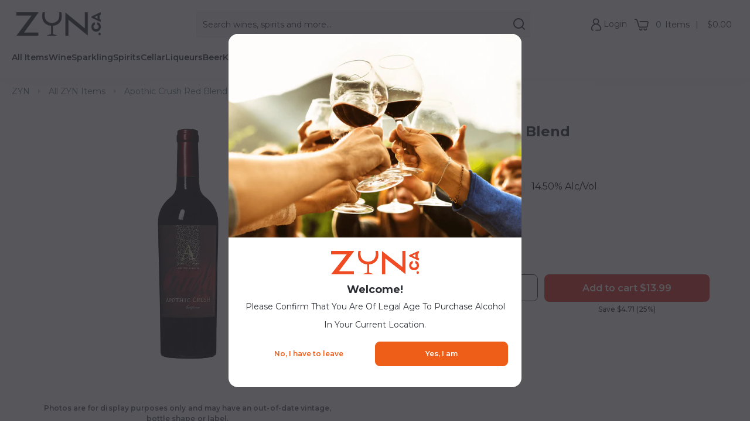

--- FILE ---
content_type: text/html; charset=utf-8
request_url: https://zyn.ca/products/apothic-crush
body_size: 85381
content:

  
   <!DOCTYPE html> <html class="no-js no-touch" lang="en"> <head> <script>
        window.Store = window.Store || {};
        window.Store.id = 24794148;</script> <meta charset="utf-8"> <meta http-equiv="cleartype" content="on"> <meta name="robots" content="index,follow"> <!-- Mobile Specific Metas --> <meta name="HandheldFriendly" content="True"> <meta name="MobileOptimized" content="320"> <meta name="viewport" content="width=device-width,initial-scale=1"> <meta name="theme-color" content="#f9f9f9"> <title>
        Buy Apothic Crush Red Blend 2019 | ZYN.ca - ZYN THE WINE MARKET LTD.</title> <meta name="description" content="This luscious red blend features notes of ripe berries, raspberry jam, and hints of caramel and chocolate with a long, smooth finish."/> <!-- Preconnect Domains --> <link rel="preconnect" href="https://fonts.shopifycdn.com" /> <link rel="preconnect" href="https://cdn.shopify.com" /> <link rel="preconnect" href="https://v.shopify.com" /> <link rel="preconnect" href="https://cdn.shopifycloud.com" /> <link rel="preconnect" href="https://monorail-edge.shopifysvc.com"> <!-- fallback for browsers that don't support preconnect --> <link rel="dns-prefetch" href="https://fonts.shopifycdn.com" /> <link rel="dns-prefetch" href="https://cdn.shopify.com" /> <link rel="dns-prefetch" href="https://v.shopify.com" /> <link rel="dns-prefetch" href="https://cdn.shopifycloud.com" /> <link rel="dns-prefetch" href="https://monorail-edge.shopifysvc.com"> <!-- Preload Assets --> <link rel="preload" href="//zyn.ca/cdn/shop/t/195/assets/jquery.min.js?v=81049236547974671631732638741" as="script"> <link rel="preload" href="//zyn.ca/cdn/shop/t/195/assets/fancybox.css?v=51517474697877706091732638743" as="style"> <link rel="preload" href="//zyn.ca/cdn/shop/t/195/assets/styles.css?v=79146594761843185941766162962" as="style"> <link rel="preload" href="//zyn.ca/cdn/shop/t/195/assets/styles_2.css?v=132554761349558963081762372819" as="style"> <link rel="preload" href="//zyn.ca/cdn/shop/t/195/assets/styles_3.css?v=70378748712303890291735589642" as="style"> <link rel="preload" href="//zyn.ca/cdn/shop/t/195/assets/styles_4.css?v=24524072872508604971736544629" as="style"> <link rel="preload" href="//zyn.ca/cdn/shop/t/195/assets/styles_5.css?v=12417436152973928371748629628" as="style"> <link rel="preload" href="//zyn.ca/cdn/shop/t/195/assets/styles_6.css?v=44396552965630283751758894345" as="style"> <link rel="preload" href="//zyn.ca/cdn/shop/t/195/assets/styles_7.css?v=11833543897318573421745618051" as="style"> <link rel="preload" href="//zyn.ca/cdn/shop/t/195/assets/styles_8.css?v=41927145506946074691735935248" as="style"> <link rel="preload" href="//zyn.ca/cdn/shop/t/195/assets/styles_9.css?v=12648907313208264851745618051" as="style"> <link rel="preload" href="//zyn.ca/cdn/shop/t/195/assets/styles_10.css?v=20329883462800294401745618051" as="style"> <link rel="preload" href="//zyn.ca/cdn/shop/t/195/assets/styles_11.css?v=31797909141899533191745618051" as="style"> <link rel="preload" href="//zyn.ca/cdn/shop/t/195/assets/styles_home.css?v=21666615205746465331766162962" as="style"> <link rel="preload" href="//zyn.ca/cdn/shop/t/195/assets/vendors-zoom.js?v=69967388379973617821732638742" as="script"> <link rel="preload" href="//zyn.ca/cdn/shop/t/195/assets/vendors-cookie.js?v=113233691963795520111732638742" as="script"> <link rel="preload" href="//zyn.ca/cdn/shop/t/195/assets/vendors-waypoints.js?v=103354006500873192161732638742" as="script"> <link rel="preload" href="//zyn.ca/cdn/shop/t/195/assets/vendors-polyfill.js?v=11149869577891215381732638743" as="script"> <link rel="preload" href="//zyn.ca/cdn/shop/t/195/assets/vendors-flickity.js?v=36258126234211981701732638741" as="script"> <link rel="preload" href="//zyn.ca/cdn/shop/t/195/assets/vendors-modernizr.js?v=24603381824889845371732638742" as="script"> <link rel="preload" href="//zyn.ca/cdn/shop/t/195/assets/vendors-headesive.js?v=8033374044051125941732638742" as="script"> <link rel="preload" href="//zyn.ca/cdn/shop/t/195/assets/vendors-url-parser.js?v=114802968211415076681732638744" as="script"> <link rel="preload" href="//zyn.ca/cdn/shop/t/195/assets/vendors-offscreen-check.js?v=164158004843593681581732638742" as="script"> <link rel="preload" href="//zyn.ca/cdn/shop/t/195/assets/vendors-lazyframe.js?v=48021103669444090471732638743" as="script"> <link rel="preload" href="//zyn.ca/cdn/shop/t/195/assets/vendors-fancybox.js?v=69825685742949912601732638743" as="script"> <link rel="preload" href="//zyn.ca/cdn/shop/t/195/assets/sections.js?v=89882177347330142991757096635" as="script"> <link rel="preload" href="//zyn.ca/cdn/shop/t/195/assets/utilities.js?v=124659843667232004291732638749" as="script"> <link rel="preload" href="//zyn.ca/cdn/shop/t/195/assets/app.js?v=127454697639639480301732638749" as="script"> <link rel="preload" href="//zyn.ca/cdn/shop/t/195/assets/functions.js?v=104918827975212263901757096635" as="script"> <!-- Stylesheet for Fancybox library --> <link href="//zyn.ca/cdn/shop/t/195/assets/fancybox.css?v=51517474697877706091732638743" rel="stylesheet" type="text/css" media="all" /> <!-- Stylesheets for Turbo --> <link href="//zyn.ca/cdn/shop/t/195/assets/styles.css?v=79146594761843185941766162962" rel="stylesheet" type="text/css" media="all" /> <link href="//zyn.ca/cdn/shop/t/195/assets/styles_2.css?v=132554761349558963081762372819" rel="stylesheet" type="text/css" media="all" /> <link href="//zyn.ca/cdn/shop/t/195/assets/styles_3.css?v=70378748712303890291735589642" rel="stylesheet" type="text/css" media="all" /> <link href="//zyn.ca/cdn/shop/t/195/assets/styles_4.css?v=24524072872508604971736544629" rel="stylesheet" type="text/css" media="all" /> <link href="//zyn.ca/cdn/shop/t/195/assets/styles_5.css?v=12417436152973928371748629628" rel="stylesheet" type="text/css" media="all" /> <link href="//zyn.ca/cdn/shop/t/195/assets/styles_6.css?v=44396552965630283751758894345" rel="stylesheet" type="text/css" media="all" /> <link href="//zyn.ca/cdn/shop/t/195/assets/styles_7.css?v=11833543897318573421745618051" rel="stylesheet" type="text/css" media="all" /> <link href="//zyn.ca/cdn/shop/t/195/assets/styles_8.css?v=41927145506946074691735935248" rel="stylesheet" type="text/css" media="all" /> <link href="//zyn.ca/cdn/shop/t/195/assets/styles_9.css?v=12648907313208264851745618051" rel="stylesheet" type="text/css" media="all" /> <link href="//zyn.ca/cdn/shop/t/195/assets/styles_10.css?v=20329883462800294401745618051" rel="stylesheet" type="text/css" media="all" /> <link href="//zyn.ca/cdn/shop/t/195/assets/styles_11.css?v=31797909141899533191745618051" rel="stylesheet" type="text/css" media="all" /> <link href="//zyn.ca/cdn/shop/t/195/assets/styles_home.css?v=21666615205746465331766162962" rel="stylesheet" type="text/css" media="all" /> <script>
        window.lazySizesConfig = window.lazySizesConfig || {};
  
        lazySizesConfig.expand = 300;
        lazySizesConfig.loadHidden = false;
  
        /*! lazysizes - v5.2.2 - bgset plugin */
        !function(e,t){var a=function(){t(e.lazySizes),e.removeEventListener("lazyunveilread",a,!0)};t=t.bind(null,e,e.document),"object"==typeof module&&module.exports?t(require("lazysizes")):"function"==typeof define&&define.amd?define(["lazysizes"],t):e.lazySizes?a():e.addEventListener("lazyunveilread",a,!0)}(window,function(e,z,g){"use strict";var c,y,b,f,i,s,n,v,m;e.addEventListener&&(c=g.cfg,y=/\s+/g,b=/\s*\|\s+|\s+\|\s*/g,f=/^(.+?)(?:\s+\[\s*(.+?)\s*\])(?:\s+\[\s*(.+?)\s*\])?$/,i=/^\s*\(*\s*type\s*:\s*(.+?)\s*\)*\s*$/,s=/\(|\)|'/,n={contain:1,cover:1},v=function(e,t){var a;t&&((a=t.match(i))&&a[1]?e.setAttribute("type",a[1]):e.setAttribute("media",c.customMedia[t]||t))},m=function(e){var t,a,i,r;e.target._lazybgset&&(a=(t=e.target)._lazybgset,(i=t.currentSrc||t.src)&&((r=g.fire(a,"bgsetproxy",{src:i,useSrc:s.test(i)?JSON.stringify(i):i})).defaultPrevented||(a.style.backgroundImage="url("+r.detail.useSrc+")")),t._lazybgsetLoading&&(g.fire(a,"_lazyloaded",{},!1,!0),delete t._lazybgsetLoading))},addEventListener("lazybeforeunveil",function(e){var t,a,i,r,s,n,l,d,o,u;!e.defaultPrevented&&(t=e.target.getAttribute("data-bgset"))&&(o=e.target,(u=z.createElement("img")).alt="",u._lazybgsetLoading=!0,e.detail.firesLoad=!0,a=t,i=o,r=u,s=z.createElement("picture"),n=i.getAttribute(c.sizesAttr),l=i.getAttribute("data-ratio"),d=i.getAttribute("data-optimumx"),i._lazybgset&&i._lazybgset.parentNode==i&&i.removeChild(i._lazybgset),Object.defineProperty(r,"_lazybgset",{value:i,writable:!0}),Object.defineProperty(i,"_lazybgset",{value:s,writable:!0}),a=a.replace(y," ").split(b),s.style.display="none",r.className=c.lazyClass,1!=a.length||n||(n="auto"),a.forEach(function(e){var t,a=z.createElement("source");n&&"auto"!=n&&a.setAttribute("sizes",n),(t=e.match(f))?(a.setAttribute(c.srcsetAttr,t[1]),v(a,t[2]),v(a,t[3])):a.setAttribute(c.srcsetAttr,e),s.appendChild(a)}),n&&(r.setAttribute(c.sizesAttr,n),i.removeAttribute(c.sizesAttr),i.removeAttribute("sizes")),d&&r.setAttribute("data-optimumx",d),l&&r.setAttribute("data-ratio",l),s.appendChild(r),i.appendChild(s),setTimeout(function(){g.loader.unveil(u),g.rAF(function(){g.fire(u,"_lazyloaded",{},!0,!0),u.complete&&m({target:u})})}))}),z.addEventListener("load",m,!0),e.addEventListener("lazybeforesizes",function(e){var t,a,i,r;e.detail.instance==g&&e.target._lazybgset&&e.detail.dataAttr&&(t=e.target._lazybgset,i=t,r=(getComputedStyle(i)||{getPropertyValue:function(){}}).getPropertyValue("background-size"),!n[r]&&n[i.style.backgroundSize]&&(r=i.style.backgroundSize),n[a=r]&&(e.target._lazysizesParentFit=a,g.rAF(function(){e.target.setAttribute("data-parent-fit",a),e.target._lazysizesParentFit&&delete e.target._lazysizesParentFit})))},!0),z.documentElement.addEventListener("lazybeforesizes",function(e){var t,a;!e.defaultPrevented&&e.target._lazybgset&&e.detail.instance==g&&(e.detail.width=(t=e.target._lazybgset,a=g.gW(t,t.parentNode),(!t._lazysizesWidth||a>t._lazysizesWidth)&&(t._lazysizesWidth=a),t._lazysizesWidth))}))});
  
        /*! lazysizes - v5.2.2 */
        !function(e){var t=function(u,D,f){"use strict";var k,H;if(function(){var e;var t={lazyClass:"lazyload",loadedClass:"lazyloaded",loadingClass:"lazyloading",preloadClass:"lazypreload",errorClass:"lazyerror",autosizesClass:"lazyautosizes",srcAttr:"data-src",srcsetAttr:"data-srcset",sizesAttr:"data-sizes",minSize:40,customMedia:{},init:true,expFactor:1.5,hFac:.8,loadMode:2,loadHidden:true,ricTimeout:0,throttleDelay:125};H=u.lazySizesConfig||u.lazysizesConfig||{};for(e in t){if(!(e in H)){H[e]=t[e]}}}(),!D||!D.getElementsByClassName){return{init:function(){},cfg:H,noSupport:true}}var O=D.documentElement,a=u.HTMLPictureElement,P="addEventListener",$="getAttribute",q=u[P].bind(u),I=u.setTimeout,U=u.requestAnimationFrame||I,l=u.requestIdleCallback,j=/^picture$/i,r=["load","error","lazyincluded","_lazyloaded"],i={},G=Array.prototype.forEach,J=function(e,t){if(!i[t]){i[t]=new RegExp("(\\s|^)"+t+"(\\s|$)")}return i[t].test(e[$]("class")||"")&&i[t]},K=function(e,t){if(!J(e,t)){e.setAttribute("class",(e[$]("class")||"").trim()+" "+t)}},Q=function(e,t){var i;if(i=J(e,t)){e.setAttribute("class",(e[$]("class")||"").replace(i," "))}},V=function(t,i,e){var a=e?P:"removeEventListener";if(e){V(t,i)}r.forEach(function(e){t[a](e,i)})},X=function(e,t,i,a,r){var n=D.createEvent("Event");if(!i){i={}}i.instance=k;n.initEvent(t,!a,!r);n.detail=i;e.dispatchEvent(n);return n},Y=function(e,t){var i;if(!a&&(i=u.picturefill||H.pf)){if(t&&t.src&&!e[$]("srcset")){e.setAttribute("srcset",t.src)}i({reevaluate:true,elements:[e]})}else if(t&&t.src){e.src=t.src}},Z=function(e,t){return(getComputedStyle(e,null)||{})[t]},s=function(e,t,i){i=i||e.offsetWidth;while(i<H.minSize&&t&&!e._lazysizesWidth){i=t.offsetWidth;t=t.parentNode}return i},ee=function(){var i,a;var t=[];var r=[];var n=t;var s=function(){var e=n;n=t.length?r:t;i=true;a=false;while(e.length){e.shift()()}i=false};var e=function(e,t){if(i&&!t){e.apply(this,arguments)}else{n.push(e);if(!a){a=true;(D.hidden?I:U)(s)}}};e._lsFlush=s;return e}(),te=function(i,e){return e?function(){ee(i)}:function(){var e=this;var t=arguments;ee(function(){i.apply(e,t)})}},ie=function(e){var i;var a=0;var r=H.throttleDelay;var n=H.ricTimeout;var t=function(){i=false;a=f.now();e()};var s=l&&n>49?function(){l(t,{timeout:n});if(n!==H.ricTimeout){n=H.ricTimeout}}:te(function(){I(t)},true);return function(e){var t;if(e=e===true){n=33}if(i){return}i=true;t=r-(f.now()-a);if(t<0){t=0}if(e||t<9){s()}else{I(s,t)}}},ae=function(e){var t,i;var a=99;var r=function(){t=null;e()};var n=function(){var e=f.now()-i;if(e<a){I(n,a-e)}else{(l||r)(r)}};return function(){i=f.now();if(!t){t=I(n,a)}}},e=function(){var v,m,c,h,e;var y,z,g,p,C,b,A;var n=/^img$/i;var d=/^iframe$/i;var E="onscroll"in u&&!/(gle|ing)bot/.test(navigator.userAgent);var _=0;var w=0;var N=0;var M=-1;var x=function(e){N--;if(!e||N<0||!e.target){N=0}};var W=function(e){if(A==null){A=Z(D.body,"visibility")=="hidden"}return A||!(Z(e.parentNode,"visibility")=="hidden"&&Z(e,"visibility")=="hidden")};var S=function(e,t){var i;var a=e;var r=W(e);g-=t;b+=t;p-=t;C+=t;while(r&&(a=a.offsetParent)&&a!=D.body&&a!=O){r=(Z(a,"opacity")||1)>0;if(r&&Z(a,"overflow")!="visible"){i=a.getBoundingClientRect();r=C>i.left&&p<i.right&&b>i.top-1&&g<i.bottom+1}}return r};var t=function(){var e,t,i,a,r,n,s,l,o,u,f,c;var d=k.elements;if((h=H.loadMode)&&N<8&&(e=d.length)){t=0;M++;for(;t<e;t++){if(!d[t]||d[t]._lazyRace){continue}if(!E||k.prematureUnveil&&k.prematureUnveil(d[t])){R(d[t]);continue}if(!(l=d[t][$]("data-expand"))||!(n=l*1)){n=w}if(!u){u=!H.expand||H.expand<1?O.clientHeight>500&&O.clientWidth>500?500:370:H.expand;k._defEx=u;f=u*H.expFactor;c=H.hFac;A=null;if(w<f&&N<1&&M>2&&h>2&&!D.hidden){w=f;M=0}else if(h>1&&M>1&&N<6){w=u}else{w=_}}if(o!==n){y=innerWidth+n*c;z=innerHeight+n;s=n*-1;o=n}i=d[t].getBoundingClientRect();if((b=i.bottom)>=s&&(g=i.top)<=z&&(C=i.right)>=s*c&&(p=i.left)<=y&&(b||C||p||g)&&(H.loadHidden||W(d[t]))&&(m&&N<3&&!l&&(h<3||M<4)||S(d[t],n))){R(d[t]);r=true;if(N>9){break}}else if(!r&&m&&!a&&N<4&&M<4&&h>2&&(v[0]||H.preloadAfterLoad)&&(v[0]||!l&&(b||C||p||g||d[t][$](H.sizesAttr)!="auto"))){a=v[0]||d[t]}}if(a&&!r){R(a)}}};var i=ie(t);var B=function(e){var t=e.target;if(t._lazyCache){delete t._lazyCache;return}x(e);K(t,H.loadedClass);Q(t,H.loadingClass);V(t,L);X(t,"lazyloaded")};var a=te(B);var L=function(e){a({target:e.target})};var T=function(t,i){try{t.contentWindow.location.replace(i)}catch(e){t.src=i}};var F=function(e){var t;var i=e[$](H.srcsetAttr);if(t=H.customMedia[e[$]("data-media")||e[$]("media")]){e.setAttribute("media",t)}if(i){e.setAttribute("srcset",i)}};var s=te(function(t,e,i,a,r){var n,s,l,o,u,f;if(!(u=X(t,"lazybeforeunveil",e)).defaultPrevented){if(a){if(i){K(t,H.autosizesClass)}else{t.setAttribute("sizes",a)}}s=t[$](H.srcsetAttr);n=t[$](H.srcAttr);if(r){l=t.parentNode;o=l&&j.test(l.nodeName||"")}f=e.firesLoad||"src"in t&&(s||n||o);u={target:t};K(t,H.loadingClass);if(f){clearTimeout(c);c=I(x,2500);V(t,L,true)}if(o){G.call(l.getElementsByTagName("source"),F)}if(s){t.setAttribute("srcset",s)}else if(n&&!o){if(d.test(t.nodeName)){T(t,n)}else{t.src=n}}if(r&&(s||o)){Y(t,{src:n})}}if(t._lazyRace){delete t._lazyRace}Q(t,H.lazyClass);ee(function(){var e=t.complete&&t.naturalWidth>1;if(!f||e){if(e){K(t,"ls-is-cached")}B(u);t._lazyCache=true;I(function(){if("_lazyCache"in t){delete t._lazyCache}},9)}if(t.loading=="lazy"){N--}},true)});var R=function(e){if(e._lazyRace){return}var t;var i=n.test(e.nodeName);var a=i&&(e[$](H.sizesAttr)||e[$]("sizes"));var r=a=="auto";if((r||!m)&&i&&(e[$]("src")||e.srcset)&&!e.complete&&!J(e,H.errorClass)&&J(e,H.lazyClass)){return}t=X(e,"lazyunveilread").detail;if(r){re.updateElem(e,true,e.offsetWidth)}e._lazyRace=true;N++;s(e,t,r,a,i)};var r=ae(function(){H.loadMode=3;i()});var l=function(){if(H.loadMode==3){H.loadMode=2}r()};var o=function(){if(m){return}if(f.now()-e<999){I(o,999);return}m=true;H.loadMode=3;i();q("scroll",l,true)};return{_:function(){e=f.now();k.elements=D.getElementsByClassName(H.lazyClass);v=D.getElementsByClassName(H.lazyClass+" "+H.preloadClass);q("scroll",i,true);q("resize",i,true);q("pageshow",function(e){if(e.persisted){var t=D.querySelectorAll("."+H.loadingClass);if(t.length&&t.forEach){U(function(){t.forEach(function(e){if(e.complete){R(e)}})})}}});if(u.MutationObserver){new MutationObserver(i).observe(O,{childList:true,subtree:true,attributes:true})}else{O[P]("DOMNodeInserted",i,true);O[P]("DOMAttrModified",i,true);setInterval(i,999)}q("hashchange",i,true);["focus","mouseover","click","load","transitionend","animationend"].forEach(function(e){D[P](e,i,true)});if(/d$|^c/.test(D.readyState)){o()}else{q("load",o);D[P]("DOMContentLoaded",i);I(o,2e4)}if(k.elements.length){t();ee._lsFlush()}else{i()}},checkElems:i,unveil:R,_aLSL:l}}(),re=function(){var i;var n=te(function(e,t,i,a){var r,n,s;e._lazysizesWidth=a;a+="px";e.setAttribute("sizes",a);if(j.test(t.nodeName||"")){r=t.getElementsByTagName("source");for(n=0,s=r.length;n<s;n++){r[n].setAttribute("sizes",a)}}if(!i.detail.dataAttr){Y(e,i.detail)}});var a=function(e,t,i){var a;var r=e.parentNode;if(r){i=s(e,r,i);a=X(e,"lazybeforesizes",{width:i,dataAttr:!!t});if(!a.defaultPrevented){i=a.detail.width;if(i&&i!==e._lazysizesWidth){n(e,r,a,i)}}}};var e=function(){var e;var t=i.length;if(t){e=0;for(;e<t;e++){a(i[e])}}};var t=ae(e);return{_:function(){i=D.getElementsByClassName(H.autosizesClass);q("resize",t)},checkElems:t,updateElem:a}}(),t=function(){if(!t.i&&D.getElementsByClassName){t.i=true;re._();e._()}};return I(function(){H.init&&t()}),k={cfg:H,autoSizer:re,loader:e,init:t,uP:Y,aC:K,rC:Q,hC:J,fire:X,gW:s,rAF:ee}}(e,e.document,Date);e.lazySizes=t,"object"==typeof module&&module.exports&&(module.exports=t)}("undefined"!=typeof window?window:{});</script> <!-- Icons --> <link rel="shortcut icon" type="image/x-icon" href="//zyn.ca/cdn/shop/files/fav_180x180.png?v=1614300258"> <link rel="apple-touch-icon" href="//zyn.ca/cdn/shop/files/fav_180x180.png?v=1614300258"/> <link rel="apple-touch-icon" sizes="57x57" href="//zyn.ca/cdn/shop/files/fav_57x57.png?v=1614300258"/> <link rel="apple-touch-icon" sizes="60x60" href="//zyn.ca/cdn/shop/files/fav_60x60.png?v=1614300258"/> <link rel="apple-touch-icon" sizes="72x72" href="//zyn.ca/cdn/shop/files/fav_72x72.png?v=1614300258"/> <link rel="apple-touch-icon" sizes="76x76" href="//zyn.ca/cdn/shop/files/fav_76x76.png?v=1614300258"/> <link rel="apple-touch-icon" sizes="114x114" href="//zyn.ca/cdn/shop/files/fav_114x114.png?v=1614300258"/> <link rel="apple-touch-icon" sizes="180x180" href="//zyn.ca/cdn/shop/files/fav_180x180.png?v=1614300258"/> <link rel="apple-touch-icon" sizes="228x228" href="//zyn.ca/cdn/shop/files/fav_228x228.png?v=1614300258"/> <link rel="canonical" href="https://zyn.ca/products/apothic-crush"/> <script src="//zyn.ca/cdn/shop/t/195/assets/jquery.min.js?v=81049236547974671631732638741" defer></script> <script>
        window.PXUTheme = window.PXUTheme || {};
        window.PXUTheme.version = '8.3.0';
        window.PXUTheme.name = 'Turbo';</script>
      
  
  
      
<template id="price-ui"> <span class="price " data-price></span><span class="compare-at-price" data-compare-at-price><span class="regular" id="regular">Regular</span>
      
</span><span class="unit-pricing" data-unit-pricing></span></template> <template id="price-ui-badge">





<div class="price-ui-badge__sticker price-ui-badge__sticker--"> <span class="price-ui-badge__sticker-text" data-badge></span></div></template> <template id="price-ui__price">





<span class="money" data-price></span></template> <template id="price-ui__price-range">





<span class="price-min" data-price-min><span class="money" data-price></span></span> - 





<span class="price-max" data-price-max><span class="money" data-price></span></span></template> <template id="price-ui__unit-pricing">





<span class="unit-quantity" data-unit-quantity></span> | 





<span class="unit-price" data-unit-price><span class="money" data-price></span></span> / 





<span class="unit-measurement" data-unit-measurement></span></template> <template id="price-ui-badge__percent-savings-range">Save up to 





<span data-price-percent></span>%</template> <template id="price-ui-badge__percent-savings">Save 





<span data-price-percent></span>%</template> <template id="price-ui-badge__price-savings-range">Save up to 





<span class="money" data-price></span></template> <template id="price-ui-badge__price-savings">Save 





<span class="money" data-price></span></template> <template id="price-ui-badge__on-sale">Sale</template> <template id="price-ui-badge__sold-out"></template> <template id="price-ui-badge__in-stock">In Stock Online</template> <script>
        
window.PXUTheme = window.PXUTheme || {};


window.PXUTheme.theme_settings = {};
window.PXUTheme.currency = {};
window.PXUTheme.routes = window.PXUTheme.routes || {};


window.PXUTheme.theme_settings.display_tos_checkbox = true;
window.PXUTheme.theme_settings.go_to_checkout = false;
window.PXUTheme.theme_settings.cart_action = "ajax";
window.PXUTheme.theme_settings.cart_shipping_calculator = false;


window.PXUTheme.theme_settings.collection_swatches = false;
window.PXUTheme.theme_settings.collection_secondary_image = false;


window.PXUTheme.currency.show_multiple_currencies = false;
window.PXUTheme.currency.shop_currency = "CAD";
window.PXUTheme.currency.default_currency = "CAD";
window.PXUTheme.currency.display_format = "money_format";
window.PXUTheme.currency.money_format = "${{amount}}";
window.PXUTheme.currency.money_format_no_currency = "${{amount}}";
window.PXUTheme.currency.money_format_currency = "${{amount}}";
window.PXUTheme.currency.native_multi_currency = false;
window.PXUTheme.currency.iso_code = "CAD";
window.PXUTheme.currency.symbol = "$";


window.PXUTheme.theme_settings.display_inventory_left = false;
window.PXUTheme.theme_settings.inventory_threshold = 10;
window.PXUTheme.theme_settings.limit_quantity = true;


window.PXUTheme.theme_settings.menu_position = "inline";


window.PXUTheme.theme_settings.newsletter_popup = false;
window.PXUTheme.theme_settings.newsletter_popup_days = "0";
window.PXUTheme.theme_settings.newsletter_popup_mobile = false;
window.PXUTheme.theme_settings.newsletter_popup_seconds = 0;


window.PXUTheme.theme_settings.pagination_type = "basic_pagination";


window.PXUTheme.theme_settings.enable_shopify_collection_badges = true;
window.PXUTheme.theme_settings.quick_shop_thumbnail_position = "bottom-thumbnails";
window.PXUTheme.theme_settings.product_form_style = "radio";
window.PXUTheme.theme_settings.sale_banner_enabled = true;
window.PXUTheme.theme_settings.display_savings = true;
window.PXUTheme.theme_settings.display_sold_out_price = true;
window.PXUTheme.theme_settings.free_text = "Free";
window.PXUTheme.theme_settings.video_looping = false;
window.PXUTheme.theme_settings.quick_shop_style = "inline";
window.PXUTheme.theme_settings.hover_enabled = true;


window.PXUTheme.routes.cart_url = "/cart";
window.PXUTheme.routes.root_url = "/";
window.PXUTheme.routes.search_url = "/search";
window.PXUTheme.routes.all_products_collection_url = "/collections/all";
window.PXUTheme.routes.product_recommendations_url = "/recommendations/products";


window.PXUTheme.theme_settings.image_loading_style = "blur-up";


window.PXUTheme.theme_settings.search_option = "product,page,article";
window.PXUTheme.theme_settings.search_items_to_display = 5;
window.PXUTheme.theme_settings.enable_autocomplete = true;


window.PXUTheme.theme_settings.page_dots_enabled = false;
window.PXUTheme.theme_settings.slideshow_arrow_size = "light";


window.PXUTheme.theme_settings.quick_shop_enabled = true;


window.PXUTheme.translation = {};


window.PXUTheme.translation.agree_to_terms_warning = "You must agree with the terms and conditions to checkout.";
window.PXUTheme.translation.one_item_left = "item left";
window.PXUTheme.translation.items_left_text = "items left";
window.PXUTheme.translation.cart_savings_text = "Savings";
window.PXUTheme.translation.cart_discount_text = "Discount";
window.PXUTheme.translation.cart_subtotal_text = "Subtotal";
window.PXUTheme.translation.cart_remove_text = "Remove";
window.PXUTheme.translation.cart_free_text = "Free";


window.PXUTheme.translation.newsletter_success_text = "Thank you for joining our mailing list!";


window.PXUTheme.translation.notify_email = "Enter your email address...";
window.PXUTheme.translation.notify_email_value = "Translation missing: en.contact.fields.email";
window.PXUTheme.translation.notify_email_send = "Send";
window.PXUTheme.translation.notify_message_first = "Please notify me when ";
window.PXUTheme.translation.notify_message_last = " becomes available - ";
window.PXUTheme.translation.notify_success_text = "Thanks! We will notify you when this product becomes available!";


window.PXUTheme.translation.add_to_cart = "Add to Cart";
window.PXUTheme.translation.coming_soon_text = "Coming Soon";
window.PXUTheme.translation.sold_out_text = "Last unit sold for";
window.PXUTheme.translation.sale_text = "Sale";
window.PXUTheme.translation.savings_text = "";
window.PXUTheme.translation.from_text = "from";
window.PXUTheme.translation.new_text = "New";
window.PXUTheme.translation.pre_order_text = "Pre-Order";
window.PXUTheme.translation.unavailable_text = "Unavailable";


window.PXUTheme.translation.all_results = "View all results";
window.PXUTheme.translation.no_results = "Sorry, no results!";


window.PXUTheme.media_queries = {};
window.PXUTheme.media_queries.small = window.matchMedia( "(max-width: 480px)" );
window.PXUTheme.media_queries.medium = window.matchMedia( "(max-width: 798px)" );
window.PXUTheme.media_queries.large = window.matchMedia( "(min-width: 799px)" );
window.PXUTheme.media_queries.larger = window.matchMedia( "(min-width: 960px)" );
window.PXUTheme.media_queries.xlarge = window.matchMedia( "(min-width: 1200px)" );
window.PXUTheme.media_queries.ie10 = window.matchMedia( "all and (-ms-high-contrast: none), (-ms-high-contrast: active)" );
window.PXUTheme.media_queries.tablet = window.matchMedia( "only screen and (min-width: 799px) and (max-width: 1024px)" );
window.PXUTheme.media_queries.mobile_and_tablet = window.matchMedia( "(max-width: 1024px)" );


window.PXUTheme.productMetafields = {};</script> <script src="//zyn.ca/cdn/shop/t/195/assets/vendors-zoom.js?v=69967388379973617821732638742" defer></script> <script src="//zyn.ca/cdn/shop/t/195/assets/vendors-cookie.js?v=113233691963795520111732638742" defer></script> <script src="//zyn.ca/cdn/shop/t/195/assets/vendors-waypoints.js?v=103354006500873192161732638742" defer></script> <script src="//zyn.ca/cdn/shop/t/195/assets/vendors-polyfill.js?v=11149869577891215381732638743" defer></script> <script src="//zyn.ca/cdn/shop/t/195/assets/vendors-flickity.js?v=36258126234211981701732638741" defer></script> <script src="//zyn.ca/cdn/shop/t/195/assets/vendors-modernizr.js?v=24603381824889845371732638742" defer></script> <script src="//zyn.ca/cdn/shop/t/195/assets/vendors-headesive.js?v=8033374044051125941732638742" defer></script> <script src="//zyn.ca/cdn/shop/t/195/assets/vendors-url-parser.js?v=114802968211415076681732638744" defer></script> <script src="//zyn.ca/cdn/shop/t/195/assets/vendors-offscreen-check.js?v=164158004843593681581732638742" defer></script> <script src="//zyn.ca/cdn/shop/t/195/assets/vendors-lazyframe.js?v=48021103669444090471732638743" defer></script> <script src="//zyn.ca/cdn/shop/t/195/assets/vendors-fancybox.js?v=69825685742949912601732638743" defer></script> <script src="//zyn.ca/cdn/shop/t/195/assets/vendors-pixelunion.js?v=37656828620771470771732638741" defer></script> <script src="//zyn.ca/cdn/shop/t/195/assets/sections.js?v=89882177347330142991757096635" defer></script> <script src="//zyn.ca/cdn/shop/t/195/assets/utilities.js?v=124659843667232004291732638749" defer></script> <script src="//zyn.ca/cdn/shop/t/195/assets/app.js?v=127454697639639480301732638749" defer></script> <script src="//zyn.ca/cdn/shop/t/195/assets/functions.js?v=104918827975212263901757096635" defer></script> <script src="//zyn.ca/cdn/shop/t/195/assets/instantclick.min.js?v=20092422000980684151732638742" data-no-instant defer></script> <script data-no-instant>
          window.addEventListener('DOMContentLoaded', function() {
  
            function inIframe() {
              try {
                return window.self !== window.top;
              } catch (e) {
                return true;
                //Sentry.captureException(err);
              }
            }
  
            if (!inIframe()){
              InstantClick.on('change', function() {
  
                $('head script[src*="shopify"]').each(function() {
                  var script = document.createElement('script');
                  script.type = 'text/javascript';
                  script.src = $(this).attr('src');
  
                  $('body').append(script);
                });
  
                $('body').removeClass('fancybox-active');
                $.fancybox.destroy();
  
                //InstantClick.init();
  
              });
            }
          });</script> <script></script> <script>
  const boostSDAssetFileURL = "\/\/zyn.ca\/cdn\/shop\/t\/195\/assets\/boost_sd_assets_file_url.gif?v=138550";
  window.boostSDAssetFileURL = boostSDAssetFileURL;

  if (window.boostSDAppConfig) {
    window.boostSDAppConfig.generalSettings.custom_js_asset_url = "//zyn.ca/cdn/shop/t/195/assets/boost-sd-custom.js?v=17853660990507910121766162958";
    window.boostSDAppConfig.generalSettings.custom_css_asset_url = "//zyn.ca/cdn/shop/t/195/assets/boost-sd-custom.css?v=72144792528483469871745618039";
  }

  
</script> <script>window.performance && window.performance.mark && window.performance.mark('shopify.content_for_header.start');</script><meta name="google-site-verification" content="CvNtDzqHGPEObaK9Z3aN7dvfQbiZKw8BgqNPg_LpsBQ">
<meta name="google-site-verification" content="qe3_TGtly5h1bQ8947uyV-bBrAhkEjdXXLUBh_MvSuI">
<meta id="shopify-digital-wallet" name="shopify-digital-wallet" content="/24794148/digital_wallets/dialog">
<meta name="shopify-checkout-api-token" content="c62f9aa449e9258ee662c7505fd60337">
<link rel="alternate" type="application/json+oembed" href="https://zyn.ca/products/apothic-crush.oembed">
<script async="async" src="/checkouts/internal/preloads.js?locale=en-CA"></script>
<link rel="preconnect" href="https://shop.app" crossorigin="anonymous">
<script async="async" src="https://shop.app/checkouts/internal/preloads.js?locale=en-CA&shop_id=24794148" crossorigin="anonymous"></script>
<script id="shopify-features" type="application/json">{"accessToken":"c62f9aa449e9258ee662c7505fd60337","betas":["rich-media-storefront-analytics"],"domain":"zyn.ca","predictiveSearch":true,"shopId":24794148,"locale":"en"}</script>
<script>var Shopify = Shopify || {};
Shopify.shop = "zynretail.myshopify.com";
Shopify.locale = "en";
Shopify.currency = {"active":"CAD","rate":"1.0"};
Shopify.country = "CA";
Shopify.theme = {"name":"zyn-storefront-production","id":130897608791,"schema_name":"Turbo","schema_version":"8.3.0","theme_store_id":null,"role":"main"};
Shopify.theme.handle = "null";
Shopify.theme.style = {"id":null,"handle":null};
Shopify.cdnHost = "zyn.ca/cdn";
Shopify.routes = Shopify.routes || {};
Shopify.routes.root = "/";</script>
<script type="module">!function(o){(o.Shopify=o.Shopify||{}).modules=!0}(window);</script>
<script>!function(o){function n(){var o=[];function n(){o.push(Array.prototype.slice.apply(arguments))}return n.q=o,n}var t=o.Shopify=o.Shopify||{};t.loadFeatures=n(),t.autoloadFeatures=n()}(window);</script>
<script>
  window.ShopifyPay = window.ShopifyPay || {};
  window.ShopifyPay.apiHost = "shop.app\/pay";
  window.ShopifyPay.redirectState = null;
</script>
<script id="shop-js-analytics" type="application/json">{"pageType":"product"}</script>
<script defer="defer" async type="module" src="//zyn.ca/cdn/shopifycloud/shop-js/modules/v2/client.init-shop-cart-sync_BT-GjEfc.en.esm.js"></script>
<script defer="defer" async type="module" src="//zyn.ca/cdn/shopifycloud/shop-js/modules/v2/chunk.common_D58fp_Oc.esm.js"></script>
<script defer="defer" async type="module" src="//zyn.ca/cdn/shopifycloud/shop-js/modules/v2/chunk.modal_xMitdFEc.esm.js"></script>
<script type="module">
  await import("//zyn.ca/cdn/shopifycloud/shop-js/modules/v2/client.init-shop-cart-sync_BT-GjEfc.en.esm.js");
await import("//zyn.ca/cdn/shopifycloud/shop-js/modules/v2/chunk.common_D58fp_Oc.esm.js");
await import("//zyn.ca/cdn/shopifycloud/shop-js/modules/v2/chunk.modal_xMitdFEc.esm.js");

  window.Shopify.SignInWithShop?.initShopCartSync?.({"fedCMEnabled":true,"windoidEnabled":true});

</script>
<script>
  window.Shopify = window.Shopify || {};
  if (!window.Shopify.featureAssets) window.Shopify.featureAssets = {};
  window.Shopify.featureAssets['shop-js'] = {"shop-cart-sync":["modules/v2/client.shop-cart-sync_DZOKe7Ll.en.esm.js","modules/v2/chunk.common_D58fp_Oc.esm.js","modules/v2/chunk.modal_xMitdFEc.esm.js"],"init-fed-cm":["modules/v2/client.init-fed-cm_B6oLuCjv.en.esm.js","modules/v2/chunk.common_D58fp_Oc.esm.js","modules/v2/chunk.modal_xMitdFEc.esm.js"],"shop-cash-offers":["modules/v2/client.shop-cash-offers_D2sdYoxE.en.esm.js","modules/v2/chunk.common_D58fp_Oc.esm.js","modules/v2/chunk.modal_xMitdFEc.esm.js"],"shop-login-button":["modules/v2/client.shop-login-button_QeVjl5Y3.en.esm.js","modules/v2/chunk.common_D58fp_Oc.esm.js","modules/v2/chunk.modal_xMitdFEc.esm.js"],"pay-button":["modules/v2/client.pay-button_DXTOsIq6.en.esm.js","modules/v2/chunk.common_D58fp_Oc.esm.js","modules/v2/chunk.modal_xMitdFEc.esm.js"],"shop-button":["modules/v2/client.shop-button_DQZHx9pm.en.esm.js","modules/v2/chunk.common_D58fp_Oc.esm.js","modules/v2/chunk.modal_xMitdFEc.esm.js"],"avatar":["modules/v2/client.avatar_BTnouDA3.en.esm.js"],"init-windoid":["modules/v2/client.init-windoid_CR1B-cfM.en.esm.js","modules/v2/chunk.common_D58fp_Oc.esm.js","modules/v2/chunk.modal_xMitdFEc.esm.js"],"init-shop-for-new-customer-accounts":["modules/v2/client.init-shop-for-new-customer-accounts_C_vY_xzh.en.esm.js","modules/v2/client.shop-login-button_QeVjl5Y3.en.esm.js","modules/v2/chunk.common_D58fp_Oc.esm.js","modules/v2/chunk.modal_xMitdFEc.esm.js"],"init-shop-email-lookup-coordinator":["modules/v2/client.init-shop-email-lookup-coordinator_BI7n9ZSv.en.esm.js","modules/v2/chunk.common_D58fp_Oc.esm.js","modules/v2/chunk.modal_xMitdFEc.esm.js"],"init-shop-cart-sync":["modules/v2/client.init-shop-cart-sync_BT-GjEfc.en.esm.js","modules/v2/chunk.common_D58fp_Oc.esm.js","modules/v2/chunk.modal_xMitdFEc.esm.js"],"shop-toast-manager":["modules/v2/client.shop-toast-manager_DiYdP3xc.en.esm.js","modules/v2/chunk.common_D58fp_Oc.esm.js","modules/v2/chunk.modal_xMitdFEc.esm.js"],"init-customer-accounts":["modules/v2/client.init-customer-accounts_D9ZNqS-Q.en.esm.js","modules/v2/client.shop-login-button_QeVjl5Y3.en.esm.js","modules/v2/chunk.common_D58fp_Oc.esm.js","modules/v2/chunk.modal_xMitdFEc.esm.js"],"init-customer-accounts-sign-up":["modules/v2/client.init-customer-accounts-sign-up_iGw4briv.en.esm.js","modules/v2/client.shop-login-button_QeVjl5Y3.en.esm.js","modules/v2/chunk.common_D58fp_Oc.esm.js","modules/v2/chunk.modal_xMitdFEc.esm.js"],"shop-follow-button":["modules/v2/client.shop-follow-button_CqMgW2wH.en.esm.js","modules/v2/chunk.common_D58fp_Oc.esm.js","modules/v2/chunk.modal_xMitdFEc.esm.js"],"checkout-modal":["modules/v2/client.checkout-modal_xHeaAweL.en.esm.js","modules/v2/chunk.common_D58fp_Oc.esm.js","modules/v2/chunk.modal_xMitdFEc.esm.js"],"shop-login":["modules/v2/client.shop-login_D91U-Q7h.en.esm.js","modules/v2/chunk.common_D58fp_Oc.esm.js","modules/v2/chunk.modal_xMitdFEc.esm.js"],"lead-capture":["modules/v2/client.lead-capture_BJmE1dJe.en.esm.js","modules/v2/chunk.common_D58fp_Oc.esm.js","modules/v2/chunk.modal_xMitdFEc.esm.js"],"payment-terms":["modules/v2/client.payment-terms_Ci9AEqFq.en.esm.js","modules/v2/chunk.common_D58fp_Oc.esm.js","modules/v2/chunk.modal_xMitdFEc.esm.js"]};
</script>
<script>(function() {
  var isLoaded = false;
  function asyncLoad() {
    if (isLoaded) return;
    isLoaded = true;
    var urls = ["https:\/\/d23dclunsivw3h.cloudfront.net\/redirect-app.js?shop=zynretail.myshopify.com","https:\/\/seo.apps.avada.io\/avada-seo-installed.js?shop=zynretail.myshopify.com","https:\/\/cdn1.avada.io\/flying-pages\/module.js?shop=zynretail.myshopify.com","https:\/\/evey-files.s3.amazonaws.com\/js\/online_store.js?shop=zynretail.myshopify.com"];
    for (var i = 0; i <urls.length; i++) {
      var s = document.createElement('script');
      s.type = 'text/javascript';
      s.async = true;
      s.src = urls[i];
      var x = document.getElementsByTagName('script')[0];
      x.parentNode.insertBefore(s, x);
    }
  };
  if(window.attachEvent) {
    window.attachEvent('onload', asyncLoad);
  } else {
    window.addEventListener('load', asyncLoad, false);
  }
})();</script>
<script id="__st">var __st={"a":24794148,"offset":-25200,"reqid":"e49ec0f8-3bcf-4b02-bde3-bbc8823db04b-1769269793","pageurl":"zyn.ca\/products\/apothic-crush","u":"22d3d82b6490","p":"product","rtyp":"product","rid":305138171931};</script>
<script>window.ShopifyPaypalV4VisibilityTracking = true;</script>
<script id="captcha-bootstrap">!function(){'use strict';const t='contact',e='account',n='new_comment',o=[[t,t],['blogs',n],['comments',n],[t,'customer']],c=[[e,'customer_login'],[e,'guest_login'],[e,'recover_customer_password'],[e,'create_customer']],r=t=>t.map((([t,e])=>`form[action*='/${t}']:not([data-nocaptcha='true']) input[name='form_type'][value='${e}']`)).join(','),a=t=>()=>t?[...document.querySelectorAll(t)].map((t=>t.form)):[];function s(){const t=[...o],e=r(t);return a(e)}const i='password',u='form_key',d=['recaptcha-v3-token','g-recaptcha-response','h-captcha-response',i],f=()=>{try{return window.sessionStorage}catch{return}},m='__shopify_v',_=t=>t.elements[u];function p(t,e,n=!1){try{const o=window.sessionStorage,c=JSON.parse(o.getItem(e)),{data:r}=function(t){const{data:e,action:n}=t;return t[m]||n?{data:e,action:n}:{data:t,action:n}}(c);for(const[e,n]of Object.entries(r))t.elements[e]&&(t.elements[e].value=n);n&&o.removeItem(e)}catch(o){console.error('form repopulation failed',{error:o})}}const l='form_type',E='cptcha';function T(t){t.dataset[E]=!0}const w=window,h=w.document,L='Shopify',v='ce_forms',y='captcha';let A=!1;((t,e)=>{const n=(g='f06e6c50-85a8-45c8-87d0-21a2b65856fe',I='https://cdn.shopify.com/shopifycloud/storefront-forms-hcaptcha/ce_storefront_forms_captcha_hcaptcha.v1.5.2.iife.js',D={infoText:'Protected by hCaptcha',privacyText:'Privacy',termsText:'Terms'},(t,e,n)=>{const o=w[L][v],c=o.bindForm;if(c)return c(t,g,e,D).then(n);var r;o.q.push([[t,g,e,D],n]),r=I,A||(h.body.append(Object.assign(h.createElement('script'),{id:'captcha-provider',async:!0,src:r})),A=!0)});var g,I,D;w[L]=w[L]||{},w[L][v]=w[L][v]||{},w[L][v].q=[],w[L][y]=w[L][y]||{},w[L][y].protect=function(t,e){n(t,void 0,e),T(t)},Object.freeze(w[L][y]),function(t,e,n,w,h,L){const[v,y,A,g]=function(t,e,n){const i=e?o:[],u=t?c:[],d=[...i,...u],f=r(d),m=r(i),_=r(d.filter((([t,e])=>n.includes(e))));return[a(f),a(m),a(_),s()]}(w,h,L),I=t=>{const e=t.target;return e instanceof HTMLFormElement?e:e&&e.form},D=t=>v().includes(t);t.addEventListener('submit',(t=>{const e=I(t);if(!e)return;const n=D(e)&&!e.dataset.hcaptchaBound&&!e.dataset.recaptchaBound,o=_(e),c=g().includes(e)&&(!o||!o.value);(n||c)&&t.preventDefault(),c&&!n&&(function(t){try{if(!f())return;!function(t){const e=f();if(!e)return;const n=_(t);if(!n)return;const o=n.value;o&&e.removeItem(o)}(t);const e=Array.from(Array(32),(()=>Math.random().toString(36)[2])).join('');!function(t,e){_(t)||t.append(Object.assign(document.createElement('input'),{type:'hidden',name:u})),t.elements[u].value=e}(t,e),function(t,e){const n=f();if(!n)return;const o=[...t.querySelectorAll(`input[type='${i}']`)].map((({name:t})=>t)),c=[...d,...o],r={};for(const[a,s]of new FormData(t).entries())c.includes(a)||(r[a]=s);n.setItem(e,JSON.stringify({[m]:1,action:t.action,data:r}))}(t,e)}catch(e){console.error('failed to persist form',e)}}(e),e.submit())}));const S=(t,e)=>{t&&!t.dataset[E]&&(n(t,e.some((e=>e===t))),T(t))};for(const o of['focusin','change'])t.addEventListener(o,(t=>{const e=I(t);D(e)&&S(e,y())}));const B=e.get('form_key'),M=e.get(l),P=B&&M;t.addEventListener('DOMContentLoaded',(()=>{const t=y();if(P)for(const e of t)e.elements[l].value===M&&p(e,B);[...new Set([...A(),...v().filter((t=>'true'===t.dataset.shopifyCaptcha))])].forEach((e=>S(e,t)))}))}(h,new URLSearchParams(w.location.search),n,t,e,['guest_login'])})(!1,!0)}();</script>
<script integrity="sha256-4kQ18oKyAcykRKYeNunJcIwy7WH5gtpwJnB7kiuLZ1E=" data-source-attribution="shopify.loadfeatures" defer="defer" src="//zyn.ca/cdn/shopifycloud/storefront/assets/storefront/load_feature-a0a9edcb.js" crossorigin="anonymous"></script>
<script crossorigin="anonymous" defer="defer" src="//zyn.ca/cdn/shopifycloud/storefront/assets/shopify_pay/storefront-65b4c6d7.js?v=20250812"></script>
<script data-source-attribution="shopify.dynamic_checkout.dynamic.init">var Shopify=Shopify||{};Shopify.PaymentButton=Shopify.PaymentButton||{isStorefrontPortableWallets:!0,init:function(){window.Shopify.PaymentButton.init=function(){};var t=document.createElement("script");t.src="https://zyn.ca/cdn/shopifycloud/portable-wallets/latest/portable-wallets.en.js",t.type="module",document.head.appendChild(t)}};
</script>
<script data-source-attribution="shopify.dynamic_checkout.buyer_consent">
  function portableWalletsHideBuyerConsent(e){var t=document.getElementById("shopify-buyer-consent"),n=document.getElementById("shopify-subscription-policy-button");t&&n&&(t.classList.add("hidden"),t.setAttribute("aria-hidden","true"),n.removeEventListener("click",e))}function portableWalletsShowBuyerConsent(e){var t=document.getElementById("shopify-buyer-consent"),n=document.getElementById("shopify-subscription-policy-button");t&&n&&(t.classList.remove("hidden"),t.removeAttribute("aria-hidden"),n.addEventListener("click",e))}window.Shopify?.PaymentButton&&(window.Shopify.PaymentButton.hideBuyerConsent=portableWalletsHideBuyerConsent,window.Shopify.PaymentButton.showBuyerConsent=portableWalletsShowBuyerConsent);
</script>
<script data-source-attribution="shopify.dynamic_checkout.cart.bootstrap">document.addEventListener("DOMContentLoaded",(function(){function t(){return document.querySelector("shopify-accelerated-checkout-cart, shopify-accelerated-checkout")}if(t())Shopify.PaymentButton.init();else{new MutationObserver((function(e,n){t()&&(Shopify.PaymentButton.init(),n.disconnect())})).observe(document.body,{childList:!0,subtree:!0})}}));
</script>
<link id="shopify-accelerated-checkout-styles" rel="stylesheet" media="screen" href="https://zyn.ca/cdn/shopifycloud/portable-wallets/latest/accelerated-checkout-backwards-compat.css" crossorigin="anonymous">
<style id="shopify-accelerated-checkout-cart">
        #shopify-buyer-consent {
  margin-top: 1em;
  display: inline-block;
  width: 100%;
}

#shopify-buyer-consent.hidden {
  display: none;
}

#shopify-subscription-policy-button {
  background: none;
  border: none;
  padding: 0;
  text-decoration: underline;
  font-size: inherit;
  cursor: pointer;
}

#shopify-subscription-policy-button::before {
  box-shadow: none;
}

      </style>

<script>window.performance && window.performance.mark && window.performance.mark('shopify.content_for_header.end');</script>
  
      

<meta name="author" content="ZYN THE WINE MARKET LTD.">
<meta property="og:url" content="https://zyn.ca/products/apothic-crush">
<meta property="og:site_name" content="ZYN THE WINE MARKET LTD."> <meta property="og:type" content="product"> <meta property="og:title" content="Apothic Crush Red Blend"> <meta property="og:image" content="https://zyn.ca/cdn/shop/files/770296_600x.jpg?v=1757195264"> <meta property="og:image:secure_url" content="https://zyn.ca/cdn/shop/files/770296_600x.jpg?v=1757195264"> <meta property="og:image:width" content="1250"> <meta property="og:image:height" content="1600"> <meta property="product:price:amount" content="13.99"> <meta property="product:price:currency" content="CAD"> <meta property="og:description" content="This luscious red blend features notes of ripe berries, raspberry jam, and hints of caramel and chocolate with a long, smooth finish."> <meta name="twitter:site" content="@zynca">

<meta name="twitter:card" content="summary"> <meta name="twitter:title" content="Apothic Crush Red Blend"> <meta name="twitter:description" content="Apothic Crush Red Blend is a decadent red wine blend with medium tannins and a velvety smooth finish. This luscious red blend features notes of ripe berries, raspberry jam, and hints of caramel and chocolate with a long, smooth finish.
This versatile red blend is ideal on its own or wherever the night takes you. Enjoy Apothic Crush at room temperature. Crafted with the signature wine grapes of California, Apothic Crush Red Blend wine offers a truly unique wine experience. "> <meta name="twitter:image" content="https://zyn.ca/cdn/shop/files/770296_240x.jpg?v=1757195264"> <meta name="twitter:image:width" content="240"> <meta name="twitter:image:height" content="240"> <meta name="twitter:image:alt" content="Apothic Crush Red Blend - 12 Bottles - ZYN THE WINE MARKET LTD."> <!--begin-boost-pfs-filter-css--> <!--end-boost-pfs-filter-css--> <script src="https://ajax.googleapis.com/ajax/libs/jquery/3.5.1/jquery.min.js"></script> <link rel="preconnect" href="https://fonts.googleapis.com"> <link rel="preconnect" href="https://fonts.gstatic.com" crossorigin><!-- BEGIN app block: shopify://apps/klaviyo-email-marketing-sms/blocks/klaviyo-onsite-embed/2632fe16-c075-4321-a88b-50b567f42507 -->












  <script async src="https://static.klaviyo.com/onsite/js/TegJCv/klaviyo.js?company_id=TegJCv"></script>
  <script>!function(){if(!window.klaviyo){window._klOnsite=window._klOnsite||[];try{window.klaviyo=new Proxy({},{get:function(n,i){return"push"===i?function(){var n;(n=window._klOnsite).push.apply(n,arguments)}:function(){for(var n=arguments.length,o=new Array(n),w=0;w<n;w++)o[w]=arguments[w];var t="function"==typeof o[o.length-1]?o.pop():void 0,e=new Promise((function(n){window._klOnsite.push([i].concat(o,[function(i){t&&t(i),n(i)}]))}));return e}}})}catch(n){window.klaviyo=window.klaviyo||[],window.klaviyo.push=function(){var n;(n=window._klOnsite).push.apply(n,arguments)}}}}();</script>

  
    <script id="viewed_product">
      if (item == null) {
        var _learnq = _learnq || [];

        var MetafieldReviews = null
        var MetafieldYotpoRating = null
        var MetafieldYotpoCount = null
        var MetafieldLooxRating = null
        var MetafieldLooxCount = null
        var okendoProduct = null
        var okendoProductReviewCount = null
        var okendoProductReviewAverageValue = null
        try {
          // The following fields are used for Customer Hub recently viewed in order to add reviews.
          // This information is not part of __kla_viewed. Instead, it is part of __kla_viewed_reviewed_items
          MetafieldReviews = {};
          MetafieldYotpoRating = null
          MetafieldYotpoCount = null
          MetafieldLooxRating = null
          MetafieldLooxCount = null

          okendoProduct = null
          // If the okendo metafield is not legacy, it will error, which then requires the new json formatted data
          if (okendoProduct && 'error' in okendoProduct) {
            okendoProduct = null
          }
          okendoProductReviewCount = okendoProduct ? okendoProduct.reviewCount : null
          okendoProductReviewAverageValue = okendoProduct ? okendoProduct.reviewAverageValue : null
        } catch (error) {
          console.error('Error in Klaviyo onsite reviews tracking:', error);
        }

        var item = {
          Name: "Apothic Crush Red Blend",
          ProductID: 305138171931,
          Categories: ["90+ Points Under $35","All ZYN Items","California","Cart Collection","Current Wine Offers","KVO-INEXPENSIVE","KVO-WINE25","Nova Scotia HST","On Sale","Red Wine","Red Wine Blends","United States","Wine - Filter \u0026 Sort 10,000+ Choices"],
          ImageURL: "https://zyn.ca/cdn/shop/files/770296_grande.jpg?v=1757195264",
          URL: "https://zyn.ca/products/apothic-crush",
          Brand: "302194 - Declaration Wine \u0026 Spirits Inc.",
          Price: "$13.99",
          Value: "13.99",
          CompareAtPrice: "$18.70"
        };
        _learnq.push(['track', 'Viewed Product', item]);
        _learnq.push(['trackViewedItem', {
          Title: item.Name,
          ItemId: item.ProductID,
          Categories: item.Categories,
          ImageUrl: item.ImageURL,
          Url: item.URL,
          Metadata: {
            Brand: item.Brand,
            Price: item.Price,
            Value: item.Value,
            CompareAtPrice: item.CompareAtPrice
          },
          metafields:{
            reviews: MetafieldReviews,
            yotpo:{
              rating: MetafieldYotpoRating,
              count: MetafieldYotpoCount,
            },
            loox:{
              rating: MetafieldLooxRating,
              count: MetafieldLooxCount,
            },
            okendo: {
              rating: okendoProductReviewAverageValue,
              count: okendoProductReviewCount,
            }
          }
        }]);
      }
    </script>
  




  <script>
    window.klaviyoReviewsProductDesignMode = false
  </script>







<!-- END app block --><link href="https://cdn.shopify.com/extensions/019be7a1-4e55-70a8-959d-ea5101b70f67/swish-wishlist-king-219/assets/component-wishlist-button-block.css" rel="stylesheet" type="text/css" media="all">
<link href="https://monorail-edge.shopifysvc.com" rel="dns-prefetch">
<script>(function(){if ("sendBeacon" in navigator && "performance" in window) {try {var session_token_from_headers = performance.getEntriesByType('navigation')[0].serverTiming.find(x => x.name == '_s').description;} catch {var session_token_from_headers = undefined;}var session_cookie_matches = document.cookie.match(/_shopify_s=([^;]*)/);var session_token_from_cookie = session_cookie_matches && session_cookie_matches.length === 2 ? session_cookie_matches[1] : "";var session_token = session_token_from_headers || session_token_from_cookie || "";function handle_abandonment_event(e) {var entries = performance.getEntries().filter(function(entry) {return /monorail-edge.shopifysvc.com/.test(entry.name);});if (!window.abandonment_tracked && entries.length === 0) {window.abandonment_tracked = true;var currentMs = Date.now();var navigation_start = performance.timing.navigationStart;var payload = {shop_id: 24794148,url: window.location.href,navigation_start,duration: currentMs - navigation_start,session_token,page_type: "product"};window.navigator.sendBeacon("https://monorail-edge.shopifysvc.com/v1/produce", JSON.stringify({schema_id: "online_store_buyer_site_abandonment/1.1",payload: payload,metadata: {event_created_at_ms: currentMs,event_sent_at_ms: currentMs}}));}}window.addEventListener('pagehide', handle_abandonment_event);}}());</script>
<script id="web-pixels-manager-setup">(function e(e,d,r,n,o){if(void 0===o&&(o={}),!Boolean(null===(a=null===(i=window.Shopify)||void 0===i?void 0:i.analytics)||void 0===a?void 0:a.replayQueue)){var i,a;window.Shopify=window.Shopify||{};var t=window.Shopify;t.analytics=t.analytics||{};var s=t.analytics;s.replayQueue=[],s.publish=function(e,d,r){return s.replayQueue.push([e,d,r]),!0};try{self.performance.mark("wpm:start")}catch(e){}var l=function(){var e={modern:/Edge?\/(1{2}[4-9]|1[2-9]\d|[2-9]\d{2}|\d{4,})\.\d+(\.\d+|)|Firefox\/(1{2}[4-9]|1[2-9]\d|[2-9]\d{2}|\d{4,})\.\d+(\.\d+|)|Chrom(ium|e)\/(9{2}|\d{3,})\.\d+(\.\d+|)|(Maci|X1{2}).+ Version\/(15\.\d+|(1[6-9]|[2-9]\d|\d{3,})\.\d+)([,.]\d+|)( \(\w+\)|)( Mobile\/\w+|) Safari\/|Chrome.+OPR\/(9{2}|\d{3,})\.\d+\.\d+|(CPU[ +]OS|iPhone[ +]OS|CPU[ +]iPhone|CPU IPhone OS|CPU iPad OS)[ +]+(15[._]\d+|(1[6-9]|[2-9]\d|\d{3,})[._]\d+)([._]\d+|)|Android:?[ /-](13[3-9]|1[4-9]\d|[2-9]\d{2}|\d{4,})(\.\d+|)(\.\d+|)|Android.+Firefox\/(13[5-9]|1[4-9]\d|[2-9]\d{2}|\d{4,})\.\d+(\.\d+|)|Android.+Chrom(ium|e)\/(13[3-9]|1[4-9]\d|[2-9]\d{2}|\d{4,})\.\d+(\.\d+|)|SamsungBrowser\/([2-9]\d|\d{3,})\.\d+/,legacy:/Edge?\/(1[6-9]|[2-9]\d|\d{3,})\.\d+(\.\d+|)|Firefox\/(5[4-9]|[6-9]\d|\d{3,})\.\d+(\.\d+|)|Chrom(ium|e)\/(5[1-9]|[6-9]\d|\d{3,})\.\d+(\.\d+|)([\d.]+$|.*Safari\/(?![\d.]+ Edge\/[\d.]+$))|(Maci|X1{2}).+ Version\/(10\.\d+|(1[1-9]|[2-9]\d|\d{3,})\.\d+)([,.]\d+|)( \(\w+\)|)( Mobile\/\w+|) Safari\/|Chrome.+OPR\/(3[89]|[4-9]\d|\d{3,})\.\d+\.\d+|(CPU[ +]OS|iPhone[ +]OS|CPU[ +]iPhone|CPU IPhone OS|CPU iPad OS)[ +]+(10[._]\d+|(1[1-9]|[2-9]\d|\d{3,})[._]\d+)([._]\d+|)|Android:?[ /-](13[3-9]|1[4-9]\d|[2-9]\d{2}|\d{4,})(\.\d+|)(\.\d+|)|Mobile Safari.+OPR\/([89]\d|\d{3,})\.\d+\.\d+|Android.+Firefox\/(13[5-9]|1[4-9]\d|[2-9]\d{2}|\d{4,})\.\d+(\.\d+|)|Android.+Chrom(ium|e)\/(13[3-9]|1[4-9]\d|[2-9]\d{2}|\d{4,})\.\d+(\.\d+|)|Android.+(UC? ?Browser|UCWEB|U3)[ /]?(15\.([5-9]|\d{2,})|(1[6-9]|[2-9]\d|\d{3,})\.\d+)\.\d+|SamsungBrowser\/(5\.\d+|([6-9]|\d{2,})\.\d+)|Android.+MQ{2}Browser\/(14(\.(9|\d{2,})|)|(1[5-9]|[2-9]\d|\d{3,})(\.\d+|))(\.\d+|)|K[Aa][Ii]OS\/(3\.\d+|([4-9]|\d{2,})\.\d+)(\.\d+|)/},d=e.modern,r=e.legacy,n=navigator.userAgent;return n.match(d)?"modern":n.match(r)?"legacy":"unknown"}(),u="modern"===l?"modern":"legacy",c=(null!=n?n:{modern:"",legacy:""})[u],f=function(e){return[e.baseUrl,"/wpm","/b",e.hashVersion,"modern"===e.buildTarget?"m":"l",".js"].join("")}({baseUrl:d,hashVersion:r,buildTarget:u}),m=function(e){var d=e.version,r=e.bundleTarget,n=e.surface,o=e.pageUrl,i=e.monorailEndpoint;return{emit:function(e){var a=e.status,t=e.errorMsg,s=(new Date).getTime(),l=JSON.stringify({metadata:{event_sent_at_ms:s},events:[{schema_id:"web_pixels_manager_load/3.1",payload:{version:d,bundle_target:r,page_url:o,status:a,surface:n,error_msg:t},metadata:{event_created_at_ms:s}}]});if(!i)return console&&console.warn&&console.warn("[Web Pixels Manager] No Monorail endpoint provided, skipping logging."),!1;try{return self.navigator.sendBeacon.bind(self.navigator)(i,l)}catch(e){}var u=new XMLHttpRequest;try{return u.open("POST",i,!0),u.setRequestHeader("Content-Type","text/plain"),u.send(l),!0}catch(e){return console&&console.warn&&console.warn("[Web Pixels Manager] Got an unhandled error while logging to Monorail."),!1}}}}({version:r,bundleTarget:l,surface:e.surface,pageUrl:self.location.href,monorailEndpoint:e.monorailEndpoint});try{o.browserTarget=l,function(e){var d=e.src,r=e.async,n=void 0===r||r,o=e.onload,i=e.onerror,a=e.sri,t=e.scriptDataAttributes,s=void 0===t?{}:t,l=document.createElement("script"),u=document.querySelector("head"),c=document.querySelector("body");if(l.async=n,l.src=d,a&&(l.integrity=a,l.crossOrigin="anonymous"),s)for(var f in s)if(Object.prototype.hasOwnProperty.call(s,f))try{l.dataset[f]=s[f]}catch(e){}if(o&&l.addEventListener("load",o),i&&l.addEventListener("error",i),u)u.appendChild(l);else{if(!c)throw new Error("Did not find a head or body element to append the script");c.appendChild(l)}}({src:f,async:!0,onload:function(){if(!function(){var e,d;return Boolean(null===(d=null===(e=window.Shopify)||void 0===e?void 0:e.analytics)||void 0===d?void 0:d.initialized)}()){var d=window.webPixelsManager.init(e)||void 0;if(d){var r=window.Shopify.analytics;r.replayQueue.forEach((function(e){var r=e[0],n=e[1],o=e[2];d.publishCustomEvent(r,n,o)})),r.replayQueue=[],r.publish=d.publishCustomEvent,r.visitor=d.visitor,r.initialized=!0}}},onerror:function(){return m.emit({status:"failed",errorMsg:"".concat(f," has failed to load")})},sri:function(e){var d=/^sha384-[A-Za-z0-9+/=]+$/;return"string"==typeof e&&d.test(e)}(c)?c:"",scriptDataAttributes:o}),m.emit({status:"loading"})}catch(e){m.emit({status:"failed",errorMsg:(null==e?void 0:e.message)||"Unknown error"})}}})({shopId: 24794148,storefrontBaseUrl: "https://zyn.ca",extensionsBaseUrl: "https://extensions.shopifycdn.com/cdn/shopifycloud/web-pixels-manager",monorailEndpoint: "https://monorail-edge.shopifysvc.com/unstable/produce_batch",surface: "storefront-renderer",enabledBetaFlags: ["2dca8a86"],webPixelsConfigList: [{"id":"1257603159","configuration":"{\"accountID\":\"TegJCv\",\"webPixelConfig\":\"eyJlbmFibGVBZGRlZFRvQ2FydEV2ZW50cyI6IHRydWV9\"}","eventPayloadVersion":"v1","runtimeContext":"STRICT","scriptVersion":"524f6c1ee37bacdca7657a665bdca589","type":"APP","apiClientId":123074,"privacyPurposes":["ANALYTICS","MARKETING"],"dataSharingAdjustments":{"protectedCustomerApprovalScopes":["read_customer_address","read_customer_email","read_customer_name","read_customer_personal_data","read_customer_phone"]}},{"id":"363724887","configuration":"{\"config\":\"{\\\"google_tag_ids\\\":[\\\"G-WRW5DDGB5C\\\",\\\"GT-PJRM33S\\\"],\\\"target_country\\\":\\\"CA\\\",\\\"gtag_events\\\":[{\\\"type\\\":\\\"search\\\",\\\"action_label\\\":\\\"G-WRW5DDGB5C\\\"},{\\\"type\\\":\\\"begin_checkout\\\",\\\"action_label\\\":\\\"G-WRW5DDGB5C\\\"},{\\\"type\\\":\\\"view_item\\\",\\\"action_label\\\":[\\\"G-WRW5DDGB5C\\\",\\\"MC-RJXZTRNCX5\\\"]},{\\\"type\\\":\\\"purchase\\\",\\\"action_label\\\":[\\\"G-WRW5DDGB5C\\\",\\\"MC-RJXZTRNCX5\\\"]},{\\\"type\\\":\\\"page_view\\\",\\\"action_label\\\":[\\\"G-WRW5DDGB5C\\\",\\\"MC-RJXZTRNCX5\\\"]},{\\\"type\\\":\\\"add_payment_info\\\",\\\"action_label\\\":\\\"G-WRW5DDGB5C\\\"},{\\\"type\\\":\\\"add_to_cart\\\",\\\"action_label\\\":\\\"G-WRW5DDGB5C\\\"}],\\\"enable_monitoring_mode\\\":false}\"}","eventPayloadVersion":"v1","runtimeContext":"OPEN","scriptVersion":"b2a88bafab3e21179ed38636efcd8a93","type":"APP","apiClientId":1780363,"privacyPurposes":[],"dataSharingAdjustments":{"protectedCustomerApprovalScopes":["read_customer_address","read_customer_email","read_customer_name","read_customer_personal_data","read_customer_phone"]}},{"id":"177274967","configuration":"{\"pixel_id\":\"1500374333736168\",\"pixel_type\":\"facebook_pixel\",\"metaapp_system_user_token\":\"-\"}","eventPayloadVersion":"v1","runtimeContext":"OPEN","scriptVersion":"ca16bc87fe92b6042fbaa3acc2fbdaa6","type":"APP","apiClientId":2329312,"privacyPurposes":["ANALYTICS","MARKETING","SALE_OF_DATA"],"dataSharingAdjustments":{"protectedCustomerApprovalScopes":["read_customer_address","read_customer_email","read_customer_name","read_customer_personal_data","read_customer_phone"]}},{"id":"12550231","eventPayloadVersion":"1","runtimeContext":"LAX","scriptVersion":"1","type":"CUSTOM","privacyPurposes":["ANALYTICS","MARKETING","SALE_OF_DATA"],"name":"Meta"},{"id":"shopify-app-pixel","configuration":"{}","eventPayloadVersion":"v1","runtimeContext":"STRICT","scriptVersion":"0450","apiClientId":"shopify-pixel","type":"APP","privacyPurposes":["ANALYTICS","MARKETING"]},{"id":"shopify-custom-pixel","eventPayloadVersion":"v1","runtimeContext":"LAX","scriptVersion":"0450","apiClientId":"shopify-pixel","type":"CUSTOM","privacyPurposes":["ANALYTICS","MARKETING"]}],isMerchantRequest: false,initData: {"shop":{"name":"ZYN THE WINE MARKET LTD.","paymentSettings":{"currencyCode":"CAD"},"myshopifyDomain":"zynretail.myshopify.com","countryCode":"CA","storefrontUrl":"https:\/\/zyn.ca"},"customer":null,"cart":null,"checkout":null,"productVariants":[{"price":{"amount":13.99,"currencyCode":"CAD"},"product":{"title":"Apothic Crush Red Blend","vendor":"302194 - Declaration Wine \u0026 Spirits Inc.","id":"305138171931","untranslatedTitle":"Apothic Crush Red Blend","url":"\/products\/apothic-crush","type":"C7-USA-RED"},"id":"41462666068055","image":{"src":"\/\/zyn.ca\/cdn\/shop\/files\/770296.jpg?v=1757195264"},"sku":"770296","title":"Default Title","untranslatedTitle":"Default Title"}],"purchasingCompany":null},},"https://zyn.ca/cdn","fcfee988w5aeb613cpc8e4bc33m6693e112",{"modern":"","legacy":""},{"shopId":"24794148","storefrontBaseUrl":"https:\/\/zyn.ca","extensionBaseUrl":"https:\/\/extensions.shopifycdn.com\/cdn\/shopifycloud\/web-pixels-manager","surface":"storefront-renderer","enabledBetaFlags":"[\"2dca8a86\"]","isMerchantRequest":"false","hashVersion":"fcfee988w5aeb613cpc8e4bc33m6693e112","publish":"custom","events":"[[\"page_viewed\",{}],[\"product_viewed\",{\"productVariant\":{\"price\":{\"amount\":13.99,\"currencyCode\":\"CAD\"},\"product\":{\"title\":\"Apothic Crush Red Blend\",\"vendor\":\"302194 - Declaration Wine \u0026 Spirits Inc.\",\"id\":\"305138171931\",\"untranslatedTitle\":\"Apothic Crush Red Blend\",\"url\":\"\/products\/apothic-crush\",\"type\":\"C7-USA-RED\"},\"id\":\"41462666068055\",\"image\":{\"src\":\"\/\/zyn.ca\/cdn\/shop\/files\/770296.jpg?v=1757195264\"},\"sku\":\"770296\",\"title\":\"Default Title\",\"untranslatedTitle\":\"Default Title\"}}]]"});</script><script>
  window.ShopifyAnalytics = window.ShopifyAnalytics || {};
  window.ShopifyAnalytics.meta = window.ShopifyAnalytics.meta || {};
  window.ShopifyAnalytics.meta.currency = 'CAD';
  var meta = {"product":{"id":305138171931,"gid":"gid:\/\/shopify\/Product\/305138171931","vendor":"302194 - Declaration Wine \u0026 Spirits Inc.","type":"C7-USA-RED","handle":"apothic-crush","variants":[{"id":41462666068055,"price":1399,"name":"Apothic Crush Red Blend","public_title":null,"sku":"770296"}],"remote":false},"page":{"pageType":"product","resourceType":"product","resourceId":305138171931,"requestId":"e49ec0f8-3bcf-4b02-bde3-bbc8823db04b-1769269793"}};
  for (var attr in meta) {
    window.ShopifyAnalytics.meta[attr] = meta[attr];
  }
</script>
<script class="analytics">
  (function () {
    var customDocumentWrite = function(content) {
      var jquery = null;

      if (window.jQuery) {
        jquery = window.jQuery;
      } else if (window.Checkout && window.Checkout.$) {
        jquery = window.Checkout.$;
      }

      if (jquery) {
        jquery('body').append(content);
      }
    };

    var hasLoggedConversion = function(token) {
      if (token) {
        return document.cookie.indexOf('loggedConversion=' + token) !== -1;
      }
      return false;
    }

    var setCookieIfConversion = function(token) {
      if (token) {
        var twoMonthsFromNow = new Date(Date.now());
        twoMonthsFromNow.setMonth(twoMonthsFromNow.getMonth() + 2);

        document.cookie = 'loggedConversion=' + token + '; expires=' + twoMonthsFromNow;
      }
    }

    var trekkie = window.ShopifyAnalytics.lib = window.trekkie = window.trekkie || [];
    if (trekkie.integrations) {
      return;
    }
    trekkie.methods = [
      'identify',
      'page',
      'ready',
      'track',
      'trackForm',
      'trackLink'
    ];
    trekkie.factory = function(method) {
      return function() {
        var args = Array.prototype.slice.call(arguments);
        args.unshift(method);
        trekkie.push(args);
        return trekkie;
      };
    };
    for (var i = 0; i < trekkie.methods.length; i++) {
      var key = trekkie.methods[i];
      trekkie[key] = trekkie.factory(key);
    }
    trekkie.load = function(config) {
      trekkie.config = config || {};
      trekkie.config.initialDocumentCookie = document.cookie;
      var first = document.getElementsByTagName('script')[0];
      var script = document.createElement('script');
      script.type = 'text/javascript';
      script.onerror = function(e) {
        var scriptFallback = document.createElement('script');
        scriptFallback.type = 'text/javascript';
        scriptFallback.onerror = function(error) {
                var Monorail = {
      produce: function produce(monorailDomain, schemaId, payload) {
        var currentMs = new Date().getTime();
        var event = {
          schema_id: schemaId,
          payload: payload,
          metadata: {
            event_created_at_ms: currentMs,
            event_sent_at_ms: currentMs
          }
        };
        return Monorail.sendRequest("https://" + monorailDomain + "/v1/produce", JSON.stringify(event));
      },
      sendRequest: function sendRequest(endpointUrl, payload) {
        // Try the sendBeacon API
        if (window && window.navigator && typeof window.navigator.sendBeacon === 'function' && typeof window.Blob === 'function' && !Monorail.isIos12()) {
          var blobData = new window.Blob([payload], {
            type: 'text/plain'
          });

          if (window.navigator.sendBeacon(endpointUrl, blobData)) {
            return true;
          } // sendBeacon was not successful

        } // XHR beacon

        var xhr = new XMLHttpRequest();

        try {
          xhr.open('POST', endpointUrl);
          xhr.setRequestHeader('Content-Type', 'text/plain');
          xhr.send(payload);
        } catch (e) {
          console.log(e);
        }

        return false;
      },
      isIos12: function isIos12() {
        return window.navigator.userAgent.lastIndexOf('iPhone; CPU iPhone OS 12_') !== -1 || window.navigator.userAgent.lastIndexOf('iPad; CPU OS 12_') !== -1;
      }
    };
    Monorail.produce('monorail-edge.shopifysvc.com',
      'trekkie_storefront_load_errors/1.1',
      {shop_id: 24794148,
      theme_id: 130897608791,
      app_name: "storefront",
      context_url: window.location.href,
      source_url: "//zyn.ca/cdn/s/trekkie.storefront.8d95595f799fbf7e1d32231b9a28fd43b70c67d3.min.js"});

        };
        scriptFallback.async = true;
        scriptFallback.src = '//zyn.ca/cdn/s/trekkie.storefront.8d95595f799fbf7e1d32231b9a28fd43b70c67d3.min.js';
        first.parentNode.insertBefore(scriptFallback, first);
      };
      script.async = true;
      script.src = '//zyn.ca/cdn/s/trekkie.storefront.8d95595f799fbf7e1d32231b9a28fd43b70c67d3.min.js';
      first.parentNode.insertBefore(script, first);
    };
    trekkie.load(
      {"Trekkie":{"appName":"storefront","development":false,"defaultAttributes":{"shopId":24794148,"isMerchantRequest":null,"themeId":130897608791,"themeCityHash":"8133376569280696579","contentLanguage":"en","currency":"CAD"},"isServerSideCookieWritingEnabled":true,"monorailRegion":"shop_domain","enabledBetaFlags":["65f19447"]},"Session Attribution":{},"S2S":{"facebookCapiEnabled":true,"source":"trekkie-storefront-renderer","apiClientId":580111}}
    );

    var loaded = false;
    trekkie.ready(function() {
      if (loaded) return;
      loaded = true;

      window.ShopifyAnalytics.lib = window.trekkie;

      var originalDocumentWrite = document.write;
      document.write = customDocumentWrite;
      try { window.ShopifyAnalytics.merchantGoogleAnalytics.call(this); } catch(error) {};
      document.write = originalDocumentWrite;

      window.ShopifyAnalytics.lib.page(null,{"pageType":"product","resourceType":"product","resourceId":305138171931,"requestId":"e49ec0f8-3bcf-4b02-bde3-bbc8823db04b-1769269793","shopifyEmitted":true});

      var match = window.location.pathname.match(/checkouts\/(.+)\/(thank_you|post_purchase)/)
      var token = match? match[1]: undefined;
      if (!hasLoggedConversion(token)) {
        setCookieIfConversion(token);
        window.ShopifyAnalytics.lib.track("Viewed Product",{"currency":"CAD","variantId":41462666068055,"productId":305138171931,"productGid":"gid:\/\/shopify\/Product\/305138171931","name":"Apothic Crush Red Blend","price":"13.99","sku":"770296","brand":"302194 - Declaration Wine \u0026 Spirits Inc.","variant":null,"category":"C7-USA-RED","nonInteraction":true,"remote":false},undefined,undefined,{"shopifyEmitted":true});
      window.ShopifyAnalytics.lib.track("monorail:\/\/trekkie_storefront_viewed_product\/1.1",{"currency":"CAD","variantId":41462666068055,"productId":305138171931,"productGid":"gid:\/\/shopify\/Product\/305138171931","name":"Apothic Crush Red Blend","price":"13.99","sku":"770296","brand":"302194 - Declaration Wine \u0026 Spirits Inc.","variant":null,"category":"C7-USA-RED","nonInteraction":true,"remote":false,"referer":"https:\/\/zyn.ca\/products\/apothic-crush"});
      }
    });


        var eventsListenerScript = document.createElement('script');
        eventsListenerScript.async = true;
        eventsListenerScript.src = "//zyn.ca/cdn/shopifycloud/storefront/assets/shop_events_listener-3da45d37.js";
        document.getElementsByTagName('head')[0].appendChild(eventsListenerScript);

})();</script>
<script
  defer
  src="https://zyn.ca/cdn/shopifycloud/perf-kit/shopify-perf-kit-3.0.4.min.js"
  data-application="storefront-renderer"
  data-shop-id="24794148"
  data-render-region="gcp-us-central1"
  data-page-type="product"
  data-theme-instance-id="130897608791"
  data-theme-name="Turbo"
  data-theme-version="8.3.0"
  data-monorail-region="shop_domain"
  data-resource-timing-sampling-rate="10"
  data-shs="true"
  data-shs-beacon="true"
  data-shs-export-with-fetch="true"
  data-shs-logs-sample-rate="1"
  data-shs-beacon-endpoint="https://zyn.ca/api/collect"
></script>
</head> <noscript> <style>
        .product_section .product_form,
        .product_gallery {
          opacity: 1;
        }
  
        .multi_select,
        form .select {
          display: block !important;
        }
  
        .image-element__wrap {
          display: none;
        }</style></noscript> <body class="product  "
          data-money-format="${{amount}}"
          data-shop-currency="CAD"
          data-shop-url="https://zyn.ca"> <div style="--background-color: #f9f9f9"> <div
    id="age-gate"
    class="age-gate"
    style="display: none;"> <div class="age-gate__content"> <div class="dashoboard"> <div class="shopify-section"> <div class="is-hidden-mobile-only"> <div
    class="image-element__wrap"
    style="
      
      
      
    "
  > <img
      class="
        lazyload
        transition--blur-up
        
      "
      alt="files/Photo.png"
      
        src="//zyn.ca/cdn/shop/files/Photo_50x.png?v=1727372021"
      
      data-src="//zyn.ca/cdn/shop/files/Photo_1600x.png?v=1727372021"
      data-sizes="auto"
      data-aspectratio="1524/1062"
      data-srcset="//zyn.ca/cdn/shop/files/Photo_5000x.png?v=1727372021 5000w,
    //zyn.ca/cdn/shop/files/Photo_4500x.png?v=1727372021 4500w,
    //zyn.ca/cdn/shop/files/Photo_4000x.png?v=1727372021 4000w,
    //zyn.ca/cdn/shop/files/Photo_3500x.png?v=1727372021 3500w,
    //zyn.ca/cdn/shop/files/Photo_3000x.png?v=1727372021 3000w,
    //zyn.ca/cdn/shop/files/Photo_2500x.png?v=1727372021 2500w,
    //zyn.ca/cdn/shop/files/Photo_2000x.png?v=1727372021 2000w,
    //zyn.ca/cdn/shop/files/Photo_1800x.png?v=1727372021 1800w,
    //zyn.ca/cdn/shop/files/Photo_1600x.png?v=1727372021 1600w,
    //zyn.ca/cdn/shop/files/Photo_1400x.png?v=1727372021 1400w,
    //zyn.ca/cdn/shop/files/Photo_1200x.png?v=1727372021 1200w,
    //zyn.ca/cdn/shop/files/Photo_1000x.png?v=1727372021 1000w,
    //zyn.ca/cdn/shop/files/Photo_800x.png?v=1727372021 800w,
    //zyn.ca/cdn/shop/files/Photo_600x.png?v=1727372021 600w,
    //zyn.ca/cdn/shop/files/Photo_400x.png?v=1727372021 400w,
    //zyn.ca/cdn/shop/files/Photo_200x.png?v=1727372021 200w"
      style=""
      width="1524"
      height="1062"
      srcset="data:image/svg+xml;utf8,<svg%20xmlns='http://www.w3.org/2000/svg'%20width='1524'%20height='1062'></svg>"
    ></div>



<noscript> <img
    class="
      noscript
      
    "
    src="//zyn.ca/cdn/shop/files/Photo_2000x.png?v=1727372021"
    alt="files/Photo.png"
    style=""
  >
</noscript></div> <div class="is-hidden-desktop-only"> <div
    class="image-element__wrap"
    style="
      
      
      
    "
  > <img
      class="
        lazyload
        transition--blur-up
        
      "
      alt="files/Photo.png"
      
        src="//zyn.ca/cdn/shop/files/Photo_50x.png?v=1727372021"
      
      data-src="//zyn.ca/cdn/shop/files/Photo_1600x.png?v=1727372021"
      data-sizes="auto"
      data-aspectratio="1524/1062"
      data-srcset="//zyn.ca/cdn/shop/files/Photo_5000x.png?v=1727372021 5000w,
    //zyn.ca/cdn/shop/files/Photo_4500x.png?v=1727372021 4500w,
    //zyn.ca/cdn/shop/files/Photo_4000x.png?v=1727372021 4000w,
    //zyn.ca/cdn/shop/files/Photo_3500x.png?v=1727372021 3500w,
    //zyn.ca/cdn/shop/files/Photo_3000x.png?v=1727372021 3000w,
    //zyn.ca/cdn/shop/files/Photo_2500x.png?v=1727372021 2500w,
    //zyn.ca/cdn/shop/files/Photo_2000x.png?v=1727372021 2000w,
    //zyn.ca/cdn/shop/files/Photo_1800x.png?v=1727372021 1800w,
    //zyn.ca/cdn/shop/files/Photo_1600x.png?v=1727372021 1600w,
    //zyn.ca/cdn/shop/files/Photo_1400x.png?v=1727372021 1400w,
    //zyn.ca/cdn/shop/files/Photo_1200x.png?v=1727372021 1200w,
    //zyn.ca/cdn/shop/files/Photo_1000x.png?v=1727372021 1000w,
    //zyn.ca/cdn/shop/files/Photo_800x.png?v=1727372021 800w,
    //zyn.ca/cdn/shop/files/Photo_600x.png?v=1727372021 600w,
    //zyn.ca/cdn/shop/files/Photo_400x.png?v=1727372021 400w,
    //zyn.ca/cdn/shop/files/Photo_200x.png?v=1727372021 200w"
      style=""
      width="1524"
      height="1062"
      srcset="data:image/svg+xml;utf8,<svg%20xmlns='http://www.w3.org/2000/svg'%20width='1524'%20height='1062'></svg>"
    ></div>



<noscript> <img
    class="
      noscript
      
    "
    src="//zyn.ca/cdn/shop/files/Photo_2000x.png?v=1727372021"
    alt="files/Photo.png"
    style=""
  >
</noscript></div></div> <div class="age-gate__header"> <div class="age-gate__logo-wrapper"> <img
              src="//zyn.ca/cdn/shop/t/195/assets/logoZyn.png?v=116019300391566930751732638741"
              alt="logo_zyn"
              width="150"
              height="40" /></div> <p class="age-gate__heading">Welcome!</p> <p class="age-gate__description">Please Confirm That You Are Of Legal Age To Purchase Alcohol In Your Current Location.</p> <div class="is-flex one-whole-full-width"> <a
              href="https://www.google.com.ar"
              class="global-button global-button--text one-whole-full-width"
              type="submit">
              No, I have to leave</a> <button
            class="age-gate__confirm_btn global-button one-whole-full-width global-button--primary"
            onclick="closeModalConfirmeAge()"
            type="submit"
            style="font-weight: 600;">Yes, I am</button></div></div></div></div></div> <script>
    function closeModalConfirmeAge() {
      const ageGateEl = document.getElementById('age-gate');
      if (ageGateEl) {
        $('#age-gate').fadeOut(600, function() {
          window.Cookies.set('emailSubcribeModal', 'closed', {
            expires: 365,
            path: '/',
            domain: '',
            sameSite: 'None',
            secure: true
          });
        });

      }
    }
    window.onload = function () {
      if (window.Cookies.get('emailSubcribeModal') != 'closed') {
        $("#age-gate").show()
      };
    }</script> <script>
      const ageGateAge = sessionStorage.getItem('age-gate');

      if (ageGateAge >= 18) {
        const ageGateEl = document.getElementById('age-gate');
        if (ageGateEl) {
          ageGateEl.style.display = 'none';
        }
      }</script></div> <script>
      document.documentElement.className=document.documentElement.className.replace(/\bno-js\b/,'js');
      if(window.Shopify&&window.Shopify.designMode)document.documentElement.className+=' in-theme-editor';
      if(('ontouchstart' in window)||window.DocumentTouch&&document instanceof DocumentTouch)document.documentElement.className=document.documentElement.className.replace(/\bno-touch\b/,'has-touch');</script> <svg
        class="icon-star-reference"
        aria-hidden="true"
        focusable="false"
        role="presentation"
        xmlns="http://www.w3.org/2000/svg" width="20" height="20" viewBox="3 3 17 17" fill="none"
      > <symbol id="icon-star"> <rect class="icon-star-background" width="20" height="20" fill="currentColor"/> <path d="M10 3L12.163 7.60778L17 8.35121L13.5 11.9359L14.326 17L10 14.6078L5.674 17L6.5 11.9359L3 8.35121L7.837 7.60778L10 3Z" stroke="currentColor" stroke-width="2" stroke-linecap="round" stroke-linejoin="round" fill="none"/></symbol> <clipPath id="icon-star-clip"> <path d="M10 3L12.163 7.60778L17 8.35121L13.5 11.9359L14.326 17L10 14.6078L5.674 17L6.5 11.9359L3 8.35121L7.837 7.60778L10 3Z" stroke="currentColor" stroke-width="2" stroke-linecap="round" stroke-linejoin="round"/></clipPath></svg> <div id="shopify-section-header" class="shopify-section shopify-section--header"><script
  type="application/json"
  data-section-type="header"
  data-section-id="header"></script>



<script type="application/ld+json">
  {
  "@context": "http://schema.org", "@type": "Organization", "name": "ZYN THE WINE MARKET LTD.",
  
    
    "logo": "https://zyn.ca/cdn/shop/files/Vector_cc637749-5c9a-4237-bb68-52bb126d0a27_504x.png?v=1649705335",
  
  "sameAs": [
  "",
  "",
  "",
  "",
  "https://www.facebook.com/zyn.ca/",
  "",
  "",
  "https://www.instagram.com/zynca/",
  "",
  "",
  "",
  "",
  "",
  "",
  "",
  "",
  "",
  "",
  "",
  "",
  "",
  "https://twitter.com/zynca",
  "",
  "",
  ""
  ],"url": "https://zyn.ca"
  }
</script>















<header id="header" class="mobile_nav-fixed--true"> <div class="top-bar"> <details data-mobile-menu> <summary class="mobile_nav dropdown_link" data-mobile-menu-trigger> <div data-mobile-menu-icon> <span></span> <span></span> <span></span> <span></span></div></summary> <div class="mobile-menu-container dropdown" data-nav>
        











<div class="menu-mobile-banner"> <div class="is-position-relative"> <details data-mobile-menu> <summary class="mobile_nav dropdown_link" data-mobile-menu-trigger style="position:absolute;top: 14px;"> <div data-mobile-menu-icon class="open"> <span></span> <span></span> <span></span> <span></span></div></summary></details> <img 
      src="//zyn.ca/cdn/shop/files/menuMobileBannerbis.png?v=1729017418" 
      alt="ZYN THE WINE MARKET LTD." 
      style="max-width: 100%;"> <a
      href="/cart"
      class="icon-cart dropdown_link"
      data-no-instant> <svg
    width="32"
    height="32"
    viewBox="0 0 32 32"
    fill="none"
    xmlns="http://www.w3.org/2000/svg"> <path d="M29.7745 9.65391C29.2214 8.93721 28.3786 8.52578 27.4699 8.52578H12.9576C12.365 8.52578 11.8777 9.01685 11.8777 9.61409C11.8777 10.2113 12.365 10.7024 12.9576 10.7024H27.4699C27.7992 10.7024 27.9835 10.8882 28.0757 10.9944C28.1679 11.1006 28.2996 11.3395 28.2206 11.658L28.2074 11.6978L26.9432 19.3425C26.7983 19.8601 26.3637 20.2318 25.837 20.2981L12.7073 20.2981H12.6283C12.0225 20.3512 11.4694 19.9929 11.2719 19.4089L7.46604 6.64114L7.45287 6.60133C6.95245 5.03522 5.51701 4 3.89721 4H2.07988C1.48727 4 1 4.49107 1 5.08831C1 5.68555 1.48727 6.17662 2.07988 6.17662H3.89721C4.582 6.17662 5.18779 6.6146 5.39849 7.26493L9.20435 20.0327L9.21751 20.0725C9.45456 20.8157 9.95498 21.4661 10.6003 21.904C11.1665 22.2757 11.8382 22.488 12.5098 22.488C12.602 22.488 12.681 22.488 12.7732 22.4747H25.916H25.995C27.4568 22.342 28.6947 21.2802 29.0502 19.8469L29.0634 19.807L30.3277 12.1623C30.512 11.2598 30.3145 10.3573 29.7745 9.65391Z" fill="#EE5E18" /> <path d="M16.6844 23.7622C16.0918 23.7888 15.6309 24.3064 15.6704 24.9036C15.6967 25.2885 15.565 25.6734 15.3016 25.9654C15.0383 26.2574 14.6827 26.4299 14.3008 26.4565C14.2745 26.4565 14.2481 26.4565 14.2218 26.4565C13.458 26.4565 12.8127 25.846 12.7732 25.0762C12.7468 24.4789 12.2332 24.0144 11.6406 24.0542C11.048 24.0808 10.5871 24.5984 10.6266 25.1956C10.732 27.1334 12.3254 28.6331 14.2349 28.6331C14.3008 28.6331 14.3666 28.6331 14.4325 28.6331C15.3938 28.58 16.2762 28.1553 16.9215 27.4253C17.5667 26.6954 17.896 25.7663 17.8433 24.7975C17.7906 24.187 17.277 23.7224 16.6844 23.7622Z" fill="#EE5E18" /> <path d="M26.1003 23.802C25.5077 23.8285 25.0336 24.3329 25.06 24.9301C25.0731 25.315 24.9414 25.6999 24.6781 25.9786C24.4147 26.2706 24.0591 26.4299 23.664 26.4431C23.2821 26.4564 22.9002 26.3237 22.6237 26.0583C22.334 25.7928 22.1759 25.4345 22.1628 25.0363C22.1364 24.4391 21.6492 23.9745 21.0434 23.9878C20.4508 24.0144 19.9767 24.5187 20.003 25.1159C20.0425 26.0848 20.4508 26.9873 21.1487 27.6509C21.8203 28.288 22.6895 28.6198 23.5982 28.6198C23.6377 28.6198 23.6904 28.6198 23.7299 28.6198C24.6912 28.5799 25.5867 28.1685 26.2452 27.4651C26.9036 26.7484 27.246 25.8326 27.2065 24.8505C27.1934 24.2533 26.7061 23.7887 26.1003 23.802Z" fill="#EE5E18" /></svg> <p class="cart_count_items text-left" id="count"> <span class="count" style="color: #FFF;" >
          0</span></p></a></div> <div class="background_menu_account"> <div> <a
            href="https://account.zyn.ca/profile"
            class="global-button global-button__background_white"
            style="margin: 20px;"
            title="Login">
            Login</a></div></div>
</div>

<script>
  document.addEventListener("DOMContentLoaded", function() {
    setTimeout(function() {
      if (window.innerWidth <= 798) {
        const toggleMenu = document.querySelector(".toggle-menu");
        const menuAccount = document.querySelector(".menu-account");
        
        if (toggleMenu && menuAccount) {
          toggleMenu.addEventListener("click", function() {
            menuAccount.classList.toggle("show");
            toggleMenu.classList.toggle("active");
          });
        } else {
          // console.error("Elementos no encontrados en el DOM.");
        }
      }
    }, 1000);
  });
</script>

<style data-shopify>
  .background_menu_account {
  background-color: #ee5e18;
  margin-top: -8px;
  padding: 0;
}

.menu-account {
  list-style: none;
  margin: 0;
  padding: 0;
  overflow: hidden;
  max-height: 0;
  transition: max-height 0.2s ease-out;
}

.menu-account.show {
  max-height: 500px;
}

.toggle-menu {
  cursor: pointer;
  display: flex;
  align-items: center;
  justify-content: space-between;
  padding: 20px;
}

.toggle-menu .icon {
  margin: 13px;
  transition: transform 0.2s ease-out;
  transform: rotate(90deg);
}

.toggle-menu.active .icon {
  transform: rotate(-90deg);
}
</style> <ul class="menu" id="mobile_menu"> <ul id="menu-root" class="menu-animated slide-in"> <li 
      data-mobile-dropdown-rel="all-items" 
      class=""> <a 
        href="/collections/all" 
        onclick="" 
        class="parent-link--true"> <div class="is-flex"> <svg width="32" height="32" viewBox="0 0 32 32" fill="none" xmlns="http://www.w3.org/2000/svg"> <path fill-rule="evenodd" clip-rule="evenodd" d="M19.4243 11.0876L19.6461 11.4859C20.1554 12.4792 20.5538 13.8204 20.5689 15.6961V26.9148C20.5689 27.9283 19.742 28.7552 18.7285 28.7552H13.399C12.3855 28.7552 11.5586 27.9283 11.5586 26.9148V15.7011C11.5586 13.8607 11.9418 12.5397 12.4359 11.5514L12.7435 11.0018C13.162 10.3161 14.0091 9.40854 14.0091 9.40854C14.0292 9.38333 14.0444 9.34803 14.0444 9.31274V3.98826C14.0444 3.44371 14.488 3 15.0326 3H17.0797C17.6243 3 18.068 3.44371 18.068 3.98826V9.3077C18.068 9.34299 18.0781 9.37829 18.1033 9.4035C18.1033 9.4035 18.9907 10.3565 19.4243 11.0876ZM16.752 4.40675H15.3452V6.30763H16.752V4.40675ZM14.9318 10.3665L14.9015 10.3968C14.2007 11.1481 13.2981 12.2271 13.0309 14.4759H19.0764C18.8041 12.222 17.9016 11.1481 17.2007 10.3968L17.1705 10.3665C16.8982 10.0741 16.752 9.70098 16.752 9.3077V7.71943H15.3452V9.3077C15.3452 9.70602 15.199 10.0791 14.9318 10.3665ZM19.1167 15.8877H12.9855V22.4122H19.1167V15.8877ZM18.7134 27.3383C18.9503 27.3383 19.1419 27.1467 19.1419 26.9097V23.829H12.9553V26.9097C12.9553 27.1467 13.1469 27.3383 13.3839 27.3383H18.7134Z" fill="#1D2939"/> <path fill-rule="evenodd" clip-rule="evenodd" d="M12.1011 9.99945L12.0759 9.9692C12.0658 9.95911 12.0608 9.94399 12.0608 9.92382V5.14387C12.0608 4.6094 11.6271 4.17578 11.0927 4.17578H9.23206C8.69758 4.17578 8.26399 4.6094 8.26399 5.14387V9.92382C8.26399 9.93894 8.25891 9.95407 8.24882 9.9692L8.22361 9.99441C7.39161 10.8869 6 12.3797 6 15.7324V25.8267C6 26.7898 6.78155 27.5663 7.73957 27.5663H9.79178C10.175 27.5663 10.5027 27.2738 10.5178 26.8906C10.538 26.4872 10.2153 26.1545 9.81192 26.1545H7.73957C7.55805 26.1545 7.41183 26.0082 7.41183 25.8267V23.0939H9.85229C10.2355 23.0939 10.5632 22.8014 10.5783 22.4182C10.5985 22.0149 10.2758 21.6821 9.87243 21.6821H7.41183V15.9794H9.87751C10.2607 15.9794 10.5884 15.687 10.6036 15.3038C10.6237 14.9004 10.301 14.5676 9.89765 14.5676H7.48244C7.48244 14.5676 7.4774 14.5676 7.48244 14.5626C7.73959 12.581 8.53121 11.6281 9.1514 10.9625L9.17661 10.9373C9.43377 10.665 9.57497 10.307 9.57497 9.9339V8.56748H10.7397V9.9339C10.7397 10.307 10.8809 10.665 11.1381 10.9423L11.5465 11.3507C11.6171 11.4314 11.7482 11.4163 11.7986 11.3205C11.9545 11.0038 12.0821 10.8142 12.2498 10.5653L12.2675 10.539C12.3482 10.423 12.3331 10.2667 12.2373 10.1658C12.204 10.1117 12.1637 10.0679 12.1252 10.0259L12.1011 9.99945ZM10.7447 7.1456H9.57999V5.59262H10.7447V7.1456Z" fill="#1D2939"/> <path fill-rule="evenodd" clip-rule="evenodd" d="M27.804 26.1442H27.7989L26.1148 26.1593C26.135 26.0534 26.145 25.9425 26.145 25.8316V15.7372C26.145 12.3792 24.7533 10.8867 23.9213 9.99928L23.8961 9.96903C23.886 9.95895 23.881 9.94382 23.881 9.92869V5.14371C23.881 4.60924 23.4473 4.18066 22.9179 4.18066H21.0522C20.5177 4.18066 20.0891 4.61429 20.0891 5.14371V9.92869C20.0891 9.94382 20.084 9.95895 20.0739 9.96903L20.0487 9.99928C19.9932 10.0598 19.9378 10.1203 19.8773 10.1858C19.7815 10.2917 19.7714 10.4531 19.8521 10.569C19.9031 10.6398 19.9492 10.7013 19.9956 10.7633C20.0915 10.8912 20.1884 11.0206 20.3311 11.2346C20.4118 11.3506 20.5681 11.3859 20.6589 11.28L21.0068 10.9371C21.2589 10.6648 21.4001 10.3069 21.4001 9.93373V8.56732H22.5699V9.92869C22.5699 10.3018 22.7112 10.6598 22.9633 10.9321L22.9885 10.9623C23.6087 11.6279 24.4004 12.5859 24.6575 14.5675H22.2573C21.8792 14.5675 21.5514 14.8599 21.5312 15.2381C21.511 15.6414 21.8338 15.9792 22.2372 15.9792H24.7281V21.6819H22.2876C21.9094 21.6819 21.5816 21.9743 21.5614 22.3525C21.5413 22.7559 21.864 23.0937 22.2674 23.0937H24.7332V25.8316C24.7332 26.0131 24.5869 26.1593 24.4054 26.1593H22.1766C21.8489 26.1593 21.5514 26.3812 21.4707 26.6988C21.4354 26.845 21.4505 26.9862 21.4959 27.1072C21.5867 27.3946 21.8539 27.6014 22.1716 27.6014H22.1766L27.809 27.5509C28.1973 27.5459 28.51 27.2282 28.51 26.84C28.5049 26.4568 28.1923 26.1442 27.804 26.1442ZM22.5649 7.14544H21.3951V5.58742H22.5649V7.14544Z" fill="#1D2939"/></svg>

















  
          All Items</div></a></li> <li 
      data-mobile-dropdown-rel="wine" 
      class="has-children"> <a 
        href="javascript:;" 
        onclick="showSubmenu('submenu-wine', 'menu-root'); return false;" 
        class="parent-link--false"> <div class="is-flex"> <svg width="24" height="24" viewBox="0 0 24 24" fill="none" xmlns="http://www.w3.org/2000/svg"> <path d="M16.5297 22.6224H12.6627V16.7939C13.6688 16.6567 14.9848 16.2008 16.1196 15.3577C17.3594 14.4411 18.8375 12.7303 18.8375 9.80384C18.8375 5.8627 17.6264 2.31861 17.1066 0.980384C16.8778 0.382349 16.3295 0 15.7096 0H8.10432C7.47491 0 6.9075 0.406861 6.68817 1.00979C6.20658 2.34802 5.09082 5.88231 5.09082 9.80384C5.09082 12.7303 6.56896 14.4411 7.80872 15.3577C8.96735 16.2156 10.3215 16.6763 11.3324 16.8038V22.6273H7.46538C7.09823 22.6273 6.79783 22.9361 6.79783 23.3136C6.79783 23.691 7.09823 23.9998 7.46538 23.9998H16.5297C16.8969 23.9998 17.1973 23.691 17.1973 23.3136C17.1973 22.9361 16.8969 22.6224 16.5297 22.6224ZM7.94216 1.49019C7.96608 1.42156 8.0328 1.37254 8.10432 1.37254H15.7096C15.7811 1.37254 15.8431 1.41665 15.8717 1.48528C16.1911 2.30881 16.7824 4.00487 17.1591 6.10779H6.74538C7.09346 4.00977 7.64656 2.30881 7.94216 1.49019ZM11.8664 15.4656C11.3038 15.4656 9.89238 15.2107 8.58591 14.245C7.15068 13.1813 6.42591 11.6911 6.42591 9.80384C6.42591 9.00977 6.47359 8.23034 6.55466 7.48034H17.3642C17.45 8.22546 17.5072 9.00481 17.5072 9.80384C17.5072 11.6861 16.7777 13.1813 15.3472 14.245C14.0455 15.2107 12.6293 15.4656 12.0667 15.4656H11.8664Z" fill="#1D2939"/> <path d="M18.7232 24C19.1472 24 19.4909 23.6467 19.4909 23.2108C19.4909 22.7749 19.1472 22.4216 18.7232 22.4216C18.2992 22.4216 17.9556 22.7749 17.9556 23.2108C17.9556 23.6467 18.2992 24 18.7232 24Z" fill="#1D2939"/></svg>
































  
          Wine</div> <span class="icon-right-arrow"></span></a></li> <li 
      data-mobile-dropdown-rel="sparkling" 
      class=""> <a 
        href="/collections/sparkling-wines" 
        onclick="" 
        class="parent-link--true"> <div class="is-flex"> <svg width="28" height="28" viewBox="0 0 32 32" fill="none" xmlns="http://www.w3.org/2000/svg"> <path fill-rule="evenodd" clip-rule="evenodd" d="M9.5459 16.9333C9.86426 16.616 10.3779 16.616 10.6963 16.9333L15.501 21.738C15.6523 21.8894 15.7383 22.0964 15.7383 22.3132C15.7383 22.4373 15.71 22.5583 15.6572 22.6677C15.6182 22.7498 15.5654 22.824 15.501 22.8884L11.8906 26.4978C11.7393 26.6492 11.5332 26.7351 11.3164 26.7351C11.0996 26.7351 10.8926 26.6492 10.7412 26.4978L5.93652 21.6931C5.78516 21.5417 5.69922 21.3347 5.69922 21.1179C5.69922 20.9011 5.78516 20.6951 5.93652 20.5437L9.5459 16.9333ZM7.3584 21.1179L11.3164 25.0759L14.0791 22.3132L10.1211 18.3552L7.3584 21.1179Z" fill="#1D2939"/> <path d="M14.0635 16.7175C13.5996 17.1814 13.5996 17.9382 14.0635 18.4021C14.5273 18.866 15.2842 18.866 15.748 18.4021C16.2119 17.9382 16.2119 17.1814 15.748 16.7175C15.2842 16.2537 14.5273 16.2537 14.0635 16.7175Z" fill="#1D2939"/> <path fill-rule="evenodd" clip-rule="evenodd" d="M28.002 8.91479C27.8711 8.91479 27.7451 8.8894 27.6289 8.8396C23.8027 12.3132 22.6982 15.3386 21.7197 18.0212C20.9834 20.0378 20.2881 21.949 18.5732 23.6628L12.6084 29.6277C12.1094 30.1277 11.4492 30.405 10.7432 30.405C10.0371 30.405 9.37695 30.1326 8.87793 29.6335L2.77148 23.5271C2.27246 23.0281 2 22.3679 2 21.6619C2.00488 20.9558 2.27734 20.2947 2.77637 19.7957L8.73633 13.8308C10.4502 12.1169 12.3564 11.4207 14.3789 10.6853C17.0664 9.70679 20.1016 8.59741 23.5859 4.74976C23.4795 4.42261 23.5557 4.04956 23.8125 3.79175L24.7051 2.90015C25.9053 1.69995 27.8516 1.69995 29.0508 2.90015L29.5557 3.40405C30.7559 4.60425 30.7559 6.55054 29.5557 7.75073L28.6631 8.64233C28.4863 8.81909 28.2549 8.91479 28.002 8.91479ZM28.5625 4.4021L28.0576 3.89819C27.4072 3.25269 26.3535 3.25269 25.708 3.89819L25.1533 4.45288L28.0078 7.3064L28.5625 6.75171C29.207 6.1062 29.207 5.04761 28.5625 4.4021ZM18.0342 14.4314L21.1758 15.4949C21.5078 14.6833 21.8965 13.8513 22.4053 12.9841L19.4307 10.0095C18.5732 10.5037 17.7471 10.8865 16.9502 11.2195L18.0342 14.4314ZM11.6104 28.6345L17.5752 22.6697C19.0469 21.1931 19.666 19.533 20.375 17.6316L20.4043 17.5525C20.4893 17.3103 20.5801 17.0681 20.6709 16.821L16.9248 15.5554L15.6338 11.7439C15.377 11.8396 15.125 11.9304 14.873 12.0212C12.9209 12.7322 11.2373 13.3474 9.74512 14.8396L3.78027 20.8044C3.54785 21.0359 3.41699 21.3435 3.41699 21.6716C3.41699 21.9939 3.54297 22.3015 3.77441 22.5339L9.88086 28.6394C10.1133 28.8718 10.415 28.9978 10.7432 28.9978C11.0713 28.9929 11.3779 28.8669 11.6104 28.6345ZM20.6455 9.23804L23.167 11.7585C23.6338 11.0759 24.1768 10.3748 24.8203 9.65405C25.3369 9.07593 25.917 8.48511 26.5752 7.88159L24.5186 5.82397C23.1621 7.3064 21.876 8.39526 20.6455 9.23804Z"fill="#1D2939"/> <path d="M16.9648 3.95483C16.9648 4.15405 16.8936 4.33667 16.7754 4.47925C16.625 4.66089 16.3975 4.77612 16.1436 4.77612C15.6895 4.77612 15.3213 4.40796 15.3213 3.95483C15.3213 3.88257 15.3301 3.81323 15.3477 3.74683C15.3643 3.68335 15.3887 3.62378 15.4189 3.56714C15.4434 3.52026 15.4727 3.47632 15.5059 3.4353C15.5342 3.40112 15.5654 3.3689 15.5986 3.3396C15.7432 3.21069 15.9346 3.13257 16.1436 3.13257C16.5967 3.13257 16.9648 3.50073 16.9648 3.95483Z" fill="#1D2939"/> <path d="M19.8242 6.13452C20.2773 6.13452 20.6455 5.76636 20.6455 5.31323C20.6455 4.85913 20.2773 4.49097 19.8242 4.49097C19.3701 4.49097 19.002 4.85913 19.002 5.31323C19.002 5.52026 19.0791 5.70972 19.2061 5.85425C19.3564 6.02612 19.5781 6.13452 19.8242 6.13452Z" fill="#1D2939"/> <path d="M28.7178 12.574C28.7178 13.0271 28.3496 13.3953 27.8965 13.3953C27.4424 13.3953 27.0742 13.0271 27.0742 12.574C27.0742 12.1199 27.4424 11.7517 27.8965 11.7517C28.167 11.7517 28.4072 11.8826 28.5566 12.0857C28.6162 12.1658 28.6621 12.2576 28.6895 12.3572C28.708 12.4265 28.7178 12.4988 28.7178 12.574Z" fill="#1D2939"/> <path d="M29.7607 15.9138C30.2139 15.9138 30.582 15.5457 30.582 15.0925C30.582 14.6384 30.2139 14.2703 29.7607 14.2703C29.7188 14.2703 29.6768 14.2732 29.6357 14.2791C29.4854 14.3025 29.3486 14.366 29.2363 14.4587C29.0547 14.6101 28.9385 14.8376 28.9385 15.0925C28.9385 15.5457 29.3066 15.9138 29.7607 15.9138Z" fill="#1D2939"/> <path d="M27.1113 16.9734C26.9775 17.0691 26.8135 17.1248 26.6367 17.1248C26.1826 17.1248 25.8145 16.7566 25.8145 16.3035C25.8145 15.8494 26.1826 15.4812 26.6367 15.4812C27.0898 15.4812 27.458 15.8494 27.458 16.3035C27.458 16.5798 27.3213 16.825 27.1113 16.9734Z" fill="#1D2939"/></svg>








  
          Sparkling</div></a></li> <li 
      data-mobile-dropdown-rel="spirits" 
      class="has-children"> <a 
        href="javascript:;" 
        onclick="showSubmenu('submenu-spirits', 'menu-root'); return false;" 
        class="parent-link--false"> <div class="is-flex"> <svg width="24" height="24" viewBox="0 0 24 24" fill="none" xmlns="http://www.w3.org/2000/svg"> <path fill-rule="evenodd" clip-rule="evenodd" d="M15.7613 3.01671C16.3161 1.22546 17.9271 0 19.7807 0C22.1069 0 24 1.94642 24 4.33767C24 6.72893 22.1069 8.67532 19.7807 8.67532C19.2507 8.67532 18.7252 8.57028 18.2332 8.37053L11.0221 16.0401V22.5637H14.647C14.8438 22.5637 15.0221 22.6505 15.1468 22.7889C15.2592 22.9146 15.3281 23.0817 15.3281 23.2648C15.3281 23.6499 15.0221 23.965 14.647 23.965H6.38434C6.20223 23.965 6.03641 23.8911 5.91397 23.7708C5.78379 23.6428 5.70321 23.4629 5.70321 23.2648C5.70321 22.8789 6.00929 22.5637 6.38434 22.5637H9.65906V15.99L0.442461 6.22362L0.42309 6.19895C-0.0387488 5.6085 -0.131736 4.81274 0.189843 4.12759C0.334747 3.81725 0.548623 3.56022 0.808206 3.37162C1.12204 3.14404 1.50252 3.01671 1.90778 3.01671H15.7613ZM5.37232 9.44084L10.3649 14.7343L15.3336 9.44084H5.37232ZM4.04881 8.0403H16.647L19.2258 5.30292C19.3964 5.06341 19.3189 4.82786 19.2746 4.73317C19.2258 4.63768 19.0902 4.41805 18.7833 4.41805H1.91243C1.60092 4.41805 1.46454 4.63768 1.42115 4.73317C1.37698 4.82786 1.29949 5.06341 1.46919 5.30292L4.04881 8.0403ZM19.5482 7.26524C19.6257 7.27166 19.7032 7.27479 19.7807 7.27479C21.353 7.27479 22.6377 5.95386 22.6377 4.34802C22.6377 2.72706 21.3575 1.41088 19.7807 1.41088C18.6765 1.41088 17.7032 2.05146 17.2259 3.02706H18.7788C19.518 3.02706 20.1751 3.45199 20.4959 4.13794C20.8175 4.82309 20.7253 5.61327 20.2626 6.2085L20.2432 6.23396L19.3041 7.23426C19.3847 7.24774 19.4661 7.25809 19.5482 7.26524Z" fill="#1D2939"/> <path d="M16.292 23.2146C16.292 22.7793 16.6322 22.4292 17.056 22.4292C17.4745 22.4292 17.8201 22.7793 17.8201 23.2146C17.8201 23.6499 17.4791 24 17.056 24C16.6322 24 16.292 23.6499 16.292 23.2146Z" fill="#1D2939"/></svg>  






























  
          Spirits</div> <span class="icon-right-arrow"></span></a></li> <li 
      data-mobile-dropdown-rel="liqueurs-more" 
      class="has-children"> <a 
        href="javascript:;" 
        onclick="showSubmenu('submenu-liqueurs-more', 'menu-root'); return false;" 
        class="parent-link--false"> <div class="is-flex"> <svg width="26" height="26" viewBox="0 0 24 24" fill="none" xmlns="http://www.w3.org/2000/svg"> <path d="M7.20722 10.7368C6.18616 11.7578 6.67022 13.8377 8.30769 15.4752C9.05269 16.2201 9.92247 16.7534 10.762 16.9878C11.0683 17.071 11.3595 17.1126 11.6318 17.1126C12.2028 17.1126 12.6869 16.9311 13.0424 16.5756C14.0634 15.5546 13.5794 13.4747 11.9419 11.8372C10.3082 10.1998 8.22827 9.71571 7.20722 10.7368ZM12.2974 15.8231C12.0554 16.0651 11.5978 16.1143 11.0456 15.963C10.3876 15.7815 9.66531 15.3315 9.05646 14.7226C7.77825 13.4444 7.45302 11.9885 7.95598 11.4817C8.10725 11.3305 8.34173 11.2548 8.62914 11.2548C9.30984 11.2548 10.2969 11.6822 11.1931 12.5822C12.4751 13.8642 12.8003 15.3163 12.2974 15.8231Z" fill="#1D2939"/> <path d="M23.6214 1.8922L23.2054 1.1132C23.0806 0.88252 22.8916 0.693445 22.6609 0.568653L21.8819 0.152679C21.2315 -0.191444 20.3844 0.0657013 19.9949 0.727477L19.7378 1.16614C19.6546 1.14724 19.5714 1.13967 19.4844 1.15101C19.2424 1.1737 19.0269 1.30606 18.8907 1.51026L18.108 2.69011C18.0172 2.8149 17.9075 2.92079 17.7828 3.00777L14.8067 5.07251C14.1828 5.51495 13.6344 6.05194 13.1844 6.66834L12.3714 7.7234L12.3638 7.73474C12.1672 8.00323 11.8382 8.15071 11.547 8.09777L9.04369 7.66667C8.06806 7.50028 7.05084 7.63642 6.09791 8.05995C5.15631 8.47971 4.33949 9.15661 3.74202 10.0112C2.63782 11.5995 1.11008 14.0311 0.107986 16.5988C-0.111342 17.166 0.00967035 17.7937 0.414291 18.1984L5.57226 23.3564C5.84453 23.6287 6.21512 23.7724 6.60084 23.7724C6.79369 23.7724 6.98656 23.7384 7.17563 23.6627C9.74328 22.6606 12.1748 21.1329 13.763 20.0286C14.6214 19.4312 15.2945 18.6181 15.7143 17.6727C16.1378 16.7198 16.2739 15.7025 16.1075 14.7269L15.6765 12.2235C15.6273 11.9323 15.771 11.6033 16.0395 11.4066L17.1059 10.586C17.7222 10.1323 18.2592 9.58772 18.7017 8.96375L20.7664 5.98766C20.8533 5.86286 20.963 5.75319 21.084 5.66244L22.2638 4.87965C22.468 4.74351 22.6004 4.52797 22.6231 4.28595C22.6306 4.19897 22.6269 4.11199 22.6079 4.03257L23.0466 3.77543C23.7084 3.38971 23.9693 2.54264 23.6214 1.8922ZM16.4403 7.79524C16.3836 7.94651 16.2777 8.10533 16.1302 8.25282C15.9941 8.38895 15.8391 8.49105 15.6954 8.55156C15.4912 8.63475 15.3021 8.63476 15.1962 8.52887C15.0903 8.42299 15.0903 8.23391 15.1735 8.02971C15.234 7.88601 15.3361 7.73474 15.4723 7.59483C15.616 7.45113 15.7786 7.34523 15.9298 7.28473C16.1265 7.2091 16.3042 7.21288 16.4063 7.31498C16.5122 7.42087 16.516 7.5986 16.4403 7.79524ZM16.4744 9.74275L15.408 10.5634C14.818 10.9982 14.5155 11.7243 14.6328 12.4088L15.0638 14.9122C15.1962 15.6798 15.0865 16.4853 14.75 17.2454C14.4096 18.0131 13.8575 18.6748 13.158 19.1627C11.6189 20.2366 9.26302 21.7152 6.7937 22.6795C6.61597 22.7476 6.43824 22.7211 6.32479 22.6115L1.16681 17.4534C1.05336 17.3399 1.0269 17.1622 1.09875 16.9845C2.06303 14.5151 3.5416 12.1592 4.61555 10.6201C5.10336 9.9205 5.76513 9.37216 6.53278 9.02804C7.08488 8.78224 7.65966 8.65744 8.22688 8.65744C8.44243 8.65744 8.65798 8.67636 8.86974 8.71039L11.3731 9.14149C12.0613 9.25872 12.7836 8.95619 13.2185 8.36626L14.0315 7.30742L14.0391 7.29607C14.0996 7.21666 14.1601 7.13725 14.2206 7.06162L14.5042 7.34524C14.1033 7.98811 14.0996 8.74442 14.5458 9.18686C14.992 9.62931 15.7445 9.62553 16.3874 9.22847L16.7164 9.55746C16.6332 9.62553 16.5538 9.68603 16.4744 9.74275ZM20.4903 4.79267L20.4752 4.80402C20.2521 4.96285 20.0592 5.15949 19.9004 5.3826L17.8357 8.3587C17.7222 8.52131 17.5975 8.67636 17.4689 8.82384L17.1248 8.47971C17.5105 7.84062 17.5105 7.09566 17.0718 6.65699C16.6332 6.21833 15.8882 6.21832 15.2491 6.60404L14.9504 6.3053C15.0979 6.17673 15.2529 6.05572 15.4155 5.93849L18.3878 3.87753L18.3916 3.87375C18.6147 3.71492 18.8075 3.52206 18.9701 3.29895L19.5941 2.36112L21.413 4.18006L20.4903 4.79267ZM22.5096 2.86785L21.9348 3.20441L20.5697 1.83926L20.9063 1.26446C21.0121 1.08673 21.2315 1.00353 21.3865 1.08673L22.1655 1.5027C22.2109 1.52917 22.2487 1.5632 22.2752 1.61236L22.6911 2.38759C22.7706 2.54263 22.6874 2.76197 22.5096 2.86785Z" fill="#1D2939"/></svg>
























  
          Liqueurs & more</div> <span class="icon-right-arrow"></span></a></li> <li 
      data-mobile-dropdown-rel="cellar" 
      class=""> <a 
        href="/pages/cellar" 
        onclick="" 
        class="parent-link--true"> <div class="is-flex"> <svg width="24" height="24" viewBox="0 0 24 24" fill="none" xmlns="http://www.w3.org/2000/svg"> <path d="M19.7595 7.81547C19.727 7.19674 19.4668 6.61058 19.0765 6.15468C18.5235 5.53596 17.7429 5.17775 16.8972 5.17775H16.5719V4.62415C16.5719 2.08412 14.4902 0 11.9532 0C9.4161 0 7.33443 2.08412 7.33443 4.62415V5.17775H7.0742C6.35862 5.17775 5.64305 5.43826 5.12262 5.95929C4.6022 6.44776 4.27693 7.13161 4.21188 7.84803L3.17104 20.9064C3.10598 21.5902 3.33366 22.2741 3.72398 22.8277H2.32535C2.00008 22.8277 1.73988 23.0882 1.73988 23.4138C1.73988 23.7395 2.00008 24 2.32535 24H17.938C18.7512 24 19.4993 23.6744 20.0523 23.0882C20.6052 22.502 20.8654 21.7205 20.8004 20.9064L19.7595 7.81547ZM19.174 22.2415C18.8488 22.5997 18.3934 22.7951 17.938 22.7951H6.00083C5.51293 22.7951 5.09009 22.5997 4.76483 22.2415C4.43957 21.8833 4.27694 21.4274 4.30946 20.9715L5.3503 7.91316C5.41535 7.03392 6.16347 6.35007 7.04168 6.35007H7.30189V7.91316C7.30189 8.2388 7.56209 8.49932 7.88736 8.49932C8.21262 8.49932 8.47285 8.2388 8.47285 7.91316V4.59159C8.47285 2.70285 10.0341 1.13976 11.9206 1.13976C13.8072 1.13976 15.3684 2.70285 15.3684 4.59159V5.14518H10.5871C10.2618 5.14518 10.0016 5.4057 10.0016 5.73134C10.0016 6.05699 10.2618 6.3175 10.5871 6.3175H15.3684V7.91316C15.3684 8.2388 15.6287 8.49932 15.9539 8.49932C16.2792 8.49932 16.5394 8.2388 16.5394 7.91316V6.3175H16.8647C17.3526 6.3175 17.8079 6.54545 18.1332 6.90366C18.3609 7.19674 18.5235 7.52239 18.556 7.8806L19.5969 20.9389C19.6619 21.4274 19.4993 21.8833 19.174 22.2415Z" fill="#1D2939"/> <path d="M15.2704 11.2675C15.2704 11.1372 15.1403 11.0395 15.0102 11.0395H14.6198C14.5548 11.0395 14.4897 11.0721 14.4247 11.1372C14.3922 11.2023 14.3596 11.2675 14.3596 11.3326C14.4247 11.9187 14.4572 12.4072 14.4897 12.8306C14.4897 13.6447 14.0669 14.1983 13.7416 14.4913C13.2862 14.9147 12.6357 15.1426 12.0177 15.1426C11.3997 15.1426 10.7492 14.9147 10.2938 14.4913C9.96855 14.1983 9.5457 13.6447 9.5457 12.8306C9.57823 12.4072 9.61075 11.8862 9.6758 11.3326C9.6758 11.2675 9.67582 11.2023 9.61076 11.1372C9.57824 11.0721 9.48064 11.0395 9.41559 11.0395H9.02527C8.89516 11.0395 8.79759 11.1372 8.76506 11.2675C8.70001 11.8536 8.66749 12.3747 8.63497 12.798C8.63497 12.798 8.63497 12.798 8.63497 12.8306C8.63497 13.6772 8.96022 14.4262 9.51317 15.0124C10.0336 15.566 10.7492 15.9242 11.5298 16.0219C11.5298 16.0219 11.5624 16.0219 11.5624 16.0544V18.0409C11.5624 18.0409 11.5623 18.0734 11.5298 18.0734H10.3589C10.2288 18.0734 10.0987 18.1711 10.0987 18.3014V18.7247C10.0987 18.855 10.1962 18.9527 10.3589 18.9527H13.6766C13.8067 18.9527 13.9368 18.855 13.9368 18.7247V18.3014C13.9368 18.1711 13.8392 18.0734 13.6766 18.0734H12.5056C12.5056 18.0734 12.4731 18.0734 12.4731 18.0409V16.0544C12.4731 16.0544 12.4731 16.0219 12.5056 16.0219C13.2863 15.9242 14.0018 15.566 14.5223 15.0124C15.1077 14.4262 15.4005 13.6772 15.4005 12.8306C15.4005 12.8306 15.4005 12.8306 15.4005 12.798C15.368 12.3747 15.3354 11.8536 15.2704 11.2675Z" fill="#1D2939"/> <path d="M12.6039 14.6872C12.6364 14.6872 12.7014 14.6872 12.734 14.6547C13.4496 14.3941 13.9375 13.7754 14.0676 13.059C14.1326 12.7008 14.0676 12.4077 14.0676 12.2123V12.1798C14.0676 12.0821 14.0025 11.9844 13.9049 11.9192C13.8073 11.8541 13.7098 11.8216 13.6122 11.8541C13.3845 11.8867 13.2544 12.0821 13.2869 12.31V12.3752C13.3195 12.538 13.352 12.7334 13.2869 12.9939C13.2219 13.4498 12.9291 13.808 12.4738 13.9708C12.3762 14.0034 12.3111 14.0685 12.2461 14.1662C12.181 14.2639 12.181 14.3616 12.2461 14.4593C12.3111 14.5895 12.4412 14.6872 12.6039 14.6872Z" fill="#1D2939"/> <path d="M22.5973 8.43566C22.77 8.06788 23.2084 7.90966 23.5764 8.08225C23.9445 8.25485 24.1028 8.69291 23.9301 9.06068C23.7574 9.42846 23.319 9.58668 22.9509 9.41409C22.5829 9.24149 22.4245 8.80343 22.5973 8.43566Z" fill="#1D2939"/> <path d="M0.0699107 6.30931C0.242635 5.94154 0.68102 5.78331 1.04907 5.95591C1.41712 6.1285 1.57546 6.56656 1.40274 6.93434C1.23001 7.30211 0.79163 7.46034 0.42358 7.28774C0.0555293 7.11514 -0.102814 6.67709 0.0699107 6.30931Z" fill="#1D2939"/> <path d="M3.27907 2.93877C3.45179 2.57099 3.89018 2.41276 4.25823 2.58536C4.62628 2.75796 4.78462 3.19601 4.61189 3.56379C4.43917 3.93156 4.00079 4.08979 3.63274 3.91719C3.26468 3.7446 3.10634 3.30654 3.27907 2.93877Z" fill="#1D2939"/></svg>




















  
          Cellar</div></a></li> <li 
      data-mobile-dropdown-rel="beer" 
      class="has-children"> <a 
        href="javascript:;" 
        onclick="showSubmenu('submenu-beer', 'menu-root'); return false;" 
        class="parent-link--false"> <div class="is-flex"> <svg width="26" height="26" viewBox="0 0 24 24" fill="none" xmlns="http://www.w3.org/2000/svg"> <path fill-rule="evenodd" clip-rule="evenodd" d="M17.3323 20.3399H18.5084C18.8034 20.3399 19.0378 20.5782 19.0341 20.858C19.0341 21.1492 18.7958 21.3874 18.5046 21.3874L8.26401 21.395C7.19003 21.395 6.31648 20.5214 6.31648 19.4475V17.1331C6.31648 16.8419 6.55472 16.6037 6.8459 16.6037C7.13709 16.6037 7.37533 16.8419 7.37533 17.1331V18.226H16.4815V8.71906C16.16 8.82117 15.8235 8.87789 15.4756 8.87789C15.3999 8.87789 15.3205 8.87411 15.2449 8.87033V9.16529C15.2449 10.001 14.5642 10.6817 13.7284 10.6817C12.8927 10.6817 12.212 10.001 12.212 9.16529V7.91737C11.7582 7.91359 11.3233 7.81905 10.9149 7.63375C10.3099 8.29931 9.45144 8.67747 8.54763 8.67747C8.13165 8.67747 7.73458 8.59805 7.37155 8.45435V15.0684C7.37155 15.3595 7.13331 15.5978 6.84212 15.5978C6.55094 15.5978 6.3127 15.3595 6.3127 15.0684V14.3801L4.62988 13.8923L4.59963 13.8772C3.62775 13.4498 3 12.4855 3 11.4267V8.35981C3 7.25559 3.90003 6.35557 5.00426 6.35557H5.46561C5.3862 6.07951 5.34082 5.78455 5.34082 5.48202C5.33326 3.7387 6.74002 2.29414 8.47956 2.25632C8.93714 2.24876 9.37959 2.33195 9.79935 2.50968C9.84473 2.53237 9.89767 2.52103 9.93171 2.48322C10.5405 1.84791 11.3612 1.5 12.2423 1.5C13.131 1.5 13.9856 1.8706 14.5907 2.52103C14.6171 2.55128 14.6625 2.56641 14.7041 2.55506C15.0142 2.47565 15.3356 2.4454 15.6571 2.46431C16.2508 2.49456 16.8218 2.69498 17.3096 3.03533C17.5517 3.20172 17.6084 3.5345 17.442 3.77274C17.4155 3.80677 17.3853 3.84081 17.355 3.86728C17.1773 4.02232 16.9088 4.04501 16.7046 3.90131C16.3756 3.67442 15.9974 3.54206 15.6003 3.51937C15.3848 3.50802 15.1692 3.52694 14.9613 3.57988C14.5453 3.68198 14.1066 3.55341 13.8154 3.23953C13.4032 2.79709 12.8436 2.55506 12.2423 2.55506C11.6523 2.55506 11.1002 2.78952 10.6918 3.21306C10.3477 3.56853 9.83717 3.67441 9.38337 3.48155C9.10353 3.36432 8.80478 3.3076 8.49847 3.31517C7.33373 3.33786 6.39211 4.30973 6.39589 5.47446C6.39589 5.78455 6.46774 6.08329 6.58876 6.35179C6.6001 6.37825 6.61145 6.40473 6.62657 6.4312C6.70977 6.59381 6.81187 6.74507 6.93288 6.88121L6.93666 6.88499C7.05389 7.01735 7.18625 7.13458 7.32995 7.23668C7.4018 7.28584 7.47744 7.32744 7.55307 7.36904C7.84803 7.52408 8.18838 7.61484 8.54763 7.61484C8.83503 7.61484 9.11109 7.55811 9.36825 7.45223C9.68212 7.32366 9.96196 7.11945 10.1889 6.85474C10.4573 6.53709 10.9074 6.44633 11.2817 6.63162C11.5805 6.78289 11.9019 6.85852 12.2385 6.85852H12.3103C12.5637 6.85096 12.8095 6.9455 12.991 7.11945C13.0931 7.21777 13.165 7.33122 13.2141 7.45601C13.2557 7.5619 13.2747 7.67156 13.2747 7.78501V9.16908C13.2747 9.42244 13.4789 9.62665 13.7322 9.62665C13.9856 9.62665 14.1898 9.42244 14.1898 9.16908V8.78335C14.1898 8.51108 14.307 8.24637 14.5112 8.06107C14.7155 7.87577 14.9877 7.7888 15.2638 7.81527C15.3356 7.82283 15.4075 7.82661 15.4793 7.82661C15.8386 7.82661 16.1789 7.73963 16.4852 7.57702C16.6819 7.47492 16.8596 7.34257 17.0185 7.17996C17.1773 7.02113 17.3059 6.83961 17.4042 6.64297C17.5592 6.33288 17.6386 5.98875 17.6311 5.6295C17.6235 5.30428 17.5441 4.99041 17.3928 4.69923C17.2794 4.4799 17.3361 4.21518 17.5139 4.06014C17.5441 4.03367 17.5819 4.0072 17.6197 3.98829C17.8807 3.85215 18.2021 3.95425 18.3345 4.21518C18.5614 4.65385 18.6786 5.12277 18.6899 5.61059C18.7088 6.48036 18.3836 7.30475 17.7748 7.92493C17.6991 8.00056 17.6235 8.06863 17.5441 8.1367V19.4588C17.5441 19.7765 17.4685 20.0752 17.3323 20.3399ZM5.00048 12.9015L6.32026 13.2835V7.77367C6.20681 7.664 6.10093 7.54677 6.00639 7.42198H5.00804C4.48617 7.42198 4.06263 7.84552 4.06263 8.36738V11.4343C4.06263 12.0658 4.42945 12.6368 5.00048 12.9015ZM15.7138 20.3399C16.1487 20.287 16.489 19.9126 16.489 19.4588V19.2924H7.3829V19.4588C7.3829 19.9466 7.77997 20.3475 8.27158 20.3475H15.6003C15.6382 20.3475 15.676 20.3437 15.7138 20.3399Z" fill="#1D2939"/> <path d="M8.9508 10.7214C8.9508 10.4642 9.15879 10.2563 9.41594 10.2563C9.67309 10.2563 9.88108 10.4642 9.88108 10.7214V16.7378C9.88108 16.995 9.67309 17.203 9.41594 17.203C9.15879 17.203 8.9508 16.995 8.9508 16.7378V10.7214Z" fill="#1D2939" /> <path d="M11.3569 11.1338C11.3569 10.8767 11.5649 10.6687 11.822 10.6687C12.0791 10.6687 12.2871 10.8767 12.2871 11.1338V16.7343C12.2871 16.9914 12.0791 17.1994 11.822 17.1994C11.5649 17.1994 11.3569 16.9914 11.3569 16.7343V11.1338Z" fill="#1D2939" /> <path d="M14.2304 11.9217C13.9733 11.9217 13.7654 12.1297 13.7654 12.3868V16.7394C13.7654 16.9965 13.9733 17.2045 14.2304 17.2045C14.4876 17.2045 14.6955 16.9965 14.6955 16.7394V12.3868C14.6955 12.1297 14.4876 11.9217 14.2304 11.9217Z" fill="#1D2939" /> <path d="M20.0845 21.4233C20.3748 21.4233 20.6101 21.188 20.6101 20.8977C20.6101 20.6074 20.3748 20.372 20.0845 20.372C19.7942 20.372 19.5588 20.6074 19.5588 20.8977C19.5588 21.188 19.7942 21.4233 20.0845 21.4233Z" fill="#1D2939" /> <path d="M9.19666 5.37848C9.19666 5.7022 8.93421 5.96462 8.61046 5.96462C8.2867 5.96462 8.02425 5.7022 8.02425 5.37848C8.02425 5.05476 8.2867 4.79233 8.61046 4.79233C8.93421 4.79233 9.19666 5.05476 9.19666 5.37848Z" fill="#1D2939" /> <path d="M12.0107 3.73153C11.6855 3.73153 11.4245 3.99624 11.4245 4.31767C11.4245 4.6391 11.6892 4.90381 12.0107 4.90381C12.3321 4.90381 12.5968 4.6391 12.5968 4.31767C12.5968 3.99624 12.3359 3.73153 12.0107 3.73153Z" fill="#1D2939" /> <path d="M16.2642 5.64551C16.2642 5.96924 16.0017 6.23167 15.678 6.23167C15.3543 6.23167 15.0919 5.96924 15.0919 5.64551C15.0919 5.32179 15.3543 5.05936 15.678 5.05936C16.0017 5.05936 16.2642 5.32179 16.2642 5.64551Z" fill="#1D2939" /></svg>




























  
          Beer</div> <span class="icon-right-arrow"></span></a></li> <li 
      data-mobile-dropdown-rel="kegs" 
      class=""> <a 
        href="/collections/kegs" 
        onclick="" 
        class="parent-link--true"> <div class="is-flex"> <svg width="26" height="26" viewBox="0 0 32 32" fill="none" xmlns="http://www.w3.org/2000/svg"> <path d="M13.1981 2H18.6184C19.0066 2 19.3243 2.31766 19.3243 2.7059C19.3243 3.09415 19.0066 3.41181 18.6184 3.41181H18.568V3.8051C18.568 4.19334 18.2503 4.511 17.8621 4.511C17.4738 4.511 17.1562 4.19334 17.1562 3.8051V3.41181H14.6603V3.8051C14.6603 4.19334 14.3427 4.511 13.9544 4.511C13.5662 4.511 13.2485 4.19334 13.2485 3.8051V3.41181H13.1981C12.8098 3.41181 12.4922 3.09415 12.4922 2.7059C12.4922 2.31766 12.8098 2 13.1981 2Z" fill="#1D2939"/> <path d="M18.7669 8.89617H13.4676C13.0794 8.89617 12.7617 8.57852 12.7617 8.19027C12.7617 7.80203 13.0794 7.48438 13.4676 7.48438H18.7669C19.1551 7.48438 19.4728 7.80203 19.4728 8.19027C19.4728 8.57852 19.1551 8.89617 18.7669 8.89617Z" fill="#1D2939"/> <path fill-rule="evenodd" clip-rule="evenodd" d="M25.6843 25.8465C25.765 25.6599 25.8104 25.4481 25.8104 25.2313V21.3489C25.8104 20.6581 25.523 20.0278 25.0641 19.5791C25.523 19.1303 25.8104 18.5051 25.8104 17.8093V14.5269C25.8104 13.8361 25.523 13.2058 25.0641 12.7571C25.523 12.3083 25.8104 11.6831 25.8104 10.9873V6.80232C25.8104 5.94011 25.1095 5.23926 24.2473 5.23926H7.96641C7.10422 5.23926 6.40337 5.94011 6.40337 6.80232V10.9873C6.40337 11.6781 6.69077 12.3083 7.1496 12.7571C6.69077 13.2058 6.40337 13.8311 6.40337 14.5269V17.8093C6.40337 18.5001 6.69077 19.1303 7.1496 19.5791C6.69077 20.0278 6.40337 20.6531 6.40337 21.3489V25.2313C6.40337 25.4481 6.44875 25.6549 6.52942 25.8465C6.20673 26.154 6 26.5877 6 27.0667V27.6919C6 28.6196 6.75632 29.3709 7.67902 29.3709H24.5297C25.4574 29.3709 26.2087 28.6146 26.2087 27.6919V27.0667C26.2137 26.5877 26.0121 26.154 25.6843 25.8465ZM24.8019 27.6919C24.8019 27.8381 24.6809 27.9591 24.5347 27.9591H7.68406C7.53784 27.9591 7.41683 27.8381 7.41683 27.6919V27.0667C7.41683 26.9204 7.53784 26.7994 7.68406 26.7994H9.91266C10.0337 26.7994 10.1496 26.7692 10.2505 26.7137C10.4723 26.5927 10.6236 26.3608 10.6236 26.0935C10.6236 25.7053 10.3059 25.3876 9.9177 25.3876H7.96641C7.8807 25.3876 7.81515 25.3221 7.81515 25.2364V21.3539C7.81515 20.769 8.28911 20.2951 8.87399 20.2951H9.92275C10.311 20.2951 10.6286 19.9774 10.6286 19.5892V19.5791C10.6286 19.1908 10.311 18.8732 9.92275 18.8732H8.87399C8.28911 18.8732 7.81515 18.3992 7.81515 17.8143V14.5319C7.81515 13.947 8.28911 13.4731 8.87399 13.4731H9.92275C10.311 13.4731 10.6286 13.1554 10.6286 12.7672V12.7571C10.6286 12.3688 10.311 12.0512 9.92275 12.0512H8.87399C8.28911 12.0512 7.81515 11.5772 7.81515 10.9923V6.80736C7.81515 6.72164 7.8807 6.6561 7.96641 6.6561H24.2473C24.333 6.6561 24.3986 6.72164 24.3986 6.80736V10.9923C24.3986 11.5772 23.9246 12.0512 23.3397 12.0512H12.2371C11.8488 12.0512 11.5312 12.3688 11.5312 12.7571V12.7672C11.5312 13.1554 11.8488 13.4731 12.2371 13.4731H23.3397C23.9246 13.4731 24.3986 13.947 24.3986 14.5319V17.8143C24.3986 18.3992 23.9246 18.8732 23.3397 18.8732H12.2371C11.8488 18.8732 11.5312 19.1908 11.5312 19.5791V19.5892C11.5312 19.9774 11.8488 20.2951 12.2371 20.2951H23.3397C23.9246 20.2951 24.3986 20.769 24.3986 21.3539V25.2364C24.3986 25.3221 24.333 25.3876 24.2473 25.3876H12.2371C12.116 25.3876 12.0001 25.4179 11.8992 25.4733C11.6774 25.5944 11.5261 25.8263 11.5261 26.0935C11.5261 26.4818 11.8438 26.7994 12.232 26.7994H24.5297C24.6759 26.7994 24.7969 26.9204 24.7969 27.0667V27.6919H24.8019Z" fill="#1D2939"/></svg>






  
          Kegs</div></a></li> <li 
      data-mobile-dropdown-rel="ciders" 
      class=""> <a 
        href="/collections/cider" 
        onclick="" 
        class="parent-link--true"> <div class="is-flex"> <svg width="26" height="26" viewBox="0 0 32 32" fill="none" xmlns="http://www.w3.org/2000/svg"> <path d="M29.9913 21.694C30.3191 21.4822 30.7578 21.578 30.9695 21.9057C31.1813 22.2335 31.0855 22.6671 30.7527 22.8688L26.0534 25.9092C25.9323 25.9848 25.8013 26.0201 25.6702 26.0201C25.4382 26.0201 25.2113 25.9041 25.0752 25.6974C24.8634 25.3697 24.9592 24.931 25.2869 24.7192L27.0467 23.5848L23.744 18.4771C23.0633 18.7947 22.3272 18.9561 21.586 18.9561C21.1624 18.9561 20.7338 18.9057 20.3153 18.7947C18.9539 18.4418 17.7992 17.5292 17.1437 16.2938C16.9622 15.951 17.0933 15.5224 17.4362 15.3409C17.7791 15.1594 18.2077 15.2905 18.3892 15.6333C18.8682 16.5308 19.6749 17.1712 20.6683 17.4283C21.6616 17.6905 22.7305 17.514 23.5978 16.9544C24.4651 16.3947 25.06 15.4921 25.2315 14.4787C25.4029 13.4703 25.1558 12.4719 24.5306 11.6652L21.1322 7.28357L17.2345 9.8853C17.1135 9.96598 16.9774 10.0063 16.8412 10.0063C16.6093 10.0063 16.3874 9.89538 16.2513 9.6937C16.0345 9.371 16.1252 8.93234 16.4479 8.71553L20.2649 6.16926L17.3656 2.42799C17.3555 2.41791 17.3303 2.40783 17.3001 2.42799L12.9284 5.25159C12.6007 5.46336 12.162 5.36756 11.9502 5.03982C11.7385 4.71208 11.8343 4.27341 12.162 4.06165L16.5336 1.23805C17.179 0.8246 18.016 0.960738 18.4799 1.56075L25.6449 10.803C26.5021 11.9072 26.8601 13.3341 26.6231 14.7207C26.4265 15.8905 25.8214 16.9493 24.9289 17.7208L28.2316 22.8284L29.9913 21.694Z" fill="#1D2939"/> <path d="M9.95323 16.2922C10.3988 16.2922 10.76 15.931 10.76 15.4854C10.76 15.0399 10.3988 14.6787 9.95323 14.6787C9.50768 14.6787 9.14648 15.0399 9.14648 15.4854C9.14648 15.931 9.50768 16.2922 9.95323 16.2922Z" fill="#1D2939"/> <path d="M13.6281 17.8155C13.6281 18.2611 13.2669 18.6223 12.8214 18.6223C12.3758 18.6223 12.0146 18.2611 12.0146 17.8155C12.0146 17.37 12.3758 17.0088 12.8214 17.0088C13.2669 17.0088 13.6281 17.37 13.6281 17.8155Z" fill="#1D2939"/> <path d="M10.173 20.9885C10.6185 20.9885 10.9797 20.6273 10.9797 20.1817C10.9797 19.7362 10.6185 19.375 10.173 19.375C9.7274 19.375 9.36621 19.7362 9.36621 20.1817C9.36621 20.6273 9.7274 20.9885 10.173 20.9885Z" fill="#1D2939"/> <path fill-rule="evenodd" clip-rule="evenodd" d="M13.6823 5.82618C14.4386 5.82618 15.079 6.41611 15.1445 7.16235L16.1429 18.9508C16.2639 20.3677 15.7798 21.7795 14.8168 22.8282C14.0201 23.6955 12.9411 24.2602 11.7865 24.4216V30.3108H13.879C14.2672 30.3108 14.5849 30.6284 14.5849 31.0167C14.5849 31.4049 14.2672 31.7226 13.879 31.7226H8.2822C7.89396 31.7226 7.5763 31.4049 7.5763 31.0167C7.5763 30.6284 7.89396 30.3108 8.2822 30.3108H10.3747V24.4216C9.22004 24.2552 8.14102 23.6955 7.34436 22.8282C6.38132 21.7845 5.89727 20.3677 6.01828 18.9508L7.01662 7.16235C7.08217 6.41107 7.72252 5.82618 8.47884 5.82618H13.6823ZM13.6823 7.24302H8.47884C8.44354 7.24302 8.42338 7.26319 8.42338 7.28336L8.02505 11.9826H14.1361L13.7378 7.28336C13.7327 7.26319 13.7126 7.24302 13.6823 7.24302ZM11.0806 23.0602C12.1142 23.0602 13.0773 22.6417 13.7781 21.8753C14.484 21.1089 14.8218 20.1105 14.7311 19.0719L14.2521 13.3944H7.90404L7.42504 19.0719C7.33932 20.1105 7.67715 21.1089 8.38304 21.8753C9.0839 22.6366 10.0419 23.0602 11.0806 23.0602Z" fill="#1D2939"/> <path d="M20.0149 11.3937C20.0149 11.8392 19.6537 12.2004 19.2081 12.2004C18.7626 12.2004 18.4014 11.8392 18.4014 11.3937C18.4014 10.9481 18.7626 10.5869 19.2081 10.5869C19.6537 10.5869 20.0149 10.9481 20.0149 11.3937Z"fill="#1D2939"/> <path d="M22.1088 13.3264C22.5545 13.3264 22.9158 12.9652 22.9158 12.5196C22.9158 12.0741 22.5545 11.7129 22.1088 11.7129C21.6631 11.7129 21.3018 12.0741 21.3018 12.5196C21.3018 12.9652 21.6631 13.3264 22.1088 13.3264Z" fill="#1D2939"/> <path d="M22.2899 15.2462C22.2899 15.6917 21.9285 16.0529 21.4828 16.0529C21.0371 16.0529 20.6758 15.6917 20.6758 15.2462C20.6758 14.8006 21.0371 14.4395 21.4828 14.4395C21.9285 14.4395 22.2899 14.8006 22.2899 15.2462Z" fill="#1D2939"/></svg>




  
          Ciders</div></a></li> <li 
      data-mobile-dropdown-rel="non-alcoholic" 
      class=""> <a 
        href="/collections/non-alcoholic" 
        onclick="" 
        class="parent-link--true"> <div class="is-flex"> <svg width="26" height="26" viewBox="0 0 32 32" fill="none" xmlns="http://www.w3.org/2000/svg"> <path d="M16.2346 14.3599C16.1691 14.6574 15.8716 14.849 15.5741 14.7835C15.2766 14.7179 15.085 14.4255 15.1506 14.1229C15.2161 13.8254 15.5136 13.6338 15.8111 13.6994C16.1086 13.7649 16.3002 14.0624 16.2346 14.3599Z" fill="#1D2939"/> <path d="M15.0903 16.425C15.3879 16.4906 15.6855 16.299 15.7511 16.0015C15.8166 15.704 15.625 15.4065 15.3274 15.341C15.0298 15.2754 14.7322 15.467 14.6667 15.7645C14.6061 16.067 14.7927 16.3595 15.0903 16.425Z" fill="#1D2939"/> <path d="M14.6593 14.8169C14.5937 15.1144 14.2961 15.306 13.9986 15.2404C13.701 15.1749 13.5143 14.8825 13.5749 14.5799C13.6404 14.2825 13.938 14.0909 14.2356 14.1564C14.5332 14.222 14.7248 14.5194 14.6593 14.8169Z" fill="#1D2939"/> <path fill-rule="evenodd" clip-rule="evenodd" d="M11.7537 13.6271L11.7335 13.6523C10.0544 15.8708 10.594 17.8272 10.9015 18.5634C10.9167 18.5987 10.9167 18.644 10.9015 18.6844C10.6948 19.2491 10.7704 20.3281 11.4512 20.8878C11.7991 21.1752 12.2529 21.2861 12.6815 21.2861C13.1 21.2861 13.4984 21.1803 13.7455 21.034C13.7808 21.0139 13.8211 21.0038 13.8614 21.0139C14.643 21.1752 16.665 21.3366 18.5257 19.2642L18.5458 19.239C20.3359 17.0658 19.6148 14.9078 19.2215 14.0758C19.2064 14.0405 19.2014 14.0052 19.2115 13.975C19.4838 13.0472 19.0249 12.3716 18.6971 12.0993C18.6114 12.0237 18.4248 11.8875 18.1425 11.8068C17.855 11.7262 17.3861 11.6858 16.8062 11.9632C16.7659 11.9833 16.7205 11.9884 16.6902 11.9783C15.8028 11.7514 13.5438 11.4539 11.7537 13.6271ZM14.8346 13.2943C15.4851 13.1733 16.06 13.2741 16.3423 13.3498C16.6953 13.4405 17.0836 13.4002 17.4214 13.2388C17.6181 13.143 17.7239 13.1531 17.7693 13.1682L17.8046 13.1934C17.8601 13.2489 17.9256 13.3649 17.8601 13.5817C17.7542 13.9447 17.7845 14.338 17.9509 14.6809C18.0769 14.9431 18.2887 15.4876 18.2937 16.1532C18.2988 16.9247 18.0214 17.6558 17.4718 18.3264C16.1558 19.7836 14.8296 19.7684 14.1589 19.6273C13.7707 19.5466 13.3723 19.6121 13.0294 19.8189C12.8933 19.8895 12.4798 19.9046 12.3588 19.7987C12.2378 19.7029 12.1924 19.3096 12.2378 19.1684C12.3739 18.7953 12.3638 18.3869 12.2126 18.0188C11.9453 17.3835 11.6781 16.0927 12.858 14.5195C13.4076 13.8489 14.0732 13.4355 14.8346 13.2943Z" fill="#1D2939"/> <path fill-rule="evenodd" clip-rule="evenodd" d="M22.3546 26.1047C22.3546 26.4123 22.1781 26.6997 21.9008 26.8358L21.8988 26.8374C21.8665 26.8631 21.6704 27.0192 21.5176 27.3198H23.0655C23.4538 27.3198 23.7714 27.6375 23.7714 28.0257C23.7714 28.414 23.4538 28.7316 23.0655 28.7316L9.78488 28.7417C9.70421 28.7417 9.62858 28.7266 9.55799 28.7014C9.2353 28.6106 8.99328 28.3333 8.95798 27.9904C8.88739 27.2946 8.52942 26.8963 8.42354 26.8156C8.16135 26.6694 8 26.3971 8 26.0996V6.70258C8 6.42526 8.14622 6.16307 8.3832 6.0118C8.48908 5.92609 8.88739 5.46726 8.95798 4.74119C8.99832 4.31765 9.35126 4 9.77983 4H20.4941C20.9227 4 21.2756 4.31765 21.3159 4.74119C21.3865 5.46221 21.8201 5.91097 21.9361 5.99164C22.1933 6.13786 22.3546 6.41013 22.3546 6.70762V26.1047ZM13.9697 24.9248H20.9479L20.9428 7.86731H14.5546C14.1664 7.86731 13.8487 7.54966 13.8487 7.16141C13.8487 6.77317 14.1664 6.45551 14.5546 6.45551H20.479C20.2874 6.17315 20.1159 5.82021 20.0101 5.4118H10.2739C10.0975 6.12778 9.73445 6.67233 9.41681 6.98494V24.9248H11.4386C11.8269 24.9248 12.1445 25.2425 12.1445 25.6307C12.1445 26.019 11.8269 26.3366 11.4386 26.3366H9.85041C10.0218 26.6039 10.1782 26.9316 10.2739 27.3198H20.0151C20.1159 26.9366 20.2773 26.6039 20.4638 26.3366H13.9697C13.5815 26.3366 13.2639 26.019 13.2639 25.6307C13.2639 25.2425 13.5815 24.9248 13.9697 24.9248Z" fill="#1D2939"/> <path d="M24.8965 27.8502C24.8915 27.3359 25.2999 26.9123 25.8141 26.9073C26.3284 26.9022 26.7519 27.3107 26.7569 27.825C26.762 28.3393 26.3536 28.7628 25.8393 28.7678C25.3251 28.7729 24.9016 28.3645 24.8965 27.8502Z" fill="#1D2939"/></svg>


  
          Non-Alcoholic</div></a></li> <li 
      data-mobile-dropdown-rel="asian-beverages" 
      class=""> <a 
        href="/collections/asian-beverages" 
        onclick="" 
        class="parent-link--true"> <div class="is-flex"> <svg width="26" height="26"  viewBox="0 0 24 24" fill="none" xmlns="http://www.w3.org/2000/svg"> <path fill-rule="evenodd" clip-rule="evenodd" d="M12.9757 9.42919C12.8547 9.30818 12.6959 9.2439 12.5257 9.2439C12.3555 9.2439 12.1967 9.30818 12.0757 9.42919L9.42079 12.0839C9.25817 12.2465 9.25817 12.5112 9.42079 12.6738C9.58341 12.8364 9.84815 12.8364 10.0108 12.6738L10.0524 12.6322L11.4441 14.0238L11.4025 14.0654C11.2399 14.228 11.2399 14.4927 11.4025 14.6553C11.4819 14.7347 11.5916 14.7763 11.6975 14.7763C11.8034 14.7763 11.9092 14.7347 11.9924 14.6553L14.6473 12.0007C14.8931 11.7549 14.8931 11.3502 14.6473 11.1044L12.9757 9.42919ZM10.6386 12.0423L11.3079 11.3729L12.6997 12.7645L12.0303 13.4339L10.6386 12.0423ZM13.2858 12.1746L11.8941 10.783L12.5219 10.1553L13.9136 11.5469L13.2858 12.1746Z" fill="#1D2939"/> <path d="M10.0448 14.6373L9.50026 15.1819L10.6952 16.3693C10.8578 16.5319 10.8578 16.7966 10.6952 16.9592C10.612 17.0387 10.5061 17.0803 10.4002 17.0803C10.2943 17.0803 10.1847 17.0387 10.1053 16.9592L9.21286 16.0668C9.14858 16.5168 9.12589 17.1143 9.25068 17.7458C9.29606 17.9689 9.15236 18.1883 8.92547 18.2336C8.92206 18.2341 8.9187 18.2345 8.91538 18.2349C8.88925 18.2382 8.86578 18.2412 8.84229 18.2412C8.64566 18.2412 8.4717 18.1051 8.43389 17.9084C8.31666 17.3336 8.3091 16.7929 8.34314 16.3353L7.35997 17.3185L7.7192 17.6778C7.8818 17.8404 7.8818 18.1051 7.7192 18.2677C7.63601 18.3471 7.53014 18.3887 7.42426 18.3887C7.31838 18.3887 7.20871 18.3471 7.1293 18.2677L6.77006 17.9084L6.48646 18.1921C6.40327 18.2715 6.2974 18.3131 6.19152 18.3131C6.08564 18.3131 5.97596 18.2715 5.89655 18.1921C5.73395 18.0294 5.73395 17.7647 5.89655 17.6021L6.18016 17.3185L5.82093 16.9592C5.65832 16.7966 5.65832 16.5319 5.82093 16.3693C5.98353 16.2067 6.24823 16.2067 6.41083 16.3693L6.77006 16.7286L7.75323 15.7454C7.60576 15.7567 7.45073 15.7643 7.28813 15.7643C6.94402 15.7643 6.56965 15.7378 6.18016 15.6584C5.95706 15.6168 5.8096 15.3974 5.85497 15.1706C5.89657 14.9474 6.11589 14.8 6.34277 14.8453C6.97427 14.9701 7.57173 14.9437 8.02172 14.8832L7.1293 13.9907C6.9667 13.8281 6.9667 13.5634 7.1293 13.4008C7.2919 13.2382 7.5566 13.2382 7.7192 13.4008L8.91035 14.592L9.45487 14.0474C9.61747 13.8848 9.88218 13.8848 10.0448 14.0474C10.2074 14.21 10.2074 14.4747 10.0448 14.6373Z" fill="#1D2939"/> <path fill-rule="evenodd" clip-rule="evenodd" d="M22.3521 3.08449L21.0021 1.73446C20.8508 1.5832 20.6542 1.5 20.4386 1.5C20.2269 1.5 20.0264 1.5832 19.8752 1.73446L15.9462 5.6711C15.9008 5.71648 15.8403 5.74295 15.7761 5.74674H15.7382C14.5206 5.78833 12.4824 5.86018 10.1076 8.23503L1.96229 16.3806C1.3459 16.997 1.3459 18.0029 1.96229 18.6231L5.46771 22.1286C5.76645 22.4274 6.16351 22.5938 6.58704 22.5938C7.01057 22.5938 7.40763 22.4274 7.70636 22.1286L15.8517 13.9831C18.2265 11.6082 18.2983 9.56993 18.3399 8.35226V8.31444C18.3437 8.25015 18.3701 8.18965 18.4155 8.14427L22.3521 4.20762C22.5033 4.05636 22.5865 3.85972 22.5865 3.64417C22.5865 3.42862 22.5033 3.23197 22.3521 3.08449ZM17.6668 7.39551C17.4323 7.62997 17.2924 7.94384 17.2811 8.28041V8.31822C17.2433 9.44892 17.1828 11.1582 15.103 13.2381L6.95762 21.3836C6.75342 21.5879 6.41687 21.5879 6.21268 21.3836L2.70723 17.8781C2.50303 17.6739 2.50303 17.3373 2.70723 17.1331L10.8525 8.98756C12.9324 6.90769 14.6416 6.84718 15.7723 6.80936H15.8101C16.1429 6.79802 16.4567 6.66188 16.6949 6.42364L17.9315 5.18706L18.9071 6.16271L17.6668 7.39551ZM19.6521 5.41017L18.6765 4.43452L20.4424 2.66851L21.418 3.64417L19.6521 5.41017Z" fill="#1D2939"/></svg>


























  
          Asian Beverages</div></a></li> <li 
      data-mobile-dropdown-rel="gifts" 
      class="has-children"> <a 
        href="javascript:;" 
        onclick="showSubmenu('submenu-gifts', 'menu-root'); return false;" 
        class="parent-link--false"> <div class="is-flex"> <svg width="26" height="26" viewBox="0 0 24 24" fill="none" xmlns="http://www.w3.org/2000/svg"> <path d="M20.5377 19.4924H19.151C19.2326 19.3017 19.287 19.0838 19.287 18.8658V9.27643C19.287 8.37743 18.58 7.66912 17.6827 7.66912H16.9758C17.1389 7.31497 17.2205 6.93357 17.2205 6.55217C17.2205 5.81662 16.9214 5.10832 16.4048 4.56347C15.7794 3.93689 14.9365 3.66446 14.0664 3.77343C13.2235 3.8824 12.4894 4.42725 12.1087 5.19004L11.293 6.90633L10.4773 5.19004C10.0694 4.40001 9.33528 3.8824 8.49238 3.77343C7.62228 3.66446 6.77938 3.96413 6.154 4.56347C5.31109 5.40799 5.12076 6.6339 5.583 7.66912H4.93043C4.03314 7.66912 3.32619 8.37743 3.32619 9.27643V18.8658C3.32619 19.7648 4.03314 20.4731 4.93043 20.4731H20.5377C20.8097 20.4731 21.0272 20.2552 21.0272 19.9828C21.0272 19.7103 20.8097 19.4924 20.5377 19.4924ZM18.3081 9.27643V10.3116H13.4954V8.64985H17.6827C18.0362 8.64985 18.3081 8.92228 18.3081 9.27643ZM10.1238 8.64985H12.5166V19.4924H10.1238V8.64985ZM12.9788 5.62593C13.2235 5.13556 13.6586 4.80865 14.1752 4.75416C14.7462 4.67244 15.29 4.86313 15.6978 5.27177C16.3504 5.92559 16.4048 6.96081 15.8338 7.66912H11.9999L12.9788 5.62593ZM6.86095 5.24453C7.2688 4.83589 7.81261 4.64519 8.38361 4.72692C8.90023 4.78141 9.33528 5.10832 9.57999 5.59868L10.5588 7.64188H6.725C6.154 6.93357 6.20838 5.92559 6.86095 5.24453ZM4.93043 8.64985H9.11776V10.3116H4.30505V9.27643C4.30505 8.92228 4.60414 8.64985 4.93043 8.64985ZM4.30505 18.8658V11.2924H9.11776V19.4924H4.93043C4.60414 19.4924 4.30505 19.22 4.30505 18.8658ZM13.4954 19.4924V11.2924H18.3081V18.8658C18.3081 19.22 18.0362 19.4924 17.6827 19.4924H13.4954Z" fill="#1D2939"/> <path d="M20.8101 7.01496C20.5654 7.01496 20.3479 7.2329 20.3479 7.47808C20.3479 7.72326 20.5654 7.94121 20.8101 7.94121C21.0548 7.94121 21.2723 7.72326 21.2723 7.47808C21.2723 7.2329 21.0548 7.01496 20.8101 7.01496Z" fill="#1D2939"/> <path d="M20.4018 5.73463C20.6465 5.73463 20.864 5.51669 20.864 5.27151C20.864 5.02633 20.6465 4.80839 20.4018 4.80839C20.1571 4.80839 19.9396 4.99909 19.9396 5.27151C19.9396 5.51669 20.1571 5.73463 20.4018 5.73463Z" fill="#1D2939"/> <path d="M3.92448 5.02668C3.92448 4.78149 3.70695 4.56355 3.46224 4.56355C3.21752 4.56355 3 4.78149 3 5.02668C3 5.27186 3.21752 5.4898 3.46224 5.4898C3.70695 5.4898 3.92448 5.27186 3.92448 5.02668Z" fill="#1D2939"/></svg>












  
          Gifts</div> <span class="icon-right-arrow"></span></a></li> <li 
      data-mobile-dropdown-rel="on-sale" 
      class=""> <a 
        href="/collections/on-sale" 
        onclick="" 
        class="parent-link--true"> <div class="is-flex"> <svg width="26" height="26" viewBox="0 0 24 24" fill="none" xmlns="http://www.w3.org/2000/svg"> <path d="M19.593 9.46331L18.4238 7.85599L18.6413 6.49386C18.6685 6.27592 18.6141 6.05798 18.451 5.92177L17.4993 4.96828L18.6141 3.85133C18.8045 3.66063 18.8045 3.33372 18.6141 3.14302C18.4238 2.95233 18.0975 2.95233 17.9072 3.14302L16.7924 4.25997L15.7863 3.25199C15.6232 3.08854 15.4056 3.03406 15.1881 3.0613L10.1307 3.90581C9.75003 3.9603 9.39655 4.151 9.12465 4.42343L3.55061 10.0082C2.81646 10.7437 2.81646 11.9424 3.55061 12.6507L8.33613 17.4454V18.4261C8.33613 19.4613 9.17903 20.3059 10.2123 20.3059H18.0703C19.1035 20.3059 19.9464 19.4613 19.9464 18.4261V10.553C19.9464 10.1716 19.8377 9.79022 19.593 9.46331ZM8.82555 16.5464L4.25756 11.9696C3.90408 11.6155 3.90408 11.0706 4.25756 10.7165L9.80441 5.13173C9.94036 4.99552 10.1035 4.91379 10.2938 4.88655L15.2153 4.06927L16.1126 4.96828L15.2425 5.84004L14.7531 5.34968C14.5627 5.15898 14.2365 5.15898 14.0461 5.34968C13.8558 5.54037 13.8558 5.86729 14.0461 6.05798L15.7047 7.71978C15.8135 7.82875 15.9223 7.85599 16.0582 7.85599C16.1942 7.85599 16.3029 7.8015 16.4117 7.71978C16.602 7.52908 16.602 7.20217 16.4117 7.01148L15.9223 6.5211L16.7924 5.64935L17.6625 6.5211L17.6353 6.73905L17.4177 8.10118L16.8739 11.4793C16.8467 11.67 16.7652 11.8334 16.6292 11.9696L11.0824 17.5271C10.9192 17.6906 10.7017 17.7995 10.457 17.7995C10.2123 17.7995 9.99474 17.7178 9.8316 17.5271L9.34217 17.0367L8.82555 16.5464ZM18.9676 18.4261C18.9676 18.9165 18.5597 19.3251 18.0703 19.3251H10.2123C9.72284 19.3251 9.31498 18.9165 9.31498 18.4261V18.3989C9.64127 18.6441 10.0491 18.7803 10.4298 18.7803C10.9192 18.7803 11.3815 18.5896 11.7621 18.2354L17.309 12.6779C17.5809 12.4055 17.7712 12.0241 17.8256 11.6427L18.2063 9.24536L18.8045 10.0626C18.9132 10.2261 18.9676 10.3896 18.9676 10.5802V18.4261Z" fill="var(--color-zyn-sale)"/> <path d="M12.2043 12.0984C11.5679 11.462 10.5602 11.515 9.8708 12.2044C9.18137 12.8939 9.18137 13.8485 9.81777 14.4849C10.4542 15.1213 11.4618 15.0682 12.1512 14.3788C12.7876 13.7424 12.8407 12.7348 12.2043 12.0984ZM11.5679 12.7348C11.78 12.9469 11.78 13.3712 11.4088 13.7424C11.1436 14.0076 10.7193 14.2197 10.4011 13.9015C10.136 13.6363 10.242 13.2121 10.5602 12.8939C10.8784 12.5757 11.2497 12.4166 11.5679 12.7348Z" fill="var(--color-zyn-sale)"/> <path d="M11.727 9.39369C12.3634 8.75729 12.4164 7.74966 11.78 7.11327C11.1436 6.47687 10.136 6.5299 9.44654 7.21933C8.75711 7.90876 8.75711 8.86336 9.39351 9.49975C10.0299 10.1361 10.9845 10.1361 11.727 9.39369ZM10.9845 8.75729C10.7193 9.02246 10.2951 9.23459 9.97687 8.91639C9.7117 8.65123 9.81777 8.22696 10.136 7.90876C10.4011 7.6436 10.8254 7.43147 11.1436 7.74966C11.3557 7.9618 11.3557 8.38606 10.9845 8.75729Z" fill="var(--color-zyn-sale)"/> <path d="M14.5907 10.5604C14.7498 10.4013 14.8029 10.1361 14.5907 9.92402C14.4847 9.81795 14.3256 9.76492 14.1665 9.81795L7.27218 10.8786C7.16612 10.8786 7.11309 10.9316 7.00702 11.0377C6.84792 11.1968 6.84792 11.515 7.00702 11.6741C7.11309 11.7802 7.27218 11.8332 7.43128 11.7802L14.3256 10.7195C14.4316 10.7195 14.4847 10.6665 14.5907 10.5604Z" fill="var(--color-zyn-sale)"/></svg>














  
          On Sale</div></a></li> <li 
      data-mobile-dropdown-rel="events" 
      class="has-children"> <a 
        href="javascript:;" 
        onclick="showSubmenu('submenu-events', 'menu-root'); return false;" 
        class="parent-link--false"> <div class="is-flex"> <svg width="26" height="26" viewBox="0 0 24 24" fill="none" xmlns="http://www.w3.org/2000/svg"> <path d="M7.17669 7.91921C6.93151 7.91774 6.7449 8.04994 6.62381 8.27587C6.61686 8.31582 6.83324 7.77716 0.918697 22.2672C0.83731 22.5 0.868091 22.7935 1.08548 22.9548C1.26316 23.1092 1.5808 23.1644 1.80711 23.0391C15.7105 15.5363 14.8052 16.0375 14.8519 16.0044C14.9918 15.9053 15.0593 15.7523 15.0871 15.5925C15.1079 15.4727 15.1149 15.4327 15.0841 15.1392C14.8725 10.945 11.3467 7.6975 7.17669 7.91921ZM6.91473 10.8374C7.70295 13.3619 9.7746 15.3274 12.3673 15.9429L2.75004 21.1449L6.91473 10.8374ZM7.86262 9.14987C10.9427 9.31494 13.5077 11.7367 13.8205 14.8783C10.7007 14.7064 8.1754 12.2915 7.86262 9.14987Z" fill="#1D2939"/> <path d="M6.8904 17.09C6.79411 16.7028 6.4179 16.5139 6.06552 16.6584C5.71315 16.803 5.57122 17.1487 5.68141 17.456C5.82436 17.8102 6.16781 17.9522 6.47353 17.8407C6.7862 17.6893 6.96089 17.3904 6.8904 17.09Z" fill="#1D2939"/> <path d="M7.75005 14.0284C7.64681 13.6811 7.27755 13.4523 6.92517 13.5968C6.5728 13.7414 6.43086 14.0872 6.54105 14.3945C6.684 14.7486 7.02745 14.8907 7.33318 14.7792C7.6389 14.6677 7.82054 14.3288 7.75005 14.0284Z" fill="#1D2939" /> <path d="M9.49018 16.0188C9.42664 15.6785 9.10403 15.4165 8.7189 15.5142C8.38042 15.5789 8.19878 15.9178 8.26232 16.2581C8.32586 16.5985 8.66236 16.7805 9.00084 16.7158C9.34627 16.6112 9.52096 16.3123 9.49018 16.0188Z" fill="#1D2939" /> <path d="M22.2769 8.1158L21.7746 7.94615C21.0411 7.69512 20.2102 8.00345 19.8073 8.67432L19.4579 9.27218C19.2901 9.53115 18.9189 9.54893 18.7085 9.34769C18.1238 8.71091 17.1639 8.58519 16.4641 9.08096L15.1648 9.96644C14.8849 10.1648 14.8155 10.5643 15.012 10.8455C15.2086 11.1266 15.6056 11.1956 15.8855 10.9973L17.1848 10.1118C17.3714 9.97964 17.6494 10.028 17.7873 10.1754C18.5358 11.0465 19.9086 10.9147 20.526 9.95184L20.8753 9.35398C20.9895 9.16801 21.2089 9.08267 21.4401 9.16404L21.9424 9.3337C22.2531 9.42888 22.6124 9.24438 22.7077 8.93164C22.7702 8.57205 22.5876 8.21099 22.2769 8.1158Z" fill="#1D2939" /> <path d="M17.3007 4.73967L18.0292 3.1375C18.1712 2.79171 18.4511 2.5934 18.8293 2.53567C18.9226 2.46956 18.3717 2.57959 20.615 2.14638C20.9534 2.08174 21.1748 1.74976 21.1112 1.40941C21.0477 1.06906 20.7181 0.847109 20.3797 0.911746L18.6009 1.26108C17.8445 1.37654 17.2242 1.88612 16.8937 2.61075L16.1651 4.21292C16.0162 4.59867 15.65 4.82312 15.239 4.834C13.8335 4.91892 12.8359 6.18618 13.0832 7.58753L13.1795 7.97474C13.2499 8.27514 13.5001 8.48329 13.8247 8.49856C14.1959 8.48078 14.4639 8.11575 14.4004 7.7754L14.3041 7.38819C14.17 6.74744 14.6385 6.17029 15.3016 6.12093C16.1701 6.06613 16.9563 5.54421 17.3007 4.73967Z"  fill="#1D2939" /> <path d="M9.12082 5.9105C9.29156 6.10484 9.57644 6.11321 9.7958 6.02786C10.1948 5.85026 10.2851 5.33085 9.96948 5.02898C9.65382 4.72712 9.73718 4.24766 10.1362 4.07006L10.2692 4.01086C11.0742 3.61571 11.5189 2.70512 11.2608 1.83698L10.9064 0.581635C10.8031 0.234381 10.4666 0.0523837 10.1212 0.156975C9.77577 0.261567 9.59413 0.600452 9.69737 0.947706L10.0518 2.20305C10.1292 2.46349 9.99422 2.76933 9.7282 2.88772L9.59519 2.94692C8.47753 3.49353 8.20659 5.05177 9.12082 5.9105Z" fill="#1D2939"/> <path d="M13.9139 2.33946C13.9775 2.67981 14.314 2.86181 14.6525 2.79717C14.9979 2.69258 15.1726 2.39365 15.1091 2.0533C15.0058 1.70604 14.6365 1.47719 14.2842 1.62173C13.9785 1.73323 13.8435 2.03906 13.9139 2.33946Z" fill="#1D2939"/> <path d="M16.6885 7.5562C16.5455 7.20204 16.1624 7.0531 15.8497 7.20455C15.537 7.356 15.4278 7.74865 15.545 8.01599C15.6949 8.3302 16.085 8.43919 16.351 8.32079C16.6567 8.20929 16.7986 7.8635 16.6885 7.5562Z" fill="#1D2939" /> <path d="M20.1861 4.37673C20.0431 4.02257 19.66 3.87362 19.3473 4.02507C19.0346 4.17652 18.9255 4.56917 19.0426 4.83651C19.1925 5.15072 19.5826 5.25971 19.8486 5.14131C20.1543 5.02981 20.2963 4.68402 20.1861 4.37673Z" fill="#1D2939" /> <path d="M17.5086 12.7204C17.6505 12.3746 17.4282 12.0067 17.0778 11.9046C16.7274 11.8025 16.4008 12.0338 16.3055 12.3466C16.2033 12.6993 16.4326 13.0273 16.7433 13.1225C17.0609 13.1777 17.3736 13.0262 17.5086 12.7204Z" fill="#1D2939" /> <path d="M11.9962 6.78131C11.8533 6.42715 11.4701 6.27821 11.1575 6.42966C10.8448 6.58111 10.7356 6.97375 10.8528 7.2411C11.0027 7.5553 11.3928 7.66429 11.6588 7.54589C11.9645 7.4344 12.1064 7.08861 11.9962 6.78131Z" fill="#1D2939" /> <path d="M6.80892 2.50364C7.00547 2.78479 7.40252 2.85382 7.68243 2.65552C7.96234 2.45721 8.03181 2.05766 7.83526 1.77651C7.59901 1.48845 7.16226 1.41251 6.9151 1.65768C6.62824 1.89594 6.64513 2.26934 6.80892 2.50364Z" fill="#1D2939" /></svg>


















  
          Events</div> <span class="icon-right-arrow"></span></a></li>
  
</ul> <div class="submenu-container menu-animated" id="submenu-wine" style="display: none;"> <a 
        href="javascript:;" 
        class="back-link" 
        onclick="showSubmenu('menu-root', 'submenu-wine'); return false;" 
        style="display: flex;"> <span class="icon-left-arrow" style="margin-right: 14px;"></span> <div class="is-flex"> <svg width="24" height="24" viewBox="0 0 24 24" fill="none" xmlns="http://www.w3.org/2000/svg"> <path d="M16.5297 22.6224H12.6627V16.7939C13.6688 16.6567 14.9848 16.2008 16.1196 15.3577C17.3594 14.4411 18.8375 12.7303 18.8375 9.80384C18.8375 5.8627 17.6264 2.31861 17.1066 0.980384C16.8778 0.382349 16.3295 0 15.7096 0H8.10432C7.47491 0 6.9075 0.406861 6.68817 1.00979C6.20658 2.34802 5.09082 5.88231 5.09082 9.80384C5.09082 12.7303 6.56896 14.4411 7.80872 15.3577C8.96735 16.2156 10.3215 16.6763 11.3324 16.8038V22.6273H7.46538C7.09823 22.6273 6.79783 22.9361 6.79783 23.3136C6.79783 23.691 7.09823 23.9998 7.46538 23.9998H16.5297C16.8969 23.9998 17.1973 23.691 17.1973 23.3136C17.1973 22.9361 16.8969 22.6224 16.5297 22.6224ZM7.94216 1.49019C7.96608 1.42156 8.0328 1.37254 8.10432 1.37254H15.7096C15.7811 1.37254 15.8431 1.41665 15.8717 1.48528C16.1911 2.30881 16.7824 4.00487 17.1591 6.10779H6.74538C7.09346 4.00977 7.64656 2.30881 7.94216 1.49019ZM11.8664 15.4656C11.3038 15.4656 9.89238 15.2107 8.58591 14.245C7.15068 13.1813 6.42591 11.6911 6.42591 9.80384C6.42591 9.00977 6.47359 8.23034 6.55466 7.48034H17.3642C17.45 8.22546 17.5072 9.00481 17.5072 9.80384C17.5072 11.6861 16.7777 13.1813 15.3472 14.245C14.0455 15.2107 12.6293 15.4656 12.0667 15.4656H11.8664Z" fill="#1D2939"/> <path d="M18.7232 24C19.1472 24 19.4909 23.6467 19.4909 23.2108C19.4909 22.7749 19.1472 22.4216 18.7232 22.4216C18.2992 22.4216 17.9556 22.7749 17.9556 23.2108C17.9556 23.6467 18.2992 24 18.7232 24Z" fill="#1D2939"/></svg>
































  
          Wine</div></a> <ul> <li data-mobile-dropdown-rel="all-wines" 
              class=""> <a 
              href="/collections/wine" 
              onclick="" 
              class="submenu-link">
              All Wines</a></li> <li data-mobile-dropdown-rel="red-wine" 
              class="has-children"> <a 
              href="javascript:;" 
              onclick="showSubmenu('thirdmenu-red-wine', 'submenu-wine'); return false;" 
              class="submenu-link">
              Red Wine <span class="icon-right-arrow"></span></a></li> <li data-mobile-dropdown-rel="white-wine" 
              class="has-children"> <a 
              href="javascript:;" 
              onclick="showSubmenu('thirdmenu-white-wine', 'submenu-wine'); return false;" 
              class="submenu-link">
              White Wine <span class="icon-right-arrow"></span></a></li> <li data-mobile-dropdown-rel="rose-wine" 
              class=""> <a 
              href="/collections/rose-wine" 
              onclick="" 
              class="submenu-link">
              Rose Wine</a></li> <li data-mobile-dropdown-rel="sparkling" 
              class=""> <a 
              href="/collections/sparkling-wines" 
              onclick="" 
              class="submenu-link">
              Sparkling</a></li> <li data-mobile-dropdown-rel="dessert" 
              class=""> <a 
              href="/collections/dessert-wines" 
              onclick="" 
              class="submenu-link">
              Dessert</a></li> <li data-mobile-dropdown-rel="fortified" 
              class=""> <a 
              href="/collections/fortified-wines" 
              onclick="" 
              class="submenu-link">
              Fortified</a></li></ul></div> <div class="submenu-container menu-animated" id="submenu-spirits" style="display: none;"> <a 
        href="javascript:;" 
        class="back-link" 
        onclick="showSubmenu('menu-root', 'submenu-spirits'); return false;" 
        style="display: flex;"> <span class="icon-left-arrow" style="margin-right: 14px;"></span> <div class="is-flex"> <svg width="24" height="24" viewBox="0 0 24 24" fill="none" xmlns="http://www.w3.org/2000/svg"> <path fill-rule="evenodd" clip-rule="evenodd" d="M15.7613 3.01671C16.3161 1.22546 17.9271 0 19.7807 0C22.1069 0 24 1.94642 24 4.33767C24 6.72893 22.1069 8.67532 19.7807 8.67532C19.2507 8.67532 18.7252 8.57028 18.2332 8.37053L11.0221 16.0401V22.5637H14.647C14.8438 22.5637 15.0221 22.6505 15.1468 22.7889C15.2592 22.9146 15.3281 23.0817 15.3281 23.2648C15.3281 23.6499 15.0221 23.965 14.647 23.965H6.38434C6.20223 23.965 6.03641 23.8911 5.91397 23.7708C5.78379 23.6428 5.70321 23.4629 5.70321 23.2648C5.70321 22.8789 6.00929 22.5637 6.38434 22.5637H9.65906V15.99L0.442461 6.22362L0.42309 6.19895C-0.0387488 5.6085 -0.131736 4.81274 0.189843 4.12759C0.334747 3.81725 0.548623 3.56022 0.808206 3.37162C1.12204 3.14404 1.50252 3.01671 1.90778 3.01671H15.7613ZM5.37232 9.44084L10.3649 14.7343L15.3336 9.44084H5.37232ZM4.04881 8.0403H16.647L19.2258 5.30292C19.3964 5.06341 19.3189 4.82786 19.2746 4.73317C19.2258 4.63768 19.0902 4.41805 18.7833 4.41805H1.91243C1.60092 4.41805 1.46454 4.63768 1.42115 4.73317C1.37698 4.82786 1.29949 5.06341 1.46919 5.30292L4.04881 8.0403ZM19.5482 7.26524C19.6257 7.27166 19.7032 7.27479 19.7807 7.27479C21.353 7.27479 22.6377 5.95386 22.6377 4.34802C22.6377 2.72706 21.3575 1.41088 19.7807 1.41088C18.6765 1.41088 17.7032 2.05146 17.2259 3.02706H18.7788C19.518 3.02706 20.1751 3.45199 20.4959 4.13794C20.8175 4.82309 20.7253 5.61327 20.2626 6.2085L20.2432 6.23396L19.3041 7.23426C19.3847 7.24774 19.4661 7.25809 19.5482 7.26524Z" fill="#1D2939"/> <path d="M16.292 23.2146C16.292 22.7793 16.6322 22.4292 17.056 22.4292C17.4745 22.4292 17.8201 22.7793 17.8201 23.2146C17.8201 23.6499 17.4791 24 17.056 24C16.6322 24 16.292 23.6499 16.292 23.2146Z" fill="#1D2939"/></svg>  






























  
          Spirits</div></a> <ul> <li data-mobile-dropdown-rel="all-spirits" 
              class=""> <a 
              href="/collections/spirits" 
              onclick="" 
              class="submenu-link">
              All Spirits</a></li> <li data-mobile-dropdown-rel="whisky" 
              class="has-children"> <a 
              href="javascript:;" 
              onclick="showSubmenu('thirdmenu-whisky', 'submenu-spirits'); return false;" 
              class="submenu-link">
              Whisky <span class="icon-right-arrow"></span></a></li> <li data-mobile-dropdown-rel="tequila" 
              class="has-children"> <a 
              href="javascript:;" 
              onclick="showSubmenu('thirdmenu-tequila', 'submenu-spirits'); return false;" 
              class="submenu-link">
              Tequila <span class="icon-right-arrow"></span></a></li> <li data-mobile-dropdown-rel="rum" 
              class=""> <a 
              href="/collections/rum" 
              onclick="" 
              class="submenu-link">
              Rum</a></li> <li data-mobile-dropdown-rel="gin" 
              class=""> <a 
              href="/collections/gin" 
              onclick="" 
              class="submenu-link">
              Gin</a></li> <li data-mobile-dropdown-rel="cognac" 
              class=""> <a 
              href="/collections/cognac" 
              onclick="" 
              class="submenu-link">
              Cognac</a></li> <li data-mobile-dropdown-rel="vodka" 
              class=""> <a 
              href="/collections/vodka" 
              onclick="" 
              class="submenu-link">
              Vodka</a></li></ul></div> <div class="submenu-container menu-animated" id="submenu-liqueurs-more" style="display: none;"> <a 
        href="javascript:;" 
        class="back-link" 
        onclick="showSubmenu('menu-root', 'submenu-liqueurs-more'); return false;" 
        style="display: flex;"> <span class="icon-left-arrow" style="margin-right: 14px;"></span> <div class="is-flex"> <svg width="26" height="26" viewBox="0 0 24 24" fill="none" xmlns="http://www.w3.org/2000/svg"> <path d="M7.20722 10.7368C6.18616 11.7578 6.67022 13.8377 8.30769 15.4752C9.05269 16.2201 9.92247 16.7534 10.762 16.9878C11.0683 17.071 11.3595 17.1126 11.6318 17.1126C12.2028 17.1126 12.6869 16.9311 13.0424 16.5756C14.0634 15.5546 13.5794 13.4747 11.9419 11.8372C10.3082 10.1998 8.22827 9.71571 7.20722 10.7368ZM12.2974 15.8231C12.0554 16.0651 11.5978 16.1143 11.0456 15.963C10.3876 15.7815 9.66531 15.3315 9.05646 14.7226C7.77825 13.4444 7.45302 11.9885 7.95598 11.4817C8.10725 11.3305 8.34173 11.2548 8.62914 11.2548C9.30984 11.2548 10.2969 11.6822 11.1931 12.5822C12.4751 13.8642 12.8003 15.3163 12.2974 15.8231Z" fill="#1D2939"/> <path d="M23.6214 1.8922L23.2054 1.1132C23.0806 0.88252 22.8916 0.693445 22.6609 0.568653L21.8819 0.152679C21.2315 -0.191444 20.3844 0.0657013 19.9949 0.727477L19.7378 1.16614C19.6546 1.14724 19.5714 1.13967 19.4844 1.15101C19.2424 1.1737 19.0269 1.30606 18.8907 1.51026L18.108 2.69011C18.0172 2.8149 17.9075 2.92079 17.7828 3.00777L14.8067 5.07251C14.1828 5.51495 13.6344 6.05194 13.1844 6.66834L12.3714 7.7234L12.3638 7.73474C12.1672 8.00323 11.8382 8.15071 11.547 8.09777L9.04369 7.66667C8.06806 7.50028 7.05084 7.63642 6.09791 8.05995C5.15631 8.47971 4.33949 9.15661 3.74202 10.0112C2.63782 11.5995 1.11008 14.0311 0.107986 16.5988C-0.111342 17.166 0.00967035 17.7937 0.414291 18.1984L5.57226 23.3564C5.84453 23.6287 6.21512 23.7724 6.60084 23.7724C6.79369 23.7724 6.98656 23.7384 7.17563 23.6627C9.74328 22.6606 12.1748 21.1329 13.763 20.0286C14.6214 19.4312 15.2945 18.6181 15.7143 17.6727C16.1378 16.7198 16.2739 15.7025 16.1075 14.7269L15.6765 12.2235C15.6273 11.9323 15.771 11.6033 16.0395 11.4066L17.1059 10.586C17.7222 10.1323 18.2592 9.58772 18.7017 8.96375L20.7664 5.98766C20.8533 5.86286 20.963 5.75319 21.084 5.66244L22.2638 4.87965C22.468 4.74351 22.6004 4.52797 22.6231 4.28595C22.6306 4.19897 22.6269 4.11199 22.6079 4.03257L23.0466 3.77543C23.7084 3.38971 23.9693 2.54264 23.6214 1.8922ZM16.4403 7.79524C16.3836 7.94651 16.2777 8.10533 16.1302 8.25282C15.9941 8.38895 15.8391 8.49105 15.6954 8.55156C15.4912 8.63475 15.3021 8.63476 15.1962 8.52887C15.0903 8.42299 15.0903 8.23391 15.1735 8.02971C15.234 7.88601 15.3361 7.73474 15.4723 7.59483C15.616 7.45113 15.7786 7.34523 15.9298 7.28473C16.1265 7.2091 16.3042 7.21288 16.4063 7.31498C16.5122 7.42087 16.516 7.5986 16.4403 7.79524ZM16.4744 9.74275L15.408 10.5634C14.818 10.9982 14.5155 11.7243 14.6328 12.4088L15.0638 14.9122C15.1962 15.6798 15.0865 16.4853 14.75 17.2454C14.4096 18.0131 13.8575 18.6748 13.158 19.1627C11.6189 20.2366 9.26302 21.7152 6.7937 22.6795C6.61597 22.7476 6.43824 22.7211 6.32479 22.6115L1.16681 17.4534C1.05336 17.3399 1.0269 17.1622 1.09875 16.9845C2.06303 14.5151 3.5416 12.1592 4.61555 10.6201C5.10336 9.9205 5.76513 9.37216 6.53278 9.02804C7.08488 8.78224 7.65966 8.65744 8.22688 8.65744C8.44243 8.65744 8.65798 8.67636 8.86974 8.71039L11.3731 9.14149C12.0613 9.25872 12.7836 8.95619 13.2185 8.36626L14.0315 7.30742L14.0391 7.29607C14.0996 7.21666 14.1601 7.13725 14.2206 7.06162L14.5042 7.34524C14.1033 7.98811 14.0996 8.74442 14.5458 9.18686C14.992 9.62931 15.7445 9.62553 16.3874 9.22847L16.7164 9.55746C16.6332 9.62553 16.5538 9.68603 16.4744 9.74275ZM20.4903 4.79267L20.4752 4.80402C20.2521 4.96285 20.0592 5.15949 19.9004 5.3826L17.8357 8.3587C17.7222 8.52131 17.5975 8.67636 17.4689 8.82384L17.1248 8.47971C17.5105 7.84062 17.5105 7.09566 17.0718 6.65699C16.6332 6.21833 15.8882 6.21832 15.2491 6.60404L14.9504 6.3053C15.0979 6.17673 15.2529 6.05572 15.4155 5.93849L18.3878 3.87753L18.3916 3.87375C18.6147 3.71492 18.8075 3.52206 18.9701 3.29895L19.5941 2.36112L21.413 4.18006L20.4903 4.79267ZM22.5096 2.86785L21.9348 3.20441L20.5697 1.83926L20.9063 1.26446C21.0121 1.08673 21.2315 1.00353 21.3865 1.08673L22.1655 1.5027C22.2109 1.52917 22.2487 1.5632 22.2752 1.61236L22.6911 2.38759C22.7706 2.54263 22.6874 2.76197 22.5096 2.86785Z" fill="#1D2939"/></svg>
























  
          Liqueurs & more</div></a> <ul> <li data-mobile-dropdown-rel="all-liqueurs" 
              class=""> <a 
              href="https://zyn.ca/collections/liqueurs-more" 
              onclick="" 
              class="submenu-link">
              All Liqueurs</a></li> <li data-mobile-dropdown-rel="anise" 
              class=""> <a 
              href="/collections/anise" 
              onclick="" 
              class="submenu-link">
              Anise</a></li> <li data-mobile-dropdown-rel="aperitif-digestif" 
              class=""> <a 
              href="/collections/aperitif-digestif" 
              onclick="" 
              class="submenu-link">
              Aperitif & Digestif</a></li> <li data-mobile-dropdown-rel="bitters-herbs" 
              class=""> <a 
              href="/collections/bitters-herbs" 
              onclick="" 
              class="submenu-link">
              Bitters & Herbs</a></li> <li data-mobile-dropdown-rel="cream-sweet" 
              class=""> <a 
              href="/collections/cream-sweet" 
              onclick="" 
              class="submenu-link">
              Cream & Sweet</a></li> <li data-mobile-dropdown-rel="floral" 
              class=""> <a 
              href="/collections/floral" 
              onclick="" 
              class="submenu-link">
              Floral</a></li> <li data-mobile-dropdown-rel="fruit-flavoured" 
              class=""> <a 
              href="/collections/fruit-flavoured" 
              onclick="" 
              class="submenu-link">
              Fruit Flavoured</a></li> <li data-mobile-dropdown-rel="nut-coffee" 
              class=""> <a 
              href="/collections/nut-coffee" 
              onclick="" 
              class="submenu-link">
              Nut & Coffee</a></li></ul></div> <div class="submenu-container menu-animated" id="submenu-beer" style="display: none;"> <a 
        href="javascript:;" 
        class="back-link" 
        onclick="showSubmenu('menu-root', 'submenu-beer'); return false;" 
        style="display: flex;"> <span class="icon-left-arrow" style="margin-right: 14px;"></span> <div class="is-flex"> <svg width="26" height="26" viewBox="0 0 24 24" fill="none" xmlns="http://www.w3.org/2000/svg"> <path fill-rule="evenodd" clip-rule="evenodd" d="M17.3323 20.3399H18.5084C18.8034 20.3399 19.0378 20.5782 19.0341 20.858C19.0341 21.1492 18.7958 21.3874 18.5046 21.3874L8.26401 21.395C7.19003 21.395 6.31648 20.5214 6.31648 19.4475V17.1331C6.31648 16.8419 6.55472 16.6037 6.8459 16.6037C7.13709 16.6037 7.37533 16.8419 7.37533 17.1331V18.226H16.4815V8.71906C16.16 8.82117 15.8235 8.87789 15.4756 8.87789C15.3999 8.87789 15.3205 8.87411 15.2449 8.87033V9.16529C15.2449 10.001 14.5642 10.6817 13.7284 10.6817C12.8927 10.6817 12.212 10.001 12.212 9.16529V7.91737C11.7582 7.91359 11.3233 7.81905 10.9149 7.63375C10.3099 8.29931 9.45144 8.67747 8.54763 8.67747C8.13165 8.67747 7.73458 8.59805 7.37155 8.45435V15.0684C7.37155 15.3595 7.13331 15.5978 6.84212 15.5978C6.55094 15.5978 6.3127 15.3595 6.3127 15.0684V14.3801L4.62988 13.8923L4.59963 13.8772C3.62775 13.4498 3 12.4855 3 11.4267V8.35981C3 7.25559 3.90003 6.35557 5.00426 6.35557H5.46561C5.3862 6.07951 5.34082 5.78455 5.34082 5.48202C5.33326 3.7387 6.74002 2.29414 8.47956 2.25632C8.93714 2.24876 9.37959 2.33195 9.79935 2.50968C9.84473 2.53237 9.89767 2.52103 9.93171 2.48322C10.5405 1.84791 11.3612 1.5 12.2423 1.5C13.131 1.5 13.9856 1.8706 14.5907 2.52103C14.6171 2.55128 14.6625 2.56641 14.7041 2.55506C15.0142 2.47565 15.3356 2.4454 15.6571 2.46431C16.2508 2.49456 16.8218 2.69498 17.3096 3.03533C17.5517 3.20172 17.6084 3.5345 17.442 3.77274C17.4155 3.80677 17.3853 3.84081 17.355 3.86728C17.1773 4.02232 16.9088 4.04501 16.7046 3.90131C16.3756 3.67442 15.9974 3.54206 15.6003 3.51937C15.3848 3.50802 15.1692 3.52694 14.9613 3.57988C14.5453 3.68198 14.1066 3.55341 13.8154 3.23953C13.4032 2.79709 12.8436 2.55506 12.2423 2.55506C11.6523 2.55506 11.1002 2.78952 10.6918 3.21306C10.3477 3.56853 9.83717 3.67441 9.38337 3.48155C9.10353 3.36432 8.80478 3.3076 8.49847 3.31517C7.33373 3.33786 6.39211 4.30973 6.39589 5.47446C6.39589 5.78455 6.46774 6.08329 6.58876 6.35179C6.6001 6.37825 6.61145 6.40473 6.62657 6.4312C6.70977 6.59381 6.81187 6.74507 6.93288 6.88121L6.93666 6.88499C7.05389 7.01735 7.18625 7.13458 7.32995 7.23668C7.4018 7.28584 7.47744 7.32744 7.55307 7.36904C7.84803 7.52408 8.18838 7.61484 8.54763 7.61484C8.83503 7.61484 9.11109 7.55811 9.36825 7.45223C9.68212 7.32366 9.96196 7.11945 10.1889 6.85474C10.4573 6.53709 10.9074 6.44633 11.2817 6.63162C11.5805 6.78289 11.9019 6.85852 12.2385 6.85852H12.3103C12.5637 6.85096 12.8095 6.9455 12.991 7.11945C13.0931 7.21777 13.165 7.33122 13.2141 7.45601C13.2557 7.5619 13.2747 7.67156 13.2747 7.78501V9.16908C13.2747 9.42244 13.4789 9.62665 13.7322 9.62665C13.9856 9.62665 14.1898 9.42244 14.1898 9.16908V8.78335C14.1898 8.51108 14.307 8.24637 14.5112 8.06107C14.7155 7.87577 14.9877 7.7888 15.2638 7.81527C15.3356 7.82283 15.4075 7.82661 15.4793 7.82661C15.8386 7.82661 16.1789 7.73963 16.4852 7.57702C16.6819 7.47492 16.8596 7.34257 17.0185 7.17996C17.1773 7.02113 17.3059 6.83961 17.4042 6.64297C17.5592 6.33288 17.6386 5.98875 17.6311 5.6295C17.6235 5.30428 17.5441 4.99041 17.3928 4.69923C17.2794 4.4799 17.3361 4.21518 17.5139 4.06014C17.5441 4.03367 17.5819 4.0072 17.6197 3.98829C17.8807 3.85215 18.2021 3.95425 18.3345 4.21518C18.5614 4.65385 18.6786 5.12277 18.6899 5.61059C18.7088 6.48036 18.3836 7.30475 17.7748 7.92493C17.6991 8.00056 17.6235 8.06863 17.5441 8.1367V19.4588C17.5441 19.7765 17.4685 20.0752 17.3323 20.3399ZM5.00048 12.9015L6.32026 13.2835V7.77367C6.20681 7.664 6.10093 7.54677 6.00639 7.42198H5.00804C4.48617 7.42198 4.06263 7.84552 4.06263 8.36738V11.4343C4.06263 12.0658 4.42945 12.6368 5.00048 12.9015ZM15.7138 20.3399C16.1487 20.287 16.489 19.9126 16.489 19.4588V19.2924H7.3829V19.4588C7.3829 19.9466 7.77997 20.3475 8.27158 20.3475H15.6003C15.6382 20.3475 15.676 20.3437 15.7138 20.3399Z" fill="#1D2939"/> <path d="M8.9508 10.7214C8.9508 10.4642 9.15879 10.2563 9.41594 10.2563C9.67309 10.2563 9.88108 10.4642 9.88108 10.7214V16.7378C9.88108 16.995 9.67309 17.203 9.41594 17.203C9.15879 17.203 8.9508 16.995 8.9508 16.7378V10.7214Z" fill="#1D2939" /> <path d="M11.3569 11.1338C11.3569 10.8767 11.5649 10.6687 11.822 10.6687C12.0791 10.6687 12.2871 10.8767 12.2871 11.1338V16.7343C12.2871 16.9914 12.0791 17.1994 11.822 17.1994C11.5649 17.1994 11.3569 16.9914 11.3569 16.7343V11.1338Z" fill="#1D2939" /> <path d="M14.2304 11.9217C13.9733 11.9217 13.7654 12.1297 13.7654 12.3868V16.7394C13.7654 16.9965 13.9733 17.2045 14.2304 17.2045C14.4876 17.2045 14.6955 16.9965 14.6955 16.7394V12.3868C14.6955 12.1297 14.4876 11.9217 14.2304 11.9217Z" fill="#1D2939" /> <path d="M20.0845 21.4233C20.3748 21.4233 20.6101 21.188 20.6101 20.8977C20.6101 20.6074 20.3748 20.372 20.0845 20.372C19.7942 20.372 19.5588 20.6074 19.5588 20.8977C19.5588 21.188 19.7942 21.4233 20.0845 21.4233Z" fill="#1D2939" /> <path d="M9.19666 5.37848C9.19666 5.7022 8.93421 5.96462 8.61046 5.96462C8.2867 5.96462 8.02425 5.7022 8.02425 5.37848C8.02425 5.05476 8.2867 4.79233 8.61046 4.79233C8.93421 4.79233 9.19666 5.05476 9.19666 5.37848Z" fill="#1D2939" /> <path d="M12.0107 3.73153C11.6855 3.73153 11.4245 3.99624 11.4245 4.31767C11.4245 4.6391 11.6892 4.90381 12.0107 4.90381C12.3321 4.90381 12.5968 4.6391 12.5968 4.31767C12.5968 3.99624 12.3359 3.73153 12.0107 3.73153Z" fill="#1D2939" /> <path d="M16.2642 5.64551C16.2642 5.96924 16.0017 6.23167 15.678 6.23167C15.3543 6.23167 15.0919 5.96924 15.0919 5.64551C15.0919 5.32179 15.3543 5.05936 15.678 5.05936C16.0017 5.05936 16.2642 5.32179 16.2642 5.64551Z" fill="#1D2939" /></svg>




























  
          Beer</div></a> <ul> <li data-mobile-dropdown-rel="all-beer" 
              class=""> <a 
              href="/collections/all-beer" 
              onclick="" 
              class="submenu-link">
              All Beer</a></li> <li data-mobile-dropdown-rel="kegs" 
              class=""> <a 
              href="/collections/kegs" 
              onclick="" 
              class="submenu-link">
              Kegs</a></li> <li data-mobile-dropdown-rel="made-in-alberta" 
              class=""> <a 
              href="/collections/alberta" 
              onclick="" 
              class="submenu-link">
              Made in Alberta</a></li> <li data-mobile-dropdown-rel="belgian-beer" 
              class=""> <a 
              href="/collections/specialty-brews" 
              onclick="" 
              class="submenu-link">
              Belgian Beer</a></li> <li data-mobile-dropdown-rel="german-beer" 
              class=""> <a 
              href="/collections/german-beer" 
              onclick="" 
              class="submenu-link">
              German Beer</a></li></ul></div> <div class="submenu-container menu-animated" id="submenu-gifts" style="display: none;"> <a 
        href="javascript:;" 
        class="back-link" 
        onclick="showSubmenu('menu-root', 'submenu-gifts'); return false;" 
        style="display: flex;"> <span class="icon-left-arrow" style="margin-right: 14px;"></span> <div class="is-flex"> <svg width="26" height="26" viewBox="0 0 24 24" fill="none" xmlns="http://www.w3.org/2000/svg"> <path d="M20.5377 19.4924H19.151C19.2326 19.3017 19.287 19.0838 19.287 18.8658V9.27643C19.287 8.37743 18.58 7.66912 17.6827 7.66912H16.9758C17.1389 7.31497 17.2205 6.93357 17.2205 6.55217C17.2205 5.81662 16.9214 5.10832 16.4048 4.56347C15.7794 3.93689 14.9365 3.66446 14.0664 3.77343C13.2235 3.8824 12.4894 4.42725 12.1087 5.19004L11.293 6.90633L10.4773 5.19004C10.0694 4.40001 9.33528 3.8824 8.49238 3.77343C7.62228 3.66446 6.77938 3.96413 6.154 4.56347C5.31109 5.40799 5.12076 6.6339 5.583 7.66912H4.93043C4.03314 7.66912 3.32619 8.37743 3.32619 9.27643V18.8658C3.32619 19.7648 4.03314 20.4731 4.93043 20.4731H20.5377C20.8097 20.4731 21.0272 20.2552 21.0272 19.9828C21.0272 19.7103 20.8097 19.4924 20.5377 19.4924ZM18.3081 9.27643V10.3116H13.4954V8.64985H17.6827C18.0362 8.64985 18.3081 8.92228 18.3081 9.27643ZM10.1238 8.64985H12.5166V19.4924H10.1238V8.64985ZM12.9788 5.62593C13.2235 5.13556 13.6586 4.80865 14.1752 4.75416C14.7462 4.67244 15.29 4.86313 15.6978 5.27177C16.3504 5.92559 16.4048 6.96081 15.8338 7.66912H11.9999L12.9788 5.62593ZM6.86095 5.24453C7.2688 4.83589 7.81261 4.64519 8.38361 4.72692C8.90023 4.78141 9.33528 5.10832 9.57999 5.59868L10.5588 7.64188H6.725C6.154 6.93357 6.20838 5.92559 6.86095 5.24453ZM4.93043 8.64985H9.11776V10.3116H4.30505V9.27643C4.30505 8.92228 4.60414 8.64985 4.93043 8.64985ZM4.30505 18.8658V11.2924H9.11776V19.4924H4.93043C4.60414 19.4924 4.30505 19.22 4.30505 18.8658ZM13.4954 19.4924V11.2924H18.3081V18.8658C18.3081 19.22 18.0362 19.4924 17.6827 19.4924H13.4954Z" fill="#1D2939"/> <path d="M20.8101 7.01496C20.5654 7.01496 20.3479 7.2329 20.3479 7.47808C20.3479 7.72326 20.5654 7.94121 20.8101 7.94121C21.0548 7.94121 21.2723 7.72326 21.2723 7.47808C21.2723 7.2329 21.0548 7.01496 20.8101 7.01496Z" fill="#1D2939"/> <path d="M20.4018 5.73463C20.6465 5.73463 20.864 5.51669 20.864 5.27151C20.864 5.02633 20.6465 4.80839 20.4018 4.80839C20.1571 4.80839 19.9396 4.99909 19.9396 5.27151C19.9396 5.51669 20.1571 5.73463 20.4018 5.73463Z" fill="#1D2939"/> <path d="M3.92448 5.02668C3.92448 4.78149 3.70695 4.56355 3.46224 4.56355C3.21752 4.56355 3 4.78149 3 5.02668C3 5.27186 3.21752 5.4898 3.46224 5.4898C3.70695 5.4898 3.92448 5.27186 3.92448 5.02668Z" fill="#1D2939"/></svg>












  
          Gifts</div></a> <ul> <li data-mobile-dropdown-rel="gift-cards" 
              class=""> <a 
              href="/products/gift-card" 
              onclick="" 
              class="submenu-link">
              Gift Cards</a></li></ul></div> <div class="submenu-container menu-animated" id="submenu-events" style="display: none;"> <a 
        href="javascript:;" 
        class="back-link" 
        onclick="showSubmenu('menu-root', 'submenu-events'); return false;" 
        style="display: flex;"> <span class="icon-left-arrow" style="margin-right: 14px;"></span> <div class="is-flex"> <svg width="26" height="26" viewBox="0 0 24 24" fill="none" xmlns="http://www.w3.org/2000/svg"> <path d="M7.17669 7.91921C6.93151 7.91774 6.7449 8.04994 6.62381 8.27587C6.61686 8.31582 6.83324 7.77716 0.918697 22.2672C0.83731 22.5 0.868091 22.7935 1.08548 22.9548C1.26316 23.1092 1.5808 23.1644 1.80711 23.0391C15.7105 15.5363 14.8052 16.0375 14.8519 16.0044C14.9918 15.9053 15.0593 15.7523 15.0871 15.5925C15.1079 15.4727 15.1149 15.4327 15.0841 15.1392C14.8725 10.945 11.3467 7.6975 7.17669 7.91921ZM6.91473 10.8374C7.70295 13.3619 9.7746 15.3274 12.3673 15.9429L2.75004 21.1449L6.91473 10.8374ZM7.86262 9.14987C10.9427 9.31494 13.5077 11.7367 13.8205 14.8783C10.7007 14.7064 8.1754 12.2915 7.86262 9.14987Z" fill="#1D2939"/> <path d="M6.8904 17.09C6.79411 16.7028 6.4179 16.5139 6.06552 16.6584C5.71315 16.803 5.57122 17.1487 5.68141 17.456C5.82436 17.8102 6.16781 17.9522 6.47353 17.8407C6.7862 17.6893 6.96089 17.3904 6.8904 17.09Z" fill="#1D2939"/> <path d="M7.75005 14.0284C7.64681 13.6811 7.27755 13.4523 6.92517 13.5968C6.5728 13.7414 6.43086 14.0872 6.54105 14.3945C6.684 14.7486 7.02745 14.8907 7.33318 14.7792C7.6389 14.6677 7.82054 14.3288 7.75005 14.0284Z" fill="#1D2939" /> <path d="M9.49018 16.0188C9.42664 15.6785 9.10403 15.4165 8.7189 15.5142C8.38042 15.5789 8.19878 15.9178 8.26232 16.2581C8.32586 16.5985 8.66236 16.7805 9.00084 16.7158C9.34627 16.6112 9.52096 16.3123 9.49018 16.0188Z" fill="#1D2939" /> <path d="M22.2769 8.1158L21.7746 7.94615C21.0411 7.69512 20.2102 8.00345 19.8073 8.67432L19.4579 9.27218C19.2901 9.53115 18.9189 9.54893 18.7085 9.34769C18.1238 8.71091 17.1639 8.58519 16.4641 9.08096L15.1648 9.96644C14.8849 10.1648 14.8155 10.5643 15.012 10.8455C15.2086 11.1266 15.6056 11.1956 15.8855 10.9973L17.1848 10.1118C17.3714 9.97964 17.6494 10.028 17.7873 10.1754C18.5358 11.0465 19.9086 10.9147 20.526 9.95184L20.8753 9.35398C20.9895 9.16801 21.2089 9.08267 21.4401 9.16404L21.9424 9.3337C22.2531 9.42888 22.6124 9.24438 22.7077 8.93164C22.7702 8.57205 22.5876 8.21099 22.2769 8.1158Z" fill="#1D2939" /> <path d="M17.3007 4.73967L18.0292 3.1375C18.1712 2.79171 18.4511 2.5934 18.8293 2.53567C18.9226 2.46956 18.3717 2.57959 20.615 2.14638C20.9534 2.08174 21.1748 1.74976 21.1112 1.40941C21.0477 1.06906 20.7181 0.847109 20.3797 0.911746L18.6009 1.26108C17.8445 1.37654 17.2242 1.88612 16.8937 2.61075L16.1651 4.21292C16.0162 4.59867 15.65 4.82312 15.239 4.834C13.8335 4.91892 12.8359 6.18618 13.0832 7.58753L13.1795 7.97474C13.2499 8.27514 13.5001 8.48329 13.8247 8.49856C14.1959 8.48078 14.4639 8.11575 14.4004 7.7754L14.3041 7.38819C14.17 6.74744 14.6385 6.17029 15.3016 6.12093C16.1701 6.06613 16.9563 5.54421 17.3007 4.73967Z"  fill="#1D2939" /> <path d="M9.12082 5.9105C9.29156 6.10484 9.57644 6.11321 9.7958 6.02786C10.1948 5.85026 10.2851 5.33085 9.96948 5.02898C9.65382 4.72712 9.73718 4.24766 10.1362 4.07006L10.2692 4.01086C11.0742 3.61571 11.5189 2.70512 11.2608 1.83698L10.9064 0.581635C10.8031 0.234381 10.4666 0.0523837 10.1212 0.156975C9.77577 0.261567 9.59413 0.600452 9.69737 0.947706L10.0518 2.20305C10.1292 2.46349 9.99422 2.76933 9.7282 2.88772L9.59519 2.94692C8.47753 3.49353 8.20659 5.05177 9.12082 5.9105Z" fill="#1D2939"/> <path d="M13.9139 2.33946C13.9775 2.67981 14.314 2.86181 14.6525 2.79717C14.9979 2.69258 15.1726 2.39365 15.1091 2.0533C15.0058 1.70604 14.6365 1.47719 14.2842 1.62173C13.9785 1.73323 13.8435 2.03906 13.9139 2.33946Z" fill="#1D2939"/> <path d="M16.6885 7.5562C16.5455 7.20204 16.1624 7.0531 15.8497 7.20455C15.537 7.356 15.4278 7.74865 15.545 8.01599C15.6949 8.3302 16.085 8.43919 16.351 8.32079C16.6567 8.20929 16.7986 7.8635 16.6885 7.5562Z" fill="#1D2939" /> <path d="M20.1861 4.37673C20.0431 4.02257 19.66 3.87362 19.3473 4.02507C19.0346 4.17652 18.9255 4.56917 19.0426 4.83651C19.1925 5.15072 19.5826 5.25971 19.8486 5.14131C20.1543 5.02981 20.2963 4.68402 20.1861 4.37673Z" fill="#1D2939" /> <path d="M17.5086 12.7204C17.6505 12.3746 17.4282 12.0067 17.0778 11.9046C16.7274 11.8025 16.4008 12.0338 16.3055 12.3466C16.2033 12.6993 16.4326 13.0273 16.7433 13.1225C17.0609 13.1777 17.3736 13.0262 17.5086 12.7204Z" fill="#1D2939" /> <path d="M11.9962 6.78131C11.8533 6.42715 11.4701 6.27821 11.1575 6.42966C10.8448 6.58111 10.7356 6.97375 10.8528 7.2411C11.0027 7.5553 11.3928 7.66429 11.6588 7.54589C11.9645 7.4344 12.1064 7.08861 11.9962 6.78131Z" fill="#1D2939" /> <path d="M6.80892 2.50364C7.00547 2.78479 7.40252 2.85382 7.68243 2.65552C7.96234 2.45721 8.03181 2.05766 7.83526 1.77651C7.59901 1.48845 7.16226 1.41251 6.9151 1.65768C6.62824 1.89594 6.64513 2.26934 6.80892 2.50364Z" fill="#1D2939" /></svg>


















  
          Events</div></a> <ul> <li data-mobile-dropdown-rel="in-store-events" 
              class=""> <a 
              href="https://zyn.ca/pages/in-store-events" 
              onclick="" 
              class="submenu-link">
              In Store Events</a></li> <li data-mobile-dropdown-rel="online-event" 
              class=""> <a 
              href="https://zyn.ca/pages/online-events" 
              onclick="" 
              class="submenu-link">
              Online Event</a></li></ul></div> <div class="thirdmenu-container menu-animated" id="thirdmenu-red-wine" 
           style="display: none;"> <a 
          href="javascript:;" 
          class="back-link" 
          onclick="showSubmenu('submenu-wine', 'thirdmenu-red-wine'); return false;"> <div class="is-flex"> <span class="icon-left-arrow" style="margin-right: 14px;"></span>
            Red Wine</div></a> <ul> <li> <a href="/collections/red-wine" class="thirdmenu-link">
                All Red Wines</a></li> <li> <a href="/collections/aglianico" class="thirdmenu-link">
                Aglianico</a></li> <li> <a href="/collections/baco-noir" class="thirdmenu-link">
                Baco Noir</a></li> <li> <a href="/collections/baga" class="thirdmenu-link">
                Baga</a></li> <li> <a href="/collections/bonarda-1" class="thirdmenu-link">
                Bonarda</a></li> <li> <a href="/collections/cabernet-franc" class="thirdmenu-link">
                Cabernet Franc</a></li> <li> <a href="/collections/cabernet-sauvignon" class="thirdmenu-link">
                Cabernet Sauvignon</a></li> <li> <a href="/collections/carmenere" class="thirdmenu-link">
                Carmenere</a></li> <li> <a href="/collections/corvina" class="thirdmenu-link">
                Corvina</a></li> <li> <a href="/collections/merlot" class="thirdmenu-link">
                Merlot</a></li> <li> <a href="/collections/pinot-noir" class="thirdmenu-link">
                Pinot Noir</a></li> <li> <a href="/collections/dolcetto" class="thirdmenu-link">
                Dolcetto</a></li> <li> <a href="/collections/gamay-noir" class="thirdmenu-link">
                Gamay Noir</a></li> <li> <a href="/collections/grenache" class="thirdmenu-link">
                Grenache</a></li> <li> <a href="/collections/malbec" class="thirdmenu-link">
                Malbec</a></li> <li> <a href="/collections/merlot" class="thirdmenu-link">
                Merlot</a></li> <li> <a href="/collections/monastrell" class="thirdmenu-link">
                Monastrell</a></li> <li> <a href="/collections/nebbiolo" class="thirdmenu-link">
                Nebbiolo</a></li> <li> <a href="/collections/nero-davola" class="thirdmenu-link">
                Nero d'Avola</a></li> <li> <a href="/collections/petit-verdot" class="thirdmenu-link">
                Petit Verdot</a></li> <li> <a href="/collections/petite-sirah" class="thirdmenu-link">
                Petite Sirah</a></li> <li> <a href="/collections/pinot-noir" class="thirdmenu-link">
                Pinot Noir</a></li> <li> <a href="/collections/pinotage" class="thirdmenu-link">
                Pinotage</a></li> <li> <a href="/collections/zinfandel-primitivo" class="thirdmenu-link">
                Primitivo</a></li> <li> <a href="/collections/red-wine-blend" class="thirdmenu-link">
                Red Wine Blend</a></li> <li> <a href="/collections/sagrantino" class="thirdmenu-link">
                Sagrantino</a></li> <li> <a href="/collections/sangiovese" class="thirdmenu-link">
                Sangiovese</a></li> <li> <a href="/collections/syrah-shiraz" class="thirdmenu-link">
                Shiraz</a></li> <li> <a href="/collections/tannat" class="thirdmenu-link">
                Tannat</a></li> <li> <a href="/collections/tempranillo" class="thirdmenu-link">
                Tempranillo</a></li> <li> <a href="/collections/tinta-de-toro" class="thirdmenu-link">
                Tinta de Toro</a></li> <li> <a href="/collections/touriga-nacional" class="thirdmenu-link">
                Touriga Nacional</a></li> <li> <a href="/collections/zinfandel-primitivo" class="thirdmenu-link">
                Zinfandel</a></li></ul></div> <div class="thirdmenu-container menu-animated" id="thirdmenu-white-wine" 
           style="display: none;"> <a 
          href="javascript:;" 
          class="back-link" 
          onclick="showSubmenu('submenu-wine', 'thirdmenu-white-wine'); return false;"> <div class="is-flex"> <span class="icon-left-arrow" style="margin-right: 14px;"></span>
            White Wine</div></a> <ul> <li> <a href="/collections/white-wine" class="thirdmenu-link">
                All White Wines</a></li> <li> <a href="/collections/arien" class="thirdmenu-link">
                Airen</a></li> <li> <a href="/collections/albarino" class="thirdmenu-link">
                Albarino</a></li> <li> <a href="/collections/arneis" class="thirdmenu-link">
                Arneis</a></li> <li> <a href="/collections/chardonnay" class="thirdmenu-link">
                Chardonnay</a></li> <li> <a href="/collections/chenin-blanc" class="thirdmenu-link">
                Chenin Blanc</a></li> <li> <a href="/collections/cortese" class="thirdmenu-link">
                Cortese</a></li> <li> <a href="/collections/ehrenfelser" class="thirdmenu-link">
                Ehrenfelser</a></li> <li> <a href="/collections/falanghina" class="thirdmenu-link">
                Falanghina</a></li> <li> <a href="/collections/fiano" class="thirdmenu-link">
                Fiano</a></li> <li> <a href="/collections/garganega" class="thirdmenu-link">
                Garganega</a></li> <li> <a href="/collections/gewurztraminer" class="thirdmenu-link">
                Gewurztraminer</a></li> <li> <a href="/collections/grenache-blanc" class="thirdmenu-link">
                Grenache Blanc</a></li> <li> <a href="/collections/gruner-veltliner" class="thirdmenu-link">
                Gruner Veltliner</a></li> <li> <a href="/collections/malvar" class="thirdmenu-link">
                Malvar</a></li> <li> <a href="/collections/malvasia" class="thirdmenu-link">
                Malvasia</a></li> <li> <a href="/collections/marsanne" class="thirdmenu-link">
                Marsanne</a></li> <li> <a href="/collections/moscato" class="thirdmenu-link">
                Moscato</a></li> <li> <a href="/collections/muscadet" class="thirdmenu-link">
                Muscadet</a></li> <li> <a href="/collections/passerina" class="thirdmenu-link">
                Passerina</a></li> <li> <a href="/collections/pecorino" class="thirdmenu-link">
                Pecorino</a></li> <li> <a href="/collections/pinot-auxerrois" class="thirdmenu-link">
                Pinot Auxerrois</a></li> <li> <a href="/collections/pinot-blanc" class="thirdmenu-link">
                Pinot Blanc</a></li> <li> <a href="/collections/pinot-grigio" class="thirdmenu-link">
                Pinot Grigio</a></li> <li> <a href="/collections/riesling" class="thirdmenu-link">
                Riesling</a></li> <li> <a href="/collections/roussanne" class="thirdmenu-link">
                Roussanne</a></li> <li> <a href="/collections/sauvignon-blanc" class="thirdmenu-link">
                Sauvignon Blanc</a></li> <li> <a href="/collections/semillon" class="thirdmenu-link">
                Semillon</a></li> <li> <a href="/collections/torrontes" class="thirdmenu-link">
                Torrontes</a></li> <li> <a href="/collections/trebbiano" class="thirdmenu-link">
                Trebbiano</a></li> <li> <a href="/collections/verdejo" class="thirdmenu-link">
                Verdejo</a></li> <li> <a href="/collections/verdicchio" class="thirdmenu-link">
                Verdicchio</a></li> <li> <a href="/collections/vermentino" class="thirdmenu-link">
                Vermentino</a></li> <li> <a href="/collections/vernaccia" class="thirdmenu-link">
                Vernaccia</a></li> <li> <a href="/collections/vespaiolo" class="thirdmenu-link">
                Vespaiolo</a></li> <li> <a href="/collections/viognier" class="thirdmenu-link">
                Viognier</a></li> <li> <a href="/collections/white-wine-blend" class="thirdmenu-link">
                White Wine Blends</a></li></ul></div> <div class="thirdmenu-container menu-animated" id="thirdmenu-whisky" 
           style="display: none;"> <a 
          href="javascript:;" 
          class="back-link" 
          onclick="showSubmenu('submenu-spirits', 'thirdmenu-whisky'); return false;"> <div class="is-flex"> <span class="icon-left-arrow" style="margin-right: 14px;"></span>
            Whisky</div></a> <ul> <li> <a href="https://zyn.ca/collections/whisky" class="thirdmenu-link">
                All Whiskies</a></li> <li> <a href="/collections/single-malt-whisky" class="thirdmenu-link">
                Single Malt</a></li> <li> <a href="/collections/bourbon-only" class="thirdmenu-link">
                Bourbon</a></li> <li> <a href="/collections/blended-whisky" class="thirdmenu-link">
                Blended</a></li> <li> <a href="https://zyn.ca/collections/whisky?pf_m_%3A%3Anetsuite%3A%3Asubsubtype=Rye%20Whisky" class="thirdmenu-link">
                Rye</a></li> <li> <a href="https://zyn.ca/collections/whisky?pf_m_%3A%3Anetsuite%3A%3Asubsubtype=Flavoured%20Whisky" class="thirdmenu-link">
                Flavoured</a></li></ul></div> <div class="thirdmenu-container menu-animated" id="thirdmenu-tequila" 
           style="display: none;"> <a 
          href="javascript:;" 
          class="back-link" 
          onclick="showSubmenu('submenu-spirits', 'thirdmenu-tequila'); return false;"> <div class="is-flex"> <span class="icon-left-arrow" style="margin-right: 14px;"></span>
            Tequila</div></a> <ul> <li> <a href="https://zyn.ca/collections/tequila" class="thirdmenu-link">
                All Tequilas</a></li> <li> <a href="https://zyn.ca/collections/tequila?pf_m_%3A%3Anetsuite%3A%3Asubsubtype=Blanco" class="thirdmenu-link">
                Blanco</a></li> <li> <a href="https://zyn.ca/collections/tequila?pf_m_%3A%3Anetsuite%3A%3Asubsubtype=Reposado" class="thirdmenu-link">
                Reposado</a></li> <li> <a href="https://zyn.ca/collections/tequila?pf_m_%3A%3Anetsuite%3A%3Asubsubtype=Anejo" class="thirdmenu-link">
                Añejo</a></li> <li> <a href="https://zyn.ca/collections/tequila?pf_m_%3A%3Anetsuite%3A%3Asubsubtype=Extra%20Anejo" class="thirdmenu-link">
                Extra Añejo</a></li> <li> <a href="https://zyn.ca/collections/tequila?pf_m_%3A%3Anetsuite%3A%3Asubsubtype=Cristalino" class="thirdmenu-link">
                Cristalino</a></li> <li> <a href="https://zyn.ca/collections/tequila?pf_m_%3A%3Anetsuite%3A%3Asubsubtype=Flavoured%20Tequila" class="thirdmenu-link">
                Flavoured</a></li> <li> <a href="https://zyn.ca/collections/tequila?pf_m_%3A%3Anetsuite%3A%3Asubsubtype=Joven" class="thirdmenu-link">
                Joven</a></li></ul></div>
    
  
    
  
    
  
    
  
    
  

  
    
  
    
  
    
  
    
  
    
  
    
  
    
  
    
  

  

  
    
  
    
  
    
  
    
  
    
  

  

  

  

  

  
    
  

  

  
    
  
    
  


<script>
  function showSubmenu(showId, hideId) {
    const currentMenu = document.getElementById(hideId);
    const submenu = document.getElementById(showId);

    currentMenu.classList.remove('slide-in');
    currentMenu.classList.add('slide-out');
    setTimeout(() => {
      currentMenu.style.display = 'none';
      submenu.style.display = 'block';
      submenu.classList.remove('slide-out');
      submenu.classList.add('slide-in');
    }, 300);
  }
</script>

<style>
  .menu-animated {
    transition: transform 0.2s ease-in-out, opacity 0.2s ease-in-out;
    opacity: 0;
    transform: translateX(100%);
  }
  .back-link {
    padding: 18px 20px;
    border-bottom: solid 1px var(--color-divider-secondary);
  }
  .back-link div {
    font-weight: 600;
  }
  .slide-in {
    opacity: 1;
    transform: translateX(0);
  }
  #menu-root ul,
  #mobile_menu ul {
    margin-top: 0;
    padding: 0 40px 0 0;
  }
  .slide-out {
    opacity: 0;
    transform: translateX(-100%);
  }

  .submenu-container, .thirdmenu-container {
    display: none;
    width: 100%;
    height: 100%;
  }

  .back-link {
    display: block;
    margin-bottom: 10px;
    font-weight: bold;
    font-size: 1.2em;
  }

  .back-link svg {
    margin-right: 14px;
  }

  .icon-right-arrow {
    cursor: pointer;
    margin-left: 10px;
  }
</style></ul></div></details> <a
      href="/"
      title="ZYN THE WINE MARKET LTD."
      class="mobile_logo logo"> <img
          src="//zyn.ca/cdn/shop/files/Vector_cc637749-5c9a-4237-bb68-52bb126d0a27_410x.png?v=1649705335"
          alt="ZYN THE WINE MARKET LTD."
          width="107"
          height="30"
          style="object-fit: cover; object-position: 50.0% 50.0%;"></a> <div class="top-bar--right"> <a
          href="javascript:;"
          class="icon-search dropdown_link"
          title="Search wines, spirits and more..."
          data-dropdown-rel="search"> <svg width="30" height="30" viewBox="0 0 32 32" fill="none" xmlns="http://www.w3.org/2000/svg"> <path fill-rule="evenodd" clip-rule="evenodd" d="M14.6663 5.33299C9.5116 5.33299 5.33293 9.51166 5.33293 14.6663C5.33293 19.821 9.5116 23.9997 14.6663 23.9997C17.1809 23.9997 19.4632 23.0052 21.1414 21.3882C21.1765 21.3425 21.215 21.2986 21.2568 21.2568C21.2986 21.215 21.3425 21.1766 21.3881 21.1415C23.0052 19.4632 23.9996 17.1809 23.9996 14.6663C23.9996 9.51166 19.8209 5.33299 14.6663 5.33299ZM24.0421 22.1566C25.6843 20.1037 26.6663 17.4997 26.6663 14.6663C26.6663 8.0389 21.2937 2.66632 14.6663 2.66632C8.03884 2.66632 2.66626 8.0389 2.66626 14.6663C2.66626 21.2937 8.03884 26.6663 14.6663 26.6663C17.4996 26.6663 20.1036 25.6844 22.1565 24.0422L27.0568 28.9425C27.5775 29.4632 28.4217 29.4632 28.9424 28.9425C29.4631 28.4218 29.4631 27.5775 28.9424 27.0568L24.0421 22.1566Z" fill="#2A2D34"/></svg></a></div> <a
      href="/cart"
      class="icon-cart dropdown_link"
      data-no-instant> <svg
    width="32"
    height="32"
    viewBox="0 0 32 32"
    fill="none"
    xmlns="http://www.w3.org/2000/svg"> <path d="M29.7745 9.65391C29.2214 8.93721 28.3786 8.52578 27.4699 8.52578H12.9576C12.365 8.52578 11.8777 9.01685 11.8777 9.61409C11.8777 10.2113 12.365 10.7024 12.9576 10.7024H27.4699C27.7992 10.7024 27.9835 10.8882 28.0757 10.9944C28.1679 11.1006 28.2996 11.3395 28.2206 11.658L28.2074 11.6978L26.9432 19.3425C26.7983 19.8601 26.3637 20.2318 25.837 20.2981L12.7073 20.2981H12.6283C12.0225 20.3512 11.4694 19.9929 11.2719 19.4089L7.46604 6.64114L7.45287 6.60133C6.95245 5.03522 5.51701 4 3.89721 4H2.07988C1.48727 4 1 4.49107 1 5.08831C1 5.68555 1.48727 6.17662 2.07988 6.17662H3.89721C4.582 6.17662 5.18779 6.6146 5.39849 7.26493L9.20435 20.0327L9.21751 20.0725C9.45456 20.8157 9.95498 21.4661 10.6003 21.904C11.1665 22.2757 11.8382 22.488 12.5098 22.488C12.602 22.488 12.681 22.488 12.7732 22.4747H25.916H25.995C27.4568 22.342 28.6947 21.2802 29.0502 19.8469L29.0634 19.807L30.3277 12.1623C30.512 11.2598 30.3145 10.3573 29.7745 9.65391Z" fill="#2A2D34" /> <path d="M16.6844 23.7622C16.0918 23.7888 15.6309 24.3064 15.6704 24.9036C15.6967 25.2885 15.565 25.6734 15.3016 25.9654C15.0383 26.2574 14.6827 26.4299 14.3008 26.4565C14.2745 26.4565 14.2481 26.4565 14.2218 26.4565C13.458 26.4565 12.8127 25.846 12.7732 25.0762C12.7468 24.4789 12.2332 24.0144 11.6406 24.0542C11.048 24.0808 10.5871 24.5984 10.6266 25.1956C10.732 27.1334 12.3254 28.6331 14.2349 28.6331C14.3008 28.6331 14.3666 28.6331 14.4325 28.6331C15.3938 28.58 16.2762 28.1553 16.9215 27.4253C17.5667 26.6954 17.896 25.7663 17.8433 24.7975C17.7906 24.187 17.277 23.7224 16.6844 23.7622Z" fill="#2A2D34" /> <path d="M26.1003 23.802C25.5077 23.8285 25.0336 24.3329 25.06 24.9301C25.0731 25.315 24.9414 25.6999 24.6781 25.9786C24.4147 26.2706 24.0591 26.4299 23.664 26.4431C23.2821 26.4564 22.9002 26.3237 22.6237 26.0583C22.334 25.7928 22.1759 25.4345 22.1628 25.0363C22.1364 24.4391 21.6492 23.9745 21.0434 23.9878C20.4508 24.0144 19.9767 24.5187 20.003 25.1159C20.0425 26.0848 20.4508 26.9873 21.1487 27.6509C21.8203 28.288 22.6895 28.6198 23.5982 28.6198C23.6377 28.6198 23.6904 28.6198 23.7299 28.6198C24.6912 28.5799 25.5867 28.1685 26.2452 27.4651C26.9036 26.7484 27.246 25.8326 27.2065 24.8505C27.1934 24.2533 26.7061 23.7887 26.1003 23.802Z" fill="#2A2D34" /></svg> <p class="cart_count_items text-left is-hidden-desktop-only count-header-mobile" id="count"> <span class="count" style="color: #FFF;" >
          0</span></p> <div class="is-hidden-mobile-only" style="display:flex;align-items: center;"> <p class="cart_count_items text-left js-cart_subtotal-count" style="padding: 1rem; padding-top: 0;">0 Items</p></div></a></div> <div class="dropdown_container" data-dropdown="search"> <div class="dropdown" data-autocomplete-true> <form action="/search" class="header_search_form"> <input
            type="hidden"
            name="type"
            value="product,page,article"> <span class="icon-search search-submit"> <svg width="24" height="24" viewBox="0 0 32 32" fill="none" xmlns="http://www.w3.org/2000/svg"> <path fill-rule="evenodd" clip-rule="evenodd" d="M14.6663 5.33299C9.5116 5.33299 5.33293 9.51166 5.33293 14.6663C5.33293 19.821 9.5116 23.9997 14.6663 23.9997C17.1809 23.9997 19.4632 23.0052 21.1414 21.3882C21.1765 21.3425 21.215 21.2986 21.2568 21.2568C21.2986 21.215 21.3425 21.1766 21.3881 21.1415C23.0052 19.4632 23.9996 17.1809 23.9996 14.6663C23.9996 9.51166 19.8209 5.33299 14.6663 5.33299ZM24.0421 22.1566C25.6843 20.1037 26.6663 17.4997 26.6663 14.6663C26.6663 8.0389 21.2937 2.66632 14.6663 2.66632C8.03884 2.66632 2.66626 8.0389 2.66626 14.6663C2.66626 21.2937 8.03884 26.6663 14.6663 26.6663C17.4996 26.6663 20.1036 25.6844 22.1565 24.0422L27.0568 28.9425C27.5775 29.4632 28.4217 29.4632 28.9424 28.9425C29.4631 28.4218 29.4631 27.5775 28.9424 27.0568L24.0421 22.1566Z" fill="#2A2D34"/></svg></span> <input
            type="text"
            name="q"
            placeholder="Search wines, spirits and more..."
            autocapitalize="off"
            autocomplete="off"
            autocorrect="off"
            class="search-terms"></form></div></div>
  
</header>







<header
  class=" search-enabled--true"
  data-desktop-header
  data-header-feature-image="true"> <div class="header header-fixed--true " 
       data-header-is-absolute="true"> <div class="main-nav__wrapper"> <div class="main-nav menu-position--block logo-alignment--left logo-position--left search-enabled--true" > <div class="nav--sticky has-no-side-gutter"> <div class="header__logo logo--image"> <a href="/" title="ZYN THE WINE MARKET LTD."> <img
                  src="//zyn.ca/cdn/shop/files/Vector_cc637749-5c9a-4237-bb68-52bb126d0a27_410x.png?v=1649705335"
                  class="primary_logo lazyload"
                  alt="ZYN THE WINE MARKET LTD."
                  width="160"
                  height="40"
                  style="object-fit: contain; object-position: 50.0% 50.0%;" /></a></div> <div class="search-container" data-autocomplete-true> <form action="/search" class="search__form"> <input
                  type="hidden"
                  name="type"
                  value="product,page,article"> <span class="icon-search search-submit"> <svg width="24" height="24" viewBox="0 0 32 32" fill="none" xmlns="http://www.w3.org/2000/svg"> <path fill-rule="evenodd" clip-rule="evenodd" d="M14.6663 5.33299C9.5116 5.33299 5.33293 9.51166 5.33293 14.6663C5.33293 19.821 9.5116 23.9997 14.6663 23.9997C17.1809 23.9997 19.4632 23.0052 21.1414 21.3882C21.1765 21.3425 21.215 21.2986 21.2568 21.2568C21.2986 21.215 21.3425 21.1766 21.3881 21.1415C23.0052 19.4632 23.9996 17.1809 23.9996 14.6663C23.9996 9.51166 19.8209 5.33299 14.6663 5.33299ZM24.0421 22.1566C25.6843 20.1037 26.6663 17.4997 26.6663 14.6663C26.6663 8.0389 21.2937 2.66632 14.6663 2.66632C8.03884 2.66632 2.66626 8.0389 2.66626 14.6663C2.66626 21.2937 8.03884 26.6663 14.6663 26.6663C17.4996 26.6663 20.1036 25.6844 22.1565 24.0422L27.0568 28.9425C27.5775 29.4632 28.4217 29.4632 28.9424 28.9425C29.4631 28.4218 29.4631 27.5775 28.9424 27.0568L24.0421 22.1566Z" fill="#2A2D34"/></svg></span> <input
                  type="text"
                  name="q"
                  placeholder="Search wines, spirits and more..."
                  value=""
                  autocapitalize="off"
                  autocomplete="off"
                  autocorrect="off"></form></div> <div class="top-bar"> <div class="top-bar--right-menu"> <ul class="top-bar__menu" id="menu-account"> <li class="is-flex is-justify-end is-align-center" style="width: 150px;"> <a
                          href="https://account.zyn.ca/profile"
                          class="top-bar__login-link"
                          title="Login"> <svg
    width="26"
    height="26"
    viewBox="0 0 32 32"
    fill="none"
    xmlns="http://www.w3.org/2000/svg"> <path d="M20.2753 14.6263C21.7371 13.4319 22.6853 11.6003 22.6853 9.54314C22.6853 5.93313 19.7749 3 16.1929 3C12.6109 3 9.70053 5.93313 9.70053 9.54314C9.70053 11.6799 10.7277 13.5911 12.308 14.7856C11.1096 15.3032 10.0166 16.0597 9.0684 17.0153C7.09304 19.0061 6 21.6605 6 24.4875V25.0449C6 27.2348 7.76467 29.0133 9.93757 29.0133C10.5302 29.0133 11.0174 28.5222 11.0174 27.925C11.0174 27.3277 10.5302 26.8367 9.93757 26.8367C8.94989 26.8367 8.14657 26.0271 8.14657 25.0317V24.4742C8.14657 19.8555 11.8866 16.0863 16.4695 16.0863C21.0523 16.0863 24.7923 19.8555 24.7923 24.4742V25.0317C24.7923 26.0271 23.989 26.8367 23.0013 26.8367H15.9164C15.3237 26.8367 14.8365 27.3277 14.8365 27.925C14.8365 28.5222 15.3237 29.0133 15.9164 29.0133H23.0013C25.1743 29.0133 26.9389 27.2348 26.9389 25.0449V24.4875C26.9389 21.6605 25.8459 19.0194 23.8705 17.0153C22.8433 15.9535 21.6186 15.144 20.2753 14.6263ZM16.1929 5.17662C18.5765 5.17662 20.5255 7.14089 20.5255 9.54314C20.5255 11.9454 18.5765 13.9096 16.1929 13.9096C13.8093 13.9096 11.8603 11.9454 11.8603 9.54314C11.8603 7.12762 13.8093 5.17662 16.1929 5.17662Z" fill="#2A2D34" /></svg> <span>Login</span></a></li></ul>

                








<div class="menu-account-top"> <div class="boost-pfs-filter-overlay"></div> <div class="cart_content menu-customer_content" data-nav> <ul class="menu-account" id="menu_account"> <li class="is-flex is-flex-column"> <div class="is-flex is-align-center is-justify-space-between"> <h2 class="has-not-margin">My Account</h2> <button id="close-me" style="background-color: transparent;"> <svg width="24" height="24" xmlns="http://www.w3.org/2000/svg" version="1" viewBox="0 0 24 24"><path d="M13 12l5-5-1-1-5 5-5-5-1 1 5 5-5 5 1 1 5-5 5 5 1-1z" fill="#2a2d34"></path></svg></button></div> <p class="text-left has-not-margin" style="color: var(--color-zyn-orange);font-size: 12px;font-weight: 500"></p></li>
      
        

<li style="background-color: ;"> <a href="https://account.zyn.ca/profile" class="is-flex text-left" style="cursor: pointer;"> <svg
    width="28"
    height="28"
    viewBox="0 0 32 32"
    fill="none"
    xmlns="http://www.w3.org/2000/svg"> <path d="M20.2753 14.6263C21.7371 13.4319 22.6853 11.6003 22.6853 9.54314C22.6853 5.93313 19.7749 3 16.1929 3C12.6109 3 9.70053 5.93313 9.70053 9.54314C9.70053 11.6799 10.7277 13.5911 12.308 14.7856C11.1096 15.3032 10.0166 16.0597 9.0684 17.0153C7.09304 19.0061 6 21.6605 6 24.4875V25.0449C6 27.2348 7.76467 29.0133 9.93757 29.0133C10.5302 29.0133 11.0174 28.5222 11.0174 27.925C11.0174 27.3277 10.5302 26.8367 9.93757 26.8367C8.94989 26.8367 8.14657 26.0271 8.14657 25.0317V24.4742C8.14657 19.8555 11.8866 16.0863 16.4695 16.0863C21.0523 16.0863 24.7923 19.8555 24.7923 24.4742V25.0317C24.7923 26.0271 23.989 26.8367 23.0013 26.8367H15.9164C15.3237 26.8367 14.8365 27.3277 14.8365 27.925C14.8365 28.5222 15.3237 29.0133 15.9164 29.0133H23.0013C25.1743 29.0133 26.9389 27.2348 26.9389 25.0449V24.4875C26.9389 21.6605 25.8459 19.0194 23.8705 17.0153C22.8433 15.9535 21.6186 15.144 20.2753 14.6263ZM16.1929 5.17662C18.5765 5.17662 20.5255 7.14089 20.5255 9.54314C20.5255 11.9454 18.5765 13.9096 16.1929 13.9096C13.8093 13.9096 11.8603 11.9454 11.8603 9.54314C11.8603 7.12762 13.8093 5.17662 16.1929 5.17662Z" fill="#2A2D34" /></svg> <div class="is-flex is-flex-column"> <span>My Profile</span> <span style="font-size: 13px;margin-top: -5px;color: var(--color-text-description)">Review and update your personal information.</span></div></a>
</li>
      
        

<li style="background-color: ;"> <a href="https://account.zyn.ca/orders" class="is-flex text-left" style="cursor: pointer;">
  


















































































<svg width="26" height="26" viewBox="0 0 26 26" fill="none" xmlns="http://www.w3.org/2000/svg"> <path d="M16.2309 8.60335H8.49286C8.05881 8.60335 7.70708 8.26792 7.70708 7.85398C7.70708 7.44005 8.05881 7.10462 8.49286 7.10462H16.2309C16.6649 7.10462 17.0166 7.44005 17.0166 7.85398C17.0166 8.26792 16.6649 8.60335 16.2309 8.60335Z" fill="#2A2D34"/> <path d="M12.324 12.3504H8.56729C8.13325 12.3504 7.78152 12.0149 7.78152 11.601C7.78152 11.1871 8.13325 10.8516 8.56729 10.8516H12.324C12.7581 10.8516 13.1098 11.1871 13.1098 11.601C13.1098 12.0149 12.7581 12.3504 12.324 12.3504Z" fill="#2A2D34"/> <path d="M17.6526 23.5625C17.6077 23.5625 17.5703 23.5625 17.5254 23.5554C17.271 23.5268 17.024 23.4198 16.822 23.2413L15.0708 21.7926L13.3197 23.2342C13.1251 23.4126 12.8706 23.5268 12.6087 23.5482C12.5264 23.5554 12.4516 23.5554 12.3692 23.5482C12.1073 23.5268 11.8529 23.4126 11.6583 23.2271L9.95206 21.7997L8.29071 23.2199C8.09614 23.4055 7.84169 23.5197 7.57977 23.5482C7.50493 23.5554 7.42262 23.5554 7.34778 23.5482C7.07837 23.5268 6.82393 23.4126 6.62188 23.2271L4.72105 21.657C4.30946 21.3858 4.0625 20.9433 4.0625 20.4651V4.59996C4.0625 3.40811 5.14013 2.4375 6.46472 2.4375H18.7153C20.0474 2.4375 21.125 3.40811 21.125 4.59996V15.2909C21.125 15.7049 20.7733 16.0403 20.3392 16.0403C19.9052 16.0403 19.5535 15.7049 19.5535 15.2909V4.59996C19.5535 4.23598 19.1793 3.93623 18.7228 3.93623H6.46472C6.00822 3.93623 5.63405 4.23598 5.63405 4.59996V20.4437L5.67895 20.4723L7.45255 21.9353L9.23363 20.408L9.27854 20.3795C9.68265 20.1226 10.2215 20.1154 10.6256 20.3723L10.6705 20.4009L12.5039 21.9353L14.3748 20.3937L14.4197 20.3652C14.8238 20.1154 15.3402 20.1154 15.7443 20.3652L15.7892 20.3937L17.6601 21.9424L19.5011 20.4651L19.546 20.4366C19.546 20.4366 19.5535 20.4366 19.5535 20.4294V18.7666C19.5535 18.3526 19.9052 18.0172 20.3392 18.0172C20.7733 18.0172 21.125 18.3526 21.125 18.7666V20.4508C21.125 20.9361 20.8706 21.3929 20.4365 21.6712L18.4683 23.2485C18.2663 23.4269 18.0193 23.534 17.7574 23.5554C17.72 23.5625 17.6826 23.5625 17.6526 23.5625Z" fill="#2A2D34"/>
</svg> <div class="is-flex is-flex-column"> <span>Order History</span> <span style="font-size: 13px;margin-top: -5px;color: var(--color-text-description)">Review and manage your previous orders.</span></div></a>
</li>
      
        

<li style="background-color: ;"> <a href="/apps/wishlist" class="is-flex text-left" style="cursor: pointer;"> <svg width="28" height="28" viewBox="0 0 24 24" fill="none" xmlns="http://www.w3.org/2000/svg"> <path d="M20.9666 8.7768C20.5222 8.7768 20.1567 9.1451 20.1567 9.59303C20.1567 11.6933 18.8925 13.8036 16.3838 15.8541L11.9787 19.1688C11.2774 18.7209 10.0231 17.8947 7.65264 15.9437C5.14392 13.8832 3.8698 11.773 3.8698 9.67266C3.8698 8.57772 4.20562 7.52259 4.79823 6.76608C5.46985 5.91003 6.41803 5.47205 7.60325 5.47205C8.55143 5.47205 9.38109 5.67113 10.0626 6.05934C10.3391 6.21861 10.5959 6.40773 10.8034 6.62672C11.0997 6.92534 11.2379 7.18415 11.2577 7.21401C11.3861 7.50268 11.6725 7.6719 11.9886 7.6719H12.0281C12.354 7.6719 12.6306 7.49273 12.759 7.20406C12.8182 7.08461 13.7071 5.38247 16.4134 5.38247C17.2233 5.38247 17.9443 5.62136 18.5369 6.0892C18.8925 6.36792 19.3962 6.30819 19.6728 5.94985C19.9493 5.5915 19.8901 5.08384 19.5345 4.80513C18.6456 4.10835 17.5986 3.75 16.4134 3.75C14.0923 3.75 12.7293 4.7255 11.9886 5.51187C11.9688 5.49196 11.9589 5.47205 11.9392 5.4621C11.6231 5.14357 11.2577 4.86485 10.8527 4.63591C9.92431 4.09839 8.82798 3.82963 7.59338 3.82963C5.90444 3.82963 4.50192 4.49655 3.51424 5.75077C2.70433 6.8059 2.25 8.19946 2.25 9.67266C2.25 12.3005 3.72165 14.8289 6.63532 17.2178C9.19343 19.3082 10.5466 20.1841 11.2083 20.6122C11.3466 20.7018 11.4651 20.7714 11.5441 20.8312C11.6824 20.9207 11.8404 20.9805 12.0083 20.9805H12.0478C12.2256 20.9805 12.3935 20.9207 12.5318 20.8212L17.3813 17.1681C17.3912 17.1581 17.4011 17.1581 17.411 17.1482C20.3148 14.7691 21.7963 12.2309 21.7963 9.60299C21.7765 9.1451 21.421 8.7768 20.9666 8.7768Z" fill="#1D2939"/></svg> <div class="is-flex is-flex-column"> <span>Wishlist</span> <span style="font-size: 13px;margin-top: -5px;color: var(--color-text-description)">Save your favourite products to buy later.</span></div></a>
</li></ul></div>
</div> <div class="cart-container"> <a
                      href="javascript:void(0)"
                      class="icon-cart mini_cart dropdown_link"
                      data-no-instant> <svg
    width="26"
    height="26"
    viewBox="0 0 32 32"
    fill="none"
    xmlns="http://www.w3.org/2000/svg"> <path d="M29.7745 9.65391C29.2214 8.93721 28.3786 8.52578 27.4699 8.52578H12.9576C12.365 8.52578 11.8777 9.01685 11.8777 9.61409C11.8777 10.2113 12.365 10.7024 12.9576 10.7024H27.4699C27.7992 10.7024 27.9835 10.8882 28.0757 10.9944C28.1679 11.1006 28.2996 11.3395 28.2206 11.658L28.2074 11.6978L26.9432 19.3425C26.7983 19.8601 26.3637 20.2318 25.837 20.2981L12.7073 20.2981H12.6283C12.0225 20.3512 11.4694 19.9929 11.2719 19.4089L7.46604 6.64114L7.45287 6.60133C6.95245 5.03522 5.51701 4 3.89721 4H2.07988C1.48727 4 1 4.49107 1 5.08831C1 5.68555 1.48727 6.17662 2.07988 6.17662H3.89721C4.582 6.17662 5.18779 6.6146 5.39849 7.26493L9.20435 20.0327L9.21751 20.0725C9.45456 20.8157 9.95498 21.4661 10.6003 21.904C11.1665 22.2757 11.8382 22.488 12.5098 22.488C12.602 22.488 12.681 22.488 12.7732 22.4747H25.916H25.995C27.4568 22.342 28.6947 21.2802 29.0502 19.8469L29.0634 19.807L30.3277 12.1623C30.512 11.2598 30.3145 10.3573 29.7745 9.65391Z" fill="#2A2D34" /> <path d="M16.6844 23.7622C16.0918 23.7888 15.6309 24.3064 15.6704 24.9036C15.6967 25.2885 15.565 25.6734 15.3016 25.9654C15.0383 26.2574 14.6827 26.4299 14.3008 26.4565C14.2745 26.4565 14.2481 26.4565 14.2218 26.4565C13.458 26.4565 12.8127 25.846 12.7732 25.0762C12.7468 24.4789 12.2332 24.0144 11.6406 24.0542C11.048 24.0808 10.5871 24.5984 10.6266 25.1956C10.732 27.1334 12.3254 28.6331 14.2349 28.6331C14.3008 28.6331 14.3666 28.6331 14.4325 28.6331C15.3938 28.58 16.2762 28.1553 16.9215 27.4253C17.5667 26.6954 17.896 25.7663 17.8433 24.7975C17.7906 24.187 17.277 23.7224 16.6844 23.7622Z" fill="#2A2D34" /> <path d="M26.1003 23.802C25.5077 23.8285 25.0336 24.3329 25.06 24.9301C25.0731 25.315 24.9414 25.6999 24.6781 25.9786C24.4147 26.2706 24.0591 26.4299 23.664 26.4431C23.2821 26.4564 22.9002 26.3237 22.6237 26.0583C22.334 25.7928 22.1759 25.4345 22.1628 25.0363C22.1364 24.4391 21.6492 23.9745 21.0434 23.9878C20.4508 24.0144 19.9767 24.5187 20.003 25.1159C20.0425 26.0848 20.4508 26.9873 21.1487 27.6509C21.8203 28.288 22.6895 28.6198 23.5982 28.6198C23.6377 28.6198 23.6904 28.6198 23.7299 28.6198C24.6912 28.5799 25.5867 28.1685 26.2452 27.4651C26.9036 26.7484 27.246 25.8326 27.2065 24.8505C27.1934 24.2533 26.7061 23.7887 26.1003 23.802Z" fill="#2A2D34" /></svg> <div style="display:flex;align-items: center;"> <div class="js-cart_subtotal-count" style="display: flex;align-items: center; justify-content: center;"> <span class="cart_count_items">0</span> <p style="margin-right: 10px;letter-spacing: 0;margin-bottom:0; margin-left:2px;">
                            Items</p>
                          |</div> <span class="js-cart_subtotal-sticky"> <span class="money"> <span class=money>$0.00</span></span></span></div></a> <div class="drawer-container"> <div class="boost-pfs-filter-overlay"></div> <div class="drawer-content tos_warning cart_content"> <div class="drawer-header"> <div class="is-flex is-align-center is-justify-space-between" style="padding: 1rem; padding-bottom: 0;"> <h2 class="text-left">My cart</h2> <button id="close-me" style="background-color: transparent;"> <svg width="24" height="24" xmlns="http://www.w3.org/2000/svg" version="1" viewBox="0 0 24 24"><path d="M13 12l5-5-1-1-5 5-5-5-1 1 5 5-5 5 1 1 5-5 5 5 1-1z" fill="#2a2d34"></path></svg></button></div> <p class="cart_count_items text-left js-cart_subtotal-count" style="padding: 1rem; padding-top: 0;">0 Items</p> <div class="js-empty-cart__message text-left  is-flex is-flex-column is-justify-space-between" 
                                 style="overflow:auto; height: 100%;padding: 1rem;"> <div> <div> <p class="empty_cart">Your cart is empty!</p> <p>Once you add something to your cart, it will appear here.</p> <img src="https://cdn.shopify.com/s/files/1/2479/4148/files/wine-glass.png?v=1728998030" 
                                    class="is-flex" 
                                    alt="cart-summary"
                                    style="margin: 6% auto 3% auto;"></div></div> <div class="wrapper-custom" style="margin: 0; bottom: 20px; width: 92%;position: absolute;"> <p class="text-left bold_medium_zyn" style="font-size: 17px;">View Collection</p> <div class="additional-item"> <script
  type="application/json"
  data-section-type="custom-collection-summary"
  data-section-id="header"></script> <div class="mistery-row is-flex product_form init smart-payment-button--"> <div class="product__images is-flex is-align-center"> <img src="//zyn.ca/cdn/shop/files/Captura_de_pantalla_2024-11-25_a_la_s_14.25.09_1.png?v=1732555600" alt="On Sale"></div> <div class="texts is-flex is-flex-column is-align-start is-justify-center"> <span class="title">
        On Sale</span></div> <a
      href="/collections/on-sale"
      type="button"
      class="btn-mistery add_to_cart global-button global-button--primary"> <svg
    width="32"
    height="32"
    viewBox="0 0 16 17"
    fill="none"
    xmlns="http://www.w3.org/2000/svg"> <path d="M11.9467 7.83338C11.9149 7.75154 11.8674 7.67678 11.8067 7.61338L8.47333 4.28005C8.41117 4.21789 8.33738 4.16858 8.25617 4.13494C8.17495 4.1013 8.08791 4.08398 8 4.08398C7.82246 4.08398 7.6522 4.15451 7.52667 4.28005C7.46451 4.3422 7.4152 4.416 7.38156 4.49721C7.34792 4.57843 7.33061 4.66547 7.33061 4.75338C7.33061 4.93091 7.40113 5.10118 7.52667 5.22671L9.72667 7.42005H4.66667C4.48986 7.42005 4.32029 7.49028 4.19526 7.61531C4.07024 7.74033 4 7.9099 4 8.08671C4 8.26352 4.07024 8.43309 4.19526 8.55812C4.32029 8.68314 4.48986 8.75338 4.66667 8.75338H9.72667L7.52667 10.9467C7.46418 11.0087 7.41458 11.0824 7.38074 11.1637C7.34689 11.2449 7.32947 11.332 7.32947 11.42C7.32947 11.5081 7.34689 11.5952 7.38074 11.6764C7.41458 11.7577 7.46418 11.8314 7.52667 11.8934C7.58864 11.9559 7.66238 12.0055 7.74361 12.0393C7.82485 12.0732 7.91199 12.0906 8 12.0906C8.08801 12.0906 8.17514 12.0732 8.25638 12.0393C8.33762 12.0055 8.41136 11.9559 8.47333 11.8934L11.8067 8.56004C11.8674 8.49664 11.9149 8.42188 11.9467 8.34004C12.0133 8.17774 12.0133 7.99569 11.9467 7.83338Z" fill="#EE5E18" /></svg></a></div></div> <div class="additional-item"> <script
  type="application/json"
  data-section-type="custom-collection-summary"
  data-section-id="header"></script> <div class="mistery-row is-flex product_form init smart-payment-button--"> <div class="product__images is-flex is-align-center"> <img src="//zyn.ca/cdn/shop/files/gift-zyn_400x_1_1.png?v=1732555288" alt="Gifts"></div> <div class="texts is-flex is-flex-column is-align-start is-justify-center"> <span class="title">
        Gifts</span></div> <a
      href="/collections/gifts"
      type="button"
      class="btn-mistery add_to_cart global-button global-button--primary"> <svg
    width="32"
    height="32"
    viewBox="0 0 16 17"
    fill="none"
    xmlns="http://www.w3.org/2000/svg"> <path d="M11.9467 7.83338C11.9149 7.75154 11.8674 7.67678 11.8067 7.61338L8.47333 4.28005C8.41117 4.21789 8.33738 4.16858 8.25617 4.13494C8.17495 4.1013 8.08791 4.08398 8 4.08398C7.82246 4.08398 7.6522 4.15451 7.52667 4.28005C7.46451 4.3422 7.4152 4.416 7.38156 4.49721C7.34792 4.57843 7.33061 4.66547 7.33061 4.75338C7.33061 4.93091 7.40113 5.10118 7.52667 5.22671L9.72667 7.42005H4.66667C4.48986 7.42005 4.32029 7.49028 4.19526 7.61531C4.07024 7.74033 4 7.9099 4 8.08671C4 8.26352 4.07024 8.43309 4.19526 8.55812C4.32029 8.68314 4.48986 8.75338 4.66667 8.75338H9.72667L7.52667 10.9467C7.46418 11.0087 7.41458 11.0824 7.38074 11.1637C7.34689 11.2449 7.32947 11.332 7.32947 11.42C7.32947 11.5081 7.34689 11.5952 7.38074 11.6764C7.41458 11.7577 7.46418 11.8314 7.52667 11.8934C7.58864 11.9559 7.66238 12.0055 7.74361 12.0393C7.82485 12.0732 7.91199 12.0906 8 12.0906C8.08801 12.0906 8.17514 12.0732 8.25638 12.0393C8.33762 12.0055 8.41136 11.9559 8.47333 11.8934L11.8067 8.56004C11.8674 8.49664 11.9149 8.42188 11.9467 8.34004C12.0133 8.17774 12.0133 7.99569 11.9467 7.83338Z" fill="#EE5E18" /></svg></a></div></div> <div class="additional-item"> <script
  type="application/json"
  data-section-type="custom-collection-summary"
  data-section-id="header"></script> <div class="mistery-row is-flex product_form init smart-payment-button--"> <div class="product__images is-flex is-align-center"> <img src="//zyn.ca/cdn/shop/files/collection-2.png?v=1720792453" alt="All ZYN Items"></div> <div class="texts is-flex is-flex-column is-align-start is-justify-center"> <span class="title">
        All ZYN Items</span></div> <a
      href="/collections/all"
      type="button"
      class="btn-mistery add_to_cart global-button global-button--primary"> <svg
    width="32"
    height="32"
    viewBox="0 0 16 17"
    fill="none"
    xmlns="http://www.w3.org/2000/svg"> <path d="M11.9467 7.83338C11.9149 7.75154 11.8674 7.67678 11.8067 7.61338L8.47333 4.28005C8.41117 4.21789 8.33738 4.16858 8.25617 4.13494C8.17495 4.1013 8.08791 4.08398 8 4.08398C7.82246 4.08398 7.6522 4.15451 7.52667 4.28005C7.46451 4.3422 7.4152 4.416 7.38156 4.49721C7.34792 4.57843 7.33061 4.66547 7.33061 4.75338C7.33061 4.93091 7.40113 5.10118 7.52667 5.22671L9.72667 7.42005H4.66667C4.48986 7.42005 4.32029 7.49028 4.19526 7.61531C4.07024 7.74033 4 7.9099 4 8.08671C4 8.26352 4.07024 8.43309 4.19526 8.55812C4.32029 8.68314 4.48986 8.75338 4.66667 8.75338H9.72667L7.52667 10.9467C7.46418 11.0087 7.41458 11.0824 7.38074 11.1637C7.34689 11.2449 7.32947 11.332 7.32947 11.42C7.32947 11.5081 7.34689 11.5952 7.38074 11.6764C7.41458 11.7577 7.46418 11.8314 7.52667 11.8934C7.58864 11.9559 7.66238 12.0055 7.74361 12.0393C7.82485 12.0732 7.91199 12.0906 8 12.0906C8.08801 12.0906 8.17514 12.0732 8.25638 12.0393C8.33762 12.0055 8.41136 11.9559 8.47333 11.8934L11.8067 8.56004C11.8674 8.49664 11.9149 8.42188 11.9467 8.34004C12.0133 8.17774 12.0133 7.99569 11.9467 7.83338Z" fill="#EE5E18" /></svg></a></div></div></div></div> <form
                              action="/cart"
                              method="post"
                              class=" hidden "
                              data-total-discount="0"
                              data-money-format="${{amount}}"
                              data-shop-currency="CAD"
                              data-shop-name="ZYN THE WINE MARKET LTD."
                              data-cart-form="mini-cart"> <div class="cart_items_container"> <ul class="cart_items js-cart_items"></ul></form> <div class="wrapper-gift-packaging" style="border-bottom: none; padding: 0 1rem 1.5rem; display: none; "> <div class="mistery-row is-flex product_form" style="height: 68px;"> <div class="texts is-flex is-flex-column is-align-start is-justify-center" style="margin: 0;"> <span class="title color_zyn" style="font-size: 15px;">
                                    🛍️  Is this a gift?</span> <span style="font-size: 13px;color: var(--color-text-description)">Choose your packaging and write a note.</span></div> <a
                                    href="/collections/packaging"
                                    type="button"
                                    class="btn-mistery add_to_cart global-button global-button--primary"> <svg
    width="32"
    height="32"
    viewBox="0 0 16 17"
    fill="none"
    xmlns="http://www.w3.org/2000/svg"> <path d="M11.9467 7.83338C11.9149 7.75154 11.8674 7.67678 11.8067 7.61338L8.47333 4.28005C8.41117 4.21789 8.33738 4.16858 8.25617 4.13494C8.17495 4.1013 8.08791 4.08398 8 4.08398C7.82246 4.08398 7.6522 4.15451 7.52667 4.28005C7.46451 4.3422 7.4152 4.416 7.38156 4.49721C7.34792 4.57843 7.33061 4.66547 7.33061 4.75338C7.33061 4.93091 7.40113 5.10118 7.52667 5.22671L9.72667 7.42005H4.66667C4.48986 7.42005 4.32029 7.49028 4.19526 7.61531C4.07024 7.74033 4 7.9099 4 8.08671C4 8.26352 4.07024 8.43309 4.19526 8.55812C4.32029 8.68314 4.48986 8.75338 4.66667 8.75338H9.72667L7.52667 10.9467C7.46418 11.0087 7.41458 11.0824 7.38074 11.1637C7.34689 11.2449 7.32947 11.332 7.32947 11.42C7.32947 11.5081 7.34689 11.5952 7.38074 11.6764C7.41458 11.7577 7.46418 11.8314 7.52667 11.8934C7.58864 11.9559 7.66238 12.0055 7.74361 12.0393C7.82485 12.0732 7.91199 12.0906 8 12.0906C8.08801 12.0906 8.17514 12.0732 8.25638 12.0393C8.33762 12.0055 8.41136 11.9559 8.47333 11.8934L11.8067 8.56004C11.8674 8.49664 11.9149 8.42188 11.9467 8.34004C12.0133 8.17774 12.0133 7.99569 11.9467 7.83338Z" fill="#EE5E18" /></svg></a></div></div> <div class="wrapper-custom"> <p class="text-left bold_medium_zyn" style="font-size: 17px;">Add to your order</p> <div class="additional-item"> <script
  type="application/json"
  data-section-type="custom-aditional-product-summary"
  data-section-id="header"></script><div class="mistery-row is-flex product_form init smart-payment-button--"
    id="product-form-1990671990871"
    data-product-form
    data-money-format="${{amount}}"
    data-shop-currency="CAD"
    
      data-variant-inventory='[{"id":41367616192599,"inventory_quantity":0,"inventory_management":"shopify","inventory_policy":"continue"}]'
    
    data-product-id="1990671990871"> <div class="product__images"> <div
    class="image-element__wrap"
    style="
      
      
      
        max-width: 750px;
      
    "
  > <img
      class="
        lazyload
        transition--blur-up
        
      "
      alt=""
      
        src="//zyn.ca/cdn/shop/files/796694-zyn-mystery-wine-red-2x_50x.png?v=1739714243"
      
      data-src="//zyn.ca/cdn/shop/files/796694-zyn-mystery-wine-red-2x_1600x.png?v=1739714243"
      data-sizes="auto"
      data-aspectratio="750/960"
      data-srcset="//zyn.ca/cdn/shop/files/796694-zyn-mystery-wine-red-2x_5000x.png?v=1739714243 5000w,
    //zyn.ca/cdn/shop/files/796694-zyn-mystery-wine-red-2x_4500x.png?v=1739714243 4500w,
    //zyn.ca/cdn/shop/files/796694-zyn-mystery-wine-red-2x_4000x.png?v=1739714243 4000w,
    //zyn.ca/cdn/shop/files/796694-zyn-mystery-wine-red-2x_3500x.png?v=1739714243 3500w,
    //zyn.ca/cdn/shop/files/796694-zyn-mystery-wine-red-2x_3000x.png?v=1739714243 3000w,
    //zyn.ca/cdn/shop/files/796694-zyn-mystery-wine-red-2x_2500x.png?v=1739714243 2500w,
    //zyn.ca/cdn/shop/files/796694-zyn-mystery-wine-red-2x_2000x.png?v=1739714243 2000w,
    //zyn.ca/cdn/shop/files/796694-zyn-mystery-wine-red-2x_1800x.png?v=1739714243 1800w,
    //zyn.ca/cdn/shop/files/796694-zyn-mystery-wine-red-2x_1600x.png?v=1739714243 1600w,
    //zyn.ca/cdn/shop/files/796694-zyn-mystery-wine-red-2x_1400x.png?v=1739714243 1400w,
    //zyn.ca/cdn/shop/files/796694-zyn-mystery-wine-red-2x_1200x.png?v=1739714243 1200w,
    //zyn.ca/cdn/shop/files/796694-zyn-mystery-wine-red-2x_1000x.png?v=1739714243 1000w,
    //zyn.ca/cdn/shop/files/796694-zyn-mystery-wine-red-2x_800x.png?v=1739714243 800w,
    //zyn.ca/cdn/shop/files/796694-zyn-mystery-wine-red-2x_600x.png?v=1739714243 600w,
    //zyn.ca/cdn/shop/files/796694-zyn-mystery-wine-red-2x_400x.png?v=1739714243 400w,
    //zyn.ca/cdn/shop/files/796694-zyn-mystery-wine-red-2x_200x.png?v=1739714243 200w"
      style=""
      width="750"
      height="960"
      srcset="data:image/svg+xml;utf8,<svg%20xmlns='http://www.w3.org/2000/svg'%20width='750'%20height='960'></svg>"
    ></div>



<noscript> <img
    class="
      noscript
      
    "
    src="//zyn.ca/cdn/shop/files/796694-zyn-mystery-wine-red-2x_2000x.png?v=1739714243"
    alt=""
    style=""
  >
</noscript></div> <div class="texts is-flex is-flex-column is-align-start is-justify-center"> <span class="title"> <a href="" target="_blank">
            Mystery Red Wine</a></span> <span class="price"><span class=money>$20.00</span></span></div> <form method="post" action="/cart/add" id="product_form_1990671990871" accept-charset="UTF-8" class="shopify-product-form" enctype="multipart/form-data"><input type="hidden" name="form_type" value="product" /><input type="hidden" name="utf8" value="✓" /> <input type="hidden" name="id" value="41367616192599"> <button
        type="button"
        name="add"
        class="btn-mistery add_to_cart global-button global-button--primary ajax-submit"
        value="Add to Cart"> <svg width="24" height="24"  viewBox="0 0 20 20" fill="none" xmlns="http://www.w3.org/2000/svg"> <path d="M15.8333 9.16658H10.8333V4.16659C10.8333 3.94557 10.7455 3.73361 10.5893 3.57733C10.433 3.42105 10.221 3.33325 9.99999 3.33325C9.77898 3.33325 9.56702 3.42105 9.41074 3.57733C9.25446 3.73361 9.16666 3.94557 9.16666 4.16659V9.16658H4.16666C3.94565 9.16658 3.73369 9.25438 3.57741 9.41066C3.42113 9.56694 3.33333 9.7789 3.33333 9.99992C3.33333 10.2209 3.42113 10.4329 3.57741 10.5892C3.73369 10.7455 3.94565 10.8333 4.16666 10.8333H9.16666V15.8333C9.16666 16.0543 9.25446 16.2662 9.41074 16.4225C9.56702 16.5788 9.77898 16.6666 9.99999 16.6666C10.221 16.6666 10.433 16.5788 10.5893 16.4225C10.7455 16.2662 10.8333 16.0543 10.8333 15.8333V10.8333H15.8333C16.0543 10.8333 16.2663 10.7455 16.4226 10.5892C16.5789 10.4329 16.6667 10.2209 16.6667 9.99992C16.6667 9.7789 16.5789 9.56694 16.4226 9.41066C16.2663 9.25438 16.0543 9.16658 15.8333 9.16658Z" fill="#EE5E18"/></svg> <svg
        x="0px"
        y="0px"
        width="32px"
        height="32px"
        viewBox="0 0 32 32"
        class="checkmark"
      > <path
          fill="none"
          stroke-width="2"
          stroke-linecap="square"
          stroke-miterlimit="10"
          d="M9,17l3.9,3.9c0.1,0.1,0.2,0.1,0.3,0L23,11" 
        /></svg></button> <!-- show_payment_button / --> <div data-payment-terms-reference style="display: none;"></div> <input type="hidden" name="product-id" value="1990671990871" /><input type="hidden" name="section-id" value="header" /></form></div></div> <div class="additional-item"> <script
  type="application/json"
  data-section-type="custom-aditional-product-summary"
  data-section-id="header"></script><div class="mistery-row is-flex product_form init smart-payment-button--"
    id="product-form-1990671892567"
    data-product-form
    data-money-format="${{amount}}"
    data-shop-currency="CAD"
    
      data-variant-inventory='[{"id":41367616225367,"inventory_quantity":0,"inventory_management":"shopify","inventory_policy":"continue"}]'
    
    data-product-id="1990671892567"> <div class="product__images"> <div
    class="image-element__wrap"
    style="
      
      
      
        max-width: 750px;
      
    "
  > <img
      class="
        lazyload
        transition--blur-up
        
      "
      alt=""
      
        src="//zyn.ca/cdn/shop/files/796695-zyn-mystery-wine-white-2x_50x.png?v=1739714245"
      
      data-src="//zyn.ca/cdn/shop/files/796695-zyn-mystery-wine-white-2x_1600x.png?v=1739714245"
      data-sizes="auto"
      data-aspectratio="750/960"
      data-srcset="//zyn.ca/cdn/shop/files/796695-zyn-mystery-wine-white-2x_5000x.png?v=1739714245 5000w,
    //zyn.ca/cdn/shop/files/796695-zyn-mystery-wine-white-2x_4500x.png?v=1739714245 4500w,
    //zyn.ca/cdn/shop/files/796695-zyn-mystery-wine-white-2x_4000x.png?v=1739714245 4000w,
    //zyn.ca/cdn/shop/files/796695-zyn-mystery-wine-white-2x_3500x.png?v=1739714245 3500w,
    //zyn.ca/cdn/shop/files/796695-zyn-mystery-wine-white-2x_3000x.png?v=1739714245 3000w,
    //zyn.ca/cdn/shop/files/796695-zyn-mystery-wine-white-2x_2500x.png?v=1739714245 2500w,
    //zyn.ca/cdn/shop/files/796695-zyn-mystery-wine-white-2x_2000x.png?v=1739714245 2000w,
    //zyn.ca/cdn/shop/files/796695-zyn-mystery-wine-white-2x_1800x.png?v=1739714245 1800w,
    //zyn.ca/cdn/shop/files/796695-zyn-mystery-wine-white-2x_1600x.png?v=1739714245 1600w,
    //zyn.ca/cdn/shop/files/796695-zyn-mystery-wine-white-2x_1400x.png?v=1739714245 1400w,
    //zyn.ca/cdn/shop/files/796695-zyn-mystery-wine-white-2x_1200x.png?v=1739714245 1200w,
    //zyn.ca/cdn/shop/files/796695-zyn-mystery-wine-white-2x_1000x.png?v=1739714245 1000w,
    //zyn.ca/cdn/shop/files/796695-zyn-mystery-wine-white-2x_800x.png?v=1739714245 800w,
    //zyn.ca/cdn/shop/files/796695-zyn-mystery-wine-white-2x_600x.png?v=1739714245 600w,
    //zyn.ca/cdn/shop/files/796695-zyn-mystery-wine-white-2x_400x.png?v=1739714245 400w,
    //zyn.ca/cdn/shop/files/796695-zyn-mystery-wine-white-2x_200x.png?v=1739714245 200w"
      style=""
      width="750"
      height="960"
      srcset="data:image/svg+xml;utf8,<svg%20xmlns='http://www.w3.org/2000/svg'%20width='750'%20height='960'></svg>"
    ></div>



<noscript> <img
    class="
      noscript
      
    "
    src="//zyn.ca/cdn/shop/files/796695-zyn-mystery-wine-white-2x_2000x.png?v=1739714245"
    alt=""
    style=""
  >
</noscript></div> <div class="texts is-flex is-flex-column is-align-start is-justify-center"> <span class="title"> <a href="" target="_blank">
            Mystery White Wine</a></span> <span class="price"><span class=money>$20.00</span></span></div> <form method="post" action="/cart/add" id="product_form_1990671892567" accept-charset="UTF-8" class="shopify-product-form" enctype="multipart/form-data"><input type="hidden" name="form_type" value="product" /><input type="hidden" name="utf8" value="✓" /> <input type="hidden" name="id" value="41367616225367"> <button
        type="button"
        name="add"
        class="btn-mistery add_to_cart global-button global-button--primary ajax-submit"
        value="Add to Cart"> <svg width="24" height="24"  viewBox="0 0 20 20" fill="none" xmlns="http://www.w3.org/2000/svg"> <path d="M15.8333 9.16658H10.8333V4.16659C10.8333 3.94557 10.7455 3.73361 10.5893 3.57733C10.433 3.42105 10.221 3.33325 9.99999 3.33325C9.77898 3.33325 9.56702 3.42105 9.41074 3.57733C9.25446 3.73361 9.16666 3.94557 9.16666 4.16659V9.16658H4.16666C3.94565 9.16658 3.73369 9.25438 3.57741 9.41066C3.42113 9.56694 3.33333 9.7789 3.33333 9.99992C3.33333 10.2209 3.42113 10.4329 3.57741 10.5892C3.73369 10.7455 3.94565 10.8333 4.16666 10.8333H9.16666V15.8333C9.16666 16.0543 9.25446 16.2662 9.41074 16.4225C9.56702 16.5788 9.77898 16.6666 9.99999 16.6666C10.221 16.6666 10.433 16.5788 10.5893 16.4225C10.7455 16.2662 10.8333 16.0543 10.8333 15.8333V10.8333H15.8333C16.0543 10.8333 16.2663 10.7455 16.4226 10.5892C16.5789 10.4329 16.6667 10.2209 16.6667 9.99992C16.6667 9.7789 16.5789 9.56694 16.4226 9.41066C16.2663 9.25438 16.0543 9.16658 15.8333 9.16658Z" fill="#EE5E18"/></svg> <svg
        x="0px"
        y="0px"
        width="32px"
        height="32px"
        viewBox="0 0 32 32"
        class="checkmark"
      > <path
          fill="none"
          stroke-width="2"
          stroke-linecap="square"
          stroke-miterlimit="10"
          d="M9,17l3.9,3.9c0.1,0.1,0.2,0.1,0.3,0L23,11" 
        /></svg></button> <!-- show_payment_button / --> <div data-payment-terms-reference style="display: none;"></div> <input type="hidden" name="product-id" value="1990671892567" /><input type="hidden" name="section-id" value="header" /></form></div></div></div></div> <div class="subtotal-summary-container  hidden "> <ul class="subtotal-summary" id="subtotal-summary"> <li class="cart_subtotal js-cart_subtotal"> <span class="right"> <span class="money"> <span class=money>$0.00</span></span></span> <span>Subtotal</span></li> <li> <button
                                    type="submit"
                                    style="font-size: 16px;text-transform: uppercase;"
                                    class="global-button global-button--primary add_to_cart one-whole-full-width"
                                    data-minicart-checkout-button>
                                    
                                    Go to Cart</button></li> <li class="has-not-margin"><p class="cart-message meta text-left has-not-margin">Taxes and <a href="/policies/shipping-policy">shipping</a> calculated at checkout
</p></li></ul></div></div></div></div></div></div></div></div> <div class="nav nav--combined nav--align_left align_left "> <div class="combined-menu-container"> <div style="width: 100%;display: flex;align-items: center;justify-content: start;">
            
          

<nav
  class="nav-desktop "
  data-nav
  data-nav-desktop
  aria-label="Translation missing: en.navigation.header.main_nav"
> <template data-nav-parent-template> <li
      class="
        nav-desktop__tier-1-item
        nav-desktop__tier-1-item--widemenu-parent
      "
      data-nav-desktop-parent
    > <details data-nav-desktop-details> <summary
          data-href
          class="
            nav-desktop__tier-1-link
            nav-desktop__tier-1-link--parent
          "
          data-nav-desktop-link
          aria-expanded="false"
          
          aria-controls="nav-tier-2-"
          role="button"
        > <span data-nav-title></span> <span class="icon-down-arrow"></span></summary> <div
          class="
            nav-desktop__tier-2
            nav-desktop__tier-2--full-width-menu
          "
          tabindex="-1"
          data-nav-desktop-tier-2
          data-nav-desktop-submenu
          data-nav-desktop-full-width-menu
          data-meganav-target-container
          ></details></li></template> <ul
    class="nav-desktop__tier-1"
    data-nav-desktop-tier-1
  ></ul>
</nav>

        
            
          

<nav
  class="nav-desktop "
  data-nav
  data-nav-desktop
  aria-label="Translation missing: en.navigation.header.main_nav"
> <template data-nav-parent-template> <li
      class="
        nav-desktop__tier-1-item
        nav-desktop__tier-1-item--widemenu-parent
      "
      data-nav-desktop-parent
    > <details data-nav-desktop-details> <summary
          data-href
          class="
            nav-desktop__tier-1-link
            nav-desktop__tier-1-link--parent
          "
          data-nav-desktop-link
          aria-expanded="false"
          
          aria-controls="nav-tier-2-"
          role="button"
        > <span data-nav-title></span> <span class="icon-down-arrow"></span></summary> <div
          class="
            nav-desktop__tier-2
            nav-desktop__tier-2--full-width-menu
          "
          tabindex="-1"
          data-nav-desktop-tier-2
          data-nav-desktop-submenu
          data-nav-desktop-full-width-menu
          data-meganav-target-container
          ></details></li></template> <ul
    class="nav-desktop__tier-1"
    data-nav-desktop-tier-1
  > <li
        class="
          nav-desktop__tier-1-item
          
        "
        
        data-meganav-desktop-target="all-items"
      > <a href="/collections/all"
        
          class="
            nav-desktop__tier-1-link
            
            
          "
          data-nav-desktop-link
          
        > <span data-nav-title>All Items</span></a></li> <li
        class="
          nav-desktop__tier-1-item
          
        "
        
        data-meganav-desktop-target="wine"
      > <a href="/collections/wine"
        
          class="
            nav-desktop__tier-1-link
            
            
          "
          data-nav-desktop-link
          
        > <span data-nav-title>Wine</span></a></li> <li
        class="
          nav-desktop__tier-1-item
          
        "
        
        data-meganav-desktop-target="sparkling"
      > <a href="/collections/sparkling-wines"
        
          class="
            nav-desktop__tier-1-link
            
            
          "
          data-nav-desktop-link
          
        > <span data-nav-title>Sparkling</span></a></li> <li
        class="
          nav-desktop__tier-1-item
          
        "
        
        data-meganav-desktop-target="spirits"
      > <a href="/collections/spirits"
        
          class="
            nav-desktop__tier-1-link
            
            
          "
          data-nav-desktop-link
          
        > <span data-nav-title>Spirits</span></a></li> <li
        class="
          nav-desktop__tier-1-item
          
        "
        
        data-meganav-desktop-target="cellar"
      > <a href="/pages/cellar"
        
          class="
            nav-desktop__tier-1-link
            
            
          "
          data-nav-desktop-link
          
        > <span data-nav-title>Cellar</span></a></li> <li
        class="
          nav-desktop__tier-1-item
          
        "
        
        data-meganav-desktop-target="liqueurs"
      > <a href="/collections/liqueurs-more"
        
          class="
            nav-desktop__tier-1-link
            
            
          "
          data-nav-desktop-link
          
        > <span data-nav-title>Liqueurs</span></a></li> <li
        class="
          nav-desktop__tier-1-item
          
        "
        
        data-meganav-desktop-target="beer"
      > <a href="/collections/all-beer"
        
          class="
            nav-desktop__tier-1-link
            
            
          "
          data-nav-desktop-link
          
        > <span data-nav-title>Beer</span></a></li> <li
        class="
          nav-desktop__tier-1-item
          
        "
        
        data-meganav-desktop-target="kegs"
      > <a href="/collections/kegs"
        
          class="
            nav-desktop__tier-1-link
            
            
          "
          data-nav-desktop-link
          
        > <span data-nav-title>Kegs</span></a></li> <li
        class="
          nav-desktop__tier-1-item
          
        "
        
        data-meganav-desktop-target="ciders"
      > <a href="/collections/cider"
        
          class="
            nav-desktop__tier-1-link
            
            
          "
          data-nav-desktop-link
          
        > <span data-nav-title>Ciders</span></a></li> <li
        class="
          nav-desktop__tier-1-item
          
        "
        
        data-meganav-desktop-target="non-alcoholic"
      > <a href="/collections/non-alcoholic"
        
          class="
            nav-desktop__tier-1-link
            
            
          "
          data-nav-desktop-link
          
        > <span data-nav-title>Non-Alcoholic</span></a></li> <li
        class="
          nav-desktop__tier-1-item
          
        "
        
        data-meganav-desktop-target="asian-beverages"
      > <a href="/collections/asian-beverages"
        
          class="
            nav-desktop__tier-1-link
            
            
          "
          data-nav-desktop-link
          
        > <span data-nav-title>Asian Beverages</span></a></li> <li
        class="
          nav-desktop__tier-1-item
          
        "
        
        data-meganav-desktop-target="on-sale"
      > <a href="/collections/on-sale"
        
          class="
            nav-desktop__tier-1-link
            
            
          "
          data-nav-desktop-link
          
        > <span data-nav-title>On Sale</span></a></li> <li
        class="
          nav-desktop__tier-1-item
          
        "
        
        data-meganav-desktop-target="gift-cards"
      > <a href="/products/gift-card"
        
          class="
            nav-desktop__tier-1-link
            
            
          "
          data-nav-desktop-link
          
        > <span data-nav-title>Gift Cards</span></a></li> <li
        class="
          nav-desktop__tier-1-item
          
        "
        
        data-meganav-desktop-target="events"
      > <a href="/pages/in-store-events"
        
          class="
            nav-desktop__tier-1-link
            
            
          "
          data-nav-desktop-link
          
        > <span data-nav-title>Events</span></a></li></ul>
</nav></div></div></div></div></div>
</header>




<style>
  div.header__logo,
  div.header__logo img,
  div.header__logo span,
  .sticky_nav .menu-position--block .header__logo {
    max-width: 160px
    ;
  }
  .promo-banner {
    background-color: #ee5e18; 
  }
  .promo-banner .promo-banner__content,
  .promo-banner .promo-banner__content h1,
  .promo-banner .promo-banner__content h2,
  .promo-banner .promo-banner__content h3,
  .promo-banner .promo-banner__content h4,
  .promo-banner .promo-banner__content h5,
  .promo-banner .promo-banner__content h6,
  .promo-banner .promo-banner__content p {
    color: #ffffff !important; 
  }

  
.feature_image .main-nav,
    .feature_image .dropdown {
      box-shadow: 0 4px 31px #00000014;
    }
    body,
    .is-product-main.content,
    .is-product-sidebar.content {
      background: white;
    }</style>

</div> <div class="mega-menu-container nav-desktop__tier-1"></div> <section id="shopify-section-countdown-time-section" class="shopify-section">


</section> <div > <div class="shopify-section-wrapper"><div id="shopify-section-template--16288089669719__main" class="shopify-section shopify-section--product-template is-product-main content"><script
  type="application/json"
  data-section-type="product-template"
  data-section-id="template--16288089669719__main"></script>

  

  

<div> <div class="container"> <div class="breadcrumb-wrapper"> <div class="breadcrumb-collection breadcrumb-collection--product"> <script type="application/ld+json">
  {
    "@context": "https://schema.org",
    "@type": "BreadcrumbList",
    "itemListElement": [
      {
        "@type": "ListItem",
        "position": 1,
        "item": {
          "@id": "https://zyn.ca",
          "name": "ZYN"
        }
      },
      {
        "@type": "ListItem",
        "position": 2,
        "item": {
          
            "@id": "/collections/all",
            "name": "All ZYN Items"
          
        }
      },
      {
        "@type": "ListItem",
        "position": 3,
        "item": {
          "@id": "/products/apothic-crush",
          "name": "Apothic Crush Red Blend"
        }
      }
    ]
  }
</script>

<div class="breadcrumb_text"> <a href="/" title="ZYN THE WINE MARKET LTD." class="breadcrumb_link"> <span>ZYN</span></a> <span class="breadcrumb-divider">/</span> <a href="/collections/all" title="All ZYN Items" class="breadcrumb_link"> <span>All ZYN Items</span></a> <span class="breadcrumb-divider">/</span> <a href="/products/apothic-crush" class="breadcrumb_link"> <span>Apothic Crush Red Blend</span></a>
</div></div></div> <section class="product-container">
      





  


<script type="application/ld+json">
  {
    "@context": "http://schema.org/",
    "@type": "Product",
    "name": "Apothic Crush Red Blend",
    "image": "https:\/\/zyn.ca\/cdn\/shop\/files\/770296_1024x1024.jpg?v=1757195264",
    
      "description": "\u003cp\u003eApothic Crush Red Blend is a decadent red wine blend with medium tannins and a velvety smooth finish. This luscious red blend features notes of ripe berries, raspberry jam, and hints of caramel and chocolate with a long, smooth finish.\u003c\/p\u003e\r\n\u003cp\u003eThis versatile red blend is ideal on its own or wherever the night takes you. Enjoy Apothic Crush at room temperature. Crafted with the signature wine grapes of California, Apothic Crush Red Blend wine offers a truly unique wine experience. \u003c\/p\u003e",
    
    
      "brand": {
        "@type": "Thing",
        "name": "302194 - Declaration Wine \u0026 Spirits Inc."
      },
    
    
      "sku": "770296",
    
    
      "mpn": "085000023488",
    
    "offers": {
      "@type": "Offer",
      "priceCurrency": "CAD",
      "price": 13.99,
      "availability": "http://schema.org/InStock",
      "url": "https://zyn.ca/products/apothic-crush?variant=41462666068055",
      "seller": {
        "@type": "Organization",
        "name": "ZYN THE WINE MARKET LTD."
      },
      "priceValidUntil": "\n  2027-01-24\n"
    }
  }
</script>



















  

  

  

  

  

  

  

  

  

  

  





<style data-shopify>
  .carousel-cell {
    width: 66%;
  }
</style>


<div class="main product-305138171931  productActive "> <div
    class="product_section  js-product-section 
           js-product-section--product container is-flex is-flex-row is-justify-start 
          "
    
      data-rv-handle="apothic-crush"
    > <div class="product__images 
                three-sixths columns 
                medium-down--one-whole">
    
        
          





<style data-shopify>
.shopify-model-viewer-ui model-viewer {
  --progress-bar-height: 2px;
  --progress-bar-color: #2a2d34;
}
</style>

<div class="gallery-wrap
            gallery-arrows--true
            product-height-set
            gallery-thumbnails--bottom"> <div class="product_gallery
              js-product-gallery product-305138171931-gallery
              transparentBackground--false
              slideshow-transition--slide
              popup-enabled--true
              show-gallery-arrows--true
               single-image "
              data-thumbnails-enabled="true"
              data-gallery-arrows-enabled="true"
              data-slideshow-speed="0"
              data-thumbnails-position="bottom"
              data-thumbnails-slider-enabled=""
              data-zoom="true"
              data-video-loop="false"
              data-product-id="305138171931"
              data-product-lightbox="true"
              data-media-count="1"
              data-product-gallery> <div class="gallery-cell" data-product-id="305138171931" data-media-type="image" data-thumb="" data-title=""> <a  href="//zyn.ca/cdn/shop/files/770296_5000x.jpg?v=1757195264"
                    class="lightbox"
                    data-fancybox="305138171931"
                    rel="product-lightbox"
                    tabindex="-1"> <div class="image__container" style="max-width: 1250px"> <img  data-zoom-src="//zyn.ca/cdn/shop/files/770296_5000x.jpg?v=1757195264"
                        alt="Apothic Crush Red Blend - 12 Bottles - ZYN THE WINE MARKET LTD."
                        class="
                          product-gallery__image
                          lazyload
                          blur-up
                        "
                        data-image-id="24621680099415"
                        data-index="0"
                        data-sizes="100vw"
                        data-aspectratio="1250/1600"
                        data-src="//zyn.ca/cdn/shop/files/770296_1200x.jpg?v=1757195264"
                        data-srcset=" //zyn.ca/cdn/shop/files/770296_200x.jpg?v=1757195264 200w,
                                      //zyn.ca/cdn/shop/files/770296_400x.jpg?v=1757195264 400w,
                                      //zyn.ca/cdn/shop/files/770296_600x.jpg?v=1757195264 600w,
                                      //zyn.ca/cdn/shop/files/770296_800x.jpg?v=1757195264 800w,
                                      //zyn.ca/cdn/shop/files/770296_1200x.jpg?v=1757195264 1200w,
                                      //zyn.ca/cdn/shop/files/770296_2000x.jpg?v=1757195264 2000w"
                        height="1600"
                        width="1250"
                        srcset="data:image/svg+xml;utf8,<svg%20xmlns='http://www.w3.org/2000/svg'%20width='1250'%20height='1600'></svg>"
                        /></div></a></div></div>
</div> <div class="disclaimer"> <span>Photos are for display purposes only and may have an out-of-date vintage, bottle shape or label.</span></div></div> <div
      class=" three-sixths columns 
              medium-down--one-whole product__details product__details--product-page"> <div class="stock-status-desktop"> <div class="is-flex is-align-center"> <div class="is-flex is-align-center is-justify-space-between"> <div class="in-stock 
        ">
        
        In Stock Online</div></div> <div class="text_retail_store"></div>
  
</div></div> <div
          class="product-block product-block--@app  product-block--first "
          > <div id="shopify-block-AeGRkcVAvR0tKWkxIV__wishlist_king_wishlist_button_block_Cdiapz" class="shopify-block shopify-app-block"> <script type="module" src="https://cdn.shopify.com/extensions/019be7a1-4e55-70a8-959d-ea5101b70f67/swish-wishlist-king-219/assets/block-wishlist-button.js"></script>

<style>
  #shopify-block-AeGRkcVAvR0tKWkxIV__wishlist_king_wishlist_button_block_Cdiapz wishlist-button-block {
    --button-min-height: var(--wk-button-min-height);
    --button-padding: 0 15px;
    --button-margin-top: 0px;
    --button-margin-bottom: 0px;
    
    --button-border-width: var(--wk-button-border-width);
    --button-border-radius: var(--wk-button-border-radius);
    --icon-offset-vertical: 0px;
    --icon-size: 26px;
    --icon-stroke-width: 1px;
    --icon-fill: transparent;
    --button-background: none;
    --button-border: none;
    --button-color: rgb(var(--wk-color-outline-button-label));
    --icon-stroke: rgb(var(--wk-color-accent-1));
  }
  #shopify-block-AeGRkcVAvR0tKWkxIV__wishlist_king_wishlist_button_block_Cdiapz wishlist-button-block {
    transition: 0.2s opacity;
  }
  #shopify-block-AeGRkcVAvR0tKWkxIV__wishlist_king_wishlist_button_block_Cdiapz wishlist-button-block:not([wk-loaded]) {
    display: block;
    opacity: 0;
    min-height: var(--button-min-height);
    margin-top: var(--button-margin-top);
    margin-bottom: var(--button-margin-bottom);
  }
  #shopify-block-AeGRkcVAvR0tKWkxIV__wishlist_king_wishlist_button_block_Cdiapz wishlist-button-block[wk-loaded] {
    opacity: 1;
  }
</style>
<wishlist-button-block
  data-product-handle="apothic-crush"
  
  align-self="center"
  align-content="left"
  
    full-width
  
  
    show-icon
  
  
></wishlist-button-block>

</div></div> <div
          class="product-block product-block--title "
          > <h1
                  class="product_name">Apothic Crush Red Blend</h1></div> <div
          class="product-block product-block--@app "
          > <div id="shopify-block-AT21BTlpnVkJyOVRYS__6ac6db0d-bc6d-4a74-b331-ff06e02c27f0" class="shopify-block shopify-app-block">


</div></div> <div
          class="product-block product-block--@app "
          > <div id="shopify-block-AaGM1bDZOMWlQdGJXN__4be6638d-4bc6-48c4-a37c-2f588afcbcd3" class="shopify-block shopify-app-block">


</div></div> <div
          class="product-block product-block--metadata-form "
          > <div> <div class="is-flex"> <div class="tag-wrapper" title="Region"> <span class="region" style="margin-left: 5px;"> <span> <a href="https://zyn.ca/collections/all?pf_m_%3A%3Anetsuite%3A%3Aregion=California" 
               class="text-decoration-underline">
              California</a></span></span></div>
      
    

    , <div class="tag-wrapper" title="Country"> <span class="region-country" style="margin-left: 5px;"> <span> <a href="https://zyn.ca/collections/all?pf_m_%3A%3Anetsuite%3A%3Acountry=United States" class="text-decoration-underline">
              United States</a></span></span></div></div> <div class="metadata total-price-tags"> <div class="tag-wrapper" title="Varietal"> <span class="vintage"> <span> <a href="https://zyn.ca/collections/all?pf_m_%3A%3Anetsuite%3A%3Asubsubtype=Red Wine Blend">
              Red Wine Blend</a></span></span></div> <div class="tag-wrapper" title="Size"> <span class="size small-botlee"> <span> <a href="https://zyn.ca/collections/all?pf_m_%3A%3Anetsuite%3A%3Asize=750">
                  750 ml</a></span></span></div> <div class="tag-wrapper" title="ABV"> <span class="size"> <span style="color: black;"> <a href="https://zyn.ca/collections/all?pf_m_%3A%3Anetsuite%3A%3Aabv=14.50">
              14.50% Alc/Vol</a></span></span></div></div> <!-- Bloque para las etiquetas específicas de Shopify --> <div class="metadata"></div>

</div></div> <div
          class="product-block product-block--price "
          > <div
                  class="modal_price "
                  data-display-savings="true"
                  > <div
                    class="price-ui price-ui--loading  save "
                    data-price-ui> <noscript> <style>
                        .price-ui--loading {
                          display: block !important;
                          opacity: 1 !important;
                        }</style></noscript> <span class="price " data-price>





<span class="money" data-price><span class=money>$13.99</span></span></span><span class="compare-at-price" data-compare-at-price><span class="regular" id="regular">Regular</span>
      






<span class="money" data-price><span class=money>$18.70</span></span></span></div> <form
                    class="payment-terms-container"
                    data-payment-terms-target
                    style="display: none;"></form></div></div> <div
          class="product-block product-block--@app "
          > <div id="shopify-block-AZVo5T1E4WTdyLzhDU__subscriptions_app_block_F7hH6e" class="shopify-block shopify-app-block">


  



</div></div> <div
          class="product-block product-block--form "
          >
          
               
              
                
                    





  

  

  














<div
  class="product_form init smart-payment-button--false "
  id="product-form-305138171931"
  data-product-form
  data-money-format="${{amount}}"
  data-shop-currency="CAD"
  data-options-size="1"
  data-select-id="product-select-305138171931template--16288089669719__main"
  data-enable-state="true"
  data-product="{&quot;id&quot;:305138171931,&quot;title&quot;:&quot;Apothic Crush Red Blend&quot;,&quot;handle&quot;:&quot;apothic-crush&quot;,&quot;description&quot;:&quot;\u003cp\u003eApothic Crush Red Blend is a decadent red wine blend with medium tannins and a velvety smooth finish. This luscious red blend features notes of ripe berries, raspberry jam, and hints of caramel and chocolate with a long, smooth finish.\u003c\/p\u003e\r\n\u003cp\u003eThis versatile red blend is ideal on its own or wherever the night takes you. Enjoy Apothic Crush at room temperature. Crafted with the signature wine grapes of California, Apothic Crush Red Blend wine offers a truly unique wine experience. \u003c\/p\u003e&quot;,&quot;published_at&quot;:&quot;2025-08-14T12:00:18-06:00&quot;,&quot;created_at&quot;:&quot;2017-11-10T01:31:49-07:00&quot;,&quot;vendor&quot;:&quot;302194 - Declaration Wine \u0026 Spirits Inc.&quot;,&quot;type&quot;:&quot;C7-USA-RED&quot;,&quot;tags&quot;:[&quot;BIN:F226-C&quot;,&quot;CS:DENY&quot;,&quot;LOW-PRICE&quot;],&quot;price&quot;:1399,&quot;price_min&quot;:1399,&quot;price_max&quot;:1399,&quot;available&quot;:true,&quot;price_varies&quot;:false,&quot;compare_at_price&quot;:1870,&quot;compare_at_price_min&quot;:1870,&quot;compare_at_price_max&quot;:1870,&quot;compare_at_price_varies&quot;:false,&quot;variants&quot;:[{&quot;id&quot;:41462666068055,&quot;title&quot;:&quot;Default Title&quot;,&quot;option1&quot;:&quot;Default Title&quot;,&quot;option2&quot;:null,&quot;option3&quot;:null,&quot;sku&quot;:&quot;770296&quot;,&quot;requires_shipping&quot;:true,&quot;taxable&quot;:true,&quot;featured_image&quot;:null,&quot;available&quot;:true,&quot;name&quot;:&quot;Apothic Crush Red Blend&quot;,&quot;public_title&quot;:null,&quot;options&quot;:[&quot;Default Title&quot;],&quot;price&quot;:1399,&quot;weight&quot;:2000,&quot;compare_at_price&quot;:1870,&quot;inventory_quantity&quot;:1,&quot;inventory_management&quot;:&quot;shopify&quot;,&quot;inventory_policy&quot;:&quot;deny&quot;,&quot;barcode&quot;:&quot;085000023488&quot;,&quot;requires_selling_plan&quot;:false,&quot;selling_plan_allocations&quot;:[],&quot;quantity_rule&quot;:{&quot;min&quot;:1,&quot;max&quot;:null,&quot;increment&quot;:1}}],&quot;images&quot;:[&quot;\/\/zyn.ca\/cdn\/shop\/files\/770296.jpg?v=1757195264&quot;],&quot;featured_image&quot;:&quot;\/\/zyn.ca\/cdn\/shop\/files\/770296.jpg?v=1757195264&quot;,&quot;options&quot;:[&quot;Title&quot;],&quot;media&quot;:[{&quot;alt&quot;:&quot;Apothic Crush Red Blend - 12 Bottles - ZYN THE WINE MARKET LTD.&quot;,&quot;id&quot;:24621680099415,&quot;position&quot;:1,&quot;preview_image&quot;:{&quot;aspect_ratio&quot;:0.781,&quot;height&quot;:1600,&quot;width&quot;:1250,&quot;src&quot;:&quot;\/\/zyn.ca\/cdn\/shop\/files\/770296.jpg?v=1757195264&quot;},&quot;aspect_ratio&quot;:0.781,&quot;height&quot;:1600,&quot;media_type&quot;:&quot;image&quot;,&quot;src&quot;:&quot;\/\/zyn.ca\/cdn\/shop\/files\/770296.jpg?v=1757195264&quot;,&quot;width&quot;:1250}],&quot;requires_selling_plan&quot;:false,&quot;selling_plan_groups&quot;:[],&quot;content&quot;:&quot;\u003cp\u003eApothic Crush Red Blend is a decadent red wine blend with medium tannins and a velvety smooth finish. This luscious red blend features notes of ripe berries, raspberry jam, and hints of caramel and chocolate with a long, smooth finish.\u003c\/p\u003e\r\n\u003cp\u003eThis versatile red blend is ideal on its own or wherever the night takes you. Enjoy Apothic Crush at room temperature. Crafted with the signature wine grapes of California, Apothic Crush Red Blend wine offers a truly unique wine experience. \u003c\/p\u003e&quot;}"
  data-product-title="Apothic Crush Red Blend"
  
    data-variant-inventory='[{"id":41462666068055,"inventory_quantity":1,"inventory_management":"shopify","inventory_policy":"deny"}]'
  
  data-product-id="305138171931"> <form method="post" action="/cart/add" id="product_form_305138171931" accept-charset="UTF-8" class="shopify-product-form" enctype="multipart/form-data"><input type="hidden" name="form_type" value="product" /><input type="hidden" name="utf8" value="✓" /> <span class="label-quantity">Quantity</span> <div
      class="selectdefault_select"
      
        style="display: none; !important"
      > <select
        id="product-select-305138171931template--16288089669719__main"
        name="id"
        
          style="display: none;"
        
        class=""
        data-variants> <option
            
              selected="selected"
            
            value="41462666068055"
            data-featured-image=""
            data-image="Liquid error (snippets/product-form line 115): invalid url input"
            data-sku="770296">
            Default Title</option></select></div> <div
      class="purchase-details is-flex"> <div class="purchase-details__quantity product-quantity-box"> <div class="is-flex is-flex-column"> <div class="border-quantity"> <span class="ss-icon product-minus js-change-quantity" data-func="minus"> <span class="icon-minus"></span></span> <input
                  type="number"
                  min="1"
                  size="2"
                  class="quantity"
                  name="quantity"
                  
                  aria-label="Quantity"
                  id="quantity"
                  value="1"
                > <span class="ss-icon product-plus js-change-quantity" data-func="plus"> <span class="icon-plus"></span></span></div> <!-- Nueva lógica para otros productos --> <div class="sd-items-count" id="product-data" data-display-qty="1" data-max-display-qty=""> <a class="product-popup_stock is-hidden-mobile-only is-flex is-align-center" href="javascript:;" style="font-size: 12px;text-decoration: underline;font-weight: 700;margin-top: 4px;">
                      Understanding Item Availability</a> <!-- 10: Con stock. Destildado --> <div style="font-size: 12px; padding: 6px 4px; line-height: 17px;"> <ul style="list-style-type: disc; margin: 0; padding-left: 12px;"> <li style="margin-bottom: 0;"> <b>Online:</b> <span class="in-store-qty">1</span>
                              unit in stock now.</li> <li style="margin-bottom: 0;"> <b>In-Store Stock Now:</b> <span class="in-store-qty">1</span>
                              unit.</li></ul></div></div></div></div> <div class="purchase-details__buttons purchase-details__spb--false "> <!-- BTN KLAVIYO / --> <!-- BTN VIEW MORE VARIANT BUNDLES / --> <!-- BTN ADD TO CART / --> <button
              type="button"
              name="add"
              aria-label="Add to cart"
              
              class="add_to_cart 
                 
                global-button 
                 
                  
                    global-button--sale 
                  
                 
                 ajax-submit  
                "> <span class="text">
                
  
      Add to Cart</span> <svg
                x="0px"
                y="0px"
                width="32px"
                height="32px"
                viewBox="0 0 32 32"
                class="checkmark"> <path
                  fill="none"
                  stroke-width="2"
                  stroke-linecap="square"
                  stroke-miterlimit="10"
                  d="M9,17l3.9,3.9c0.1,0.1,0.2,0.1,0.3,0L23,11"  /></svg></button> <!-- BTN EVENT SOLD OUT / --> <div id="product-details" data-max-quantity=""></div> <!-- BTN REQUEST A QUOTE / --> <!-- show_payment_button / --> <!-- show_payment_button / --> <div data-payment-terms-reference style="display: none;"></div></div></div> <input type="hidden" name="product-id" value="305138171931" /><input type="hidden" name="section-id" value="template--16288089669719__main" /></form>

</div>



<script>
  $(document).ready(function () {
    $('.red-add-to-cart').click(function () {
      setTimeout(function () {
        window.location.href = '/cart';
      }, 2000);
    });
  });
</script> <!-- BTN event sold out / --></div> <div
          class="product-block product-block--gift-note-product-form "
          ></div> <div
          class="product-block product-block--popup "
          ></div> <div
          class="product-block product-block--popup "
          ></div> <div
          class="product-block product-block--popup "
          ></div> <div
          class="product-block product-block--popup "
          ></div> <div
          class="product-block product-block--popup "
          ></div> <div class="stock-status-mobile"> <div class="is-flex is-align-center"> <div class="is-flex is-align-center is-justify-space-between"> <div class="in-stock 
        ">
        
        In Stock Online</div></div> <div class="text_retail_store"></div>
  
</div> <div style="margin-top: 14px;margin-bottom: 10px;"> <a class="product-popup_stock" href="javascript:;" style="font-size: 12px;text-decoration: underline;font-weight: 700;margin-top: 18px;">
            Understanding Item Availability</a></div> <!-- Nueva lógica para otros productos --> <div class="sd-items-count" id="product-data" data-display-qty="1" data-max-display-qty=""> <a class="product-popup_stock is-hidden-mobile-only is-flex is-align-center" href="javascript:;" style="font-size: 12px;text-decoration: underline;font-weight: 700;margin-top: 4px;">
                Understanding Item Availability</a> <!-- 10: Con stock. Destildado --> <div style="font-size: 12px; padding: 6px 4px; line-height: 17px;"> <ul style="list-style-type: disc; margin: 0; padding-left: 12px;"> <li style="margin-bottom: 0;"> <b>Online:</b> <span class="in-store-qty">1</span>
                        unit in stock now.</li> <li style="margin-bottom: 0;"> <b>In-Store Stock Now:</b> <span class="in-store-qty">1</span>
                        unit.</li></ul></div></div></div></div></div>
</div> <style data-shopify>
    .gallery-wrap model-viewer {
      min-height: 480px;
    }
    .gallery-wrap .product_gallery img,
    .gallery-wrap .product_gallery .plyr--html5 video,
    .gallery-wrap .product_gallery .plyr--youtube {
      max-height: 480px;
      min-height: 480px;
    }.section.product_section {
        margin-bottom: 32px;
        align-items: start;
        justify-content: center;
      }
      @media only screen and (max-width: 768px) {
        .section.product_section {
          margin-bottom: 10px;
        }
        .gallery-wrap .product_gallery img {
          min-height: 480px;
        }
      }</style> <script>
      window.ShopifyXR = window.ShopifyXR || function() {
        (ShopifyXR.q = ShopifyXR.q || []).push(arguments)
      }
      
      ShopifyXR('addModels', []);</script> <script defer src="https://cdn.shopify.com/shopifycloud/shopify-xr-js/assets/v1.0/shopify-xr.en.js"></script> <script defer src="https://cdn.shopify.com/shopifycloud/model-viewer-ui/assets/v1.0/model-viewer-ui.en.js"></script> <section class="info-links-container"> <a class="product-popup__link" href="javascript:;" 
           data-popup-text="&lt;p&gt;&lt;strong&gt;Vintage Information&lt;/strong&gt;&lt;/p&gt;&lt;p&gt;In certain cases, ZYN is unable to guarantee vintages due to the Alberta Government distribution system. ZYN will do its best to ensure that the vintages on its website are updated and accurate. If ZYN cannot fulfill your order with the requested vintage, you will be contacted and you may choose to either accept the available vintage or cancel the product.&lt;/p&gt;&lt;p&gt;&lt;strong&gt;For more information email team@zyn.ca or call (403) 543-8900.&lt;/strong&gt;&lt;/p&gt;" 
           data-popup-image="//zyn.ca/cdn/shop/files/ModalVintage.png?v=1718311972"
           data-accept-link=""
           data-accept-text=""
           data-cancel-text=""> <div class="info-link icon_calendar"> <svg
    width="20"
    height="20"
    viewBox="0 0 20 20"
    fill="none"
    xmlns="http://www.w3.org/2000/svg"> <path d="M15.5835 3.27622H13.9331V2.35089C13.9331 2.0865 13.7202 1.875 13.454 1.875C13.1878 1.875 12.9749 2.0865 12.9749 2.35089V3.27622H6.40013V2.35089C6.40013 2.0865 6.18718 1.875 5.921 1.875C5.65481 1.875 5.44187 2.0865 5.44187 2.35089V3.27622H3.79152C2.72679 3.27622 1.875 4.12225 1.875 5.17978V15.5964C1.875 16.654 2.72679 17.5 3.79152 17.5H15.5835C16.6482 17.5 17.5 16.654 17.5 15.5964V5.17978C17.4734 4.14869 16.6216 3.27622 15.5835 3.27622ZM3.79152 4.25444H5.44187V4.9154C5.44187 5.17978 5.65481 5.39128 5.921 5.39128C6.18718 5.39128 6.40013 5.17978 6.40013 4.9154V4.25444H12.9749V4.9154C12.9749 5.17978 13.1878 5.39128 13.454 5.39128C13.7202 5.39128 13.9331 5.17978 13.9331 4.9154V4.25444H15.5835C16.1158 4.25444 16.5417 4.67745 16.5417 5.20622V6.40858H2.83326V5.20622C2.83326 4.67745 3.25916 4.25444 3.79152 4.25444ZM15.5835 16.5482H3.79152C3.25916 16.5482 2.83326 16.1252 2.83326 15.5964V7.33392H16.5151V15.5964C16.5151 16.1252 16.0892 16.5482 15.5835 16.5482Z" fill="#2A2D34" /> <path d="M12.9361 14.8066C13.1125 14.8066 13.2555 14.6645 13.2555 14.4893C13.2555 14.3141 13.1125 14.1721 12.9361 14.1721C12.7597 14.1721 12.6167 14.3141 12.6167 14.4893C12.6167 14.6645 12.7597 14.8066 12.9361 14.8066Z" fill="#2A2D34" /> <path d="M14.8681 11.6869C14.8681 11.6604 14.6285 10.7615 13.6436 10.4443C13.4573 10.3914 13.2444 10.4971 13.1911 10.6822C13.1379 10.8673 13.2444 11.0788 13.4307 11.1317C13.7235 11.2374 13.9098 11.396 14.0163 11.5547C13.1379 11.7133 12.7386 10.8937 12.712 10.788C12.6588 10.6558 12.5257 10.5765 12.3926 10.5765C12.6055 10.4971 12.8451 10.4178 13.0847 10.4443C13.271 10.4443 13.4573 10.3121 13.4573 10.1006C13.4573 9.91551 13.3242 9.73043 13.1113 9.73043C12.7652 9.70399 12.4458 9.78331 12.153 9.9155C12.2063 9.80975 12.2063 9.70399 12.153 9.59824L11.6473 8.62003C11.5674 8.43496 11.3278 8.38208 11.1681 8.4614C10.9818 8.54071 10.9286 8.77865 11.0084 8.93728L11.5142 9.9155C11.5674 10.0213 11.6739 10.0741 11.7804 10.1006C11.594 10.2063 11.4343 10.3121 11.3012 10.4443C11.3012 9.75687 10.7422 9.20167 10.0502 9.20167C9.70412 9.20167 9.3847 9.36029 9.14513 9.59824C8.90557 9.36029 8.58615 9.20167 8.24011 9.20167C7.54803 9.20167 6.98904 9.75687 6.98904 10.4443C6.98904 10.5765 7.01566 10.6822 7.04228 10.8144C6.4833 10.9466 6.08402 11.4489 6.08402 12.0306C6.08402 12.1628 6.11064 12.2685 6.13726 12.3743C5.57827 12.5064 5.17899 13.0088 5.17899 13.5904C5.17899 14.2778 5.73798 14.833 6.43006 14.833C6.43006 14.833 6.43006 14.833 6.45668 14.833H11.8602C12.0465 14.833 12.2063 14.6744 12.2063 14.4893C12.2063 14.3042 12.0465 14.1456 11.8602 14.1456H11.1948C11.2746 13.987 11.3278 13.8019 11.3278 13.5904C11.3278 13.4582 11.3012 13.3525 11.2746 13.2467C11.8336 13.1145 12.2329 12.6122 12.2329 12.0306C12.2329 11.634 12.0199 11.2639 11.7271 11.0259C11.8336 10.9466 11.9401 10.8408 12.0998 10.7615C12.0465 10.8673 12.0199 10.973 12.0732 11.1052C12.0998 11.1317 12.4192 11.8984 13.1911 12.1892C13.4041 12.2685 13.617 12.3214 13.83 12.3214C14.0962 12.3214 14.389 12.2685 14.6818 12.1363C14.8149 12.0306 14.9213 11.8455 14.8681 11.6869ZM8.61277 12.0041C8.61277 11.7133 8.85233 11.4754 9.14513 11.4754C9.43794 11.4754 9.6775 11.7133 9.6775 12.0041C9.6775 12.2949 9.43794 12.5329 9.14513 12.5329C8.85233 12.5329 8.61277 12.2949 8.61277 12.0041ZM8.26673 13.0088C8.55953 13.0088 8.7991 13.2467 8.7991 13.5375C8.7991 13.8284 8.55953 14.0663 8.26673 14.0663C7.97393 14.0663 7.73436 13.8284 7.73436 13.5375C7.73436 13.2467 7.97393 13.0088 8.26673 13.0088ZM10.0768 13.0088C10.3696 13.0088 10.6091 13.2467 10.6091 13.5375C10.6091 13.8284 10.3696 14.0663 10.0768 14.0663C9.78398 14.0663 9.54441 13.8284 9.54441 13.5375C9.54441 13.2467 9.78398 13.0088 10.0768 13.0088ZM10.0502 9.88906C10.343 9.88906 10.5825 10.127 10.5825 10.4178C10.5825 10.7086 10.343 10.9466 10.0502 10.9466C9.75736 10.9466 9.51779 10.7086 9.51779 10.4178C9.51779 10.127 9.75736 9.88906 10.0502 9.88906ZM8.24011 9.88906C8.53291 9.88906 8.77248 10.127 8.77248 10.4178C8.77248 10.7086 8.53291 10.9466 8.24011 10.9466C7.94731 10.9466 7.70774 10.7086 7.70774 10.4178C7.70774 10.127 7.94731 9.88906 8.24011 9.88906ZM7.33508 11.4489C7.62789 11.4489 7.86745 11.6869 7.86745 11.9777C7.86745 12.2685 7.62789 12.5064 7.33508 12.5064C7.04228 12.5064 6.80272 12.2685 6.80272 11.9777C6.80272 11.6869 7.04228 11.4489 7.33508 11.4489ZM5.89769 13.564C5.89769 13.2732 6.13726 13.0352 6.43006 13.0352C6.72286 13.0352 6.96243 13.2732 6.96243 13.564C6.96243 13.8548 6.72286 14.0927 6.43006 14.0927C6.13726 14.0927 5.89769 13.8548 5.89769 13.564ZM10.9818 12.5329C10.689 12.5329 10.4494 12.2949 10.4494 12.0041C10.4494 11.7133 10.689 11.4754 10.9818 11.4754C11.2746 11.4754 11.5142 11.7133 11.5142 12.0041C11.5142 12.2949 11.2746 12.5329 10.9818 12.5329Z" fill="#2A2D34" /></svg> <span class="product-popup__text">Vintages</span></div></a> <a class="product-popup__link" href="javascript:;" 
           data-popup-text="&lt;p&gt;&lt;strong&gt;Processing and Shipping Times&lt;/strong&gt;&lt;/p&gt;&lt;p&gt;🛍️&lt;strong&gt; Free In-Store Pick Up&lt;/strong&gt;&lt;br/&gt;Please allow 1 - 4 Business days.During high-volume events, delays may occur.&lt;/p&gt;&lt;p&gt;&lt;br/&gt;🌆&lt;strong&gt; Delivery Within Calgary&lt;/strong&gt;&lt;br/&gt;Please allow 1 - 4 Business days. During high-volume events, delays may occur.&lt;/p&gt;&lt;p&gt;&lt;br/&gt;🌏 &lt;strong&gt;Out Of City Delivery&lt;/strong&gt;&lt;br/&gt;Please allow 3 - 14 Business days. During high-volume events, delays may occur.&lt;/p&gt;" 
           data-popup-image="//zyn.ca/cdn/shop/files/Rectangle_19.png?v=1727110908"
           data-accept-link="/pages/shipping-policy"
           data-accept-text="More info"
           data-cancel-text="Cancel"> <div class="info-link icon_delivery"> <svg
    width="20"
    height="20"
    viewBox="0 0 20 20"
    fill="none"
    xmlns="http://www.w3.org/2000/svg"> <path
      fill-rule="evenodd"
      clip-rule="evenodd"
      d="M18.7712 8.97368C18.7954 8.99658 18.7954 9.04236 18.7954 9.08815C19.1333 9.36287 19.3264 9.75207 19.3746 10.2099V13.1632C19.3746 13.6211 18.9885 13.9645 18.5299 13.9645H17.3714L17.3714 13.9645C17.3955 14.1248 17.4196 14.285 17.4196 14.4453C17.4196 14.9718 17.2265 15.4297 16.9128 15.796H16.9369C17.1783 15.796 17.3714 15.9792 17.3714 16.2081C17.3714 16.437 17.1783 16.6202 16.9369 16.6202H12.8579C12.6166 16.6202 12.4235 16.437 12.4235 16.2081C12.4235 15.9792 12.6166 15.796 12.8579 15.796H13.3648C13.051 15.4297 12.8579 14.9489 12.8579 14.4453V14.4453C12.8579 14.3537 12.8579 14.2621 12.8821 14.1706H9.06856C9.09269 14.2621 9.09269 14.3537 9.09269 14.4453C9.09269 14.9489 8.8996 15.4297 8.58584 15.796H8.99615C9.23751 15.796 9.4306 15.9792 9.4306 16.2081C9.4306 16.437 9.23751 16.6202 8.99615 16.6202H3.5414C3.30004 16.6202 3.10695 16.437 3.10695 16.2081C3.10695 15.9792 3.30004 15.796 3.5414 15.796H5.06197C4.74821 15.4297 4.55512 14.9489 4.55512 14.4453C4.55512 14.3537 4.55512 14.2621 4.57925 14.1706H3.42072C2.88973 14.1706 2.45528 13.7585 2.45528 13.2548C2.45528 13.0259 2.64837 12.8427 2.88973 12.8427C3.13109 12.8427 3.32418 13.0259 3.32418 13.2548C3.32418 13.3006 3.37245 13.3464 3.42072 13.3464H4.89302C5.2792 12.7282 6.00328 12.3162 6.8239 12.3162C7.64453 12.3162 8.36861 12.7282 8.75479 13.3464H13.1958C13.413 13.003 13.7268 12.7282 14.113 12.5451V4.8986C14.113 4.85282 14.0647 4.80703 14.0164 4.80703H3.42072C3.37245 4.80703 3.32418 4.85282 3.32418 4.8986V8.51581C3.32418 8.74474 3.13109 8.92789 2.88973 8.92789C2.64837 8.92789 2.45528 8.74474 2.45528 8.51581V4.87571C2.45528 4.37205 2.88973 3.95996 3.42072 3.95996H14.0164C14.3785 3.95996 14.6923 4.166 14.8612 4.46362H17.299C17.9748 4.46362 18.5299 4.99018 18.5299 5.6312V6.31801C18.5299 6.59274 18.3609 6.82167 18.1196 6.93614L18.7712 8.97368ZM5.42401 14.4682C5.42401 15.2008 6.05155 15.796 6.8239 15.796C7.59626 15.796 8.2238 15.2008 8.17552 14.4682C8.17552 14.3766 8.17552 14.285 8.15139 14.1934C8.07898 13.85 7.86176 13.5524 7.54799 13.3693C7.33076 13.2319 7.06527 13.1632 6.79977 13.1632C6.53427 13.1632 6.26878 13.2319 6.05155 13.3693C5.73778 13.5524 5.52056 13.85 5.44815 14.1934C5.42401 14.285 5.42401 14.3766 5.42401 14.4682ZM17.3472 5.31069H15.175V6.15776H17.6851V5.6312C17.6851 5.44805 17.5403 5.31069 17.3472 5.31069ZM17.2748 7.00482H14.9819V8.74474H17.7817H17.8058L17.2748 7.02772V7.00482ZM13.7268 14.4682C13.7268 15.2008 14.3544 15.796 15.1267 15.796C15.8991 15.796 16.5266 15.2008 16.4783 14.4682C16.4783 14.3079 16.4542 14.1477 16.3818 13.9874C16.3335 13.8271 16.237 13.6898 16.1163 13.5753C15.8991 13.3464 15.5853 13.1861 15.2474 13.1632H14.9578H14.9336C14.8371 13.1632 14.7164 13.1861 14.6198 13.2319C14.4509 13.3006 14.3061 13.3693 14.1854 13.4837C13.9682 13.6669 13.8234 13.9187 13.751 14.1934C13.7268 14.285 13.7268 14.3766 13.7268 14.4682ZM18.1678 10.2557H18.4333V10.187C18.4333 9.84364 18.1437 9.54602 17.7575 9.54602H14.9578V12.3162H15.1267C15.8508 12.3162 16.5025 12.6596 16.9128 13.1632H18.4575V11.0799H18.1678C17.9265 11.0799 17.7334 10.8968 17.7334 10.6678C17.7334 10.4389 17.9265 10.2557 18.1678 10.2557ZM7.4517 6.47816C7.49997 6.50106 7.49997 6.54684 7.49997 6.59263C7.47583 6.93604 7.4517 7.23365 7.35515 7.50838C7.35515 7.98915 7.62065 8.30966 7.83788 8.49281C8.15164 8.74464 8.53782 8.882 8.94813 8.882C9.35845 8.882 9.76876 8.74464 10.0584 8.49281C10.2756 8.30966 10.5411 8.01204 10.5411 7.50838C10.5411 7.23365 10.517 6.93604 10.4687 6.59263C10.4687 6.54684 10.4928 6.50106 10.517 6.47816C10.5411 6.45527 10.5894 6.43238 10.6377 6.43238H10.9032C10.9997 6.43238 11.0721 6.47816 11.0721 6.56974C11.0962 6.91314 11.1204 7.23366 11.1445 7.48549C11.1204 7.98915 10.9273 8.44702 10.5653 8.81332C10.2273 9.15673 9.76876 9.36277 9.28604 9.43145V10.6219H10.0343C10.1308 10.6219 10.2032 10.6906 10.2032 10.7593V11.0111C10.2032 11.0798 10.1308 11.1485 10.0343 11.1485H7.93442C7.83788 11.1485 7.76547 11.0798 7.76547 11.0111V10.7593C7.76547 10.6906 7.83788 10.6219 7.93442 10.6219H8.68264V9.43145C8.19992 9.36277 7.74133 9.13383 7.40343 8.81332C7.01725 8.44702 6.82416 7.98915 6.82416 7.48549C6.82416 7.23366 6.8483 6.91314 6.89657 6.56974C6.89657 6.50106 6.96898 6.43238 7.06552 6.43238H7.33102C7.37929 6.43238 7.42756 6.45527 7.4517 6.47816ZM9.31078 8.14926C9.23838 8.17216 9.1901 8.21794 9.16597 8.28663C9.14183 8.35531 9.14183 8.40109 9.16597 8.46978C9.21424 8.56135 9.31078 8.63003 9.40733 8.63003C9.43146 8.63003 9.4556 8.63003 9.50387 8.60714C9.96246 8.44688 10.2762 8.08058 10.3486 7.6456C10.3657 7.48379 10.3586 7.35629 10.353 7.25502C10.3507 7.213 10.3486 7.1755 10.3486 7.14194V7.11905C10.3486 7.05036 10.3004 7.00458 10.2521 6.95879C10.2038 6.913 10.1314 6.913 10.059 6.913C9.91418 6.9359 9.81764 7.05036 9.84178 7.18773V7.21062C9.86591 7.3022 9.86591 7.43956 9.84178 7.57692C9.7935 7.82875 9.60042 8.05769 9.31078 8.14926ZM4.89363 10.1645H1.78008C1.53872 10.1645 1.34563 9.98134 1.34563 9.75241C1.34563 9.52347 1.53872 9.34032 1.78008 9.34032H4.89363C5.13499 9.34032 5.32808 9.52347 5.32808 9.75241C5.32808 9.98134 5.13499 10.1645 4.89363 10.1645ZM4.16965 10.897C4.16965 10.668 3.97656 10.4849 3.7352 10.4849H1.10437C0.86301 10.4849 0.669922 10.668 0.669922 10.897C0.669922 11.1259 0.86301 11.3091 1.10437 11.3091H3.7352C3.97656 11.3091 4.16965 11.1259 4.16965 10.897ZM11.3382 16.2766C11.3382 16.0706 11.5072 15.9103 11.7244 15.9103C11.9175 15.9103 12.0865 16.0706 12.1106 16.2766C12.1106 16.4826 11.9416 16.6429 11.7244 16.6429C11.5072 16.6429 11.3382 16.4826 11.3382 16.2766Z"
      fill="#2A2D34" /></svg> <span class="product-popup__text">Shipping</span></div></a> <a class="product-popup__link" href="javascript:;" 
           data-popup-text="&lt;p&gt;&lt;strong&gt;Return Policy&lt;/strong&gt;&lt;/p&gt;&lt;p&gt;ZYN&#39;s goal is to ensure that all of our customers are satisfied with their orders. Should you need to return an item for any reason, please contact us at team@zyn.ca  The following criteria apply in most cases:&lt;/p&gt;&lt;p&gt;&lt;br/&gt;👉 If the item(s) is in saleable condition, the purchase price will be refunded within 30 days of the purchase date. If the item has been shipped outside Calgary, the shipping charges are the responsibility of the purchaser.&lt;/p&gt;&lt;p&gt;&lt;br/&gt;👉 Faulty items will be evaluated on an individual basis before a decision is made.&lt;/p&gt;&lt;p&gt;&lt;br/&gt;👉 There is an inherent risk in buying older wines. While we store all of our wines properly, wines may nevertheless be defective. We regret that we cannot accept wines more than seven years old and cost in excess of $100 unless the producer agrees to replace the wine.&lt;/p&gt;&lt;p&gt;A re-stocking fee may apply.&lt;/p&gt;" 
           data-popup-image="//zyn.ca/cdn/shop/files/Rectangle_19_1.png?v=1727110921"
           data-accept-link="/pages/return-policy"
           data-accept-text="More info"
           data-cancel-text=""> <div class="info-link icon_shippings"> <svg
    width="20"
    height="20"
    viewBox="0 0 20 20"
    fill="none"
    xmlns="http://www.w3.org/2000/svg"> <path d="M16.7411 17.2961H15.242C15.5246 16.9112 15.6644 16.4316 15.6287 15.949L15.4324 13.5155C16.6221 13.1958 17.4996 12.1122 17.4996 10.8273C17.4996 9.39148 16.399 8.20431 14.9922 8.05924L14.8881 6.76253C14.8554 6.32437 14.6858 5.91878 14.3973 5.5872C14.0106 5.14312 13.4515 4.88852 12.8626 4.88852H12.6365V4.50365C12.6365 2.70661 11.1702 1.24707 9.36472 1.24707C7.5593 1.24707 6.09295 2.70661 6.09295 4.50365V4.88852H5.89664C5.38208 4.88852 4.89131 5.08095 4.51357 5.42733C4.13583 5.77964 3.9068 6.25332 3.87111 6.76253L3.1305 15.952C3.08886 16.5115 3.28517 17.0681 3.66886 17.4796C4.04957 17.8882 4.59388 18.125 5.15603 18.125H16.7411C16.9701 18.125 17.1575 17.9385 17.1575 17.7106C17.1575 17.4826 16.9701 17.2961 16.7411 17.2961ZM16.6667 10.8273C16.6667 11.674 16.1224 12.3964 15.364 12.6658L15.0606 8.90595C15.9737 9.0747 16.6667 9.87108 16.6667 10.8273ZM5.15603 17.2961C4.81695 17.2961 4.50465 17.1599 4.27562 16.9142C4.0466 16.6685 3.93357 16.3487 3.95737 16.0142L4.70095 6.8247C4.74854 6.20595 5.27203 5.72043 5.89664 5.72043H6.09295V6.81582C6.09295 7.04378 6.28033 7.23029 6.50935 7.23029C6.73838 7.23029 6.92576 7.04378 6.92576 6.81582V4.50661C6.92576 3.16845 8.02032 2.07898 9.36472 2.07898C10.7091 2.07898 11.8037 3.16845 11.8037 4.50661V4.89148H8.41591C8.18688 4.89148 7.9995 5.07799 7.9995 5.30595C7.9995 5.53391 8.18688 5.72043 8.41591 5.72043H11.8037V6.84543C11.8037 7.07339 11.9911 7.2599 12.2201 7.2599C12.4491 7.2599 12.6365 7.07339 12.6365 6.84543V5.72043H12.8626C13.2106 5.72043 13.5407 5.87141 13.7697 6.13194C13.9393 6.32733 14.0404 6.56714 14.0612 6.82766L14.5401 12.7813H8.93047L9.65324 12.1448C9.82575 11.9938 9.84062 11.7303 9.68893 11.5586C9.53724 11.3869 9.27252 11.3721 9.10001 11.5231L7.55335 12.8849C7.46709 12.9619 7.41653 13.0714 7.41356 13.1869C7.41058 13.3023 7.45817 13.4148 7.54145 13.4948L9.05837 14.9454C9.13867 15.0224 9.24278 15.0609 9.34688 15.0609C9.45693 15.0609 9.56401 15.0194 9.64729 14.9336C9.8079 14.7678 9.80195 14.5073 9.63539 14.3474L8.86504 13.6102H14.6025L14.7959 16.0112C14.8197 16.3458 14.7096 16.6655 14.4776 16.9142C14.2486 17.1599 13.9363 17.2961 13.5972 17.2961H5.15603Z" fill="#2A2D34" /></svg> <span class="product-popup__text">Returns</span></div></a> <a class="product-popup__link" href="javascript:;" 
           data-popup-text="&lt;p&gt;&lt;strong&gt;Terms &amp; Conditions&lt;/strong&gt;&lt;/p&gt;&lt;p&gt;You will find general information about ZYN’s online store operations. We are available during hours of operation to answer any further questions you may have at team@zyn.ca call us at 403.543.8900&lt;/p&gt;&lt;p&gt;&lt;br/&gt;👉 Disclaimer&lt;br/&gt;ZYN The Wine Market Ltd. and ZYN.ca only sell alcoholic beverages in Alberta. By purchasing on this website, the purchaser agrees to enter into a contract performed in and governed by the Laws of Alberta and further agrees that title to the items purchased passes to the buyer in Alberta. The purchaser is solely responsible for ensuring compliance with applicable law in the place where the purchaser has directed the courier to deliver the purchaser’s orders.&lt;/p&gt;" 
           data-popup-image="//zyn.ca/cdn/shop/files/Rectangle_19_2.png?v=1727110934"
           data-accept-link="/pages/terms"
           data-accept-text="More Info"
           data-cancel-text="Cancel"> <div class="info-link icon_store"> <svg
    width="20"
    height="20"
    viewBox="0 0 20 20"
    fill="none"
    xmlns="http://www.w3.org/2000/svg"> <path d="M8.43438 11.9985C8.45858 11.9985 8.50699 11.9985 8.5312 11.9738C8.99109 11.8011 9.30575 11.431 9.35416 10.9376C9.37127 10.7632 9.36419 10.6258 9.35857 10.5167C9.35624 10.4714 9.35416 10.431 9.35416 10.3948V10.3702C9.35416 10.2961 9.30575 10.2221 9.25734 10.1728C9.20893 10.1235 9.13632 10.0988 9.0637 10.1235C8.99109 10.1235 8.91847 10.1728 8.87006 10.2221C8.82165 10.2715 8.79745 10.3455 8.82165 10.4442V10.4688C8.84586 10.5675 8.84586 10.6909 8.82165 10.8389C8.77325 11.1103 8.60381 11.3323 8.33756 11.431C8.26495 11.4557 8.21654 11.505 8.19233 11.579C8.16813 11.6531 8.16813 11.7271 8.19233 11.8011C8.21654 11.9244 8.31336 11.9985 8.43438 11.9985Z" fill="#2A2D34" /> <path d="M9.5962 12.1711C9.28154 12.5165 8.84586 12.7386 8.36177 12.8126L8.31336 13.9968H9.01529C9.11211 13.9968 9.20893 14.0708 9.20893 14.1695V14.4162C9.20893 14.5149 9.11211 14.5889 9.01529 14.5889H6.9821C6.88528 14.5889 6.78846 14.5149 6.78846 14.4162V14.1695C6.78846 14.0708 6.88528 13.9968 6.9821 13.9968H7.68403V12.8126C7.22414 12.7386 6.76425 12.5165 6.44959 12.1711C6.08652 11.8011 5.89289 11.3323 5.89289 10.7896V10.7649C5.89289 10.4935 5.91709 10.1728 5.9655 9.80273C5.9897 9.70404 6.06232 9.63003 6.15914 9.63003H6.40118C6.44959 9.63003 6.498 9.6547 6.54641 9.70404C6.59482 9.75339 6.59482 9.80273 6.59482 9.85207C6.57062 10.1975 6.54641 10.5182 6.52221 10.7896C6.54641 11.3077 6.78846 11.6284 6.9821 11.8011C7.27255 12.0478 7.63562 12.1958 8.0229 12.1958C8.41017 12.1958 8.77325 12.0478 9.0637 11.8011C9.28154 11.6037 9.52359 11.283 9.52359 10.7896C9.52359 10.5182 9.49939 10.1975 9.45098 9.85207C9.45098 9.80273 9.45098 9.75339 9.49939 9.70404C9.5478 9.6547 9.5962 9.63003 9.64461 9.63003H9.88666C9.98348 9.63003 10.0803 9.70404 10.0803 9.80273C10.1045 10.1728 10.1287 10.4935 10.1529 10.7649V10.7896C10.1529 11.3077 9.95928 11.8011 9.5962 12.1711Z" fill="#2A2D34" /> <path
      fill-rule="evenodd"
      clip-rule="evenodd"
      d="M17.9953 6.59539C18.0437 6.69408 18.0679 6.81743 18.0437 6.94079C17.8985 7.60691 17.4386 8.14967 16.8335 8.39638V16.6118H17.6081C17.8501 16.6118 18.0437 16.8092 18.0437 17.0559C18.0437 17.3026 17.8501 17.5 17.6081 17.5L2.55273 17.4507C2.31068 17.4507 2.11705 17.2533 2.11705 17.0066C2.11705 16.7599 2.31068 16.5625 2.55273 16.5625H3.18205V8.42105C2.52853 8.19901 2.02023 7.63158 1.875 6.94079C1.875 6.86678 1.875 6.79276 1.8992 6.69408C1.92341 6.64474 1.94761 6.57072 1.97182 6.49671L3.27887 4.05428V3.16612C3.27887 2.79605 3.56933 2.5 3.9324 2.5H15.9863C16.3494 2.5 16.6399 2.79605 16.6399 3.16612V4.05428L17.9469 6.47204C17.959 6.49671 17.9651 6.51521 17.9711 6.53372C17.9772 6.55222 17.9832 6.57072 17.9953 6.59539ZM4.05342 16.5872H12.3556V8.39638C12.0168 8.27303 11.7505 8.07566 11.5327 7.80428C11.1454 8.24836 10.5403 8.54441 9.91096 8.54441C9.30584 8.54441 8.74914 8.27303 8.38606 7.82895C7.99879 8.27303 7.46629 8.54441 6.86117 8.54441C6.25605 8.54441 5.69934 8.27303 5.33627 7.82895C5.02161 8.19901 4.56172 8.47039 4.05342 8.51974V16.5872ZM13.227 16.5872H15.9863V11.3076H13.227V13.2813H13.4933C13.7353 13.2813 13.9289 13.4786 13.9289 13.7253C13.9289 13.972 13.7353 14.1694 13.4933 14.1694H13.227V16.5872ZM13.227 10.3947H15.9621V8.51974C15.4296 8.47039 14.9213 8.19901 14.5825 7.80428C14.2436 8.22368 13.7595 8.47039 13.227 8.51974V10.3947ZM15.0182 6.76809C15.1392 7.28618 15.5749 7.65625 16.1074 7.65625C16.5673 7.65625 17.0029 7.33553 17.1482 6.89145L16.0832 4.86842H14.4614C14.2194 4.86842 14.0258 4.67105 14.0258 4.42434C14.0258 4.17763 14.2194 3.98026 14.4614 3.98026H15.7685V3.38816H4.15024V3.98026H9.6205C9.86255 3.98026 10.0562 4.17763 10.0562 4.42434C10.0562 4.67105 9.86255 4.86842 9.6205 4.86842H3.78717L2.72216 6.86678C2.86739 7.33553 3.30308 7.65625 3.78717 7.65625C4.31967 7.65625 4.77956 7.28618 4.87638 6.76809C4.92479 6.57072 5.09423 6.4227 5.28786 6.4227H5.33627C5.52991 6.4227 5.69934 6.57072 5.74775 6.76809C5.86878 7.28618 6.30446 7.65625 6.83696 7.65625C7.36947 7.65625 7.82936 7.28618 7.92618 6.76809C7.97458 6.57072 8.14402 6.4227 8.33766 6.4227H8.38606C8.5797 6.4227 8.74914 6.57072 8.79754 6.76809C8.91857 7.28618 9.35425 7.65625 9.88676 7.65625C10.4435 7.65625 11.0002 7.23684 11.097 6.76809C11.1454 6.57072 11.3148 6.4227 11.5085 6.4227H11.5569C11.7505 6.4227 11.92 6.57072 11.9684 6.76809C12.0894 7.28618 12.5251 7.65625 13.0576 7.65625C13.5901 7.65625 14.05 7.28618 14.1468 6.76809C14.1952 6.57072 14.3646 6.4227 14.5583 6.4227H14.6067C14.8003 6.4227 14.9697 6.57072 15.0182 6.76809Z"
      fill="#2A2D34" /> <path d="M18.4552 17.0313C18.4552 16.7845 18.6489 16.5625 18.9151 16.5625C19.1572 16.5625 19.375 16.7845 19.375 17.0313C19.375 17.278 19.1572 17.5 18.9151 17.5C18.6731 17.5 18.4552 17.3026 18.4552 17.0313Z" fill="#2A2D34" /></svg> <span class="product-popup__text">Terms</span></div></a> <a class="product-popup__link" href="javascript:;" 
           data-popup-text="&lt;p&gt;&lt;strong&gt;Expert Ratings&lt;/strong&gt;&lt;/p&gt;&lt;p&gt;Discover the insights of world-renowned wine and spirits critics through our expert ratings. These ratings, often displayed as flags near product images, utilize a 100-point scale to reflect quality, craftsmanship, and character. Each score represents a trusted evaluation from top publications and reviewers in the industry.&lt;/p&gt;&lt;p&gt;In addition to ratings, you’ll find detailed tasting notes that offer a deeper understanding of each product&#39;s unique profile. These insights are designed to guide your selection, helping you find bottles that match your tastes. While ratings provide valuable guidance, we encourage you to trust your own palate and enjoy the journey of discovery.&lt;/p&gt;" 
           data-popup-image="//zyn.ca/cdn/shop/files/Rectangle_19_3.png?v=1727110952"
           data-accept-link=""
           data-accept-text=""
           data-cancel-text=""> <div class="info-link icon_star_empty"> <svg width="20" height="19" viewBox="0 0 20 19" fill="none" xmlns="http://www.w3.org/2000/svg"> <path d="M14.9088 18.875C14.4781 18.875 14.0781 18.7527 13.7089 18.4774L10.5708 16.2139C10.294 16.0304 9.95555 16.0304 9.67866 16.2139L6.5406 18.4774C5.80223 18.9974 4.84851 18.9974 4.14091 18.4774C3.40254 17.9574 3.12565 17.0398 3.40254 16.1833L4.60239 12.5128C4.69469 12.207 4.60238 11.8705 4.32549 11.687L1.18743 9.42353C0.449063 8.90355 0.172186 7.98593 0.449074 7.12949C0.725962 6.27304 1.49509 5.72247 2.38728 5.72247H6.23295C6.57137 5.72247 6.84825 5.50836 6.94054 5.20249L8.1404 1.53202C8.41729 0.675573 9.18641 0.125 10.0786 0.125C10.9708 0.125 11.7399 0.675573 12.0168 1.53202L13.2167 5.20249C13.309 5.50836 13.6166 5.72247 13.9243 5.72247C14.2935 5.72247 14.5703 6.02834 14.5703 6.3648C14.5703 6.70126 14.2627 7.00714 13.9243 7.00714C13.0321 7.00714 12.2629 6.42598 11.9861 5.60012L10.7862 1.92965C10.6324 1.44025 10.2017 1.40967 10.0786 1.40967C9.95555 1.40967 9.52484 1.44025 9.37101 1.92965L8.17116 5.60012C7.89427 6.45657 7.12514 7.00714 6.23295 7.00714H2.32575C1.8335 7.00714 1.64892 7.40478 1.61815 7.52713C1.58739 7.64947 1.4951 8.07769 1.89505 8.35298L5.03309 10.6164C5.74069 11.1364 6.04835 12.054 5.77147 12.9105L4.57161 16.581C4.41779 17.0704 4.72545 17.3456 4.84851 17.4068C4.9408 17.468 5.30999 17.7127 5.74071 17.4068L8.87876 15.1434C9.58636 14.6234 10.5709 14.6234 11.2785 15.1434L14.4165 17.4068C14.8165 17.7127 15.1856 17.468 15.3087 17.4068C15.401 17.3456 15.7394 17.0398 15.5856 16.581L14.3858 12.9105C14.1089 12.054 14.4165 11.1364 15.1241 10.6164L18.2622 8.35298C18.6621 8.0471 18.5698 7.64947 18.5391 7.52713C18.5083 7.40478 18.3237 7.00714 17.8315 7.00714C17.4623 7.00714 17.1854 6.70126 17.1854 6.3648C17.1854 6.02834 17.4931 5.72247 17.8315 5.72247C18.7237 5.72247 19.4928 6.27304 19.7697 7.12949C20.0466 7.98593 19.7697 8.87296 19.0313 9.42353L15.8933 11.687C15.6164 11.8705 15.5241 12.207 15.6164 12.5128L16.8162 16.1833C17.0931 17.0398 16.8162 17.9268 16.0778 18.4774C15.7394 18.7221 15.3087 18.875 14.9088 18.875Z" fill="#2A2D34"></path> <path d="M15.8935 6.9463C16.2503 6.9463 16.5395 6.65873 16.5395 6.30398C16.5395 5.94922 16.2503 5.66164 15.8935 5.66164C15.5367 5.66164 15.2474 5.94922 15.2474 6.30398C15.2474 6.65873 15.5367 6.9463 15.8935 6.9463Z" fill="#2A2D34"></path></svg> <span class="product-popup__text">Ratings</span></div></a>
    
  
</section>


<style data-shopify>

.info-links-container {
  display: flex;
  align-items: center;
  justify-content: center;
  background-color: #FDEFE8; 
  padding: 20px;
  flex-wrap: wrap;
}

.info-link {
  padding: 13px 50px;
  border-radius: 10px;
  border: solid 1px #FACDB7;
  text-align: center;
  transition: background-color 0.3s ease;
  margin: 10px;
  min-width: 200px;
  max-width: 295px;
  box-sizing: border-box;
  display: flex;
  align-items: center;
}

.info-link:hover {
  background-color: #FCE7DC;
}

.product-popup__link {
  display: flex;
  align-items: center;
  justify-content: center;
  text-decoration: none;
  /* color: #000; */
}

.icon {
  font-size: 24px;
  margin-bottom: 5px;
}

.product-popup__text {
  font-size: 14px; 
  margin-left: 8px;
}

.product-popup__text strong {
  font-weight: bold;
}

.product-popup p {
  font-size: 16px;
}

@media only screen and (max-width: 798px) {
  .info-links-container {
    flex-direction: column;
  }
  .info-link {
    width: 100%;
    padding: 14px; 
    max-width: 318px;
  }
}

</style>

       

       



<style data-shopify>
  
</style> <div class="description-container" style="background-color: #f8f8f8;"> <div class="content-wrapper is-flex is-flex-row-reverse"> <div class="description-column"> <div class="wrapper-rte"> <div class="title-product-description is-flex has-margin-top has-margin-bottom "> <div  class="is-flex is-align-center"> <h2 style="font-size: 24px;"> Product description</h2></div></div> <div class="rte"> <p>Apothic Crush Red Blend is a decadent red wine blend with medium tannins and a velvety smooth finish. This luscious red blend features notes of ripe berries, raspberry jam, and hints of caramel and chocolate with a long, smooth finish.</p>
<p>This versatile red blend is ideal on its own or wherever the night takes you. Enjoy Apothic Crush at room temperature. Crafted with the signature wine grapes of California, Apothic Crush Red Blend wine offers a truly unique wine experience.</p></div></div></div></div></div>


<div style="display: none;"> <meta name="description" content="<p>Apothic Crush Red Blend is a decadent red wine blend with medium tannins and a..." style="display: none;" />=
</div></section></div>
</div>

<style> #shopify-section-template--16288089669719__main .product_name {font-weight: 700; max-width: 500px; margin: 0 0 10px 0px;} #shopify-section-template--16288089669719__main .product__images {margin-bottom: 20px;} #shopify-section-template--16288089669719__main #acceptButton {color: #ee5e1;}</style></div><div id="shopify-section-template--16288089669719__divider_Gn9Hhb" class="shopify-section shopify-section--divider"><script
  type="application/json"
  data-section-type="divider"
  data-section-id="template--16288089669719__divider_Gn9Hhb"
>
</script>

<style data-shopify>
  


  #shopify-section-template--16288089669719__divider_Gn9Hhb {
    margin: 5px 0;
  }
</style>

<section class="section "> <div class="container"> <div class="one-whole column"> <hr class="divider divider--false"></div></div>
</section>

</div><div id="shopify-section-template--16288089669719__9bc3fd51-c7fc-4139-9bab-c1e75820ce21" class="shopify-section"><div class="product-app--container"> <div class="container"> <div class="one-whole column"> <div id="shopify-block-ARldLenJLT2tBOGpWZ__9ac3f10c-d307-418c-93ba-0d3ec1e78e31" class="shopify-block shopify-app-block">
<div id="boost-sd-widget-productpage-732150"></div>



<script type="text/javascript">
  (() => {
    const widgetElement = document.getElementById("boost-sd-widget-productpage-732150");
    const blockWidgetId = "productpage-732150";

    if (widgetElement) {
      const spaceTop = 0;
      const spaceBottom = 0;
      const additionalClasses = "";
      const customCss = ``;

      Object.assign(widgetElement.style, {
        paddingTop: `${spaceTop}px`,
        paddingBottom: `${spaceBottom}px`,
      });

      if (additionalClasses) {
        widgetElement.classList.add(...(additionalClasses.split(" ")));
      }

      if (customCss) {
        const styleElementId = `boost-sd-custom-widget-${blockWidgetId}`;
        const existedStyleElement = document.querySelector(`style#${styleElementId}`);
        if (existedStyleElement) {
          existedStyleElement.remove();
        }

        const styleElement = document.createElement('style');
        styleElement.id = styleElementId;
        styleElement.textContent = `${customCss}`;

        document.head.appendChild(styleElement);
      }
    }
  })()
</script>




</div></div></div>
</div>


</div><div id="shopify-section-template--16288089669719__divider_J68qMN" class="shopify-section shopify-section--divider"><script
  type="application/json"
  data-section-type="divider"
  data-section-id="template--16288089669719__divider_J68qMN"
>
</script>

<style data-shopify>
  


  #shopify-section-template--16288089669719__divider_J68qMN {
    margin: 20px 0;
  }
</style>

<section class="section "> <div class="container"> <div class="one-whole column"> <hr class="divider divider--false"></div></div>
</section>

</div><div id="shopify-section-template--16288089669719__ff37e919-1a9c-4fcf-9391-2dcc6486306f" class="shopify-section shopify-section--newsletter"><script
  type="application/json"
  data-section-type="newsletter"
  data-section-id="template--16288089669719__ff37e919-1a9c-4fcf-9391-2dcc6486306f"></script>

<div class="section-wrapper--product is-width-wide"> <style data-shopify>

#shopify-section-template--16288089669719__ff37e919-1a9c-4fcf-9391-2dcc6486306f .img-newsletter {
width: 100%;
    position: relative;
    height: 407px;
    object-fit: cover;
 }#shopify-section-template--16288089669719__ff37e919-1a9c-4fcf-9391-2dcc6486306f 
.newsletter_section .newsletter-text p {
    width: 80%;
    margin: 0 auto;
    font-size: 18px;
    line-height: 34px;
    font-weight: 400;
 }#shopify-section-template--16288089669719__ff37e919-1a9c-4fcf-9391-2dcc6486306f 
.newsletter_section {
padding: 0;
 }

#shopify-section-template--16288089669719__ff37e919-1a9c-4fcf-9391-2dcc6486306f.newsletter_section {
  background-position: 50.0% 50.0%
  ;
}

@media only screen and (max-width: 480px) {
  #shopify-section-template--16288089669719__ff37e919-1a9c-4fcf-9391-2dcc6486306f.newsletter_section {
    background-position: 50.0% 50.0%
    ;
  }
}
</style> <section class="section  is-width-wide has-no-side-gutter"> <div
    class="
    newsletter_section
    
      newsletter-both-names--false
    
    
      newsletter-bgr-true
    
    text-align--center
    lazyload
    blur-up"> <div class="container"> <!-- Imagen para pantallas grandes --> <img
        data-src="//zyn.ca/cdn/shop/files/newsletter_home_desktop_2024.png?v=1725895738"
        alt=""
        class="img-newsletter lazyload is-hidden-mobile-only"
        style="width: 100%;"
        width="1440px"
        height="412px" /> <!-- Imagen para pantallas móviles --> <img
        data-src="//zyn.ca/cdn/shop/files/Newsletter_home_2024.png?v=1725895662"
        alt=""
        class="img-newsletter lazyload is-hidden-desktop-only"
        style="width: 100%;"
        width="480px"
        height="300px" /> <div class="offset-by-three five-eighths columns medium-down--one-whole is-hidden-offset-mobile-only section_form"> <h2 class="title">UNLOCK EXCLUSIVE OFFERS!</h2> <div class="newsletter-text"> <p><strong>Subscribe for priority access to ZYN’s best deals.<br/></strong>Be the first to enjoy AmaZYN discounts and exclusive promotions!</p></div> <div class="newsletter"> <section class="newsletter"> <a class="global-button global-button__background_light" href="https://zyn.ca/pages/email-list-sign-up-form">SUBSCRIBE</a></section></div></div></div></div>
</section>
</div>

</div></div></div> <div id="shopify-section-footer" class="shopify-section shopify-section--footer"><script
  type="application/json"
  data-section-type="footer"
  data-section-id="footer"></script><footer class="footer"> <section class="section"> <div class="container footer-menu-wrap"> <div class="one-fourth column medium-down--one-whole" > <div class="footer_content footer-text "> <p class="footer-item-title">STORE<span class="right icon-down-arrow"></span></p> <div class="toggle_content">
                  2600 Portland St SE #3050, Calgary, AB T2G 4M6, Canada
<br>
<br>
Phone: <a href="tel:+14035438900">(403) 543-8900</a>
<br>
<br>
Email: <a href="mailto:team@zyn.ca">team@zyn.ca</a>
<br>
<br>
<strong>Hours of Operation</strong>
<br>
Mon, Tue, Wed: 10:00 AM - 4:00 PM - Order Pickups and by appt only
<br>
<br>
Thurs - Sun: 10:00 AM - 6:00 PM
<br>
<br>

<a href="https://zyn.ca/pages/super-sunday" target="_blank" rel="noopener noreferrer" style="text-decoration: underline;">Click to See the Next Store Sale
</a></div></div></div> <div class="one-fourth column medium-down--one-whole" > <div class="footer_menu"> <p class="footer-item-title">TERMS<span class="right icon-down-arrow"></span></p> <div class="toggle_content"> <ul> <li> <p> <a href="/pages/shipping-policy">Shipping Policy</a></p></li> <li> <p> <a href="/pages/return-policy">Return Policy</a></p></li> <li> <p> <a href="/pages/privacy-policy">Privacy Policy</a></p></li> <li> <p> <a href="/pages/terms">Terms of Service</a></p></li></ul></div></div></div> <div class="one-fourth column medium-down--one-whole" > <div class="footer_menu"> <p class="footer-item-title">HELP<span class="right icon-down-arrow"></span></p> <div class="toggle_content"> <ul> <li> <p> <a href="/pages/faq">FAQ</a></p></li> <li> <p> <a href="/pages/contact">Contact</a></p></li></ul></div></div></div> <div class="one-fourth column medium-down--one-whole" > <div class="footer_menu"> <p class="footer-item-title">ABOUT<span class="right icon-down-arrow"></span></p> <div class="toggle_content"> <ul> <li> <p> <a href="/pages/store-locations">Store</a></p></li> <li> <p> <a href="/pages/management-team">Team</a></p></li> <li> <p> <a href="/pages/careers">Careers</a></p></li></ul></div></div></div> <div class="one-whole column footer_credits"> <p class="credits">
          
        
          © 2026 ZYN THE WINE MARKET LTD in Calgary, Alberta, Canada. Powered by <a
            href="https://sysgarage.com"
            target="_blank"
            rel="noopener noreferrer">Sysgarage</a>.</p> <div class="payment_methods"> <p style="font-size: 13px;">Secure Payment Accepted Through</p> <svg class="payment-icon" xmlns="http://www.w3.org/2000/svg" role="img" aria-labelledby="pi-american_express" viewBox="0 0 38 24" width="38" height="24"><title id="pi-american_express">American Express</title><path fill="#000" d="M35 0H3C1.3 0 0 1.3 0 3v18c0 1.7 1.4 3 3 3h32c1.7 0 3-1.3 3-3V3c0-1.7-1.4-3-3-3Z" opacity=".07"/><path fill="#006FCF" d="M35 1c1.1 0 2 .9 2 2v18c0 1.1-.9 2-2 2H3c-1.1 0-2-.9-2-2V3c0-1.1.9-2 2-2h32Z"/><path fill="#FFF" d="M22.012 19.936v-8.421L37 11.528v2.326l-1.732 1.852L37 17.573v2.375h-2.766l-1.47-1.622-1.46 1.628-9.292-.02Z"/><path fill="#006FCF" d="M23.013 19.012v-6.57h5.572v1.513h-3.768v1.028h3.678v1.488h-3.678v1.01h3.768v1.531h-5.572Z"/><path fill="#006FCF" d="m28.557 19.012 3.083-3.289-3.083-3.282h2.386l1.884 2.083 1.89-2.082H37v.051l-3.017 3.23L37 18.92v.093h-2.307l-1.917-2.103-1.898 2.104h-2.321Z"/><path fill="#FFF" d="M22.71 4.04h3.614l1.269 2.881V4.04h4.46l.77 2.159.771-2.159H37v8.421H19l3.71-8.421Z"/><path fill="#006FCF" d="m23.395 4.955-2.916 6.566h2l.55-1.315h2.98l.55 1.315h2.05l-2.904-6.566h-2.31Zm.25 3.777.875-2.09.873 2.09h-1.748Z"/><path fill="#006FCF" d="M28.581 11.52V4.953l2.811.01L32.84 9l1.456-4.046H37v6.565l-1.74.016v-4.51l-1.644 4.494h-1.59L30.35 7.01v4.51h-1.768Z"/></svg> <svg class="payment-icon" viewBox="0 0 38 24" xmlns="http://www.w3.org/2000/svg" role="img" width="38" height="24" aria-labelledby="pi-master"><title id="pi-master">Mastercard</title><path opacity=".07" d="M35 0H3C1.3 0 0 1.3 0 3v18c0 1.7 1.4 3 3 3h32c1.7 0 3-1.3 3-3V3c0-1.7-1.4-3-3-3z"/><path fill="#fff" d="M35 1c1.1 0 2 .9 2 2v18c0 1.1-.9 2-2 2H3c-1.1 0-2-.9-2-2V3c0-1.1.9-2 2-2h32"/><circle fill="#EB001B" cx="15" cy="12" r="7"/><circle fill="#F79E1B" cx="23" cy="12" r="7"/><path fill="#FF5F00" d="M22 12c0-2.4-1.2-4.5-3-5.7-1.8 1.3-3 3.4-3 5.7s1.2 4.5 3 5.7c1.8-1.2 3-3.3 3-5.7z"/></svg> <svg class="payment-icon" xmlns="http://www.w3.org/2000/svg" role="img" viewBox="0 0 38 24" width="38" height="24" aria-labelledby="pi-shopify_pay"><title id="pi-shopify_pay">Shop Pay</title><path opacity=".07" d="M35 0H3C1.3 0 0 1.3 0 3v18c0 1.7 1.4 3 3 3h32c1.7 0 3-1.3 3-3V3c0-1.7-1.4-3-3-3z" fill="#000"/><path d="M35.889 0C37.05 0 38 .982 38 2.182v19.636c0 1.2-.95 2.182-2.111 2.182H2.11C.95 24 0 23.018 0 21.818V2.182C0 .982.95 0 2.111 0H35.89z" fill="#5A31F4"/><path d="M9.35 11.368c-1.017-.223-1.47-.31-1.47-.705 0-.372.306-.558.92-.558.54 0 .934.238 1.225.704a.079.079 0 00.104.03l1.146-.584a.082.082 0 00.032-.114c-.475-.831-1.353-1.286-2.51-1.286-1.52 0-2.464.755-2.464 1.956 0 1.275 1.15 1.597 2.17 1.82 1.02.222 1.474.31 1.474.705 0 .396-.332.582-.993.582-.612 0-1.065-.282-1.34-.83a.08.08 0 00-.107-.035l-1.143.57a.083.083 0 00-.036.111c.454.92 1.384 1.437 2.627 1.437 1.583 0 2.539-.742 2.539-1.98s-1.155-1.598-2.173-1.82v-.003zM15.49 8.855c-.65 0-1.224.232-1.636.646a.04.04 0 01-.069-.03v-2.64a.08.08 0 00-.08-.081H12.27a.08.08 0 00-.08.082v8.194a.08.08 0 00.08.082h1.433a.08.08 0 00.081-.082v-3.594c0-.695.528-1.227 1.239-1.227.71 0 1.226.521 1.226 1.227v3.594a.08.08 0 00.081.082h1.433a.08.08 0 00.081-.082v-3.594c0-1.51-.981-2.577-2.355-2.577zM20.753 8.62c-.778 0-1.507.24-2.03.588a.082.082 0 00-.027.109l.632 1.088a.08.08 0 00.11.03 2.5 2.5 0 011.318-.366c1.25 0 2.17.891 2.17 2.068 0 1.003-.736 1.745-1.669 1.745-.76 0-1.288-.446-1.288-1.077 0-.361.152-.657.548-.866a.08.08 0 00.032-.113l-.596-1.018a.08.08 0 00-.098-.035c-.799.299-1.359 1.018-1.359 1.984 0 1.46 1.152 2.55 2.76 2.55 1.877 0 3.227-1.313 3.227-3.195 0-2.018-1.57-3.492-3.73-3.492zM28.675 8.843c-.724 0-1.373.27-1.845.746-.026.027-.069.007-.069-.029v-.572a.08.08 0 00-.08-.082h-1.397a.08.08 0 00-.08.082v8.182a.08.08 0 00.08.081h1.433a.08.08 0 00.081-.081v-2.683c0-.036.043-.054.069-.03a2.6 2.6 0 001.808.7c1.682 0 2.993-1.373 2.993-3.157s-1.313-3.157-2.993-3.157zm-.271 4.929c-.956 0-1.681-.768-1.681-1.783s.723-1.783 1.681-1.783c.958 0 1.68.755 1.68 1.783 0 1.027-.713 1.783-1.681 1.783h.001z" fill="#fff"/></svg> <svg class="payment-icon" viewBox="0 0 38 24" xmlns="http://www.w3.org/2000/svg" role="img" width="38" height="24" aria-labelledby="pi-visa"><title id="pi-visa">Visa</title><path opacity=".07" d="M35 0H3C1.3 0 0 1.3 0 3v18c0 1.7 1.4 3 3 3h32c1.7 0 3-1.3 3-3V3c0-1.7-1.4-3-3-3z"/><path fill="#fff" d="M35 1c1.1 0 2 .9 2 2v18c0 1.1-.9 2-2 2H3c-1.1 0-2-.9-2-2V3c0-1.1.9-2 2-2h32"/><path d="M28.3 10.1H28c-.4 1-.7 1.5-1 3h1.9c-.3-1.5-.3-2.2-.6-3zm2.9 5.9h-1.7c-.1 0-.1 0-.2-.1l-.2-.9-.1-.2h-2.4c-.1 0-.2 0-.2.2l-.3.9c0 .1-.1.1-.1.1h-2.1l.2-.5L27 8.7c0-.5.3-.7.8-.7h1.5c.1 0 .2 0 .2.2l1.4 6.5c.1.4.2.7.2 1.1.1.1.1.1.1.2zm-13.4-.3l.4-1.8c.1 0 .2.1.2.1.7.3 1.4.5 2.1.4.2 0 .5-.1.7-.2.5-.2.5-.7.1-1.1-.2-.2-.5-.3-.8-.5-.4-.2-.8-.4-1.1-.7-1.2-1-.8-2.4-.1-3.1.6-.4.9-.8 1.7-.8 1.2 0 2.5 0 3.1.2h.1c-.1.6-.2 1.1-.4 1.7-.5-.2-1-.4-1.5-.4-.3 0-.6 0-.9.1-.2 0-.3.1-.4.2-.2.2-.2.5 0 .7l.5.4c.4.2.8.4 1.1.6.5.3 1 .8 1.1 1.4.2.9-.1 1.7-.9 2.3-.5.4-.7.6-1.4.6-1.4 0-2.5.1-3.4-.2-.1.2-.1.2-.2.1zm-3.5.3c.1-.7.1-.7.2-1 .5-2.2 1-4.5 1.4-6.7.1-.2.1-.3.3-.3H18c-.2 1.2-.4 2.1-.7 3.2-.3 1.5-.6 3-1 4.5 0 .2-.1.2-.3.2M5 8.2c0-.1.2-.2.3-.2h3.4c.5 0 .9.3 1 .8l.9 4.4c0 .1 0 .1.1.2 0-.1.1-.1.1-.1l2.1-5.1c-.1-.1 0-.2.1-.2h2.1c0 .1 0 .1-.1.2l-3.1 7.3c-.1.2-.1.3-.2.4-.1.1-.3 0-.5 0H9.7c-.1 0-.2 0-.2-.2L7.9 9.5c-.2-.2-.5-.5-.9-.6-.6-.3-1.7-.5-1.9-.5L5 8.2z" fill="#142688"/></svg></div></div></div></section>
</footer>
<div class="ajax-error-modal modal-inner"> <div class="ajax-error-message"></div>
</div>


<div class="ajax-suc-modal modal-inner" style="overflow: initial;"> <div style="display: flex;">
    




















































































<svg
  width="20"
  height="20"
  viewBox="0 0 20 20"
  fill="none"
  xmlns="http://www.w3.org/2000/svg"> <path d="M12.72 6.79L8.43001 11.09L6.78 9.44C6.69036 9.33532 6.58004 9.2503 6.45597 9.19027C6.33191 9.13025 6.19678 9.09652 6.05906 9.0912C5.92134 9.08588 5.78401 9.10909 5.65568 9.15936C5.52736 9.20964 5.41081 9.28589 5.31335 9.38335C5.2159 9.4808 5.13964 9.59735 5.08937 9.72568C5.03909 9.854 5.01589 9.99133 5.02121 10.1291C5.02653 10.2668 5.06026 10.4019 5.12028 10.526C5.1803 10.65 5.26532 10.7604 5.37 10.85L7.72 13.21C7.81344 13.3027 7.92426 13.376 8.0461 13.4258C8.16794 13.4755 8.2984 13.5008 8.43001 13.5C8.69234 13.4989 8.94374 13.3947 9.13 13.21L14.13 8.21C14.2237 8.11704 14.2981 8.00644 14.3489 7.88458C14.3997 7.76272 14.4258 7.63201 14.4258 7.5C14.4258 7.36799 14.3997 7.23728 14.3489 7.11542C14.2981 6.99356 14.2237 6.88296 14.13 6.79C13.9426 6.60375 13.6892 6.49921 13.425 6.49921C13.1608 6.49921 12.9074 6.60375 12.72 6.79ZM10 0C8.02219 0 6.08879 0.58649 4.4443 1.6853C2.79981 2.78412 1.51809 4.3459 0.761209 6.17317C0.00433284 8.00043 -0.193701 10.0111 0.192152 11.9509C0.578004 13.8907 1.53041 15.6725 2.92894 17.0711C4.32746 18.4696 6.10929 19.422 8.0491 19.8079C9.98891 20.1937 11.9996 19.9957 13.8268 19.2388C15.6541 18.4819 17.2159 17.2002 18.3147 15.5557C19.4135 13.9112 20 11.9778 20 10C20 8.68678 19.7413 7.38642 19.2388 6.17317C18.7363 4.95991 17.9997 3.85752 17.0711 2.92893C16.1425 2.00035 15.0401 1.26375 13.8268 0.761205C12.6136 0.258658 11.3132 0 10 0ZM10 18C8.41775 18 6.87104 17.5308 5.55544 16.6518C4.23985 15.7727 3.21447 14.5233 2.60897 13.0615C2.00347 11.5997 1.84504 9.99113 2.15372 8.43928C2.4624 6.88743 3.22433 5.46197 4.34315 4.34315C5.46197 3.22433 6.88743 2.4624 8.43928 2.15372C9.99113 1.84504 11.5997 2.00346 13.0615 2.60896C14.5233 3.21447 15.7727 4.23984 16.6518 5.55544C17.5308 6.87103 18 8.41775 18 10C18 12.1217 17.1572 14.1566 15.6569 15.6569C14.1566 17.1571 12.1217 18 10 18Z" fill="white" />
</svg> <div class="ajax-succes-title" style="margin-left: 12px;color: #fff;font-size: 14px;"></div></div>
</div>

<div id="productPopup" class="product-popup" style="display: none"> <div class="fancybox-container"> <div class="modal__centered fancybox-bg"> <div class="modal__centered-content fancybox-content width-modal"> <div class="rte"> <button type="button" onclick="closeModal()" class="close-modal"> <svg width="24" height="24" xmlns="http://www.w3.org/2000/svg" version="1" viewBox="0 0 24 24"><path d="M13 12l5-5-1-1-5 5-5-5-1 1 5 5-5 5 1 1 5-5 5 5 1-1z" fill="#2a2d34"></path></svg></button> <img id="popupImage" src="" alt="" style="width: 101%; height: 198px; object-fit: cover;"> <div id="popupText" style="padding: 10px 20px;"></div> <div id="modalButtons" class="" style="display: none;padding: 10px 20px;"> <a id="acceptButton" href="#" class="global-button global-button__background" target="_blank" style="display: none;"></a></div></div></div></div></div>
</div>


<div class="ajax-error-modal modal-inner"> <div class="ajax-error-message"></div>
</div>


<div class="ajax-suc-modal modal-inner" style="overflow: initial;"> <div style="display: flex;">
    




















































































<svg
  width="20"
  height="20"
  viewBox="0 0 20 20"
  fill="none"
  xmlns="http://www.w3.org/2000/svg"> <path d="M12.72 6.79L8.43001 11.09L6.78 9.44C6.69036 9.33532 6.58004 9.2503 6.45597 9.19027C6.33191 9.13025 6.19678 9.09652 6.05906 9.0912C5.92134 9.08588 5.78401 9.10909 5.65568 9.15936C5.52736 9.20964 5.41081 9.28589 5.31335 9.38335C5.2159 9.4808 5.13964 9.59735 5.08937 9.72568C5.03909 9.854 5.01589 9.99133 5.02121 10.1291C5.02653 10.2668 5.06026 10.4019 5.12028 10.526C5.1803 10.65 5.26532 10.7604 5.37 10.85L7.72 13.21C7.81344 13.3027 7.92426 13.376 8.0461 13.4258C8.16794 13.4755 8.2984 13.5008 8.43001 13.5C8.69234 13.4989 8.94374 13.3947 9.13 13.21L14.13 8.21C14.2237 8.11704 14.2981 8.00644 14.3489 7.88458C14.3997 7.76272 14.4258 7.63201 14.4258 7.5C14.4258 7.36799 14.3997 7.23728 14.3489 7.11542C14.2981 6.99356 14.2237 6.88296 14.13 6.79C13.9426 6.60375 13.6892 6.49921 13.425 6.49921C13.1608 6.49921 12.9074 6.60375 12.72 6.79ZM10 0C8.02219 0 6.08879 0.58649 4.4443 1.6853C2.79981 2.78412 1.51809 4.3459 0.761209 6.17317C0.00433284 8.00043 -0.193701 10.0111 0.192152 11.9509C0.578004 13.8907 1.53041 15.6725 2.92894 17.0711C4.32746 18.4696 6.10929 19.422 8.0491 19.8079C9.98891 20.1937 11.9996 19.9957 13.8268 19.2388C15.6541 18.4819 17.2159 17.2002 18.3147 15.5557C19.4135 13.9112 20 11.9778 20 10C20 8.68678 19.7413 7.38642 19.2388 6.17317C18.7363 4.95991 17.9997 3.85752 17.0711 2.92893C16.1425 2.00035 15.0401 1.26375 13.8268 0.761205C12.6136 0.258658 11.3132 0 10 0ZM10 18C8.41775 18 6.87104 17.5308 5.55544 16.6518C4.23985 15.7727 3.21447 14.5233 2.60897 13.0615C2.00347 11.5997 1.84504 9.99113 2.15372 8.43928C2.4624 6.88743 3.22433 5.46197 4.34315 4.34315C5.46197 3.22433 6.88743 2.4624 8.43928 2.15372C9.99113 1.84504 11.5997 2.00346 13.0615 2.60896C14.5233 3.21447 15.7727 4.23984 16.6518 5.55544C17.5308 6.87103 18 8.41775 18 10C18 12.1217 17.1572 14.1566 15.6569 15.6569C14.1566 17.1571 12.1217 18 10 18Z" fill="white" />
</svg> <div class="ajax-succes-title" style="margin-left: 12px;color: #fff;font-size: 14px;"></div></div>
</div>

<div id="productPopup" class="product-popup" style="display: none"> <div class="fancybox-container"> <div class="modal__centered fancybox-bg"> <div class="modal__centered-content fancybox-content width-modal"> <div class="rte"> <button type="button" onclick="closeModal()" class="close-modal"> <svg width="24" height="24" xmlns="http://www.w3.org/2000/svg" version="1" viewBox="0 0 24 24"><path d="M13 12l5-5-1-1-5 5-5-5-1 1 5 5-5 5 1 1 5-5 5 5 1-1z" fill="#2a2d34"></path></svg></button> <img id="popupImage" src="" alt="" style="width: 101%; height: 198px; object-fit: cover;"> <div id="popupText" style="padding: 10px 20px;"></div> <div id="modalButtons" class="" style="display: none;padding: 10px 20px;"> <a id="acceptButton" href="#" class="global-button global-button__background" target="_blank" style="display: none;"></a></div></div></div></div></div>
</div>


<div id="productPopupInfoStock" class="product-popup" style="display: none"> <div class="fancybox-container"> <div class="modal__centered fancybox-bg"> <div class="modal__centered-content fancybox-content width-modal"> <div class="rte"> <button type="button" onclick="closeModalStock()" class="close-modal"> <svg width="24" height="24" xmlns="http://www.w3.org/2000/svg" version="1" viewBox="0 0 24 24"><path d="M13 12l5-5-1-1-5 5-5-5-1 1 5 5-5 5 1 1 5-5 5 5 1-1z" fill="#2a2d34"></path></svg></button> <div id="popupText" style="padding: 10px 20px;"> <p><strong>Understanding Item Availability</strong></p> <ul> <li style="font-size: 14px;"> <strong>‘In-Store: XX units in stock’</strong><br>
                Indicates the exact number of units currently available for purchase in the store.<br> <strong>Note:</strong> If you need more than the available quantity, check if the online status shows ‘Online: Available’.
                If it does, additional items can be prepared for pickup or shipping within 2 to 3 days of placing your order.</li> <li style="font-size: 14px;"> <strong>‘Online: Available’</strong><br>
                Indicates that the item can be prepared for pickup or shipping within 2 to 3 days after your order is placed.</li> <li style="font-size: 14px;"> <strong>‘Online: XX units in stock’</strong><br>
                Refers to the specified quantity of units that are immediately available for shipping.<br> <strong>Important:</strong> Once this stock is sold, the item may no longer be available.</li></ul></div></div></div></div></div>
</div>


<div id="modalRequest" class="modal" klaviyo_modal data-product-id=""> <div class="fancybox-container"> <div class="modal__centered fancybox-bg"> <div class="modal__centered-content fancybox-content width-modal"> <form method="post" action="/contact#contact_form" id="contact_form" accept-charset="UTF-8" class="contact-form"><input type="hidden" name="form_type" value="contact" /><input type="hidden" name="utf8" value="✓" /> <div style="display: flex;flex-direction: column;width: 100%;"> <div style="display: flex;align-items: flex-start;width: 100%;justify-content: space-between;"> <h2 id="request-title-product" style="font-size: 24px;color: #000;margin-top: 12px;">Apothic Crush Red Blend</h2> <button type="button" onclick="handleHideModalRequest()" class="close klaviyo-bis-close">x</button></div><label for="contact[name]"> Name <em>*</em></label> <input type="text" id="contactFormName" name="contact[contact-form-name]" autocapitalize="words" placeholder="Name" required /> <label for="customer_email"><span >Email</span><em>*</em></label> <input type="email" name="contact[email]" id="requesContactFormEmail" autocorrect="off" autocapitalize="off" placeholder="Email" required value="" /> <label for="contact[phone]" >Phone<em>*</em></label> <input
              type="tel"
              name="contact[phone]"
              required
              id="contactFormPhone"
              pattern="(?:\(\d{3}\)|\d{3})[- ]?\d{3}[- ]?\d{4}"
              placeholder="555-555-1234"/> <label for="contact[body]">Message:</label> <div class="contact__form-message"> <textarea
                rows="10"
                id="contactFormMessage"
                name="contact[body]"
                required="required">I would like to know the price of this product "Apothic Crush Red Blend".</textarea> <input
                type="submit"
                class="global-button global-button--primary"
                value="Send Message"
              /></div></div></form></div></div></div>
</div>

</div> <div id="quickshop" class="js-quick-shop">
</div> <!--begin-boost-pfs-js--> <!--end-boost-pfs-js--> <div id="KlaviyoBIS" class="product-popup" style="display: none"> <div class="fancybox-container"> <div class="modal__centered fancybox-bg"> <form> <div class="modal__centered-content fancybox-content width-modal"> <div class="klaviyo"> <button type="button" onclick="closeKlaviyoForm()" class="close klaviyo-bis-close"> <svg xmlns="http://www.w3.org/2000/svg" version="1" viewBox="0 0 24 24"> <path d="M13 12l5-5-1-1-5 5-5-5-1 1 5 5-5 5 1 1 5-5 5 5 1-1z" fill="#2a2d34"></path></svg></button> <h2>Apothic Crush Red Blend</h2> <p>Please enter your email address below to receive a notification as soon as this product becomes available again. You must be subscribed to our email list to receive these notifications.</p> <div class="form-vertical" style="padding-top: 15px;display: flex;justify-content: center;flex-direction: column;"> <input
                type="hidden"
                name="a"
                value="TegJCv"> <input
                type="hidden"
                name="productID"
                value="305138171931"> <input
                type="hidden"
                name="productVariant"
                value="41462666068055"> <input
                type="email"
                id="KlaviyoBIS-email"
                placeholder="Email"
                class="input-full"
                name="email"
                autocorrect="off"
                autocapitalize="off"
                value=""
                required> <div class="completed_message alert-success" style="display: none;">You're in! We'll let you know when it's back</div> <button
                class="global-button global-button--primary"
                onclick="upKlaviyoForm()"
                style="width: 100%;margin-bottom: 22px;">Notify me when available</button> <a
                href=" /account/login "
                title="newsletter"
                target="_blank"
                class="global-button global-button--text"
                style="width: 100%;text-align: center;">
                Subscribe here to our newsletter</a></div></div></div></form></div></div>
</div>

<script>
  function upKlaviyoForm() {
    var emailKlaviyo = $("#KlaviyoBIS-email").val();
    var variantKlaviyo = $("input[name='productVariant']").val();
    var idProductKlaviyo = $("input[name='productID']").val();

    $.ajax({
      type: "POST",
      url: "https://a.klaviyo.com/onsite/components/back-in-stock/subscribe",
      data: {
        a: "TegJCv",
        email: emailKlaviyo,
        variant: variantKlaviyo,
        product: idProductKlaviyo,
        platform: "shopify"
      }
    });

    // Ocultar los botones mientras mostramos el mensaje de éxito
    $(".global-button").hide(); // Oculta todos los botones
    $(".completed_message").text("You're in! We'll let you know when it's back.").fadeIn();

    // Espera unos segundos (por ejemplo, 3 segundos) y luego oculta el mensaje y cierra el modal
    setTimeout(function() {
      // Ocultar el mensaje de éxito
      $(".completed_message").fadeOut();
      // Cerrar el modal
      closeKlaviyoForm();
    }, 3000);  // 3000 milisegundos = 3 segundos
  }

  // Función para cerrar el modal KlaviyoBIS
  function closeKlaviyoForm() {
    $("#KlaviyoBIS").fadeOut();  // Oculta el modal con efecto fade
  }
</script> <div id="career-modal" class="modal"> <div class="fancybox-container" id="fancybox-container"> <div class="fancybox-bg is-flex is-align-center"> <div class="fancybox-content width-modal modal__centered-content"> <div class="has-padding"> <header class="is-flex is-align-center is-justify-space-between"> <h4 class="modal-card-title">Apply for</h4> <button type="button" onclick="closeModalcareer()" class="close-modal" style="position: initial;"> <svg width="24" height="24" xmlns="http://www.w3.org/2000/svg" version="1" viewBox="0 0 24 24"><path d="M13 12l5-5-1-1-5 5-5-5-1 1 5 5-5 5 1 1 5-5 5 5 1-1z" fill="#2a2d34"></path></svg></button></header> <section class="modal-card-body"> <form method="post" action="/contact#form-contact" id="form-contact" accept-charset="UTF-8" class="is-flex is-flex-wrap"><input type="hidden" name="form_type" value="contact" /><input type="hidden" name="utf8" value="✓" /> <div id="formContent" style="display: block; width: 100%;"> <div class="form-field"> <label for="ContactFormName">Full Name <span style="color: red;">*</span></label> <input type="text" id="ContactFormName" name="contact[name]" value="" required></div> <div class="form-field"> <label for="ContactFormEmail">Email <span style="color: red;">*</span></label> <input type="email" id="ContactFormEmail" name="contact[email]" value="" required></div> <div class="form-field"> <label for="ContactFormPhone">Phone Number <span style="color: red;">*</span></label> <input type="tel" id="ContactFormPhone" name="contact[phone]" value="" required></div> <div class="form-field"> <label for="ContactFormLinkedin">LinkedIn Profile URL <span style="color: red;">*</span></label> <input type="url" id="ContactFormLinkedin" name="contact[linkedin]" ></div> <div class="form-field"> <label for="ContactFormMessage">Notes and comments</label> <textarea id="ContactFormMessage" name="contact[body]" rows="4"></textarea></div> <input type="hidden" name="contact[position]" id="job-position"> <input type="hidden" name="contact[origin]" value="[JOB-PROFILE]"> <div class="modal-card-foot is-flex is-justify-end is-align-center" style="width: 100%;"> <button type="button" class="global-button global-button--secondary" onclick="closeModalcareer()" style="margin-right: 10px;">Cancel</button> <button type="submit" class="global-button global-button--primary">Submit Application</button></div></div> <script></script></form></section></div></div></div></div>
</div>

<style>
.modal.is-active {
  display: flex;
}

.modal-content {
  background: white;
  border-radius: 8px;
  margin: auto;
  max-width: 600px;
  width: 90%;
}

.form-field {
  width: 100%;
}

</style>

<script>
  
  function openModal(jobTitle) {
    document.getElementById('career-modal').classList.add('is-active');
    document.querySelector('.modal-card-title').textContent = 'Apply for: ' + ' ' + jobTitle;
    document.getElementById('job-position').value = jobTitle;
  }

  function closeModalcareer() {
    document.getElementById('career-modal').classList.remove('is-active');
    document.getElementById('form-contact').reset();
  }

  $('body').on('click', '.fancybox-container', function(e) {
      closeModalcareer()
  });

</script> <script src='https://navidium-static-assets.s3.amazonaws.com/navidium-widgets/plus/checker.js'></script> <script src='//zyn.ca/cdn/shop/t/195/assets/protection-checker.js?v=31499585321353318391768586452'></script><div id="shopify-block-ASFd4aGtkL1V1dGtKa__13655089695959051254" class="shopify-block shopify-app-block"><script id="wkThemeCode" type="application/json">
  {
    "customIconsUrl": "https:\/\/cdn.appmate.io\/themecode\/zynretail\/staging-1\/icons.js?generation=1733930919909263",
    "addToCartJsUrl": null,
    "productCardJsUrl": "https:\/\/cdn.appmate.io\/themecode\/zynretail\/staging-1\/wishlist-product-card.js?generation=1733931585051581",
    "wishlistPageJsUrl": "https:\/\/cdn.appmate.io\/themecode\/zynretail\/staging-1\/wishlist-page.js?generation=1733925526342566",
    "eventSubscribersJsUrl": null,
    "localeJsonUrl": null,
    "customCssUrl": "https:\/\/cdn.appmate.io\/themecode\/zynretail\/staging-1\/custom.css?generation=1733935395809138",
    "collectionButtonsJsUrl": null,
    "productPageButtonsJsUrl": null,
    "headerLinkJsUrl": null,
    "wishlistLinkHeadlessJsUrl": null,
    "wishlistButtonHeadlessJsUrl": null,
    "saveForLaterJsUrl": null,
    "customDataUrl": null,
    "addWishlistToCartJsUrl": null,
    "accountDialogUrl": null
  }
</script>

  <script type="module" src="https://cdn.shopify.com/extensions/019be7a1-4e55-70a8-959d-ea5101b70f67/swish-wishlist-king-219/assets/block-code-access.js"></script>


</div><div id="shopify-block-AYUlraVkxNys5bytlS__4139971114690857691" class="shopify-block shopify-app-block">
<script id="wkCollectionButtons" type="application/json">
  {
    "injectMethod": "insertAfter",
    "buttonPlacement": "top-end",
    "productLinkSelector": "",
    "injectReferenceJs": "(target, app) => target",
    "floatingReferenceJs": "(target, app) => target",
    "productHandleJs": "(target, app) => app.theme.getProductHandle(target.element.href)",
    "productVariantJs": "(target, app) => app.theme.getVariantId(target.element.href)",
    "integration": {
      "productLinkSelector": ".boost-pfs-filter-product-item-image-link[href*=\"\/products\/\"],.boost-sd__product-link-image[href*=\"\/products\/\"],.bc-sf-filter-product-item-image-link[href*=\"\/products\/\"]",
      "injectReferenceJs": "(target, app) => target",
      "floatingReferenceJs": "(target, app) => target",
      "productHandleJs": "(target, app) => app.theme.getProductHandle(target.element.href)",
      "productVariantJs": "(target, app) => app.theme.getVariantId(target.element.href)"
    }
  }
</script>

  <script type="module" src="https://cdn.shopify.com/extensions/019be7a1-4e55-70a8-959d-ea5101b70f67/swish-wishlist-king-219/assets/block-wishlist-button-collection.js"></script>

<style>
  wishlist-button-collection {
    --icon-size: 24px;
    --icon-stroke-width: 1.5px;
    --button-offset-vertical: 0px;
    --button-offset-horizontal: 0px;
    --button-background-size: 34px;
    --button-background-border-radius: 24px;
    --button-border-width: 1px;
    --button-background-opacity: 85%;

    --button-background: none;
    --button-border: none;
    --icon-stroke: rgb(var(--wk-color-accent-1));

    
  }
</style>

</div><div id="shopify-block-Ad3BsTFFLOTdHUW5IT__14197025361042770389" class="shopify-block shopify-app-block">

  <script>
    window.WishlistKingAppLoaderURL = "https://cdn.shopify.com/extensions/019be7a1-4e55-70a8-959d-ea5101b70f67/swish-wishlist-king-219/assets/app-loader.js";
  </script>
  <script id="wkAppSettings" type="application/json">
    {
      "assets": {
        "themeCssFile": null,
        "localeJsonFile": "locale-en.json",
        "appBaseCss": "https://cdn.shopify.com/extensions/019be7a1-4e55-70a8-959d-ea5101b70f67/swish-wishlist-king-219/assets/app-base.css",
        "componentWishlistButtonBlockJs": "https://cdn.shopify.com/extensions/019be7a1-4e55-70a8-959d-ea5101b70f67/swish-wishlist-king-219/assets/component-wishlist-button-block.js",
        "componentWishlistLinkJs": "https://cdn.shopify.com/extensions/019be7a1-4e55-70a8-959d-ea5101b70f67/swish-wishlist-king-219/assets/component-wishlist-link.js",
        "componentWishlistLinkCss": "https://cdn.shopify.com/extensions/019be7a1-4e55-70a8-959d-ea5101b70f67/swish-wishlist-king-219/assets/component-wishlist-link.css",
        "componentWishlistLinkBlockJs": "https://cdn.shopify.com/extensions/019be7a1-4e55-70a8-959d-ea5101b70f67/swish-wishlist-king-219/assets/component-wishlist-link-block.js",
        "componentWishlistPageBundleJs": "https://cdn.shopify.com/extensions/019be7a1-4e55-70a8-959d-ea5101b70f67/swish-wishlist-king-219/assets/component-wishlist-page-bundle.js",
        "componentWishlistPageBundleCss": "https://cdn.shopify.com/extensions/019be7a1-4e55-70a8-959d-ea5101b70f67/swish-wishlist-king-219/assets/component-wishlist-page-bundle.css",
        "componentWishlistLinkFloatingJs": "https://cdn.shopify.com/extensions/019be7a1-4e55-70a8-959d-ea5101b70f67/swish-wishlist-king-219/assets/component-wishlist-link-floating.js",
        "componentWishlistLinkFloatingCss": "https://cdn.shopify.com/extensions/019be7a1-4e55-70a8-959d-ea5101b70f67/swish-wishlist-king-219/assets/component-wishlist-link-floating.css",
        "componentWishlistButtonCollectionJs": "https://cdn.shopify.com/extensions/019be7a1-4e55-70a8-959d-ea5101b70f67/swish-wishlist-king-219/assets/component-wishlist-button-collection.js",
        "componentWishlistButtonCollectionCss": "https://cdn.shopify.com/extensions/019be7a1-4e55-70a8-959d-ea5101b70f67/swish-wishlist-king-219/assets/component-wishlist-button-collection.css",
        "componentWishlistButtonProductJs": "https://cdn.shopify.com/extensions/019be7a1-4e55-70a8-959d-ea5101b70f67/swish-wishlist-king-219/assets/component-wishlist-button-product.js",
        "componentWishlistButtonProductCss": "https://cdn.shopify.com/extensions/019be7a1-4e55-70a8-959d-ea5101b70f67/swish-wishlist-king-219/assets/component-wishlist-button-product.css",
        "componentSaveForLaterCss": "https://cdn.shopify.com/extensions/019be7a1-4e55-70a8-959d-ea5101b70f67/swish-wishlist-king-219/assets/component-save-for-later.css",
        "componentAccountDialogCss": "https://cdn.shopify.com/extensions/019be7a1-4e55-70a8-959d-ea5101b70f67/swish-wishlist-king-219/assets/component-account-dialog.css"
      },
      "config": {
        "apiHost": "https:\/\/api.appmate.io\/v2",
        "customerId": null,
        "customerEmail": null,
        "customerTags": null,
        "customerName": null,
        "shopName": "ZYN THE WINE MARKET LTD.",
        "shopDomain": "zyn.ca",
        "shopPermanentDomain": "zynretail.myshopify.com",
        "shopMoneyFormat": "\u003cspan class=money\u003e${{amount}}\u003c\/span\u003e",
        "shopMoneyFormatWithCurrency": "\u003cspan class=money\u003e${{amount}}\u003c\/span\u003e",
        "shopCustomerAccountsEnabled": true,
        "fileUrl": "\/\/zyn.ca\/cdn\/shop\/files\/?v=138550",
        "storefrontAccessToken": "0aa11130dd75be64c98fa311ef02cd6a",
        "storefrontVersion": "2024-10",
        "localeIsoCode": "en",
        "token": "64be0e544405289b24fcc960aea99a8b1477e82dd424d8b6054e3b84049ad7f9"
      },
      "settings": {
        "general": {
          "appLoading": "LAZY",
          "wishlistPath": "\/apps\/wishlist",
          "wishlistAccessMode": "REQUIRE_LOGIN_BEFORE_USE",
          "wishlistMode": "PRODUCT"
        },
        "money": {
          "withCurrency": true
        },
        "integrations": {
          "wishlistAnalytics": {
            "enabled": true
          },
          "klaviyo": {
            "enabled": false
          },
          "metaPixel": {
            "enabled": true
          },
          "googleAnalytics": {
            "enabled": true
          }
        }
      },
      "collectionButtons": {
        "productLinkSelector": ".product_image \u003e a[href*=\"\/products\/\"]",
        "injectMethod": "insertAfter",
        "injectReferenceJs": "(target, app) => target",
        "floatingReferenceJs": "(target, app) => target",
        "productHandleJs": "(target, app) => app.theme.getProductHandle(target.element.href)",
        "productVariantJs": "(target, app) => app.theme.getVariantId(target.element.href)"
      }
    }
  </script>
  
    <script type="module" src="https://cdn.shopify.com/extensions/019be7a1-4e55-70a8-959d-ea5101b70f67/swish-wishlist-king-219/assets/block-app-settings.js"></script>
  
  <style>
    :root {
      --wk-color-solid-button-label: 255, 255, 255;
      --wk-color-accent-1: 241, 184, 5;
      --wk-color-accent-2: 238, 94, 24;
      --wk-color-outline-button-label: 0, 0, 0;
      --wk-color-background-1: 255, 255, 255;
      --wk-color-background-2: 255, 255, 255;
      --wk-color-text: 0, 0, 0;
      --wk-button-min-height: 45px;
      --wk-button-border-width: 1px;
      --wk-button-border-radius: 0px;
      --wk-input-min-height: 45px;
      --wk-input-border-width: 1px;
      --wk-input-border-radius: 0px;
      --wk-shadow-opacity: 15%;
      --wk-shadow-horizontal-offset: 0px;
      --wk-shadow-vertical-offset: 2px;
      --wk-shadow-blur: 4px;
      --wk-font-text-scale: 1.0;
    }
  </style>


</div><div id="shopify-block-AU0Y5V1UvZUY3K24vd__1462470501251789457" class="shopify-block shopify-app-block">
<!-- <script defer type="text/javascript" src="https://evey-files.s3.amazonaws.com/js/online_store.js"></script> -->
<script>
  window.Evey = Object.assign({
    request: {
      designMode: false,
      host: "zyn.ca",
      locale: {
        endonymName: "English",
        isoCode: "en",
        name: "English",
        primary: true,
        rootUrl: "\/",
      },
      path: "\/products\/apothic-crush",
      pageType: "product",
    },
    shop: {
      currency: "CAD",
      description: "Purchase the right wine, beer or spirits at the best price! ZYN.ca is an online liquor, beer \u0026 wine store for those who're looking for the perfect drink.",
      domain: "zyn.ca",
      email: "team@zyn.ca",
      enabledLocales: [{"shop_locale":{"locale":"en","enabled":true,"primary":true,"published":true}}],
      moneyFormat: "\u003cspan class=money\u003e${{amount}}\u003c\/span\u003e",
      moneyWithCurrencyFormat: "\u003cspan class=money\u003e${{amount}}\u003c\/span\u003e",
      name: "ZYN THE WINE MARKET LTD.",
      permanentDomain: "zynretail.myshopify.com",
    },
    product: {
      id: 305138171931,
      title: "Apothic Crush Red Blend",
      type: "C7-USA-RED",
      vendor: "302194 - Declaration Wine \u0026 Spirits Inc.",
      variants: [
      
        
          {
            id: 41462666068055,
            title: "Default Title",
            name: "Default Title",
          },
        
      
      ],
    },
    "selectors": {
      "add_to_cart": "",
      "checkout_button": "",
    },
  }, (window.Evey || {}));
</script>

<!-- BEGIN app snippet: wait-for-script -->
<!-- END app snippet -->


</div><div id="shopify-block-AMVNUTzdZYmRBWWNHd__51425238-7632-4b36-b315-36b151f667fb" class="shopify-block shopify-app-block"><!-- BEGIN app snippet: config --><script type="text/javascript">
  (function bootstrap() {
    const isObject = (value) => {
      return value != null && typeof value === "object" && !Array.isArray(value);
    }

    const merge = (...objects) =>
      objects.reduce((result, current) => {
        const prevResultKey = Object.keys(result || {});
        const currentKey = Object.keys(current || {});
        const loopObject =
          prevResultKey.length > currentKey.length ? result : current;

        Object.keys(loopObject || {}).forEach((key) => {
          if (Array.isArray(result[key]) && Array.isArray(current[key])) {
            result[key] = Array.from(new Set(result[key].concat(current[key])));
          } else if (isObject(result[key]) && isObject(current[key])) {
            result[key] = merge(result[key], current[key]);
          } else {
            if (currentKey.indexOf(key) !== -1) {
              result[key] = current[key];
            } else {
              result[key] = loopObject[key];
            }
          }
        });
      return result;
    }, {});

    function loadAppConfig() {
      const boostSDAppConfig = {
        mode: 'production',
        api: {
          filterUrl: 'https://staging.bc-solutions.net/bc-sf-filter/filter',
          searchUrl: 'https://staging.bc-solutions.net/bc-sf-filter/search',
          recommendUrl: 'https://staging.bc-solutions.net/discovery/recommend',
          suggestionUrl: 'https://staging.bc-solutions.net/bc-sf-filter/search/suggest',
          productsUrl: 'https://staging.bc-solutions.net/bc-sf-filter/search/products',
          cdn: 'https://boost-cdn-staging.bc-solutions.net',
        },
        shop: {
          name: 'ZYN THE WINE MARKET LTD.',
          url: 'https://zyn.ca',
          domain: 'zynretail.myshopify.com',
          currency: 'CAD',
          money_format: "\u003cspan class=money\u003e\u0026#36;{{amount}}\u003c\/span\u003e",
          money_format_with_currency: "\u003cspan class=money\u003e\u0026#36;{{amount}}\u003c\/span\u003e"
        },
        filterSettings: Object.assign({
          swatch_extension: "png",
          
        }, {"showFilterOptionCount":true,"showRefineBy":true,"showOutOfStockOption":false,"showSingleOption":true,"keepToggleState":true,"changeMobileButtonLabel":true,"sortingAvailableFirst":true,"showLoading":true,"activeScrollToTop":true,"showVariantImageBasedOnSelectedFilter":"","productAndVariantAvailable":false,"availableAfterFiltering":false,"isShortenUrlParam":false,"style":{"filterTitleTextColor":"","filterTitleFontSize":"","filterTitleFontWeight":"","filterTitleFontTransform":"","filterTitleFontFamily":"","filterOptionTextColor":"","filterOptionFontSize":"","filterOptionFontFamily":"","filterMobileButtonTextColor":"rgba(255||255||255||1)","filterMobileButtonFontSize":"","filterMobileButtonFontWeight":600,"filterMobileButtonFontTransform":"none","filterMobileButtonFontFamily":"","filterMobileButtonBackgroundColor":"rgba(42||45||52||1)"},"filterTreeMobileStyle":"style2-fullwidth","filterTreeVerticalStyle":"style-off-canvas","filterTreeHorizontalStyle":"style1","stickyFilterOnDesktop":false,"stickyFilterOnMobile":true,"filterLayout":"vertical"}),
        
          searchSettings: {"searchPanelBlocks":{"products":{"label":"Products","pageSize":25,"active":true,"displayImage":true},"collections":{"label":"Collections","pageSize":25,"active":false,"displayImage":false,"displayDescription":false,"excludedValues":[]},"pages":{"label":"Pages","pageSize":25,"active":false,"displayImage":false,"displayExcerpt":false},"searchTermSuggestions":{"label":"Popular searches","type":"manually","active":false,"backup":[],"searchTermList":[]},"mostPopularProducts":{"label":"Customer Favorites","type":"based_on_data","active":true,"backup":["catena-nicolas-catena-zapata"],"productList":["vega-sicilia-unico-2014-copy","mollydooker-enchanted-path","pio-cesare-gavi-2020","st-supery-sauvignon-blanc","cava-de-oro-black-extra-anejo","louis-latour-corton-charlemagne-grand-cru-2022","antinori-villa-antinori","drouhin-meursault-1er-cru-perrieres","crown-royal-18-year-old-extra-rare","decoy-cabernet-sauvignon-2021"]},"searchTips":{"label":"Search tips","searchTips":"Please double-check your spelling.{{ breakline }}Use more generic search terms.{{ breakline }}Enter fewer keywords.{{ breakline }}Try searching by product type, brand, model number or product feature.","active":false},"searchEmptyResultMessages":{"label":"Oops! No matches found for “{{ terms }}”.{{ breakline }}But don’t worry — try refining your search or explore our bestsellers below.","active":true}},"suggestionNoResult":{"search_terms":{"label":"Popular searches","status":false,"data":[],"type":"manually","backup":[]},"products":{"label":"Customer Favorites","status":false,"data":["vega-sicilia-unico-2014-copy","mollydooker-enchanted-path","pio-cesare-gavi-2020","st-supery-sauvignon-blanc","cava-de-oro-black-extra-anejo","louis-latour-corton-charlemagne-grand-cru-2022","antinori-villa-antinori","drouhin-meursault-1er-cru-perrieres","crown-royal-18-year-old-extra-rare","decoy-cabernet-sauvignon-2021"],"type":"based_on_data","backup":["catena-nicolas-catena-zapata"]}},"enableInstantSearch":true,"productAvailable":false,"showSuggestionProductImage":true,"showSuggestionProductPrice":true,"showSuggestionProductSalePrice":true,"showSuggestionProductSku":false,"showSuggestionProductVendor":false,"suggestionBlocks":[{"type":"collections","label":"Collections","status":"active","number":4,"excludedValues":[]},{"type":"suggestions","label":"Suggestions","status":"active","number":5},{"type":"products","label":"Products","status":"active","number":4},{"type":"pages","label":"Pages","status":"disabled","number":3}],"searchBoxOnclick":{"recentSearch":{"label":"Recent searches","status":false,"number":"3"},"searchTermSuggestion":{"label":"Popular searches","status":false,"data":[],"backup":[],"type":"manually"},"productSuggestion":{"label":"Trending products","status":false,"data":[],"backup":[],"type":"manually"}},"suggestionStyle":"style2","suggestionStyle1ProductItemType":"list","suggestionStyle1ProductPosition":"none","suggestionStyle1ProductPerRow":"1","suggestionStyle2ProductItemType":"list","suggestionStyle2ProductPosition":"right","suggestionStyle2ProductPerRow":"2","suggestionStyle3ProductItemType":"list","suggestionStyle3ProductPosition":"right","suggestionStyle3ProductPerRow":"3"},
        
        additionalElementSettings: Object.assign({
        
          default_sort_order: {"search":"","all":""},
        
        }, {"customSortingList":"manual|price-ascending|price-descending|title-ascending|title-descending|created-descending|created-ascending|best-selling|relevance","enableCollectionSearch":false}),
        generalSettings: Object.assign({
          preview_mode: false,
          preview_path: '',
          page: "product",
          
            file_url: "//zyn.ca/cdn/shop/files/?v=138550",
          
          custom_js_asset_url: "",
          custom_css_asset_url: "",
          collection_id: 0,
          collection_handle: "",
          collection_product_count: 0,
        
        
          product_id: 305138171931,
        
          collection_tags: null,
          current_tags: null,
          default_sort_by: "",
          swatch_extension: "png",
          no_image_url: "https://cdn.shopify.com/extensions/019be4f8-6aac-7bf7-8583-c85851eaaabd/boost-fe-204/assets/boost-pfs-no-image.jpg",
          search_term: "",
          template: "product",currencies: ["CAD"],
          current_currency:"CAD",published_locales: {"en":true},
          current_locale: "en",
        }, {"addCollectionToProductUrl":true,"enableTrackingOrderRevenue":true}),
        themeSettings: {},
        themeInfo: null,
        
        
        
          translation: {"productFilter":"Product filter","refine":"Refine By","refineMobile":"Filter By","refineMobileCollapse":"Hide Filter","clear":"Clear","clearAll":"Clear All","viewMore":"View More","viewLess":"View Less","apply":"Apply","applyAll":"Apply All","close":"Close","back":"Back","showLimit":"Show","collectionAll":"All","under":"Under","above":"Above","ratingStar":"Star","ratingStars":"Stars ","ratingUp":"& Up","showResult":"Show Result","searchOptions":"Search Options","inCollectionSearch":"Search for products in this collection","loadPreviousPage":"Load Previous Page","loadMore":"Load More","loadMoreTotal":"{{ from }} - {{ to }} of {{ total }} Products","viewAs":"View as","listView":"List view","gridView":"Grid view","gridViewColumns":"Grid view {{count}} Columns","search":{"generalTitle":"General Title (when no search term)","resultHeader":"Search results for \"{{ terms }}\"","resultNumber":"Showing {{ count }} results for \"{{ terms }}\"","seeAllProducts":"See all products","resultEmpty":"Oops! No matches found for “{{ terms }}”.{{ breakline }}But don’t worry — try refining your search or explore our bestsellers below.","resultEmptyWithSuggestion":"Sorry, nothing found for \"{{ terms }}\". Check out these items instead?","searchTotalResult":"Showing {{ count }} result","searchTotalResults":"Showing {{ count }} results","searchPanelProduct":"Products","searchPanelCollection":"Collections","searchPanelPage":"Pages","searchTipsTitle":"Search tips","searchTipsContent":"Please double-check your spelling.{{ breakline }}Use more generic search terms.{{ breakline }}Enter fewer keywords.{{ breakline }}Try searching by product type, brand, model number or product feature.","noSearchResultSearchTermLabel":"Popular searches","noSearchResultProductsLabel":"Customer Favorites","searchBoxOnclickRecentSearchLabel":"Recent searches","searchBoxOnclickSearchTermLabel":"Popular searches","searchBoxOnclickProductsLabel":"Trending products"},"suggestion":{"viewAll":"View all {{ count }} products","didYouMean":"Did you mean: {{ terms }}","searchBoxPlaceholder":"Search wines, spirits and more...","suggestQuery":"Show {{ count }} results for {{ terms }}","instantSearchSuggestionsLabel":"Suggestions","instantSearchCollectionsLabel":"Collections","instantSearchProductsLabel":"Products","instantSearchPagesLabel":"Pages","searchBoxOnclickRecentSearchLabel":"Recent searches","searchBoxOnclickSearchTermLabel":"Popular searches","searchBoxOnclickProductsLabel":"Trending products","noSearchResultSearchTermLabel":"Popular searches","noSearchResultProductsLabel":"Customer Favorites"},"error":{"noFilterResult":"Sorry, no products matched in this collection","noSearchResult":"Sorry, no products matched the Keyword","noProducts":"No products found in this collection","noSuggestionResult":"Sorry, nothing found for \"{{ terms }}\".","noSuggestionProducts":"Sorry, nothing found for \"{{ terms }}\"."},"recommendation":{"cartpage-503187":"Still interested in this?","cartpage-160754":"Similar Products","productpage-732150":"Customer Favourites","homepage-580683":"Recently Viewed Products","collectionpage-554517":"Trending products","productpage-328763":"Customer Favourites","productpage-307774":"Customer Favourites","productpage-660762":"Most viewed","homepage-718165":"Best Sellers","productpage-521854":"NEWEST ARRIVALS","homepage-007480":"Just dropped","productpage-783100":"Recently viewed","homepage-223403":"Recently viewed","homepage-467577":"Trending products","homepage-861755":"On Sale"},"productItem":{"qvBtnLabel":null,"atcAvailableLabel":"Add to Cart","soldoutLabel":"Sold out","productItemSale":"SALE","productItemSoldOut":"SOLD OUT","viewProductBtnLabel":null,"atcSelectOptionsLabel":"View more","amount":"","savingAmount":"Save {{salePercent}}","swatchButtonText1":null,"swatchButtonText2":null,"swatchButtonText3":null,"inventoryInStock":null,"inventoryLowStock":null,"inventorySoldOut":null,"atcAddingToCartBtnLabel":"Adding...","atcAddedToCartBtnLabel":"Added!"},"quickView":{"qvQuantity":"Quantity","qvViewFullDetails":"View full details","buyItNowBtnLabel":"Buy it now"},"cart":{"atcMiniCartSubtotalLabel":"Subtotal","atcMiniCartEmptyCartLabel":"Your Cart Is Currently Empty","atcMiniCartCountItemLabel":"item","atcMiniCartCountItemLabelPlural":"items","atcMiniCartShopingCartLabel":"Your cart","atcMiniCartViewCartLabel":"View cart","atcMiniCartCheckoutLabel":"Checkout"},"recentlyViewed":{"recentProductHeading":"Recently Viewed Products"},"mostPopular":{"popularProductsHeading":"Popular Products"},"perpage":{"productCountPerPage":"Display: {{count}} per page"},"productCount":{"textDescriptionCollectionHeader":null,"textDescriptionCollectionHeaderPlural":null,"textDescriptionToolbar":"Showing {{from}} - {{to}} of {{total}} products","textDescriptionToolbarPlural":"Showing {{from}} - {{to}} of {{total}} products","textDescriptionPagination":"Showing {{from}} - {{to}} of {{total}} products","textDescriptionPaginationPlural":"Showing {{from}} - {{to}} of {{total}} products"},"pagination":{"loadPreviousText":"Load Previous Page","loadPreviousInfiniteText":"Load Previous Page","loadMoreText":"Load more","prevText":"Previous","nextText":"Next"},"sortingList":{"sorting":"Sort By","manual":"Sort By: Featured","price-ascending":"Sort By Price: Low to High","price-descending":"Sort By Price: High to Low","title-ascending":"Sort By Title: A-Z","title-descending":"Sort By Title: Z-A","created-descending":"Sort By Date: New to Old","created-ascending":"Sort By Date: Old to New","best-selling":"Sort By: Best selling","relevance":"Sort By: Relevance"},"collectionHeader":{},"breadcrumb":{},"sliderProduct":{},"filterOptions":{"filterOption|c2b7JbFCt2|pf_m_::netsuite::type":"Category","filterOption|c2b7JbFCt2|pf_m_::netsuite::subtype":"Type","filterOption|c2b7JbFCt2|pf_m_::netsuite::subsubtype":"Varietal","filterOption|c2b7JbFCt2|pf_m_::netsuite::vintage":"Vintage","filterOption|c2b7JbFCt2|pf_m_::custom::best_rate":"Critic Ratings","filterOption|c2b7JbFCt2|pf_m_::netsuite::country":"Country","filterOption|c2b7JbFCt2|pf_m_::netsuite::region":"Region","filterOption|c2b7JbFCt2|pf_m_::netsuite::subregion":"Sub-region","filterOption|c2b7JbFCt2|pf_p_price":"Price","filterOption|c2b7JbFCt2|pf_m_::netsuite::presentation":"Presentation","filterOption|c2b7JbFCt2|pf_m_::netsuite::size":"Size (ml)","filterOption|c2b7JbFCt2|pf_rs2_abv":"ABV (%)","filterOption|c2b7JbFCt2|pf_st_availability":"Availability","filterOption|c2b7JbFCt2|pf_t_useful_filters_wip":"Useful Filters (WIP)","filterOption|UfYg1g3sIT|pf_m_::netsuite::subsubtype":"Metafield-netsuite-subsubtype"},"predictiveBundle":{}},
        
        
        
          
          
            primary_language: {"productFilter":"Product filter","refine":"Refine By","refineMobile":"Filter By","refineMobileCollapse":"Hide Filter","clear":"Clear","clearAll":"Clear All","viewMore":"View More","viewLess":"View Less","apply":"Apply","applyAll":"Apply All","close":"Close","back":"Back","showLimit":"Show","collectionAll":"All","under":"Under","above":"Above","ratingStar":"Star","ratingStars":"Stars ","ratingUp":"& Up","showResult":"Show Result","searchOptions":"Search Options","inCollectionSearch":"Search for products in this collection","loadPreviousPage":"Load Previous Page","loadMore":"Load More","loadMoreTotal":"{{ from }} - {{ to }} of {{ total }} Products","viewAs":"View as","listView":"List view","gridView":"Grid view","gridViewColumns":"Grid view {{count}} Columns","search":{"generalTitle":"General Title (when no search term)","resultHeader":"Search results for \"{{ terms }}\"","resultNumber":"Showing {{ count }} results for \"{{ terms }}\"","seeAllProducts":"See all products","resultEmpty":"Oops! No matches found for “{{ terms }}”.{{ breakline }}But don’t worry — try refining your search or explore our bestsellers below.","resultEmptyWithSuggestion":"Sorry, nothing found for \"{{ terms }}\". Check out these items instead?","searchTotalResult":"Showing {{ count }} result","searchTotalResults":"Showing {{ count }} results","searchPanelProduct":"Products","searchPanelCollection":"Collections","searchPanelPage":"Pages","searchTipsTitle":"Search tips","searchTipsContent":"Please double-check your spelling.{{ breakline }}Use more generic search terms.{{ breakline }}Enter fewer keywords.{{ breakline }}Try searching by product type, brand, model number or product feature.","noSearchResultSearchTermLabel":"Popular searches","noSearchResultProductsLabel":"Customer Favorites","searchBoxOnclickRecentSearchLabel":"Recent searches","searchBoxOnclickSearchTermLabel":"Popular searches","searchBoxOnclickProductsLabel":"Trending products"},"suggestion":{"viewAll":"View all {{ count }} products","didYouMean":"Did you mean: {{ terms }}","searchBoxPlaceholder":"Search wines, spirits and more...","suggestQuery":"Show {{ count }} results for {{ terms }}","instantSearchSuggestionsLabel":"Suggestions","instantSearchCollectionsLabel":"Collections","instantSearchProductsLabel":"Products","instantSearchPagesLabel":"Pages","searchBoxOnclickRecentSearchLabel":"Recent searches","searchBoxOnclickSearchTermLabel":"Popular searches","searchBoxOnclickProductsLabel":"Trending products","noSearchResultSearchTermLabel":"Popular searches","noSearchResultProductsLabel":"Customer Favorites"},"error":{"noFilterResult":"Sorry, no products matched in this collection","noSearchResult":"Sorry, no products matched the Keyword","noProducts":"No products found in this collection","noSuggestionResult":"Sorry, nothing found for \"{{ terms }}\".","noSuggestionProducts":"Sorry, nothing found for \"{{ terms }}\"."},"recommendation":{"cartpage-503187":"Still interested in this?","cartpage-160754":"Similar Products","productpage-732150":"Customer Favourites","homepage-580683":"Recently Viewed Products","collectionpage-554517":"Trending products","productpage-328763":"Customer Favourites","productpage-307774":"Customer Favourites","productpage-660762":"Most viewed","homepage-718165":"Best Sellers","productpage-521854":"NEWEST ARRIVALS","homepage-007480":"Just dropped","productpage-783100":"Recently viewed","homepage-223403":"Recently viewed","homepage-467577":"Trending products","homepage-861755":"On Sale"},"productItem":{"qvBtnLabel":null,"atcAvailableLabel":"Add to Cart","soldoutLabel":"Sold out","productItemSale":"SALE","productItemSoldOut":"SOLD OUT","viewProductBtnLabel":null,"atcSelectOptionsLabel":"View more","amount":"","savingAmount":"Save {{salePercent}}","swatchButtonText1":null,"swatchButtonText2":null,"swatchButtonText3":null,"inventoryInStock":null,"inventoryLowStock":null,"inventorySoldOut":null,"atcAddingToCartBtnLabel":"Adding...","atcAddedToCartBtnLabel":"Added!"},"quickView":{"qvQuantity":"Quantity","qvViewFullDetails":"View full details","buyItNowBtnLabel":"Buy it now"},"cart":{"atcMiniCartSubtotalLabel":"Subtotal","atcMiniCartEmptyCartLabel":"Your Cart Is Currently Empty","atcMiniCartCountItemLabel":"item","atcMiniCartCountItemLabelPlural":"items","atcMiniCartShopingCartLabel":"Your cart","atcMiniCartViewCartLabel":"View cart","atcMiniCartCheckoutLabel":"Checkout"},"recentlyViewed":{"recentProductHeading":"Recently Viewed Products"},"mostPopular":{"popularProductsHeading":"Popular Products"},"perpage":{"productCountPerPage":"Display: {{count}} per page"},"productCount":{"textDescriptionCollectionHeader":null,"textDescriptionCollectionHeaderPlural":null,"textDescriptionToolbar":"Showing {{from}} - {{to}} of {{total}} products","textDescriptionToolbarPlural":"Showing {{from}} - {{to}} of {{total}} products","textDescriptionPagination":"Showing {{from}} - {{to}} of {{total}} products","textDescriptionPaginationPlural":"Showing {{from}} - {{to}} of {{total}} products"},"pagination":{"loadPreviousText":"Load Previous Page","loadPreviousInfiniteText":"Load Previous Page","loadMoreText":"Load more","prevText":"Previous","nextText":"Next"},"sortingList":{"sorting":"Sort By","manual":"Sort By: Featured","price-ascending":"Sort By Price: Low to High","price-descending":"Sort By Price: High to Low","title-ascending":"Sort By Title: A-Z","title-descending":"Sort By Title: Z-A","created-descending":"Sort By Date: New to Old","created-ascending":"Sort By Date: Old to New","best-selling":"Sort By: Best selling","relevance":"Sort By: Relevance"},"collectionHeader":{},"breadcrumb":{},"sliderProduct":{},"filterOptions":{"filterOption|c2b7JbFCt2|pf_m_::netsuite::type":"Category","filterOption|c2b7JbFCt2|pf_m_::netsuite::subtype":"Type","filterOption|c2b7JbFCt2|pf_m_::netsuite::subsubtype":"Varietal","filterOption|c2b7JbFCt2|pf_m_::netsuite::vintage":"Vintage","filterOption|c2b7JbFCt2|pf_m_::custom::best_rate":"Critic Ratings","filterOption|c2b7JbFCt2|pf_m_::netsuite::country":"Country","filterOption|c2b7JbFCt2|pf_m_::netsuite::region":"Region","filterOption|c2b7JbFCt2|pf_m_::netsuite::subregion":"Sub-region","filterOption|c2b7JbFCt2|pf_p_price":"Price","filterOption|c2b7JbFCt2|pf_m_::netsuite::presentation":"Presentation","filterOption|c2b7JbFCt2|pf_m_::netsuite::size":"Size (ml)","filterOption|c2b7JbFCt2|pf_rs2_abv":"ABV (%)","filterOption|c2b7JbFCt2|pf_st_availability":"Availability","filterOption|c2b7JbFCt2|pf_t_useful_filters_wip":"Useful Filters (WIP)","filterOption|UfYg1g3sIT|pf_m_::netsuite::subsubtype":"Metafield-netsuite-subsubtype"},"predictiveBundle":{}},
          
        
        
        
          default_sort_order: {"error":"json not allowed for this object"},
        
        
        b2b: Object.assign(
          {
            enabled: false,
          },
          {
            
          }
        ),
        versioning: {
          invalidateCache: {
            invalidParams: `?v=${Date.now()}`,
            latestTime: 1690942680852,
          }
        },
      };

      const themeId = window.Shopify.theme.id;
      if (themeId) {
        const themeSettingsKey = `theme-setting-${themeId}`;
        const themeSettings = {"additional-elements-settings":{"customSortingList":"manual|price-ascending|price-descending|title-ascending|title-descending|created-descending|created-ascending|best-selling|relevance","enableCollectionSearch":false},"filter-settings":{"showFilterOptionCount":true,"showRefineBy":true,"showOutOfStockOption":false,"showSingleOption":true,"keepToggleState":true,"changeMobileButtonLabel":true,"sortingAvailableFirst":true,"showLoading":true,"activeScrollToTop":true,"showVariantImageBasedOnSelectedFilter":"","productAndVariantAvailable":false,"availableAfterFiltering":false,"isShortenUrlParam":false,"style":{"filterTitleTextColor":"","filterTitleFontSize":"","filterTitleFontWeight":"","filterTitleFontTransform":"","filterTitleFontFamily":"","filterOptionTextColor":"","filterOptionFontSize":"","filterOptionFontFamily":"","filterMobileButtonTextColor":"rgba(255||255||255||1)","filterMobileButtonFontSize":"","filterMobileButtonFontWeight":600,"filterMobileButtonFontTransform":"none","filterMobileButtonFontFamily":"","filterMobileButtonBackgroundColor":"rgba(42||45||52||1)"},"filterTreeMobileStyle":"style2-fullwidth","filterTreeVerticalStyle":"style-off-canvas","filterTreeHorizontalStyle":"style1","stickyFilterOnDesktop":false,"stickyFilterOnMobile":true,"filterLayout":"vertical"},"general-settings":{"addCollectionToProductUrl":true,"enableTrackingOrderRevenue":true},"languages":{"0":"en"},"search-settings":{"searchPanelBlocks":{"products":{"label":"Products","pageSize":25,"active":true,"displayImage":true},"collections":{"label":"Collections","pageSize":25,"active":false,"displayImage":false,"displayDescription":false,"excludedValues":[]},"pages":{"label":"Pages","pageSize":25,"active":false,"displayImage":false,"displayExcerpt":false},"searchTermSuggestions":{"label":"Popular searches","type":"manually","active":false,"backup":[],"searchTermList":[]},"mostPopularProducts":{"label":"Customer Favorites","type":"based_on_data","active":true,"backup":["catena-nicolas-catena-zapata"],"productList":["vega-sicilia-unico-2014-copy","mollydooker-enchanted-path","pio-cesare-gavi-2020","st-supery-sauvignon-blanc","cava-de-oro-black-extra-anejo","louis-latour-corton-charlemagne-grand-cru-2022","antinori-villa-antinori","drouhin-meursault-1er-cru-perrieres","crown-royal-18-year-old-extra-rare","decoy-cabernet-sauvignon-2021"]},"searchTips":{"label":"Search tips","searchTips":"Please double-check your spelling.{{ breakline }}Use more generic search terms.{{ breakline }}Enter fewer keywords.{{ breakline }}Try searching by product type, brand, model number or product feature.","active":false},"searchEmptyResultMessages":{"label":"Oops! No matches found for “{{ terms }}”.{{ breakline }}But don’t worry — try refining your search or explore our bestsellers below.","active":true}},"suggestionNoResult":{"search_terms":{"label":"Popular searches","status":false,"data":[],"type":"manually","backup":[]},"products":{"label":"Customer Favorites","status":false,"data":["vega-sicilia-unico-2014-copy","mollydooker-enchanted-path","pio-cesare-gavi-2020","st-supery-sauvignon-blanc","cava-de-oro-black-extra-anejo","louis-latour-corton-charlemagne-grand-cru-2022","antinori-villa-antinori","drouhin-meursault-1er-cru-perrieres","crown-royal-18-year-old-extra-rare","decoy-cabernet-sauvignon-2021"],"type":"based_on_data","backup":["catena-nicolas-catena-zapata"]}},"enableInstantSearch":true,"productAvailable":false,"showSuggestionProductImage":true,"showSuggestionProductPrice":true,"showSuggestionProductSalePrice":true,"showSuggestionProductSku":false,"showSuggestionProductVendor":false,"suggestionBlocks":[{"type":"collections","label":"Collections","status":"active","number":4,"excludedValues":[]},{"type":"suggestions","label":"Suggestions","status":"active","number":5},{"type":"products","label":"Products","status":"active","number":4},{"type":"pages","label":"Pages","status":"disabled","number":3}],"searchBoxOnclick":{"recentSearch":{"label":"Recent searches","status":false,"number":"3"},"searchTermSuggestion":{"label":"Popular searches","status":false,"data":[],"backup":[],"type":"manually"},"productSuggestion":{"label":"Trending products","status":false,"data":[],"backup":[],"type":"manually"}},"suggestionStyle":"style2","suggestionStyle1ProductItemType":"list","suggestionStyle1ProductPosition":"none","suggestionStyle1ProductPerRow":"1","suggestionStyle2ProductItemType":"list","suggestionStyle2ProductPosition":"right","suggestionStyle2ProductPerRow":"2","suggestionStyle3ProductItemType":"list","suggestionStyle3ProductPosition":"right","suggestionStyle3ProductPerRow":"3"},"theme-info":{"130897608791":{"taeFeatures":{"filterLayout":{"collection":"vertical","search":"vertical"},"recommendationWidgets":{"home-page":["homepage-580683"],"product-page":["productpage-732150"],"cart-page":["cartpage-503187","cartpage-160754"]},"recommendation":"installed","instantSearch":"installed","filterCollection":"installed","filterSearch":"installed","env":"production"},"shopifyThemeName":"turbo","boostThemeLib":"default","boostThemeLibVersion":"2.1.11","compatibles":{"app":{"version":"4.5.2"}}},"130897641559":{"taeFeatures":{"filterLayout":{"collection":"vertical","search":"vertical"},"recommendationWidgets":{"home-page":["homepage-580683"],"product-page":["productpage-732150"],"cart-page":["cartpage-503187","cartpage-160754"]},"recommendation":"installed","instantSearch":"installed","filterCollection":"installed","filterSearch":"installed","env":"production"},"shopifyThemeName":"turbo","boostThemeLib":"default","boostThemeLibVersion":"2.1.14","compatibles":{"app":{"version":"4.6.1"}}},"135848132695":{"taeFeatures":{"filterCollection":"installed","filterLayout":{"collection":"vertical","search":"vertical"},"filterSearch":"installed","recommendation":"installed","recommendationWidgets":{"home-page":["homepage-580683"],"product-page":["productpage-732150"],"cart-page":["cartpage-503187","cartpage-160754"]},"env":"production"},"shopifyThemeName":"turbo","boostThemeLib":"default","boostThemeLibVersion":"2.1.16","compatibles":{"app":{"version":"4.7.0"}}},"136652882007":{"taeFeatures":{"filterLayout":{"collection":"vertical","search":"vertical"},"recommendationWidgets":{"home-page":["homepage-580683"],"product-page":["productpage-732150"],"cart-page":["cartpage-503187","cartpage-160754"]},"recommendation":"installed","instantSearch":"installed","filterCollection":"installed","filterSearch":"installed","env":"production"},"shopifyThemeName":"turbo","boostThemeLib":"default","boostThemeLibVersion":"2.1.17","compatibles":{"app":{"version":"4.8.0"}}},"137137356887":{"taeFeatures":{"filterLayout":{"collection":"vertical","search":"vertical"},"recommendationWidgets":{"home-page":["homepage-580683"],"product-page":["productpage-732150"],"cart-page":["cartpage-503187","cartpage-160754"]},"recommendation":"installed","instantSearch":"installed","filterCollection":"installed","filterSearch":"installed","env":"production"},"shopifyThemeName":"turbo","boostThemeLib":"default","boostThemeLibVersion":"2.1.17","compatibles":{"app":{"version":"4.8.0"}}},"138039099479":{"taeFeatures":{"filterCollection":"installed","filterLayout":{"collection":"vertical","search":"vertical"},"filterSearch":"installed","recommendation":"installed","recommendationWidgets":{"home-page":["homepage-580683"],"product-page":["productpage-732150"],"cart-page":["cartpage-503187","cartpage-160754"]},"env":"production"},"shopifyThemeName":"turbo","boostThemeLib":"default","boostThemeLibVersion":"2.1.17","compatibles":{"app":{"version":"4.8.0"}}}},"theme-setting-123666333783":{"productItems":{"general":{"borderLayout":"noBorder"},"productImg":{"elements":{"productSaleLabel":{"shape":"rectangle","displayType":"text","color":"rgba(255, 255, 255, 1)","backgroundColor":"rgba(255, 51, 0, 1)"},"productSoldOutLabel":{"hideOtherLabelsWhenSoldOut":true,"shape":"rectangle","displayType":"text","color":"rgba(255, 255, 255, 1)","backgroundColor":"rgba(34, 34, 34, 1)"},"selectOptionBtn":{"buttonType":"selectOptionBtn","showOnHovering":true,"showOn":"desktopOnly","action":"quickAddToCart","displayType":"textWithIcon","shape":"rectangle","imgSrc":"https:\/\/boost-cdn-staging.bc-solutions.net\/icon\/add-to-cart-white.svg","iconPosition":"left","backgroundColor":"rgba(34, 34, 34, 1)","backgroundColorOnHover":"rgba(61, 66, 70, 1)","borderColor":"rgba(34, 34, 34, 1)","borderColorOnHover":"rgba(61, 66, 70, 1)","textColor":"rgba(255, 255, 255, 1)","textColorOnHover":"rgba(255, 255, 255, 1)","textTransform":"none","width":"100%"},"qvBtn":{"buttonType":"qvBtn","showOnHovering":true,"showOn":"desktopOnly","displayType":"icon","shape":"square","imgSrc":"https:\/\/boost-cdn-staging.bc-solutions.net\/icon\/quick-view.svg","iconPosition":"left","width":"40px","backgroundColor":"rgba(255, 255, 255, 1)","backgroundColorOnHover":"rgba(61, 66, 70, 1)","borderColor":"rgba(255, 255, 255, 1)","borderColorOnHover":"rgba(61, 66, 70, 1)","textColor":"rgba(34, 34, 34, 1)","textColorOnHover":"rgba(255, 255, 255, 1)","textTransform":"none"}},"grid":{"top":{"direction":"horizontal","elements":{"left":["saleLabel","soldOutLabel"]}},"bottom":{"direction":"horizontal","elements":{"left":["selectOptionBtn","qvBtn"]}}},"aspectRatioType":"natural","hoverEffect":"reveal-second-image"},"productInfo":{"textAlign":"left","elements":{"title":{"textTransform":"capitalize"},"vendor":{"textTransform":"uppercase"},"price":{"showCentAsSuperscript":false,"showCurrencyCodes":false,"showMultiVariantPrice":"none","priceColor":"rgba(34, 34, 34, 1)","salePriceColor":"rgba(34, 34, 34, 1)","compareAtPriceColor":"rgba(122, 122, 122, 1)","compareAtPricePosition":"right","showSavingDisplay":false,"savingDisplayColor":"rgba(255, 51, 0, 1)"}}}},"additionalElements":{"pagination":{"paginationType":"default","alignment":"center","textDescription":"Showing {{from}} - {{to}} of {{total}} products","productCount":{"showProductCount":false,"position":"top"},"number":{"shape":"circle","color":"rgba(122, 122, 122, 1)","colorOnSelected":"rgba(34, 34, 34, 1)","backgroundColor":"rgba(0, 0, 0, 0)","backgroundColorOnSelected":"rgba(0, 0, 0, 0)"},"button":{"shape":"circle","buttonType":"icon-only","color":"rgba(122, 122, 122, 1)","backgroundColor":"rgba(0, 0, 0, 0)","backgroundColorOnHover":"rgba(241, 242, 243, 1)","textTransform":"none"},"borderLayout":"noBorder","mainLayout":"product-item-2","subLayout":"subLayout_2_2"},"toolbar":{"layout":"3_1","elements":{"viewAs":{"listType":"grid\/list"},"productCount":{"textDescription":"{{count}} products"},"sorting":{}}},"collectionHeader":{"layout":2,"contentPosition":"middle-center","backgroundColor":"rgba(246, 246, 248, 1)","isHidden":false,"elements":{"collectionImage":{"size":"medium","parallaxEffect":false,"directionParallax":"vertical","overlayColor":"rgba(0, 0, 0, 0)"},"collectionTitle":{"textAlign":"center","textTransform":"none"},"collectionDescription":{}}}},"quickView":{"showProductImage":true,"thumbnailPosition":"topLeft","buttonOverall":{"shape":"round"},"buyItNowBtn":{"enable":true,"color":"rgba(255, 255, 255, 1)","hoverColor":"rgba(255, 255, 255, 1)","backgroundColor":"rgba(34, 34, 34, 1)","hoverBackgroundColor":"rgba(255, 51, 0, 1)","textTransform":"none"},"addToCartBtn":{"color":"rgba(34, 34, 34, 1)","hoverColor":"rgba(255, 255, 255, 1)","backgroundColor":"rgba(255, 255, 255, 1)","hoverBackgroundColor":"rgba(34, 34, 34, 1)","borderColor":"rgba(34, 34, 34, 1)","hoverBorderColor":"rgba(34, 34, 34, 1)","textTransform":"none"}},"cart":{"enableCart":true,"cartStyle":"side","generalLayout":{"shape":"round"},"checkoutBtn":{"textTransform":"none","color":"rgba(255, 255, 255, 1)","hoverColor":"rgba(255, 255, 255, 1)","backgroundColor":"rgba(34, 34, 34, 1)","hoverBackgroundColor":"rgba(255, 51, 0, 1)"},"viewCartBtn":{"textTransform":"none","color":"rgba(34, 34, 34, 1)","hoverColor":"rgba(255, 255, 255, 1)","backgroundColor":"rgba(255, 255, 255, 1)","hoverBackgroundColor":"rgba(34, 34, 34, 1)","borderColor":"rgba(78, 78, 78, 1)"}},"productList":{"pageLayoutType":"box","productsPerPage":24,"productsPerRowOnDesktop":3,"productsPerRowOnMobile":2}},"theme-setting-130897608791":{"productItems":{"general":{"borderLayout":"noBorder"},"productImg":{"elements":{"productSaleLabel":{"shape":"rectangle","displayType":"text","color":"rgba(255, 255, 255, 1)","backgroundColor":"rgba(255, 51, 0, 1)"},"productSoldOutLabel":{"hideOtherLabelsWhenSoldOut":true,"shape":"rectangle","displayType":"text","color":"rgba(9, 8, 8, 1)","backgroundColor":"rgba(34, 34, 34, 0)"}},"grid":{"top":{"direction":"horizontal","elements":{"left":["saleLabel","soldOutLabel"]}}},"aspectRatioType":"natural","hoverEffect":"zoom-in"},"productInfo":{"textAlign":"left","elements":{"title":{"textTransform":"none"},"price":{"showCentAsSuperscript":true,"showCurrencyCodes":true,"showMultiVariantPrice":"none","priceColor":"rgba(34, 34, 34, 1)","salePriceColor":"rgba(34, 34, 34, 1)","compareAtPriceColor":"rgba(122, 122, 122, 1)","compareAtPricePosition":"right","showSavingDisplay":true,"savingDisplayColor":"rgba(51, 51, 51, 1)"},"selectOptionBtn":{"buttonType":"selectOptionBtn","showOnHovering":true,"showOn":"desktopAndMobile","action":"productPage","displayType":"text","shape":"rectangle","iconPosition":"left","imgSrc":"https:\/\/boost-cdn-prod.bc-solutions.net\/icon\/add-to-cart-white.svg","backgroundColor":"rgba(34, 34, 34, 0)","backgroundColorOnHover":"rgba(61, 66, 70, 0)","borderColor":"rgba(34, 34, 34, 0)","borderColorOnHover":"rgba(61, 66, 70, 0)","textColor":"rgba(255, 255, 255, 1)","textColorOnHover":"rgba(255, 255, 255, 1)","textTransform":"none","alignment":"right","width":"50%"}}}},"additionalElements":{"pagination":{"paginationType":"default","alignment":"center","textDescription":"Showing {{from}} - {{to}} of {{total}} products","productCount":{"showProductCount":false,"position":"top"},"number":{"shape":"square","color":"rgba(71, 84, 103, 1)","colorOnSelected":"rgba(238, 94, 24, 1)","backgroundColor":"rgba(0, 0, 0, 0)","backgroundColorOnSelected":"rgba(0, 0, 0, 0)"},"button":{"shape":"circle","buttonType":"text-with-icon","color":"rgba(71, 84, 103, 1)","backgroundColor":"rgba(0, 0, 0, 0)","backgroundColorOnHover":"rgba(241, 242, 243, 1)","textTransform":"none"}},"toolbar":{"layout":"2_1","elements":{"productCount":{"textDescription":"Showing {{from}} - {{to}} of {{total}} products"},"sorting":{}}}},"quickView":{"showProductImage":false,"thumbnailPosition":"topLeft","buttonOverall":{"shape":"round"},"buyItNowBtn":{"enable":true,"color":"rgba(255, 255, 255, 1)","hoverColor":"rgba(255, 255, 255, 1)","backgroundColor":"rgba(34, 34, 34, 1)","hoverBackgroundColor":"rgba(255, 51, 0, 1)","textTransform":"none"},"addToCartBtn":{"color":"rgba(34, 34, 34, 1)","hoverColor":"rgba(255, 255, 255, 1)","backgroundColor":"rgba(255, 255, 255, 1)","hoverBackgroundColor":"rgba(34, 34, 34, 1)","borderColor":"rgba(34, 34, 34, 1)","hoverBorderColor":"rgba(34, 34, 34, 1)","textTransform":"none"}},"cart":{"enableCart":true,"cartStyle":"none","generalLayout":{"shape":"round"},"checkoutBtn":{"textTransform":"none","color":"rgba(255, 255, 255, 1)","hoverColor":"rgba(255, 255, 255, 1)","backgroundColor":"rgba(34, 34, 34, 1)","hoverBackgroundColor":"rgba(255, 51, 0, 1)"},"viewCartBtn":{"textTransform":"none","color":"rgba(34, 34, 34, 1)","hoverColor":"rgba(255, 255, 255, 1)","backgroundColor":"rgba(255, 255, 255, 1)","hoverBackgroundColor":"rgba(34, 34, 34, 1)","borderColor":"rgba(78, 78, 78, 1)"}},"productList":{"productsPerPage":16,"productsPerRowOnDesktop":4,"productsPerRowOnMobile":2}},"theme-setting-130897641559":{"productItems":{"general":{"borderLayout":"noBorder"},"productImg":{"elements":{"productSaleLabel":{"shape":"rectangle","displayType":"text","color":"rgba(255, 255, 255, 1)","backgroundColor":"rgba(255, 51, 0, 1)"},"productSoldOutLabel":{"hideOtherLabelsWhenSoldOut":true,"shape":"rectangle","displayType":"text","color":"rgba(255, 255, 255, 1)","backgroundColor":"rgba(34, 34, 34, 0)"}},"grid":{"top":{"direction":"horizontal","elements":{"left":["saleLabel","soldOutLabel"]}}},"aspectRatioType":"natural","hoverEffect":"zoom-in"},"productInfo":{"textAlign":"left","elements":{"title":{"textTransform":"none"},"price":{"showCentAsSuperscript":true,"showCurrencyCodes":true,"showMultiVariantPrice":"none","priceColor":"rgba(34, 34, 34, 1)","salePriceColor":"rgba(34, 34, 34, 1)","compareAtPriceColor":"rgba(122, 122, 122, 1)","compareAtPricePosition":"right","showSavingDisplay":true,"savingDisplayColor":"rgba(51, 51, 51, 1)"},"selectOptionBtn":{"buttonType":"selectOptionBtn","showOnHovering":true,"showOn":"desktopAndMobile","action":"productPage","displayType":"text","shape":"rectangle","iconPosition":"left","imgSrc":"https:\/\/boost-cdn-prod.bc-solutions.net\/icon\/add-to-cart-white.svg","backgroundColor":"rgba(34, 34, 34, 0)","backgroundColorOnHover":"rgba(61, 66, 70, 0)","borderColor":"rgba(34, 34, 34, 0)","borderColorOnHover":"rgba(61, 66, 70, 0)","textColor":"rgba(255, 255, 255, 1)","textColorOnHover":"rgba(255, 255, 255, 1)","textTransform":"none","alignment":"right","width":"50%"}}}},"additionalElements":{"pagination":{"paginationType":"default","alignment":"center","textDescription":"Showing {{from}} - {{to}} of {{total}} products","productCount":{"showProductCount":false,"position":"top"},"number":{"shape":"square","color":"rgba(71, 84, 103, 1)","colorOnSelected":"rgba(238, 94, 24, 1)","backgroundColor":"rgba(0, 0, 0, 0)","backgroundColorOnSelected":"rgba(0, 0, 0, 0)"},"button":{"shape":"circle","buttonType":"text-with-icon","color":"rgba(71, 84, 103, 1)","backgroundColor":"rgba(0, 0, 0, 0)","backgroundColorOnHover":"rgba(241, 242, 243, 1)","textTransform":"none"}},"toolbar":{"layout":"2_1","elements":{"productCount":{"textDescription":"Showing {{from}} - {{to}} of {{total}} products"},"sorting":{}}}},"quickView":{"showProductImage":false,"thumbnailPosition":"topLeft","buttonOverall":{"shape":"round"},"buyItNowBtn":{"enable":true,"color":"rgba(255, 255, 255, 1)","hoverColor":"rgba(255, 255, 255, 1)","backgroundColor":"rgba(34, 34, 34, 1)","hoverBackgroundColor":"rgba(255, 51, 0, 1)","textTransform":"none"},"addToCartBtn":{"color":"rgba(34, 34, 34, 1)","hoverColor":"rgba(255, 255, 255, 1)","backgroundColor":"rgba(255, 255, 255, 1)","hoverBackgroundColor":"rgba(34, 34, 34, 1)","borderColor":"rgba(34, 34, 34, 1)","hoverBorderColor":"rgba(34, 34, 34, 1)","textTransform":"none"}},"cart":{"enableCart":true,"cartStyle":"none","generalLayout":{"shape":"round"},"checkoutBtn":{"textTransform":"none","color":"rgba(255, 255, 255, 1)","hoverColor":"rgba(255, 255, 255, 1)","backgroundColor":"rgba(34, 34, 34, 1)","hoverBackgroundColor":"rgba(255, 51, 0, 1)"},"viewCartBtn":{"textTransform":"none","color":"rgba(34, 34, 34, 1)","hoverColor":"rgba(255, 255, 255, 1)","backgroundColor":"rgba(255, 255, 255, 1)","hoverBackgroundColor":"rgba(34, 34, 34, 1)","borderColor":"rgba(78, 78, 78, 1)"}},"productList":{"productsPerPage":16,"productsPerRowOnDesktop":4,"productsPerRowOnMobile":2}},"theme-setting-135848132695":{"productItems":{"general":{"borderLayout":"noBorder"},"productImg":{"elements":{"productSaleLabel":{"shape":"rectangle","displayType":"text","color":"rgba(255, 255, 255, 1)","backgroundColor":"rgba(255, 51, 0, 1)","isHidden":false,"position":0},"productSoldOutLabel":{"hideOtherLabelsWhenSoldOut":true,"shape":"rectangle","displayType":"text","color":"rgba(9, 8, 8, 1)","backgroundColor":"rgba(34, 34, 34, 0)","isHidden":false,"position":1}},"grid":{"top":{"direction":"horizontal","elements":{"left":["saleLabel","soldOutLabel"]}}},"aspectRatioType":"natural","hoverEffect":"zoom-in"},"productInfo":{"textAlign":"left","elements":{"title":{"textTransform":"none"},"price":{"showCentAsSuperscript":true,"showCurrencyCodes":true,"showMultiVariantPrice":"none","priceColor":"rgba(34, 34, 34, 1)","salePriceColor":"rgba(34, 34, 34, 1)","compareAtPriceColor":"rgba(122, 122, 122, 1)","compareAtPricePosition":"right","showSavingDisplay":true,"savingDisplayColor":"rgba(51, 51, 51, 1)"},"selectOptionBtn":{"buttonType":"selectOptionBtn","showOnHovering":true,"showOn":"desktopAndMobile","action":"productPage","displayType":"text","shape":"rectangle","iconPosition":"left","imgSrc":"https:\/\/boost-cdn-prod.bc-solutions.net\/icon\/add-to-cart-white.svg","backgroundColor":"rgba(34, 34, 34, 0)","backgroundColorOnHover":"rgba(61, 66, 70, 0)","borderColor":"rgba(34, 34, 34, 0)","borderColorOnHover":"rgba(61, 66, 70, 0)","textColor":"rgba(255, 255, 255, 1)","textColorOnHover":"rgba(255, 255, 255, 1)","textTransform":"none","alignment":"right","width":"50%"}}}},"additionalElements":{"pagination":{"paginationType":"default","alignment":"center","textDescription":"Showing {{from}} - {{to}} of {{total}} products","productCount":{"showProductCount":false,"position":"top"},"number":{"shape":"square","color":"rgba(71, 84, 103, 1)","colorOnSelected":"rgba(238, 94, 24, 1)","backgroundColor":"rgba(0, 0, 0, 0)","backgroundColorOnSelected":"rgba(0, 0, 0, 0)"},"button":{"shape":"circle","buttonType":"text-with-icon","color":"rgba(71, 84, 103, 1)","backgroundColor":"rgba(0, 0, 0, 0)","backgroundColorOnHover":"rgba(241, 242, 243, 1)","textTransform":"none"}},"toolbar":{"layout":"2_1","elements":{"productCount":{"textDescription":"Showing {{from}} - {{to}} of {{total}} products"},"sorting":{}}}},"quickView":{"showProductImage":false,"thumbnailPosition":"topLeft","buttonOverall":{"shape":"round"},"buyItNowBtn":{"enable":true,"color":"rgba(255, 255, 255, 1)","hoverColor":"rgba(255, 255, 255, 1)","backgroundColor":"rgba(34, 34, 34, 1)","hoverBackgroundColor":"rgba(255, 51, 0, 1)","textTransform":"none"},"addToCartBtn":{"color":"rgba(34, 34, 34, 1)","hoverColor":"rgba(255, 255, 255, 1)","backgroundColor":"rgba(255, 255, 255, 1)","hoverBackgroundColor":"rgba(34, 34, 34, 1)","borderColor":"rgba(34, 34, 34, 1)","hoverBorderColor":"rgba(34, 34, 34, 1)","textTransform":"none"}},"cart":{"enableCart":true,"cartStyle":"none","generalLayout":{"shape":"round"},"checkoutBtn":{"textTransform":"none","color":"rgba(255, 255, 255, 1)","hoverColor":"rgba(255, 255, 255, 1)","backgroundColor":"rgba(34, 34, 34, 1)","hoverBackgroundColor":"rgba(255, 51, 0, 1)"},"viewCartBtn":{"textTransform":"none","color":"rgba(34, 34, 34, 1)","hoverColor":"rgba(255, 255, 255, 1)","backgroundColor":"rgba(255, 255, 255, 1)","hoverBackgroundColor":"rgba(34, 34, 34, 1)","borderColor":"rgba(78, 78, 78, 1)"}},"productList":{"productsPerPage":16,"productsPerRowOnDesktop":4,"productsPerRowOnMobile":2}},"theme-setting-136652882007":{"productItems":{"general":{"borderLayout":"noBorder"},"productImg":{"elements":{"productSaleLabel":{"shape":"rectangle","displayType":"text","color":"rgba(255, 255, 255, 1)","backgroundColor":"rgba(255, 51, 0, 1)","isHidden":false,"position":0},"productSoldOutLabel":{"hideOtherLabelsWhenSoldOut":true,"shape":"rectangle","displayType":"text","color":"rgba(9, 8, 8, 1)","backgroundColor":"rgba(34, 34, 34, 0)","isHidden":false,"position":1}},"grid":{"top":{"direction":"horizontal","elements":{"left":["saleLabel","soldOutLabel"]}}},"aspectRatioType":"natural","hoverEffect":"zoom-in"},"productInfo":{"textAlign":"left","elements":{"title":{"textTransform":"none"},"price":{"showCentAsSuperscript":true,"showCurrencyCodes":true,"showMultiVariantPrice":"none","priceColor":"rgba(34, 34, 34, 1)","salePriceColor":"rgba(34, 34, 34, 1)","compareAtPriceColor":"rgba(122, 122, 122, 1)","compareAtPricePosition":"right","showSavingDisplay":true,"savingDisplayColor":"rgba(51, 51, 51, 1)"},"selectOptionBtn":{"buttonType":"selectOptionBtn","showOnHovering":true,"showOn":"desktopAndMobile","action":"productPage","displayType":"text","shape":"rectangle","iconPosition":"left","imgSrc":"https:\/\/boost-cdn-prod.bc-solutions.net\/icon\/add-to-cart-white.svg","backgroundColor":"rgba(34, 34, 34, 0)","backgroundColorOnHover":"rgba(61, 66, 70, 0)","borderColor":"rgba(34, 34, 34, 0)","borderColorOnHover":"rgba(61, 66, 70, 0)","textColor":"rgba(255, 255, 255, 1)","textColorOnHover":"rgba(255, 255, 255, 1)","textTransform":"none","alignment":"right","width":"50%"}}}},"additionalElements":{"pagination":{"paginationType":"default","alignment":"center","textDescription":"Showing {{from}} - {{to}} of {{total}} products","productCount":{"showProductCount":false,"position":"top"},"number":{"shape":"square","color":"rgba(71, 84, 103, 1)","colorOnSelected":"rgba(238, 94, 24, 1)","backgroundColor":"rgba(0, 0, 0, 0)","backgroundColorOnSelected":"rgba(0, 0, 0, 0)"},"button":{"shape":"circle","buttonType":"text-with-icon","color":"rgba(71, 84, 103, 1)","backgroundColor":"rgba(0, 0, 0, 0)","backgroundColorOnHover":"rgba(241, 242, 243, 1)","textTransform":"none"}},"toolbar":{"layout":"2_1","elements":{"productCount":{"textDescription":"Showing {{from}} - {{to}} of {{total}} products"},"sorting":{}}}},"quickView":{"showProductImage":false,"thumbnailPosition":"topLeft","buttonOverall":{"shape":"round"},"buyItNowBtn":{"enable":true,"color":"rgba(255, 255, 255, 1)","hoverColor":"rgba(255, 255, 255, 1)","backgroundColor":"rgba(34, 34, 34, 1)","hoverBackgroundColor":"rgba(255, 51, 0, 1)","textTransform":"none"},"addToCartBtn":{"color":"rgba(34, 34, 34, 1)","hoverColor":"rgba(255, 255, 255, 1)","backgroundColor":"rgba(255, 255, 255, 1)","hoverBackgroundColor":"rgba(34, 34, 34, 1)","borderColor":"rgba(34, 34, 34, 1)","hoverBorderColor":"rgba(34, 34, 34, 1)","textTransform":"none"}},"cart":{"enableCart":true,"cartStyle":"none","generalLayout":{"shape":"round"},"checkoutBtn":{"textTransform":"none","color":"rgba(255, 255, 255, 1)","hoverColor":"rgba(255, 255, 255, 1)","backgroundColor":"rgba(34, 34, 34, 1)","hoverBackgroundColor":"rgba(255, 51, 0, 1)"},"viewCartBtn":{"textTransform":"none","color":"rgba(34, 34, 34, 1)","hoverColor":"rgba(255, 255, 255, 1)","backgroundColor":"rgba(255, 255, 255, 1)","hoverBackgroundColor":"rgba(34, 34, 34, 1)","borderColor":"rgba(78, 78, 78, 1)"}},"productList":{"productsPerPage":16,"productsPerRowOnDesktop":4,"productsPerRowOnMobile":2}},"theme-setting-137137356887":{"productItems":{"general":{"borderLayout":"noBorder"},"productImg":{"elements":{"productSaleLabel":{"shape":"rectangle","displayType":"text","color":"rgba(255, 255, 255, 1)","backgroundColor":"rgba(255, 51, 0, 1)","isHidden":false,"position":0},"productSoldOutLabel":{"hideOtherLabelsWhenSoldOut":true,"shape":"rectangle","displayType":"text","color":"rgba(255, 255, 255, 1)","backgroundColor":"rgba(34, 34, 34, 0)","isHidden":false,"position":1}},"grid":{"top":{"direction":"horizontal","elements":{"left":["saleLabel","soldOutLabel"]}}},"aspectRatioType":"natural","hoverEffect":"zoom-in"},"productInfo":{"textAlign":"left","elements":{"title":{"textTransform":"none"},"price":{"showCentAsSuperscript":true,"showCurrencyCodes":true,"showMultiVariantPrice":"none","priceColor":"rgba(34, 34, 34, 1)","salePriceColor":"rgba(34, 34, 34, 1)","compareAtPriceColor":"rgba(122, 122, 122, 1)","compareAtPricePosition":"right","showSavingDisplay":true,"savingDisplayColor":"rgba(51, 51, 51, 1)"},"selectOptionBtn":{"buttonType":"selectOptionBtn","showOnHovering":true,"showOn":"desktopAndMobile","action":"productPage","displayType":"text","shape":"rectangle","iconPosition":"left","imgSrc":"https:\/\/boost-cdn-prod.bc-solutions.net\/icon\/add-to-cart-white.svg","backgroundColor":"rgba(34, 34, 34, 0)","backgroundColorOnHover":"rgba(61, 66, 70, 0)","borderColor":"rgba(34, 34, 34, 0)","borderColorOnHover":"rgba(61, 66, 70, 0)","textColor":"rgba(255, 255, 255, 1)","textColorOnHover":"rgba(255, 255, 255, 1)","textTransform":"none","alignment":"right","width":"50%"}}}},"additionalElements":{"pagination":{"paginationType":"default","alignment":"center","textDescription":"Showing {{from}} - {{to}} of {{total}} products","productCount":{"showProductCount":false,"position":"top"},"number":{"shape":"square","color":"rgba(71, 84, 103, 1)","colorOnSelected":"rgba(238, 94, 24, 1)","backgroundColor":"rgba(0, 0, 0, 0)","backgroundColorOnSelected":"rgba(0, 0, 0, 0)"},"button":{"shape":"circle","buttonType":"text-with-icon","color":"rgba(71, 84, 103, 1)","backgroundColor":"rgba(0, 0, 0, 0)","backgroundColorOnHover":"rgba(241, 242, 243, 1)","textTransform":"none"}},"toolbar":{"layout":"2_1","elements":{"productCount":{"textDescription":"Showing {{from}} - {{to}} of {{total}} products"},"sorting":{}}}},"quickView":{"showProductImage":false,"thumbnailPosition":"topLeft","buttonOverall":{"shape":"round"},"buyItNowBtn":{"enable":true,"color":"rgba(255, 255, 255, 1)","hoverColor":"rgba(255, 255, 255, 1)","backgroundColor":"rgba(34, 34, 34, 1)","hoverBackgroundColor":"rgba(255, 51, 0, 1)","textTransform":"none"},"addToCartBtn":{"color":"rgba(34, 34, 34, 1)","hoverColor":"rgba(255, 255, 255, 1)","backgroundColor":"rgba(255, 255, 255, 1)","hoverBackgroundColor":"rgba(34, 34, 34, 1)","borderColor":"rgba(34, 34, 34, 1)","hoverBorderColor":"rgba(34, 34, 34, 1)","textTransform":"none"}},"cart":{"enableCart":true,"cartStyle":"none","generalLayout":{"shape":"round"},"checkoutBtn":{"textTransform":"none","color":"rgba(255, 255, 255, 1)","hoverColor":"rgba(255, 255, 255, 1)","backgroundColor":"rgba(34, 34, 34, 1)","hoverBackgroundColor":"rgba(255, 51, 0, 1)"},"viewCartBtn":{"textTransform":"none","color":"rgba(34, 34, 34, 1)","hoverColor":"rgba(255, 255, 255, 1)","backgroundColor":"rgba(255, 255, 255, 1)","hoverBackgroundColor":"rgba(34, 34, 34, 1)","borderColor":"rgba(78, 78, 78, 1)"}},"productList":{"productsPerPage":16,"productsPerRowOnDesktop":4,"productsPerRowOnMobile":2}},"theme-setting-138039099479":{"productItems":{"general":{"borderLayout":"noBorder"},"productImg":{"elements":{"productSaleLabel":{"shape":"rectangle","displayType":"text","color":"rgba(255, 255, 255, 1)","backgroundColor":"rgba(255, 51, 0, 1)"},"productSoldOutLabel":{"hideOtherLabelsWhenSoldOut":true,"shape":"rectangle","displayType":"text","color":"rgba(255, 255, 255, 1)","backgroundColor":"rgba(34, 34, 34, 1)"},"selectOptionBtn":{"buttonType":"selectOptionBtn","showOnHovering":true,"showOn":"desktopOnly","action":"quickAddToCart","displayType":"textWithIcon","shape":"rectangle","imgSrc":"https:\/\/boost-cdn-prod.bc-solutions.net\/icon\/add-to-cart-white.svg","iconPosition":"left","backgroundColor":"rgba(34, 34, 34, 1)","backgroundColorOnHover":"rgba(61, 66, 70, 1)","borderColor":"rgba(34, 34, 34, 1)","borderColorOnHover":"rgba(61, 66, 70, 1)","textColor":"rgba(255, 255, 255, 1)","textColorOnHover":"rgba(255, 255, 255, 1)","textTransform":"none","width":"100%"},"qvBtn":{"buttonType":"qvBtn","showOnHovering":true,"showOn":"desktopOnly","displayType":"icon","shape":"square","imgSrc":"https:\/\/boost-cdn-prod.bc-solutions.net\/icon\/quick-view.svg","iconPosition":"left","width":"40px","backgroundColor":"rgba(255, 255, 255, 1)","backgroundColorOnHover":"rgba(61, 66, 70, 1)","borderColor":"rgba(255, 255, 255, 1)","borderColorOnHover":"rgba(61, 66, 70, 1)","textColor":"rgba(34, 34, 34, 1)","textColorOnHover":"rgba(255, 255, 255, 1)","textTransform":"none"}},"grid":{"top":{"direction":"horizontal","elements":{"left":["saleLabel","soldOutLabel"]}},"bottom":{"direction":"horizontal","elements":{"left":["selectOptionBtn","qvBtn"]}}},"aspectRatioType":"natural","hoverEffect":"reveal-second-image"},"productInfo":{"textAlign":"left","elements":{"title":{"textTransform":"capitalize"},"vendor":{"textTransform":"uppercase"},"price":{"showCentAsSuperscript":false,"showCurrencyCodes":false,"showMultiVariantPrice":"none","priceColor":"rgba(34, 34, 34, 1)","salePriceColor":"rgba(34, 34, 34, 1)","compareAtPriceColor":"rgba(122, 122, 122, 1)","compareAtPricePosition":"right","showSavingDisplay":false,"savingDisplayColor":"rgba(255, 51, 0, 1)"}}}},"additionalElements":{"pagination":{"paginationType":"default","alignment":"center","textDescription":"Showing {{from}} - {{to}} of {{total}} products","productCount":{"showProductCount":false,"position":"top"},"number":{"shape":"circle","color":"rgba(122, 122, 122, 1)","colorOnSelected":"rgba(34, 34, 34, 1)","backgroundColor":"rgba(0, 0, 0, 0)","backgroundColorOnSelected":"rgba(0, 0, 0, 0)"},"button":{"shape":"circle","buttonType":"icon-only","color":"rgba(122, 122, 122, 1)","backgroundColor":"rgba(0, 0, 0, 0)","backgroundColorOnHover":"rgba(241, 242, 243, 1)","textTransform":"none"}},"toolbar":{"layout":"3_1","elements":{"viewAs":{"listType":"grid\/list"},"productCount":{"textDescription":"{{count}} products"},"sorting":{}}},"collectionHeader":{"layout":2,"contentPosition":"middle-center","backgroundColor":"rgba(246, 246, 248, 1)","isHidden":false,"elements":{"collectionImage":{"size":"medium","parallaxEffect":false,"directionParallax":"vertical","overlayColor":"rgba(0, 0, 0, 0)"},"collectionTitle":{"textAlign":"center","textTransform":"none"},"collectionDescription":{}}}},"quickView":{"showProductImage":true,"thumbnailPosition":"topLeft","buttonOverall":{"shape":"round"},"buyItNowBtn":{"enable":true,"color":"rgba(255, 255, 255, 1)","hoverColor":"rgba(255, 255, 255, 1)","backgroundColor":"rgba(34, 34, 34, 1)","hoverBackgroundColor":"rgba(255, 51, 0, 1)","textTransform":"none"},"addToCartBtn":{"color":"rgba(34, 34, 34, 1)","hoverColor":"rgba(255, 255, 255, 1)","backgroundColor":"rgba(255, 255, 255, 1)","hoverBackgroundColor":"rgba(34, 34, 34, 1)","borderColor":"rgba(34, 34, 34, 1)","hoverBorderColor":"rgba(34, 34, 34, 1)","textTransform":"none"}},"cart":{"enableCart":false,"cartStyle":"side","generalLayout":{"shape":"round"},"checkoutBtn":{"textTransform":"none","color":"rgba(255, 255, 255, 1)","hoverColor":"rgba(255, 255, 255, 1)","backgroundColor":"rgba(34, 34, 34, 1)","hoverBackgroundColor":"rgba(255, 51, 0, 1)"},"viewCartBtn":{"textTransform":"none","color":"rgba(34, 34, 34, 1)","hoverColor":"rgba(255, 255, 255, 1)","backgroundColor":"rgba(255, 255, 255, 1)","hoverBackgroundColor":"rgba(34, 34, 34, 1)","borderColor":"rgba(78, 78, 78, 1)"}},"productList":{"productsPerPage":24,"productsPerRowOnDesktop":3,"productsPerRowOnMobile":2}},"theme-setting-32665501783":{"productItems":{"general":{"borderLayout":"noBorder"},"productImg":{"elements":{"productSaleLabel":{"shape":"rectangle","displayType":"text","color":"rgba(255, 255, 255, 1)","backgroundColor":"rgba(255, 51, 0, 1)"},"productSoldOutLabel":{"hideOtherLabelsWhenSoldOut":true,"shape":"rectangle","displayType":"text","color":"rgba(255, 255, 255, 1)","backgroundColor":"rgba(34, 34, 34, 1)"},"selectOptionBtn":{"buttonType":"selectOptionBtn","showOnHovering":true,"showOn":"desktopOnly","action":"quickAddToCart","displayType":"textWithIcon","shape":"rectangle","imgSrc":"https:\/\/boost-cdn-prod.bc-solutions.net\/icon\/add-to-cart-white.svg","iconPosition":"left","backgroundColor":"rgba(34, 34, 34, 1)","backgroundColorOnHover":"rgba(61, 66, 70, 1)","borderColor":"rgba(34, 34, 34, 1)","borderColorOnHover":"rgba(61, 66, 70, 1)","textColor":"rgba(255, 255, 255, 1)","textColorOnHover":"rgba(255, 255, 255, 1)","textTransform":"none","width":"100%"},"qvBtn":{"buttonType":"qvBtn","showOnHovering":true,"showOn":"desktopOnly","displayType":"icon","shape":"square","imgSrc":"https:\/\/boost-cdn-prod.bc-solutions.net\/icon\/quick-view.svg","iconPosition":"left","width":"40px","backgroundColor":"rgba(255, 255, 255, 1)","backgroundColorOnHover":"rgba(61, 66, 70, 1)","borderColor":"rgba(255, 255, 255, 1)","borderColorOnHover":"rgba(61, 66, 70, 1)","textColor":"rgba(34, 34, 34, 1)","textColorOnHover":"rgba(255, 255, 255, 1)","textTransform":"none"}},"grid":{"top":{"direction":"horizontal","elements":{"left":["saleLabel","soldOutLabel"]}},"bottom":{"direction":"horizontal","elements":{"left":["selectOptionBtn","qvBtn"]}}},"aspectRatioType":"natural","hoverEffect":"reveal-second-image"},"productInfo":{"textAlign":"left","elements":{"title":{"textTransform":"capitalize"},"vendor":{"textTransform":"uppercase"},"price":{"showCentAsSuperscript":false,"showCurrencyCodes":false,"showMultiVariantPrice":"none","priceColor":"rgba(34, 34, 34, 1)","salePriceColor":"rgba(34, 34, 34, 1)","compareAtPriceColor":"rgba(122, 122, 122, 1)","compareAtPricePosition":"right","showSavingDisplay":false,"savingDisplayColor":"rgba(255, 51, 0, 1)"}}}},"additionalElements":{"pagination":{"paginationType":"default","alignment":"center","textDescription":"Showing {{from}} - {{to}} of {{total}} products","productCount":{"showProductCount":false,"position":"top"},"number":{"shape":"circle","color":"rgba(122, 122, 122, 1)","colorOnSelected":"rgba(34, 34, 34, 1)","backgroundColor":"rgba(0, 0, 0, 0)","backgroundColorOnSelected":"rgba(0, 0, 0, 0)"},"button":{"shape":"circle","buttonType":"icon-only","color":"rgba(122, 122, 122, 1)","backgroundColor":"rgba(0, 0, 0, 0)","backgroundColorOnHover":"rgba(241, 242, 243, 1)","textTransform":"none"}},"toolbar":{"layout":"3_1","elements":{"viewAs":{"listType":"grid\/list"},"productCount":{"textDescription":"{{count}} products"},"sorting":{}}},"collectionHeader":{"layout":2,"contentPosition":"middle-center","backgroundColor":"rgba(246, 246, 248, 1)","isHidden":false,"elements":{"collectionImage":{"size":"medium","parallaxEffect":false,"directionParallax":"vertical","overlayColor":"rgba(0, 0, 0, 0)"},"collectionTitle":{"textAlign":"center","textTransform":"none"},"collectionDescription":{}}}},"quickView":{"showProductImage":true,"thumbnailPosition":"topLeft","buttonOverall":{"shape":"round"},"buyItNowBtn":{"enable":true,"color":"rgba(255, 255, 255, 1)","hoverColor":"rgba(255, 255, 255, 1)","backgroundColor":"rgba(34, 34, 34, 1)","hoverBackgroundColor":"rgba(255, 51, 0, 1)","textTransform":"none"},"addToCartBtn":{"color":"rgba(34, 34, 34, 1)","hoverColor":"rgba(255, 255, 255, 1)","backgroundColor":"rgba(255, 255, 255, 1)","hoverBackgroundColor":"rgba(34, 34, 34, 1)","borderColor":"rgba(34, 34, 34, 1)","hoverBorderColor":"rgba(34, 34, 34, 1)","textTransform":"none"}},"cart":{"enableCart":true,"cartStyle":"side","generalLayout":{"shape":"round"},"checkoutBtn":{"textTransform":"none","color":"rgba(255, 255, 255, 1)","hoverColor":"rgba(255, 255, 255, 1)","backgroundColor":"rgba(34, 34, 34, 1)","hoverBackgroundColor":"rgba(255, 51, 0, 1)"},"viewCartBtn":{"textTransform":"none","color":"rgba(34, 34, 34, 1)","hoverColor":"rgba(255, 255, 255, 1)","backgroundColor":"rgba(255, 255, 255, 1)","hoverBackgroundColor":"rgba(34, 34, 34, 1)","borderColor":"rgba(78, 78, 78, 1)"}},"productList":{"productsPerPage":24,"productsPerRowOnDesktop":3,"productsPerRowOnMobile":2}},"theme-setting-6238830619":{"productItems":{"general":{"borderLayout":"noBorder"},"productImg":{"elements":{"productSaleLabel":{"shape":"rectangle","displayType":"text","color":"rgba(255, 255, 255, 1)","backgroundColor":"rgba(255, 51, 0, 1)"},"productSoldOutLabel":{"hideOtherLabelsWhenSoldOut":true,"shape":"rectangle","displayType":"text","color":"rgba(255, 255, 255, 1)","backgroundColor":"rgba(34, 34, 34, 1)"},"selectOptionBtn":{"buttonType":"selectOptionBtn","showOnHovering":true,"showOn":"desktopOnly","action":"quickAddToCart","displayType":"textWithIcon","shape":"rectangle","imgSrc":"https:\/\/boost-cdn-prod.bc-solutions.net\/icon\/add-to-cart-white.svg","iconPosition":"left","backgroundColor":"rgba(34, 34, 34, 1)","backgroundColorOnHover":"rgba(61, 66, 70, 1)","borderColor":"rgba(34, 34, 34, 1)","borderColorOnHover":"rgba(61, 66, 70, 1)","textColor":"rgba(255, 255, 255, 1)","textColorOnHover":"rgba(255, 255, 255, 1)","textTransform":"none","width":"100%"},"qvBtn":{"buttonType":"qvBtn","showOnHovering":true,"showOn":"desktopOnly","displayType":"icon","shape":"square","imgSrc":"https:\/\/boost-cdn-prod.bc-solutions.net\/icon\/quick-view.svg","iconPosition":"left","width":"40px","backgroundColor":"rgba(255, 255, 255, 1)","backgroundColorOnHover":"rgba(61, 66, 70, 1)","borderColor":"rgba(255, 255, 255, 1)","borderColorOnHover":"rgba(61, 66, 70, 1)","textColor":"rgba(34, 34, 34, 1)","textColorOnHover":"rgba(255, 255, 255, 1)","textTransform":"none"}},"grid":{"top":{"direction":"horizontal","elements":{"left":["saleLabel","soldOutLabel"]}},"bottom":{"direction":"horizontal","elements":{"left":["selectOptionBtn","qvBtn"]}}},"aspectRatioType":"natural","hoverEffect":"reveal-second-image"},"productInfo":{"textAlign":"left","elements":{"title":{"textTransform":"capitalize"},"vendor":{"textTransform":"uppercase"},"price":{"showCentAsSuperscript":false,"showCurrencyCodes":false,"showMultiVariantPrice":"none","priceColor":"rgba(34, 34, 34, 1)","salePriceColor":"rgba(34, 34, 34, 1)","compareAtPriceColor":"rgba(122, 122, 122, 1)","compareAtPricePosition":"right","showSavingDisplay":false,"savingDisplayColor":"rgba(255, 51, 0, 1)"}}}},"additionalElements":{"pagination":{"paginationType":"default","alignment":"center","textDescription":"Showing {{from}} - {{to}} of {{total}} products","productCount":{"showProductCount":false,"position":"top"},"number":{"shape":"circle","color":"rgba(122, 122, 122, 1)","colorOnSelected":"rgba(34, 34, 34, 1)","backgroundColor":"rgba(0, 0, 0, 0)","backgroundColorOnSelected":"rgba(0, 0, 0, 0)"},"button":{"shape":"circle","buttonType":"icon-only","color":"rgba(122, 122, 122, 1)","backgroundColor":"rgba(0, 0, 0, 0)","backgroundColorOnHover":"rgba(241, 242, 243, 1)","textTransform":"none"}},"toolbar":{"layout":"3_1","elements":{"viewAs":{"listType":"grid\/list"},"productCount":{"textDescription":"{{count}} products"},"sorting":{}}},"collectionHeader":{"layout":2,"contentPosition":"middle-center","backgroundColor":"rgba(246, 246, 248, 1)","isHidden":false,"elements":{"collectionImage":{"size":"medium","parallaxEffect":false,"directionParallax":"vertical","overlayColor":"rgba(0, 0, 0, 0)"},"collectionTitle":{"textAlign":"center","textTransform":"none"},"collectionDescription":{}}}},"quickView":{"showProductImage":true,"thumbnailPosition":"topLeft","buttonOverall":{"shape":"round"},"buyItNowBtn":{"enable":true,"color":"rgba(255, 255, 255, 1)","hoverColor":"rgba(255, 255, 255, 1)","backgroundColor":"rgba(34, 34, 34, 1)","hoverBackgroundColor":"rgba(255, 51, 0, 1)","textTransform":"none"},"addToCartBtn":{"color":"rgba(34, 34, 34, 1)","hoverColor":"rgba(255, 255, 255, 1)","backgroundColor":"rgba(255, 255, 255, 1)","hoverBackgroundColor":"rgba(34, 34, 34, 1)","borderColor":"rgba(34, 34, 34, 1)","hoverBorderColor":"rgba(34, 34, 34, 1)","textTransform":"none"}},"cart":{"enableCart":false,"cartStyle":"side","generalLayout":{"shape":"round"},"checkoutBtn":{"textTransform":"none","color":"rgba(255, 255, 255, 1)","hoverColor":"rgba(255, 255, 255, 1)","backgroundColor":"rgba(34, 34, 34, 1)","hoverBackgroundColor":"rgba(255, 51, 0, 1)"},"viewCartBtn":{"textTransform":"none","color":"rgba(34, 34, 34, 1)","hoverColor":"rgba(255, 255, 255, 1)","backgroundColor":"rgba(255, 255, 255, 1)","hoverBackgroundColor":"rgba(34, 34, 34, 1)","borderColor":"rgba(78, 78, 78, 1)"}},"productList":{"productsPerPage":24,"productsPerRowOnDesktop":3,"productsPerRowOnMobile":2}},"translation-en":{"productFilter":"Product filter","refine":"Refine By","refineMobile":"Filter By","refineMobileCollapse":"Hide Filter","clear":"Clear","clearAll":"Clear All","viewMore":"View More","viewLess":"View Less","apply":"Apply","applyAll":"Apply All","close":"Close","back":"Back","showLimit":"Show","collectionAll":"All","under":"Under","above":"Above","ratingStar":"Star","ratingStars":"Stars ","ratingUp":"\u0026 Up","showResult":"Show Result","searchOptions":"Search Options","inCollectionSearch":"Search for products in this collection","loadPreviousPage":"Load Previous Page","loadMore":"Load More","loadMoreTotal":"{{ from }} - {{ to }} of {{ total }} Products","viewAs":"View as","listView":"List view","gridView":"Grid view","gridViewColumns":"Grid view {{count}} Columns","search":{"generalTitle":"General Title (when no search term)","resultHeader":"Search results for \"{{ terms }}\"","resultNumber":"Showing {{ count }} results for \"{{ terms }}\"","seeAllProducts":"See all products","resultEmpty":"Oops! No matches found for “{{ terms }}”.{{ breakline }}But don’t worry — try refining your search or explore our bestsellers below.","resultEmptyWithSuggestion":"Sorry, nothing found for \"{{ terms }}\". Check out these items instead?","searchTotalResult":"Showing {{ count }} result","searchTotalResults":"Showing {{ count }} results","searchPanelProduct":"Products","searchPanelCollection":"Collections","searchPanelPage":"Pages","searchTipsTitle":"Search tips","searchTipsContent":"Please double-check your spelling.{{ breakline }}Use more generic search terms.{{ breakline }}Enter fewer keywords.{{ breakline }}Try searching by product type, brand, model number or product feature.","noSearchResultSearchTermLabel":"Popular searches","noSearchResultProductsLabel":"Customer Favorites","searchBoxOnclickRecentSearchLabel":"Recent searches","searchBoxOnclickSearchTermLabel":"Popular searches","searchBoxOnclickProductsLabel":"Trending products"},"suggestion":{"viewAll":"View all {{ count }} products","didYouMean":"Did you mean: {{ terms }}","searchBoxPlaceholder":"Search wines, spirits and more...","suggestQuery":"Show {{ count }} results for {{ terms }}","instantSearchSuggestionsLabel":"Suggestions","instantSearchCollectionsLabel":"Collections","instantSearchProductsLabel":"Products","instantSearchPagesLabel":"Pages","searchBoxOnclickRecentSearchLabel":"Recent searches","searchBoxOnclickSearchTermLabel":"Popular searches","searchBoxOnclickProductsLabel":"Trending products","noSearchResultSearchTermLabel":"Popular searches","noSearchResultProductsLabel":"Customer Favorites"},"error":{"noFilterResult":"Sorry, no products matched in this collection","noSearchResult":"Sorry, no products matched the Keyword","noProducts":"No products found in this collection","noSuggestionResult":"Sorry, nothing found for \"{{ terms }}\".","noSuggestionProducts":"Sorry, nothing found for \"{{ terms }}\"."},"recommendation":{"cartpage-503187":"Still interested in this?","cartpage-160754":"Similar Products","productpage-732150":"Customer Favourites","homepage-580683":"Recently Viewed Products","collectionpage-554517":"Trending products","productpage-328763":"Customer Favourites","productpage-307774":"Customer Favourites","productpage-660762":"Most viewed","homepage-718165":"Best Sellers","productpage-521854":"NEWEST ARRIVALS","homepage-007480":"Just dropped","productpage-783100":"Recently viewed","homepage-223403":"Recently viewed","homepage-467577":"Trending products","homepage-861755":"On Sale"},"productItem":{"qvBtnLabel":null,"atcAvailableLabel":"Add to Cart","soldoutLabel":"Sold out","productItemSale":"SALE","productItemSoldOut":"SOLD OUT","viewProductBtnLabel":null,"atcSelectOptionsLabel":"View more","amount":"","savingAmount":"Save {{salePercent}}","swatchButtonText1":null,"swatchButtonText2":null,"swatchButtonText3":null,"inventoryInStock":null,"inventoryLowStock":null,"inventorySoldOut":null,"atcAddingToCartBtnLabel":"Adding...","atcAddedToCartBtnLabel":"Added!"},"quickView":{"qvQuantity":"Quantity","qvViewFullDetails":"View full details","buyItNowBtnLabel":"Buy it now"},"cart":{"atcMiniCartSubtotalLabel":"Subtotal","atcMiniCartEmptyCartLabel":"Your Cart Is Currently Empty","atcMiniCartCountItemLabel":"item","atcMiniCartCountItemLabelPlural":"items","atcMiniCartShopingCartLabel":"Your cart","atcMiniCartViewCartLabel":"View cart","atcMiniCartCheckoutLabel":"Checkout"},"recentlyViewed":{"recentProductHeading":"Recently Viewed Products"},"mostPopular":{"popularProductsHeading":"Popular Products"},"perpage":{"productCountPerPage":"Display: {{count}} per page"},"productCount":{"textDescriptionCollectionHeader":null,"textDescriptionCollectionHeaderPlural":null,"textDescriptionToolbar":"Showing {{from}} - {{to}} of {{total}} products","textDescriptionToolbarPlural":"Showing {{from}} - {{to}} of {{total}} products","textDescriptionPagination":"Showing {{from}} - {{to}} of {{total}} products","textDescriptionPaginationPlural":"Showing {{from}} - {{to}} of {{total}} products"},"pagination":{"loadPreviousText":"Load Previous Page","loadPreviousInfiniteText":"Load Previous Page","loadMoreText":"Load more","prevText":"Previous","nextText":"Next"},"sortingList":{"sorting":"Sort By","manual":"Sort By: Featured","price-ascending":"Sort By Price: Low to High","price-descending":"Sort By Price: High to Low","title-ascending":"Sort By Title: A-Z","title-descending":"Sort By Title: Z-A","created-descending":"Sort By Date: New to Old","created-ascending":"Sort By Date: Old to New","best-selling":"Sort By: Best selling","relevance":"Sort By: Relevance"},"collectionHeader":{},"breadcrumb":{},"sliderProduct":{},"filterOptions":{"filterOption|c2b7JbFCt2|pf_m_::netsuite::type":"Category","filterOption|c2b7JbFCt2|pf_m_::netsuite::subtype":"Type","filterOption|c2b7JbFCt2|pf_m_::netsuite::subsubtype":"Varietal","filterOption|c2b7JbFCt2|pf_m_::netsuite::vintage":"Vintage","filterOption|c2b7JbFCt2|pf_m_::custom::best_rate":"Critic Ratings","filterOption|c2b7JbFCt2|pf_m_::netsuite::country":"Country","filterOption|c2b7JbFCt2|pf_m_::netsuite::region":"Region","filterOption|c2b7JbFCt2|pf_m_::netsuite::subregion":"Sub-region","filterOption|c2b7JbFCt2|pf_p_price":"Price","filterOption|c2b7JbFCt2|pf_m_::netsuite::presentation":"Presentation","filterOption|c2b7JbFCt2|pf_m_::netsuite::size":"Size (ml)","filterOption|c2b7JbFCt2|pf_rs2_abv":"ABV (%)","filterOption|c2b7JbFCt2|pf_st_availability":"Availability","filterOption|c2b7JbFCt2|pf_t_useful_filters_wip":"Useful Filters (WIP)","filterOption|UfYg1g3sIT|pf_m_::netsuite::subsubtype":"Metafield-netsuite-subsubtype"},"predictiveBundle":{}}}[themeSettingsKey];

        boostSDAppConfig.themeSettings = themeSettings;
      }

      
        if (themeId) {
          const themeInfo = {"130897608791":{"taeFeatures":{"filterLayout":{"collection":"vertical","search":"vertical"},"recommendationWidgets":{"home-page":["homepage-580683"],"product-page":["productpage-732150"],"cart-page":["cartpage-503187","cartpage-160754"]},"recommendation":"installed","instantSearch":"installed","filterCollection":"installed","filterSearch":"installed","env":"production"},"shopifyThemeName":"turbo","boostThemeLib":"default","boostThemeLibVersion":"2.1.11","compatibles":{"app":{"version":"4.5.2"}}},"130897641559":{"taeFeatures":{"filterLayout":{"collection":"vertical","search":"vertical"},"recommendationWidgets":{"home-page":["homepage-580683"],"product-page":["productpage-732150"],"cart-page":["cartpage-503187","cartpage-160754"]},"recommendation":"installed","instantSearch":"installed","filterCollection":"installed","filterSearch":"installed","env":"production"},"shopifyThemeName":"turbo","boostThemeLib":"default","boostThemeLibVersion":"2.1.14","compatibles":{"app":{"version":"4.6.1"}}},"135848132695":{"taeFeatures":{"filterCollection":"installed","filterLayout":{"collection":"vertical","search":"vertical"},"filterSearch":"installed","recommendation":"installed","recommendationWidgets":{"home-page":["homepage-580683"],"product-page":["productpage-732150"],"cart-page":["cartpage-503187","cartpage-160754"]},"env":"production"},"shopifyThemeName":"turbo","boostThemeLib":"default","boostThemeLibVersion":"2.1.16","compatibles":{"app":{"version":"4.7.0"}}},"136652882007":{"taeFeatures":{"filterLayout":{"collection":"vertical","search":"vertical"},"recommendationWidgets":{"home-page":["homepage-580683"],"product-page":["productpage-732150"],"cart-page":["cartpage-503187","cartpage-160754"]},"recommendation":"installed","instantSearch":"installed","filterCollection":"installed","filterSearch":"installed","env":"production"},"shopifyThemeName":"turbo","boostThemeLib":"default","boostThemeLibVersion":"2.1.17","compatibles":{"app":{"version":"4.8.0"}}},"137137356887":{"taeFeatures":{"filterLayout":{"collection":"vertical","search":"vertical"},"recommendationWidgets":{"home-page":["homepage-580683"],"product-page":["productpage-732150"],"cart-page":["cartpage-503187","cartpage-160754"]},"recommendation":"installed","instantSearch":"installed","filterCollection":"installed","filterSearch":"installed","env":"production"},"shopifyThemeName":"turbo","boostThemeLib":"default","boostThemeLibVersion":"2.1.17","compatibles":{"app":{"version":"4.8.0"}}},"138039099479":{"taeFeatures":{"filterCollection":"installed","filterLayout":{"collection":"vertical","search":"vertical"},"filterSearch":"installed","recommendation":"installed","recommendationWidgets":{"home-page":["homepage-580683"],"product-page":["productpage-732150"],"cart-page":["cartpage-503187","cartpage-160754"]},"env":"production"},"shopifyThemeName":"turbo","boostThemeLib":"default","boostThemeLibVersion":"2.1.17","compatibles":{"app":{"version":"4.8.0"}}}};
          const currentThemeInfo = themeInfo[themeId];

          boostSDAppConfig.themeInfo = currentThemeInfo;
        }
      
      // Set CDN URL
      const env = ((boostSDAppConfig.themeInfo || {}).taeFeatures || {}).env || "production";

      if (env === 'production') {
        Object.assign(boostSDAppConfig.api, {
          filterUrl: 'https://services.mybcapps.com/bc-sf-filter/filter',
          searchUrl: 'https://services.mybcapps.com/bc-sf-filter/search',
          suggestionUrl: 'https://services.mybcapps.com/bc-sf-filter/search/suggest',
          recommendUrl: 'https://services.mybcapps.com/discovery/recommend',
          analyticsUrl: 'https://lambda.mybcapps.com/e',
          productsUrl: 'https://services.mybcapps.com/bc-sf-filter/search/products',
          cdn: 'https://boost-cdn-prod.bc-solutions.net'
        })
      }

      window.boostSDData = Object.assign({
        
          product: {"id":305138171931,"title":"Apothic Crush Red Blend","handle":"apothic-crush","description":"\u003cp\u003eApothic Crush Red Blend is a decadent red wine blend with medium tannins and a velvety smooth finish. This luscious red blend features notes of ripe berries, raspberry jam, and hints of caramel and chocolate with a long, smooth finish.\u003c\/p\u003e\r\n\u003cp\u003eThis versatile red blend is ideal on its own or wherever the night takes you. Enjoy Apothic Crush at room temperature. Crafted with the signature wine grapes of California, Apothic Crush Red Blend wine offers a truly unique wine experience. \u003c\/p\u003e","published_at":"2025-08-14T12:00:18-06:00","created_at":"2017-11-10T01:31:49-07:00","vendor":"302194 - Declaration Wine \u0026 Spirits Inc.","type":"C7-USA-RED","tags":["BIN:F226-C","CS:DENY","LOW-PRICE"],"price":1399,"price_min":1399,"price_max":1399,"available":true,"price_varies":false,"compare_at_price":1870,"compare_at_price_min":1870,"compare_at_price_max":1870,"compare_at_price_varies":false,"variants":[{"id":41462666068055,"title":"Default Title","option1":"Default Title","option2":null,"option3":null,"sku":"770296","requires_shipping":true,"taxable":true,"featured_image":null,"available":true,"name":"Apothic Crush Red Blend","public_title":null,"options":["Default Title"],"price":1399,"weight":2000,"compare_at_price":1870,"inventory_quantity":1,"inventory_management":"shopify","inventory_policy":"deny","barcode":"085000023488","requires_selling_plan":false,"selling_plan_allocations":[],"quantity_rule":{"min":1,"max":null,"increment":1}}],"images":["\/\/zyn.ca\/cdn\/shop\/files\/770296.jpg?v=1757195264"],"featured_image":"\/\/zyn.ca\/cdn\/shop\/files\/770296.jpg?v=1757195264","options":["Title"],"media":[{"alt":"Apothic Crush Red Blend - 12 Bottles - ZYN THE WINE MARKET LTD.","id":24621680099415,"position":1,"preview_image":{"aspect_ratio":0.781,"height":1600,"width":1250,"src":"\/\/zyn.ca\/cdn\/shop\/files\/770296.jpg?v=1757195264"},"aspect_ratio":0.781,"height":1600,"media_type":"image","src":"\/\/zyn.ca\/cdn\/shop\/files\/770296.jpg?v=1757195264","width":1250}],"requires_selling_plan":false,"selling_plan_groups":[],"content":"\u003cp\u003eApothic Crush Red Blend is a decadent red wine blend with medium tannins and a velvety smooth finish. This luscious red blend features notes of ripe berries, raspberry jam, and hints of caramel and chocolate with a long, smooth finish.\u003c\/p\u003e\r\n\u003cp\u003eThis versatile red blend is ideal on its own or wherever the night takes you. Enjoy Apothic Crush at room temperature. Crafted with the signature wine grapes of California, Apothic Crush Red Blend wine offers a truly unique wine experience. \u003c\/p\u003e"},
      
      }, window.boostSDData);

      if (!window.boostSDRecommendationConfig) {
        const widgets = {
          
            "index": {"homepage-007480":{"params":{"shop":"zynretail.myshopify.com","recommendationType":"newest-arrivals","limit":20,"layoutDisplay":"carousel"},"widgetName":"Just dropped","widgetStatus":"draft","widgetDesignSettings":{"widgetId":"homepage-007480","tenantId":"zynretail.myshopify.com","layoutDisplay":"carousel","numberOfProductPerRow":4,"numberOfRecommendProduct":20,"templateType":"customization","themePreview":"","titleAlignment":"center","titleFont":"Montserrat","titleFontSize":18,"titleFontStyle":"500","titleTextColor":"#333333","titleTextTransform":"capitalize"}},"homepage-718165":{"params":{"shop":"zynretail.myshopify.com","recommendationType":"bestsellers","limit":12,"layoutDisplay":"carousel"},"widgetName":"Best Sellers","widgetStatus":"draft","widgetDesignSettings":{"widgetId":"homepage-718165","tenantId":"zynretail.myshopify.com","layoutDisplay":"carousel","numberOfProductPerRow":4,"numberOfRecommendProduct":12,"templateType":"customization","themePreview":"","titleAlignment":"center","titleFont":"Montserrat","titleFontSize":24,"titleFontStyle":"100","titleTextColor":"#3D4246","titleTextTransform":"capitalize"}},"homepage-223403":{"params":{"shop":"zynretail.myshopify.com","recommendationType":"recently-viewed","limit":4,"layoutDisplay":"carousel"},"widgetName":"Recently viewed","widgetStatus":"draft","widgetDesignSettings":{"widgetId":"homepage-223403","tenantId":"zynretail.myshopify.com","layoutDisplay":"carousel","numberOfProductPerRow":4,"numberOfRecommendProduct":4,"templateType":"customization","themePreview":"","titleAlignment":"left","titleFont":"Montserrat","titleFontSize":14,"titleFontStyle":"100","titleTextColor":"#333333","titleTextTransform":"capitalize"}},"homepage-467577":{"params":{"shop":"zynretail.myshopify.com","recommendationType":"trending-products","limit":4,"layoutDisplay":"carousel","calculatedBasedOn":"purchase-events","rangeOfTime":"3-day"},"widgetName":"Trending products","widgetStatus":"draft","widgetDesignSettings":{"widgetId":"homepage-467577","tenantId":"zynretail.myshopify.com","layoutDisplay":"carousel","numberOfProductPerRow":4,"numberOfRecommendProduct":4,"templateType":"customization","themePreview":"","titleAlignment":"center","titleFont":"Montserrat","titleFontSize":28,"titleFontStyle":"500","titleTextColor":"#333333","titleTextTransform":"capitalize"}},"homepage-580683":{"params":{"shop":"zynretail.myshopify.com","recommendationType":"recently-viewed","limit":8,"layoutDisplay":"carousel"},"widgetName":"Recently Viewed Products","widgetStatus":"live","widgetDesignSettings":{"widgetId":"homepage-580683","tenantId":"zynretail.myshopify.com","layoutDisplay":"carousel","numberOfProductPerRow":4,"numberOfRecommendProduct":8,"templateType":"customization","themePreview":"","titleAlignment":"left","titleFont":"Montserrat","titleFontSize":24,"titleFontStyle":"500","titleTextColor":"#333333","titleTextTransform":"capitalize"}},"homepage-861755":{"params":{"shop":"zynretail.myshopify.com","recommendationType":"hand-picked-products","limit":15,"layoutDisplay":"carousel"},"widgetName":"On Sale","widgetStatus":"draft","widgetDesignSettings":{"layoutDisplay":"carousel","numberOfProductPerRow":5,"numberOfRecommendProduct":15,"templateType":"customization","themePreview":"","titleAlignment":"center","titleFont":"Montserrat","titleFontSize":28,"titleFontStyle":"100","titleTextColor":"#333333","titleTextTransform":"capitalize"}}},
          
          
            "cart": {"cartpage-503187":{"params":{"shop":"zynretail.myshopify.com","recommendationType":"recently-viewed","limit":8,"layoutDisplay":"carousel"},"widgetName":"Still interested in this?","widgetStatus":"live","widgetDesignSettings":{"widgetId":"cartpage-503187","tenantId":"zynretail.myshopify.com","layoutDisplay":"carousel","numberOfProductPerRow":4,"numberOfRecommendProduct":8,"templateType":"customization","themePreview":"","titleAlignment":"center","titleFont":"Montserrat","titleFontSize":24,"titleFontStyle":"500","titleTextColor":"#3D4246","titleTextTransform":"capitalize"}},"cartpage-160754":{"params":{"shop":"zynretail.myshopify.com","recommendationType":"related-items","limit":12,"modelType":"Alternative","secondaryAlgorithm":"bestsellers"},"widgetName":"Similar Products","widgetStatus":"inactive","widgetDesignSettings":{"tenantId":"zynretail.myshopify.com","widgetId":"defaultSettings","layoutDisplay":"carousel","templateType":"customization","themePreview":"","numberOfRecommendProduct":12,"numberOfProductPerRow":4,"titleAlignment":"left","titleTextColor":"#3D4246","titleFont":"Poppins","titleTextTransform":"capitalize","titleFontSize":14,"titleFontStyle":"100"}}},
          
          
            "product": {"productpage-783100":{"params":{"shop":"zynretail.myshopify.com","recommendationType":"recently-viewed","limit":12,"layoutDisplay":"carousel"},"widgetName":"Recently viewed","widgetStatus":"draft","widgetDesignSettings":{"widgetId":"productpage-783100","tenantId":"zynretail.myshopify.com","layoutDisplay":"carousel","numberOfProductPerRow":4,"numberOfRecommendProduct":12,"templateType":"customization","themePreview":"","titleAlignment":"left","titleFont":"Montserrat","titleFontSize":28,"titleFontStyle":"100","titleTextColor":"#3D4246","titleTextTransform":"capitalize"}},"productpage-732150":{"params":{"shop":"zynretail.myshopify.com","recommendationType":"bestsellers","limit":8,"layoutDisplay":"carousel"},"widgetName":"Customer Favourites","widgetStatus":"live","widgetDesignSettings":{"widgetId":"productpage-732150","tenantId":"zynretail.myshopify.com","layoutDisplay":"carousel","numberOfProductPerRow":4,"numberOfRecommendProduct":8,"templateType":"customization","themePreview":"","titleAlignment":"left","titleFont":"Montserrat","titleFontSize":28,"titleFontStyle":"500","titleTextColor":"#3D4246","titleTextTransform":"capitalize"}},"productpage-521854":{"params":{"shop":"zynretail.myshopify.com","recommendationType":"newest-arrivals","limit":12,"layoutDisplay":"carousel"},"widgetName":"NEWEST ARRIVALS","widgetStatus":"draft","widgetDesignSettings":{"widgetId":"productpage-521854","tenantId":"zynretail.myshopify.com","layoutDisplay":"carousel","numberOfProductPerRow":4,"numberOfRecommendProduct":12,"templateType":"customization","themePreview":"","titleAlignment":"center","titleFont":"Montserrat","titleFontSize":28,"titleFontStyle":"100","titleTextColor":"#333333","titleTextTransform":"capitalize"}},"productpage-307774":{"params":{"shop":"zynretail.myshopify.com","recommendationType":"hand-picked-products","limit":12,"layoutDisplay":"carousel"},"widgetName":"Customer Favourites","widgetStatus":"draft","widgetDesignSettings":{"widgetId":"productpage-307774","tenantId":"zynretail.myshopify.com","layoutDisplay":"carousel","numberOfProductPerRow":4,"numberOfRecommendProduct":12,"templateType":"customization","themePreview":"","titleAlignment":"center","titleFont":"Montserrat","titleFontSize":28,"titleFontStyle":"100","titleTextColor":"#333333","titleTextTransform":"capitalize"}},"productpage-660762":{"params":{"shop":"zynretail.myshopify.com","recommendationType":"most-viewed","limit":12,"layoutDisplay":"carousel"},"widgetName":"Most viewed","widgetStatus":"draft","widgetDesignSettings":{"layoutDisplay":"carousel","numberOfProductPerRow":4,"numberOfRecommendProduct":12,"templateType":"customization","themePreview":"","titleAlignment":"center","titleFont":"Montserrat","titleFontSize":28,"titleFontStyle":"100","titleTextColor":"#333333","titleTextTransform":"capitalize"}},"productpage-328763":{"params":{"shop":"zynretail.myshopify.com","recommendationType":"hand-picked-products","limit":12,"layoutDisplay":"carousel"},"widgetName":"Customer Favourites","widgetStatus":"draft","widgetDesignSettings":{"tenantId":"zynretail.myshopify.com","layoutDisplay":"carousel","numberOfProductPerRow":4,"numberOfRecommendProduct":12,"templateType":"customization","themePreview":"","titleAlignment":"center","titleFont":"Montserrat","titleFontSize":28,"titleFontStyle":"100","titleTextColor":"#333333","titleTextTransform":"capitalize"}}},
          
          
            "collection": {"collectionpage-554517":{"params":{"shop":"zynretail.myshopify.com","recommendationType":"trending-products","limit":12,"layoutDisplay":"carousel","calculatedBasedOn":"view-events","rangeOfTime":"7-day"},"widgetName":"Trending products","widgetStatus":"draft","widgetDesignSettings":{"layoutDisplay":"carousel","numberOfProductPerRow":4,"numberOfRecommendProduct":12,"templateType":"customization","themePreview":"","titleAlignment":"center","titleFont":"Montserrat","titleFontSize":28,"titleFontStyle":"100","titleTextColor":"#333333","titleTextTransform":"capitalize"}}},
          
        };

        const defaultSettings = {};

        
          Object.assign(defaultSettings, {"titleAlignment":"center","titleTextColor":"#333333","titleFont":"Montserrat","titleTextTransform":"capitalize","titleFontSize":28,"titleFontStyle":"100","buttonBackgroundColor":"","buttonTextColor":"","tenantId":"zynretail.myshopify.com","widgetId":"defaultSettings"})
        

        window.boostSDRecommendationConfig = {
          widgets,
          defaultSettings,
        }
      }

      if (boostSDAppConfig.filterSettings) {
        const page = boostSDAppConfig.generalSettings.page;

        const filterLayout =
          ((((boostSDAppConfig || {}).themeInfo || {}).taeFeatures || {}).filterLayout || {})[page] ||
          'vertical';

        boostSDAppConfig.filterSettings.filterLayout = filterLayout;
      }

      if (window.boostSDAppConfig) {
        window.boostSDAppConfig = merge(boostSDAppConfig, window.boostSDAppConfig);
      } else {
        window.boostSDAppConfig = boostSDAppConfig;
      }
    }

    function preloadResource() {
      if (!window.boostSDAppConfig || !window.boostSDAppConfig.themeInfo || !window.boostSDAppConfig.themeInfo || !window.boostSDAppConfig.themeInfo.taeFeatures || window.boostSDAppConfig.mode === 'development') return;

      const page = window.boostSDAppConfig.generalSettings.page;
      const themeInfo = window.boostSDAppConfig.themeInfo;
      const taeFeatures = themeInfo.taeFeatures;
      const env = taeFeatures.env || 'production';
      const theme = themeInfo.boostThemeLib || 'default';
      const version = env === 'staging' ? 'staging' : themeInfo.boostThemeLibVersion || 'latest';
      // Change CDN for refactoring version, need update when releasing for all stores
      // const cdn = boostSDAppConfig.api.cdn || 'https://boost-cdn-staging.bc-solutions.net';
      const cdn = env === 'staging'
        ? 'https://boost-cdn-staging.bc-solutions.net'
        : 'https://cdn.boostcommerce.io';

      const featureAssetBaseURL = `${cdn}/theme/${theme}/${version}`;
      const preloadScripts = ['main.js', 'vendor.js'];

      const enableFilter =
      (page === 'collection' && taeFeatures.filterCollection === 'installed') ||
      (page === 'search' && taeFeatures.filterSearch === 'installed');

      const enableSearch = taeFeatures.instantSearch === 'installed';

      const recommendationWidgetPlacementIdPrefix = 'boost-sd-widget-';
      const recommendationWidgetPlacements = document.querySelectorAll(
      `[id^='${recommendationWidgetPlacementIdPrefix}']`
      );

      const hasRecommendationBlock = !!recommendationWidgetPlacements.length;
      if (!hasRecommendationBlock) {
        window.boostSDAppConfig.themeInfo.taeFeatures.recommendation = 'not-installed';
      }

      if (taeFeatures.recommendation !== 'installed' && hasRecommendationBlock) {
        window.boostSDAppConfig.themeInfo.taeFeatures.recommendation = 'installed';
      }

      const enableRecommendation = hasRecommendationBlock;

      const invalidateCacheTime = window.boostSDAppConfig.versioning.invalidateCache.latestTime;
      const storageKey = 'boostSDVersioningInvalidateCacheTime';
      const latestInvalidateTime = localStorage.getItem(storageKey);
      const needInvalidateCache = env === 'staging' || latestInvalidateTime && Number(latestInvalidateTime) < invalidateCacheTime;

      if (!needInvalidateCache) {
        if (enableFilter) preloadScripts.push('filter.js');
        if (enableSearch) preloadScripts.push('search.js');
        if (enableRecommendation) preloadScripts.push('recommendation.js');
      }

      const invalidParams = window.boostSDAppConfig.versioning.invalidateCache.invalidParams || `?v=${Date.now()}`;

      preloadScripts.forEach(script => {
        const scriptPrefetchTag = document.createElement('link');
        const scriptPrefetchTagSrc = `${featureAssetBaseURL}/${script}${needInvalidateCache ? invalidParams : ''}`;

        scriptPrefetchTag.rel = 'preload';
        scriptPrefetchTag.href = scriptPrefetchTagSrc;
        scriptPrefetchTag.as = 'script';

        document.head.appendChild(scriptPrefetchTag);
      })
    }

    function loadResource(script, position = 'body', keySource = 'src') {
      return new Promise((resolve, reject) => {
        script.onload = function () {
          resolve(true);
        };

        script.onerror = function (error) {
          reject(error);
        };

        switch (position) {
          case 'head': {
            document.head.appendChild(script);
          }

          case 'body': {
            document.body.appendChild(script);
          }
        }
      });
    }


    async function loadScripts() {
      // load boost-sd base on boostThemeLibVersion
      const themeInfo = window?.boostSDAppConfig?.themeInfo;
      const boostThemeLibVersion = themeInfo?.boostThemeLibVersion || 'lastest';
      const env = themeInfo?.taeFeatures?.env || 'production';

      // load boost-sd base on boostThemeLibVersion
      const boostSdScript = document.createElement('script');
      boostSdScript.async = "async";

      // Load react & react-dom CDN first load, make sure before main.js
      if(boostThemeLibVersion.startsWith('2.2') || env === 'staging') {
        const reactCDNScript = document.createElement('script');
        const reactDomCDNScript = document.createElement('script');
        reactCDNScript.setAttribute(
          'src',
          `https://cdn.shopify.com/extensions/019be4f8-6aac-7bf7-8583-c85851eaaabd/boost-fe-204/assets/react-18.2.0.js`
        );
        reactDomCDNScript.setAttribute(
          'src',
          `https://cdn.shopify.com/extensions/019be4f8-6aac-7bf7-8583-c85851eaaabd/boost-fe-204/assets/react-dom-18.2.0.js`
        );

        await loadResource(reactCDNScript);
        await loadResource(reactDomCDNScript);
      }

      if(env === 'staging' || boostThemeLibVersion.startsWith('alpha') || boostThemeLibVersion.startsWith('beta') || boostThemeLibVersion === 'latest' || Number(boostThemeLibVersion.substring(0,1)) >= 2) {
        // if 'alpha', 'beta', 'latest' or version >== 2.x.x
        preloadResource();

        boostSdScript.setAttribute(
          'src',
          `https://cdn.shopify.com/extensions/019be4f8-6aac-7bf7-8583-c85851eaaabd/boost-fe-204/assets/boost-sd.experiments.js`
        );
      } else {
        // if version < 2.x.x
        boostSdScript.setAttribute(
          'src',
          `https://cdn.shopify.com/extensions/019be4f8-6aac-7bf7-8583-c85851eaaabd/boost-fe-204/assets/boost-sd.js`
        );
      }

      document.body?.appendChild(boostSdScript);
    }

    const targetElement = (window.boostSDLoadConfig || {}).targetElement || window;

    if (window.boostSDLoadConfig && window.boostSDLoadConfig.lazy) {
      targetElement.addEventListener("DOMContentLoaded", () => {
        loadAppConfig();
        loadScripts();
      });
    } else {
      loadAppConfig();
      loadScripts();
    }
  })();
</script>
<!-- END app snippet -->
</div><div id="shopify-block-ANE4wZWpEQU9nQkpJY__6680288666557934739" class="shopify-block shopify-app-block"><script id="wkWishlistPage" type="application/json">
  {
    "showVendor": false,
    "showProductTitle": true,
    "showPrice": true,
    "showShareButton": true,
    "showBuyAllButton": true,
    "showClearButton": false,
    "moveToCart": true,
    "ctaButton": "add-to-cart",
    "productOptions": "none",
    "wishlistEmptyLink": "\/collections\/all",
    "removeButtonStyle": "text-link"
  }
</script>

  <script type="module" src="https://cdn.shopify.com/extensions/019be7a1-4e55-70a8-959d-ea5101b70f67/swish-wishlist-king-219/assets/block-wishlist-page.js"></script>

<style>
  wishlist-page {
    --text-color: var(--wk-color-text);
    --page-max-width: 1520px;
    --page-padding-top: 30px;
    --page-padding-bottom: 80px;
    --button-min-height: var(--wk-button-min-height);
    --button-border-width: var(--wk-button-border-width);
    --button-border-radius: var(--wk-button-border-radius);
    --input-min-height: var(--wk-input-min-height);
    --input-border-width: var(--wk-input-border-width);
    --input-border-radius: var(--wk-input-border-radius);

    --grid-columns-xs: 2;
    --grid-columns-sm: 2;
    --grid-columns-md: 3;
    --grid-columns-lg: 4;
    --grid-columns-xl: 5;

    --cta-button-background: rgb(var(--wk-color-accent-2));
    --cta-button-border: solid var(--button-border-width) rgb(var(--wk-color-accent-2));
    --cta-button-color: rgb(var(--wk-color-solid-button-label));
    

    --variant-input-background: rgb(var(--wk-color-background-1));
    --variant-input-border: solid var(--input-border-width) rgba(var(--wk-color-text));
    --variant-input-color: rgb(var(--wk-color-text));
    --variant-input-selected-background: var(--variant-input-background);
    --variant-input-selected-border: solid var(--input-border-width) rgba(var(--wk-color-text));
    --variant-input-selected-color: var(--variant-input-color);
    --variant-input-selected-shadow: 0 0 0 var(--input-border-width) rgb(var(--wk-color-text));

    --price-justify-content: center;

    --option-select-label-display: none;

    --image-aspect-ratio: 2/3;
    --image-object-fit: cover;
    --meta-text-align: center;
  }
</style>

</div></body></html>

--- FILE ---
content_type: text/css
request_url: https://zyn.ca/cdn/shop/t/195/assets/styles_4.css?v=24524072872508604971736544629
body_size: 6367
content:
/** Shopify CDN: Minification failed

Line 582:28 Expected identifier but found whitespace
Line 582:30 Unexpected "{"
Line 582:36 Expected ":"
Line 584:26 Expected identifier but found whitespace
Line 584:28 Unexpected "{"
Line 584:34 Expected ":"
Line 585:34 Expected identifier but found whitespace
Line 585:36 Unexpected "{"
Line 585:42 Expected ":"
Line 586:38 Expected identifier but found whitespace
... and 45 more hidden warnings

**/
@charset "UTF-8";

/* #Variables
================================================== */
/* Responsiveness */
/* The `$breakpoints` list is used to build our media queries.
  - You can use these in the media-query mixin.
*/



/* #Functions
================================================== */









  

  

  

  

  

  

  

  

  

/* Sub Collections */
.featured_collections.sub-collection {
    margin-bottom: 10px;
  }
  .featured_collections.sub-collection .thumbnail {
    margin-bottom: 10px;
  }
  @media only screen and (max-width: 798px) {
    .featured_collections.sub-collection .thumbnail {
      width: 100%;
    }
    .index .featured_collections {
      margin-bottom: 40px;
      flex-direction: column-reverse;
    }
  }
  
  .sub-collection--2 .thumbnail {
    width: calc(50% - 20px);
  }
  .sub-collection--2 .thumbnail:nth-child(2n+1) {
    clear: both;
  }
  
  .sub-collection--3 .thumbnail {
    width: calc(33.33333% - 20px);
  }
  .sub-collection--3 .thumbnail:nth-child(3n+1) {
    clear: both;
  }
  
  .sub-collection--4 .thumbnail {
    width: calc(25% - 20px);
  }
  .sub-collection--4 .thumbnail:nth-child(4n+1) {
    clear: both;
  }
  
  .list-collections-wrapper img[src*="/no-image"] ~ .thumbnail-overlay {
    opacity: 1 !important;
  }
  .list-collections-wrapper img[src*="/no-image"] ~ .thumbnail-overlay .collection-details {
    opacity: 1;
    transform: none;
  }
  @media only screen and (max-width: 798px) {
    .list-collections-wrapper img[src*="/no-image"] ~ .collection-info__caption {
      display: block;
      position: absolute;
      top: 0;
      left: 0;
      bottom: 0;
      right: 0;
    }
  }
  .list-collections-wrapper .image__container, 
  .list-collections-wrapper .thumbnail img  {
    max-width: 100% !important;
  }
  .list-collections .thumbnail {
    padding: 0 !important
  }
  .list-collections .info {
    display: flex;
    flex-direction: column;
    align-items: center;
    justify-content: space-between;
    padding: 18px;
    height: 154px;
  }
  .list-collections .info a {
    width: 100% !important;
    border-radius: 8px !important;
    color: #FFF !important;
  }
  .list-collections .paginate span {
    border-radius: 2px;
  }
  
  .list-collections .next a,
  .list-collections .prev a {
    font-size: 12px;
    padding: 0 !important;
  }
  .list-collections .next span, 
  .list-collections .prev span {
    padding: 0;
    margin: 0;
  }
  .list-collections .shopify-section--collection-template .breadcrumb_text,
  .list-collections .shopify-section--collection-template .breadcrumb_text span {
    color:  #546E7A !important
  }
  .list-collections-wrapper .image-element__wrap img {
    height: 80px !important;
  }
  .list-collections-wrapper .thumbnail img {
    object-fit: fill !important;
  }
  .list-collections-wrapper .image-element__wrap {
    height: 100px;
  }
  .list-collections-wrapper .image__container {
    height: auto !important;
  }
  .list-collections-wrapper .img {
    width: 100%;
  }
  .list-collections .image-element__wrap {
    height: 100% !important
  }
  .list-collections-wrapper .collection-info__caption {
    margin-top: 20px;
  }@media only screen and (max-width: 798px) {
    .list-collections-wrapper .collection-info__caption {
      display: block;
      position: static;
    }
  }.list-collections-wrapper .product-wrap {
      text-align: center;
      position: relative;
    }
  .list-collections-wrapper .product-wrap:hover .collection-details {
      opacity: 1;
      transform: none;
    }
  .list-collections-wrapper .product-wrap:hover .thumbnail-overlay__button {
      opacity: 1;
      transform: none;
    }
  .list-collections-wrapper .product-wrap:hover .thumbnail-overlay {
      opacity: 1;
    }
  .list-collections-wrapper .thumbnail-overlay .info {
      top: 50%;
      transform: translateY(-50.1%);
      padding: 10px 0;
      position: absolute;
      text-align: center;
      width: 100%;
      margin: 0 auto;
    }
  .list-collections-wrapper .thumbnail-overlay .collection-details {
      position: relative;
      opacity: 0;
      transform: translate3d(0, -100%, 0);
      transition: opacity 0.3s ease-out, transform 0.3s ease-out;
      display: block;
    }
  .list-collections-wrapper .thumbnail-overlay .title {
      display: block;
      padding: 0 2em;
      position: relative;
      color: #ffffff;
    }.blog-header {
    margin-bottom: 5px;
  }
  @media only screen and (max-width: 798px) {
    .blog-header .blog-title {
      width: 100%;
      margin-bottom: 0;
    }
    .list-collections .product-wrap {
      flex-direction: column;
    }
    .list-collections .list-collections-wrapper .collection-info__caption {
      display: none;
    }
    .list-collections .image__container {
      width: 100%;
    }
    .list-collections .thumbnail .title {
      width: 100%;
      font-size: 20px;
    }
    .product-list .thumbnail img  {
      object-fit: revert !important;
    }
  }
  
  /* Blog Article Styling */
  .article .icon-slash {
    padding-right: 5px;
  }
  
  /* Styles for blog, collections */
  .section_select {
    padding: 0;
    text-align: right;
    background: white;
    border: none;
    display: flex;
    justify-content: space-between;
    align-items: center;
    margin-bottom: 30px;
    padding: 8px 12px;
    top: 0px;
    border-radius: 8px;
  }
  .section_select .blog_filter,
  .section_select .tag_filter,
  .section_select .sort_by {
    color: #333333;
    display: inline-block;
    border: none;
    padding-right: 30px;
    background-position: 100% 50%;
    background-color: #f9f9f9;
    font-family: Montserrat, sans-serif;
    font-weight: 600;
    font-style: normal;
    font-size: 14px;
    text-transform: none;
    width: 240px;
    margin-bottom: 0;
    max-width: 100%;
  }
  .showing-products {
    font-weight: 500;
    width: 300px;
    display: flex;
    justify-content: space-between;
    font-size: 14px;
  }
  @media only screen and (max-width: 798px) {
    .section_select .blog_filter,
  .section_select .tag_filter,
  .section_select .sort_by,
  .search .width-mobile {
      width: 100%;
      max-width: 100%;
      font-size: 16px;
      padding-left: 12px;
    }
  }
  /* #Images
  ================================================== */
  /*
    The purpose of the below declaration is to make sure images don't
    exceed the width of columns they are put into when resizing window.
    Unfortunately, this declaration breaks certain lightbox, slider or other plugins,
    so the best solution is to individually call these properties on images that
    are children of the grid that you want to resize with grid.
  */
  .product_row img,
  .product_image_col img,
  .article img,
  .section img,
  .thumbnail img,
  .page img,
  .sidebar img,
  .logo img,
  .cart_image img,
  .footer img,
  #target img,
  .column img,
  .columns img {
    max-width: 100%;
    height: auto;
  }
  
  .zoom-container {
    display: block;
  }
  
  /* #Placeholders
  ================================================== */
  .placeholder-svg {
    fill: rgba(42, 45, 52, 0.9);
    background-color: rgba(42, 45, 52, 0.5);
    width: 100%;
    height: 100%;
    max-width: 100%;
    max-height: 100%;
    box-sizing: border-box;
    display: block;
  }
  
  .placeholder-svg--banner,
  .placeholder-svg--slideshow,
  .placeholder-svg--video {
    height: 600px;
  }
  @media only screen and (max-width: 798px) {
    .placeholder-svg--banner,
  .placeholder-svg--slideshow,
  .placeholder-svg--video {
      height: 350px;
    }
  }
  @media only screen and (max-width: 480px) {
    .placeholder-svg--banner,
  .placeholder-svg--slideshow,
  .placeholder-svg--video {
      height: 250px;
    }
  }
  
  .shopify-section--featured-promotions .feature-section:nth-child(even) .placeholder-svg--promotions {
    background-color: rgba(42, 45, 52, 0.6);
  }
  
  .image-with-text-section .featured-link--image:nth-child(odd) .placeholder-svg--promotions {
    background-color: rgba(42, 45, 52, 0.6);
    fill: rgba(42, 45, 52, 0.9);
  }
  
  .homepage-slideshow .flickity-slider .gallery-cell:nth-child(2n+1) .placeholder-svg--slideshow {
    background-color: rgba(42, 45, 52, 0.6);
  }
  
  .homepage-slideshow .flickity-slider .gallery-cell:nth-child(2n) .placeholder-svg--slideshow {
    background-color: rgba(42, 45, 52, 0.8);
  }
  
  /* #Videos
  ================================================== */
  .video-wrapper {
    position: relative;
    background-color: #f9f9f9;
    /* Allows users to click embedded iframe ui when video paused */
  }
  .video-wrapper .video__overlay {
    position: absolute;
    top: 0;
    right: 0;
    left: 0;
    bottom: 0;
    margin-left: auto;
    margin-right: auto;
    z-index: 1;
    pointer-events: none;
  }
  .video-wrapper.darken-video--true .video__overlay {
    background: rgba(0, 0, 0, 0.3);
  }
  .video-wrapper .plyr--video.plyr--paused .plyr__video-embed iframe {
    z-index: 5;
  }
  .video-wrapper .plyr--full-ui.plyr--video .plyr__control--overlaid {
    display: none;
  }
  .video-wrapper.play-button-icon--visible .plyr--paused .plyr__control--overlaid {
    display: block;
    opacity: 1;
  }
  .video-wrapper video {
    display: block;
    width: 100%;
    height: auto;
  }
  .video-wrapper .video__text-container {
    position: absolute;
    top: 50%;
    transform: translate(0, -50%);
    width: 100%;
    margin: auto;
    z-index: 2;
    pointer-events: none;
  }
  .video-wrapper .video__text-wrapper {
    margin: 0;
    padding: 30px;
    text-shadow: 0 0 1px rgba(0, 0, 0, 0.05), 0 1px 2px rgba(0, 0, 0, 0.3);
  }
  @media only screen and (max-width: 798px) {
    .video-wrapper {
      display: flex;
      flex-direction: column;
    }
  }
  
  /* #Buttons
  ================================================== */
  .global-button,
  product-cta,
  .custom-html-container button,
  .shopify-payment-button__button.shopify-payment-button__button--unbranded,
  .sidebar .faceted-active-filters__clear,
  .sidebar .faceted-active-filters__remove-filter {
    display: inline-flex;
    align-items: center;
    justify-content: center;
    border: 1px solid;
    padding: 13px 20px;
    text-align: center;
    line-height: 1.2;
    font-family: Montserrat, sans-serif;
    font-weight: 600;;
    font-style: normal;
    font-size: 12px;
    text-transform: none;
    letter-spacing: 0px;
    word-break: break-word;
    cursor: pointer;
    border-color: var(--button-color-border, #ee5e18);
    background: var(--button-color-background, #ee5e18);
    color: var(--button-color-text, #ffffff);
    width: fit-content;
    position: relative;
  }.global-button,
  product-cta,
  .custom-html-container button,
  .shopify-payment-button__button.shopify-payment-button__button--unbranded,
  .sidebar .faceted-active-filters__clear,
  .sidebar .faceted-active-filters__remove-filter {
      border-radius: 8px;
    }.global-button:active,
  product-cta:active,
  #close-me:active,
  .custom-html-container button:active,
  .shopify-payment-button__button.shopify-payment-button__button--unbranded:active,
  .sidebar .faceted-active-filters__clear:active,
  .sidebar .faceted-active-filters__remove-filter:active {
    box-shadow: inset 0 2px 4px rgba(0, 0, 0, 0.15), 0 1px 2px rgba(0, 0, 0, 0.05) !important;
    outline: 0;
  }
  .global-button[disabled],
  product-cta[disabled],
  .custom-html-container button[disabled],
  .shopify-payment-button__button.shopify-payment-button__button--unbranded[disabled],
  .sidebar .faceted-active-filters__clear[disabled],
  .sidebar .faceted-active-filters__remove-filter[disabled] {
    cursor: not-allowed;
  }

  .global-button--primary:hover {
  color: #fff !important;
   background-color: #e25c1b;
   border-color: #e25c1b;
  }

  .global-button.global-button--banner-color-custom:hover,
  .global-button.global-button--banner-color-custom:visited {
    color: #fff !important;
  }

  .global-button--product-grid-text-hover {
    --button-color-border: #ee5e18;
    --button-color-background: #ee5e18;
    --button-color-text: #ffffff;
    --button-color-border-hover: #e25c1b;
    --button-color-background-hover: #e25c1b;
    --button-color-text-hover: #ffffff;
  }
  
  @media only screen and (min-width: 481px) {
    .global-button--primary-desktop {
      --button-color-border: #ee5e18;
      --button-color-background: #ee5e18;
      --button-color-text: #ffffff;
      --button-color-border-hover: #e25c1b;
      --button-color-background-hover: #e25c1b;
      --button-color-text-hover: #ffffff;
    }
    .global-button--secondary-desktop {
      --button-color-border: #ee5e18;
      --button-color-background: transparent;
      --button-color-text: #ee5e18;
      --button-color-border-hover: #e25c1b;
      --button-color-background-hover: #e25c1b;
      --button-color-text-hover: #ffffff;
    }
    .global-button--text-desktop {
      --button-color-border: #2a2d34;
      --button-color-background: transparent;
      --button-color-text: #2a2d34;
      --button-color-border-hover: #2a2d34;
      --button-color-background-hover: #2a2d34;
      --button-color-text-hover: 
#ffffff

;
    }
    .global-button--text-highlighted-desktop {
      --button-color-border: #2a2d34;
      --button-color-background: #2a2d34;
      --button-color-text: 
#ffffff

;
      --button-color-border-hover: 
#32363e

;
      --button-color-background-hover: 
#32363e

;
      --button-color-text-hover: 
#ffffff

;
    }
    .global-button--banner-text-desktop {
      --button-color-border: #ffffff;
      --button-color-background: transparent;
      --button-color-text: #ffffff;
      --button-color-border-hover: #ffffff;
      --button-color-background-hover: #ffffff;
      --button-color-text-hover: 
#333333

;
    }
    .global-button--banner-text-highlighted-desktop {
      --button-color-border: #ffffff;
      --button-color-background: #ffffff;
      --button-color-text: 
#333333

;
      --button-color-border-hover: 
#ebebeb

;
      --button-color-background-hover: 
#ebebeb

;
      --button-color-text-hover: 
#333333

;
    }
    .global-button--banner-desktop {
      --button-color-border: {{ shop.brand.colors.primary[0].background }};
      --button-color-background: transparent;
      --button-color-text: {{ shop.brand.colors.primary[0].background }};
      --button-color-border-hover: {{ shop.brand.colors.primary[0].background }};
      --button-color-background-hover: {{ shop.brand.colors.primary[0].background }};
      --button-color-text-hover: 
#ffffff

;
    }
    .global-button--banner-highlighted-desktop {
      --button-color-border: {{ shop.brand.colors.primary[0].background }};
      --button-color-background: {{ shop.brand.colors.primary[0].background }};
      --button-color-text: 
#ffffff

;
      --button-color-border-hover: 


;
      --button-color-background-hover: 


;
      --button-color-text-hover: 
#ffffff

;
    }
    .global-button--banner-color-custom-desktop {
      --button-color-border: ;
      --button-color-background: ;
      --button-color-text: 
#ffffff

;
      --button-color-border-hover: 


;
      --button-color-background-hover: 


;
      --button-color-text-hover: 
#ffffff

;
    }
  }
  @media only screen and (max-width: 480px) {
    .global-button--primary-mobile {
      --button-color-border: #ee5e18;
      --button-color-background: #ee5e18;
      --button-color-text: #ffffff;
      --button-color-border-hover: #e25c1b;
      --button-color-background-hover: #e25c1b;
      --button-color-text-hover: #ffffff;
    }
    .global-button--secondary-mobile {
      --button-color-border: #ee5e18;
      --button-color-background: transparent;
      --button-color-text: #ee5e18;
      --button-color-border-hover: #e25c1b;
      --button-color-background-hover: #e25c1b;
      --button-color-text-hover: #ffffff;
    }
    .global-button--text-mobile {
      --button-color-border: #2a2d34;
      --button-color-background: transparent;
      --button-color-text: #2a2d34;
      --button-color-border-hover: #2a2d34;
      --button-color-background-hover: #2a2d34;
      --button-color-text-hover: 
#ffffff

;
    }
    .global-button--text-highlighted-mobile {
      --button-color-border: #2a2d34;
      --button-color-background: #2a2d34;
      --button-color-text: 
#ffffff

;
      --button-color-border-hover: 
#32363e

;
      --button-color-background-hover: 
#32363e

;
      --button-color-text-hover: 
#ffffff

;
    }
    .global-button--banner-text-mobile {
      --button-color-border: #ffffff;
      --button-color-background: transparent;
      --button-color-text: #ffffff;
      --button-color-border-hover: #ffffff;
      --button-color-background-hover: #ffffff;
      --button-color-text-hover: 
#333333

;
    }
    .global-button--banner-text-highlighted-mobile {
      --button-color-border: #ffffff;
      --button-color-background: #ffffff;
      --button-color-text: 
#333333

;
      --button-color-border-hover: 
#ebebeb

;
      --button-color-background-hover: 
#ebebeb

;
      --button-color-text-hover: 
#333333

;
    }
    .global-button--banner-mobile {
      --button-color-border: {{ shop.brand.colors.primary[0].background }};
      --button-color-background: transparent;
      --button-color-text: {{ shop.brand.colors.primary[0].background }};
      --button-color-border-hover: {{ shop.brand.colors.primary[0].background }};
      --button-color-background-hover: {{ shop.brand.colors.primary[0].background }};
      --button-color-text-hover: 
#ffffff

;
    }
    .global-button--banner-highlighted-mobile {
      --button-color-border: {{ shop.brand.colors.primary[0].background }};
      --button-color-background: {{ shop.brand.colors.primary[0].background }};
      --button-color-text: 
#ffffff

;
      --button-color-border-hover: 


;
      --button-color-background-hover: 


;
      --button-color-text-hover: 
#ffffff

;
    }
  }

  .global-button--primary,
  a.global-button--primary:visited {
      color: #ffffff;
    --button-color-border: #ee5e18;
    --button-color-background: #ee5e18;
    --button-color-text: #ffffff;
    --button-color-border-hover: #e25c1b;
    --button-color-background-hover: #e25c1b;
    --button-color-text-hover: #ffffff;
  }
  
  .global-button--secondary {
    --button-color-border: #ee5e18 !important;
    --button-color-background: transparent !important;
    --button-color-text: #ee5e18 !important;
    --button-color-border-hover: #e25c1b !important;
    --button-color-background-hover: #e25c1b !important;
    --button-color-text-hover: #ffffff !important;
    color: #ee5e18 !important;
  }

  .global-button--secondary:visited {
    --button-color-border: #ee5e18 !important;
    --button-color-background: transparent !important;
    --button-color-text: #ee5e18 !important;
    --button-color-border-hover: #e25c1b !important;
    --button-color-background-hover: #e25c1b !important;
    --button-color-text-hover: #ffffff !important;
  }
  
  .global-button--text {
    --button-color-border: transparent !important;
    --button-color-background: transparent !important;
    --button-color-text: #ee5e18 !important;
    --button-color-border-hover: #2a2d34 !important;
    --button-color-background-hover: #2a2d34 !important;
    --button-color-text-hover: 
#ffffff

 !important;
  }
  
  .global-button--text-highlighted {
    --button-color-border: #2a2d34;
    --button-color-background: #2a2d34;
    --button-color-text: 
#ffffff

;
    --button-color-border-hover: 
#32363e

;
    --button-color-background-hover: 
#32363e

;
    --button-color-text-hover: 
#ffffff

;
  }
  
  .global-button--banner-text {
    --button-color-border: #ffffff;
    --button-color-background: transparent;
    --button-color-text: #ffffff;
    --button-color-border-hover: #ffffff;
    --button-color-background-hover: #ffffff;
    --button-color-text-hover: 
#333333

;
  }
  
  .global-button--banner-text-highlighted {
    --button-color-border: #ffffff;
    --button-color-background: #ffffff;
    --button-color-text: 
#333333

;
    --button-color-border-hover: 
#ebebeb

;
    --button-color-background-hover: 
#ebebeb

;
    --button-color-text-hover: 
#333333

;
  }
  
  .-{
    --button-color-border: {{ shop.brand.colors.primary[0].background }};
    --button-color-background: transparent;
    --button-color-text: {{ shop.brand.colors.primary[0].background }};
    --button-color-border-hover: {{ shop.brand.colors.primary[0].background }};
    --button-color-background-hover: {{ shop.brand.colors.primary[0].background }};
    --button-color-text-hover: 
#ffffff

;
  }
  
  .global-button--banner-highlighted {
    --button-color-border: {{ shop.brand.colors.primary[0].background }};
    --button-color-background: {{ shop.brand.colors.primary[0].background }};
    --button-color-text: 
#ffffff

;
    --button-color-border-hover: 


;
    --button-color-background-hover: 


;
    --button-color-text-hover: 
#ffffff

;
  }
  
  .global-button--tertiary {
      padding: 13px 20px !important;
      color: #fff !important;
      --button-color-border: #ee5e18;
      --button-color-background: #ee5e18;
      --button-color-border-hover: #e25c1b;
      --button-color-background-hover: #e25c1b;
      --button-color-text-hover: #ffffff;
  }
  
  .global-button--sale {
    --button-color-border: #D92827;
    --button-color-background: #D92827;
    --button-color-text: #fff;
  }

  .global-button--future {
    --button-color-border: #802721;
    --button-color-background: #802721;
    --button-color-text: #fff;
  }
  
  .global-button__secondary {
    --button-color-border: #CDD2DC;
    --button-color-background: transparent;
    --button-color-text: #333;
  }

  .global-button__background,
  .global-button--secondary-with-arrow {
    --button-color-border: #FCE7DC;
    --button-color-background: #FCE7DC;
    --button-color-text: #EE5E18 !important;
      font-weight: 600;
      width: 100%;
  }

  .global-button__background:visited,
  .global-button__background:hover,
  .global-button--secondary-with-arrow:visited
  .global-button--secondary-with-arrow:hover {
    color: #EE5E18 !important;
  }

  .global-button__background:hover,
  .global-button--secondary-with-arrow:hover,
  .global-button__background_light:hover {
    color: #EE5E18 !important;
    background-color: #F8DFD1 !important;
  }

  .global-button__background_light  {
    --button-color-border: #FDEFE8;
    --button-color-background: #FDEFE8 ;
    --button-color-text: #EE5E18;
    --button-color-border-hover: #FDEFE8;
    --button-color-background-hover: #FDEFE8;
    --button-color-text-hover: #EE5E18;
      font-weight: 600;
  }

  .global-button__background_light:hover,
  .global-button__background_light:visited {
    color: #EE5E18;
  }

  .global-button__background_white,
  .global-button__background_white:visited,
  .background_menu_account a.global-button {
    --button-color-border: #ffff;
    --button-color-background:  #ffff;
    --button-color-text: #EE5E18 !important;
      color: #EE5E18 !important;
      font-weight: 500;
      font-size: 14px;
  }
  .global-button.global-button--text:active,
  .global-button.global-button--text:visited {
    box-shadow: none !important;
    color: #EE5E18 !important;
  }
  product-cta[hidden] {
    display: none;
  }
  .product-block--form .add_to_cart.ajax-submit {
    width: 100%;
  }
  /* Animation for checkmark on add to cart button */

  .product-block--form button.add_to_cart .text {
    display: block;
    font-size: 16px;
    font-weight: 600;
  }
  button.add_to_cart .fadeInDown.text {
    -webkit-animation-duration: 0.8s;
      animation-duration: 0.8s;
  }
  button .checkmark {
    position: absolute;
    top: 0;
    left: 0;
    bottom: 0;
    right: 0;
    margin: auto;
  }
  button .checkmark path {
    stroke-dasharray: 19.79 19.79;
    stroke-dashoffset: 19.79;
    stroke: #ffffff;
    opacity: 0;
  }
  button .checkmark.checkmark-active path {
    animation: drawCheckmark 0.5s linear alternate forwards;
  }
  
  @keyframes drawCheckmark {
    from {
      stroke-dashoffset: 19.79;
      opacity: 1;
    }
    to {
      stroke-dashoffset: 0;
      opacity: 1;
    }
  }
  .ie button .checkmark path {
    stroke-dashoffset: 0;
    opacity: 0;
  }
  .ie button .checkmark.checkmark-active path {
    animation: fadeCheckmark 0.5s linear alternate forwards;
  }
  @keyframes fadeCheckmark {
    from {
      opacity: 0;
    }
    to {
      opacity: 1;
    }
  }
  @media all and (-ms-high-contrast: none), (-ms-high-contrast: active) {
    button .checkmark path {
      stroke-dashoffset: 0;
      opacity: 0;
    }
    button .checkmark.checkmark-active path {
      animation: fadeCheckmark 0.5s linear alternate forwards;
    }
    @keyframes fadeCheckmark {
      from {
        opacity: 0;
      }
      to {
        opacity: 1;
      }
    }
  }
  label.tos_label {
    display: inline;
    font-weight: normal;
    text-transform: none;
    cursor: pointer;
    padding-left: 5px;
  }
  
  .tos {
    text-align: center;
    margin: 15px 20px 15px 0;
  }
  
  .cart_text {
    text-align: center;
  }
  
  .disabled {
    pointer-events: none;
  }
  
  .add_to_cart span.icon-lock {
    margin-right: 10px;
    font-size: larger;
  }
  .add_to_cart span.icon-lock:before {
    margin: 0;
  }
  
  .shopify-product-form {
    margin-bottom: 0;
  }
  
  /* Shopify smart payment buttons */
  .shopify-payment-button {
    position: relative;
    height: 44px;
  }
  
  .shopify-payment-button div {
    height: auto;
    display: none;
  }

  .shopify-payment-button button {
    line-height: 1.2;
    padding-top: 11px;
    padding-bottom: 11px;
    margin-bottom: 0;
  }
  
  button.shopify-payment-button__button.shopify-payment-button__button--unbranded {
    height: 100%;
  }div.shopify-payment-button__button {
      border-radius: 3px;
    }.shopify-payment-button__button--branded,
  .shopify-payment-button__button--unbranded {
    overflow: hidden;
    min-height: 44px;
  }
  
  button.shopify-payment-button__more-options {
    color: #2a2d34;
    box-shadow: none;
    text-transform: none;
    font-size: 0.8rem;
    letter-spacing: 0;
    padding: 16px 0 28px;
    max-width: 80%;
    margin: 0 auto;
    position: absolute;
    top: 100%;
    left: 50%;
    font-weight: normal;
    font-family: Montserrat;
    font-style: normal;
    transform: translateX(-50%);
  }
  button.shopify-payment-button__more-options:hover {
    background-color: transparent;
    border: none;
  }
  
  .product_section .smart-payment-button--true.product_form {
    max-width: 100%;
  }
  
  .smart-payment-button--true button .checkmark path {
    stroke: #fff;
  }

  .product-quantity-box.purchase-details__quantity {
    margin-right: 5px;
    width: calc(58% - 80px);
  }

  .smart-payment-button--true .product-quantity-box.purchase-details__quantity {
    width: calc(50% - 6px);
  }
  @media only screen and (max-width: 798px) {
    .smart-payment-button--true .product-quantity-box.purchase-details__quantity {
      width: 100%;
      margin-right: 0;
    }
    .smart-payment-button--true .product-quantity-box.purchase-details__quantity .input.quantity {
      width: calc(100% - 88px);
    }
  }
  
  p.checkout_button {
    letter-spacing: 0.05em;
    font-weight: 600;
  }
  .purchase-details {
    margin-bottom: 12px;
  }
  .purchase-details__buttons {
    display: flex;
    padding-left: 6px;
    align-items: center;
    margin-bottom: 0;
    flex-direction: column;
    width: calc(50% - 12px)
  }
  .page-recs .purchase-details__buttons {
    width: 100%;
  }
  @media only screen and (max-width: 798px) {
    .product .image__container {
      width: auto;
      }
      .purchase-details  {
        margin-bottom: 0
      }
    }
  .purchase-details__buttons .shopify-payment-button {
    flex: 1 0 100%;
    margin-bottom: 0;
    max-width: 100%;
  }
  @media only screen and (min-width: 1401px) {
    .purchase-details__buttons .shopify-payment-button {
      flex: 1 0 calc(50% - 4px);
      max-width: calc(50% - 4px);
    }
  }
  
  .purchase-details__buttons product-cta {
    flex: 1 0 50%;
    max-width: calc(50% - 6px);
    margin-left: 6px;
  }
  @media only screen and (max-width: 798px) {
    .purchase-details__buttons product-cta {
      flex: 1 0 100%;
      margin-left: 0;
      margin-top: 0;
      margin-bottom: 10px;
      max-width: 100%;
    }
  }
  
  .purchase-details__buttons.purchase-details__spb--true {
    flex: 1 0 100%;
    margin-top: 10px;
    margin-left: 0;
  }
  @media only screen and (max-width: 798px) {
    .purchase-details__buttons.purchase-details__spb--true {
      margin-left: 0;
      margin-bottom: 0;
    }
  }
  .purchase-details__buttons.purchase-details__spb--true .add_to_cart {
    flex: 1 0 100%;
  }
  @media only screen and (max-width: 798px) {
    .purchase-details__buttons.purchase-details__spb--true .add_to_cart {
      flex: 1 0 100%;
      margin-right: 0px;
      margin-top: 0;
      margin-bottom: 10px;
    }
  }
  .purchase-details__buttons.purchase-details__spb--true .shopify-payment-button {
    margin-left: 6px;
    max-width: calc(50% - 6px);
  }
  @media only screen and (max-width: 798px) {
    .purchase-details__buttons.purchase-details__spb--true .shopify-payment-button {
      margin-left: 0;
      margin-top: 0;
      margin-bottom: 10px;
      max-width: 100%;
    }
  }
  
  /* When product is unavailable */
  .purchase-details__buttons.product-is-unavailable .add_to_cart,
  .purchase-details__buttons.product-is-unavailable .shopify-payment-button {
    opacity: 0.5;
    pointer-events: none;
  }
  .purchase-details__buttons.product-is-unavailable .add_to_cart {
    padding: 10px 5px;
  }
  
  @media only screen and (max-width: 1024px) {
    .sidebar--true .purchase-details {
      flex-direction: column;
      align-items: flex-start;
    }
    .sidebar--true .purchase-details .purchase-details__quantity,
  .sidebar--true .purchase-details .purchase-details__buttons {
      margin: 0 0 10px;
      width: 100%;
    }
    .sidebar--true .purchase-details .add_to_cart,
  .sidebar--true .purchase-details .shopify-payment-button {
      flex: 1 0 100%;
      margin: 0 0 10px;
      max-width: 100%;
    }
  }
  
  #checkout {
    min-height: 54px;
    width: 100%;
    font-size: 16px;
  }
  
  .additional-checkout-button + .additional-checkout-button {
    margin-left: 0 !important;
    max-width: 100% !important;
  }
  
  .additional-checkout-button,
  .additional-checkout-button.additional-checkout-button--paypal,
  .additional-checkout-button.additional-checkout-button--google-pay {
    min-width: 100% !important;
  }
  
  /* Zyn colors */
  .color_zyn {
    color: #ee5e18 !important;
  }
  .bold_medium_zyn {
    font-weight: 600;
  }
  /* #Tabs
  ================================================== */
  ul.tabs {
    display: block;
    margin: 25px 0;
    border-bottom: solid 1px #aaaaaa;
    border-top: 0;
    list-style: none outside;
    margin-left: 0;
    text-transform: uppercase;
    padding-left: 0;
  }
  
  ul.tabs li {
    display: block;
    width: auto;
    height: 30px;
    padding: 0;
    float: left;
    margin-bottom: 0;
    border: 0;
    list-style: none outside;
    margin-left: 0;
    cursor: pointer;
  }
  
  ul.tabs li a {
    display: block;
    text-decoration: none;
    width: auto;
    height: 29px;
    line-height: 30px;
    margin-right: 60px;
    font-size: 13px;
    outline: none;
  }
  @media (max-width: 960px) {
    ul.tabs li a {
      margin-right: 30px;
    }
  }
  @media only screen and (max-width: 798px) {
    ul.tabs li a {
      font-size: 12px;
    }
  }
  @media only screen and (max-width: 480px) {
    ul.tabs li a {
      margin-right: 20px;
    }
  }
  
  ul.tabs li a.active {
    border-bottom: solid 3px #aaaaaa;
    background-color: #f9f9f9;
    border-bottom: solid 3px #eaecf0;
    height: 31px;
    position: relative;
    border-right-width: 1px;
    color: #2a2d34;
  }
  
  ul.tabs li:last-child a {
    margin: 0;
  }
  
  ul.tabs-content {
    margin: 0;
    display: block;
    border: 0;
    padding-left: 0;
  }
  
  ul.tabs-content > li {
    display: none;
    border: 0;
  }
  
  ul.tabs-content > li.active {
    display: block;
    border: 0;
    padding-left: 0px;
  }
  
  ul.tabs-content ul {
    padding-left: 0;
  }
  
  /* #Product tabs
  ================================================== */
  .product-tabs {
    display: flex;
    flex-wrap: wrap;
    margin: 1rem 0;
  }
  
  .product-tabs__radio {
    position: absolute;
    opacity: 0;
    width: 0;
    height: 0;
  }
  .product-tabs__radio:checked + .product-tabs__label {
    font-weight: bold;
    background: #f9f9f9;
    border: 1px solid #aaaaaa;
    border-bottom: none;
  }
  .product-tabs__radio:checked + .product-tabs__label + .product-tabs__panel {
    display: block;
  }
  
  .no-js .tab-radio:focus + .product-tabs__label,
  .user-is-tabbing .tab-radio:focus + .product-tabs__label {
    border: 2px solid #025ECC;
    border-bottom: none;
  }
  
  .product-tabs__label {
    display: flex;
    align-items: center;
    justify-content: center;
    padding: 1.35rem;
    margin: 0;
    flex-grow: 1;
    text-align: center;
    background: #ececec;
    cursor: pointer;
    font-weight: normal;
    word-break: break-word;
    border-bottom: 1px solid #aaaaaa;
  }
  .product-tabs__label:hover {
    background: #e7e7e7;
  }
  @media only screen and (max-width: 480px) {
    .product-tabs__label {
      width: 100%;
      border-bottom: none;
      justify-content: flex-start;
    }
  }
  
  .product-tabs__panel {
    width: 100%;
    display: none;
    word-break: break-word;
    padding: 0 1.35rem 1.35rem 1.35rem;
    background: #f9f9f9;
    border: 1px solid #aaaaaa;
    border-top: none;
    text-align: left;
    white-space: normal;
    line-height: 1.5;
  }
  @media only screen and (min-width: 481px) {
    .product-tabs__panel {
      order: 1;
      padding: 2rem;
    }
  }
  
  .product-tabs__panel p {
    margin-top: 0;
  }
  .product-tabs__panel p:last-child {
    margin-bottom: 0;
  }
  
  .product-tabs__panel a {
    color: #363636;
  }
  
  /* #Collapsible tab
  ================================================== */
  .collapsible-tab {
    border-bottom: 1px solid #aaaaaa;
  }
  .collapsible-tab[open] .collapsible-tab__heading:after {
    transform: rotate(180deg);
  }
  
  .collapsible-tab__heading {
    display: flex;
    align-items: center;
    justify-content: space-between;
    cursor: pointer;
    padding: 1rem 1rem 1rem 0;
  }
  .collapsible-tab__heading:after {
    content: "\e909";
    font-family: "turbo";
    font-size: 0.75rem;
  }
  .collapsible-tab__heading::-webkit-details-marker {
    display: none;
  }
  
  .collapsible-tab__text {
    margin-bottom: 1rem;
    word-break: break-word;
  }
  
  .collapsible-tab__text p {
    margin-top: 0;
  }
  .collapsible-tab__text p:last-child {
    margin-bottom: 0;
  }
  
  .collapsible-tab__text a {
    color: #363636;
  }
  
  .product-block--collapsible-tab {
    border-top: 1px solid #aaaaaa;
  }
  
  .product-block--collapsible-tab + .product-block--collapsible-tab {
    border-top: none;
  }
  
  /* #Accordions
  ================================================== */
  button {
    border: none;
    -webkit-appearance: none;
            appearance: none;
  }
  
  .shopify-section--faq .faqAccordion > dt {
    margin-right: 36px;
    border-bottom: 1px solid #aaaaaa;
  }
  
  .accordion > dt > a, .accordion > dt > button,
  .faqAccordion > dt > a,
  .faqAccordion > dt > button {
    background: transparent;
    position: relative;
    padding: 24px 20px 24px 0px;
    color: #2a2d34;

    text-align: left;
    display: block;
    cursor: pointer;
    width: 100%;
    outline: none;
    text-transform: initial;
    min-height: auto;
    height: auto;
    line-height: inherit;
    font-weight: 600;
    font-family: Montserrat;
    font-style: normal;
    box-shadow: none;
    border-radius: 0px;
    font-size: 18px;
  }
  .accordion > dt > a:hover, .accordion > dt > a:focus, .accordion > dt > button:hover, .accordion > dt > button:focus,
  .faqAccordion > dt > a:hover,
  .faqAccordion > dt > a:focus,
  .faqAccordion > dt > button:hover,
  .faqAccordion > dt > button:focus {
    border: none;
  }
  .accordion > dt > a::after, .accordion > dt > button::after,
  .faqAccordion > dt > a::after,
  .faqAccordion > dt > button::after {
    transform: translateY(-50.1%);
    position: absolute;
    top: 50%;
    left: 100%;
    font-size: 25px;
    color: #ee5e18;
  }
  .accordion > dt:first-child > button,
  .faqAccordion > dt:first-child > button {
    border-top: none;
  }
  dd {
    margin: 0;
  }
  .accordion > dd,
  .faqAccordion > dd {
    color: #2a2d34;
    padding: 20px 0px 20px 0px;
    border-bottom: 1px solid #aaaaaa;
    display: none;
  }
  .accordion > dd[aria-hidden=true],
  .faqAccordion > dd[aria-hidden=true] {
    display: none;
  }
  @media only screen and (max-width: 798px) {
    .accordion > dd,
  .faqAccordion > dd {
      margin-left: 15px;
    }
  }
  
  /* Closed accordions */
  .accordion dt > a::after,
  .faqAccordion dt > button::after {
    content: "+";
    border: solid 1px;
    padding: 3px 9px;
    border-radius: 41px;
  }
  .accordion dt > a[aria-expanded=true]::after,
  .faqAccordion dt > button[aria-expanded=true]::after {
    font-size: 25px;
    content: "-";
    padding: 2px 11px;
  }
  
  /* Open accordions */
  .accordion[data-state=open] dt > a[aria-expanded=true]::after {
    font-size: 25px;
    content: "-";
  }
  
  .accordion dt small {
    display: none;
  }
  
  /* Accordion tabs */
  .accordion-tabs > a {
    display: block;
    background-color: #D1D3D4;
    margin: 10px 0;
    padding: 10px;
    letter-spacing: 1px;
    text-transform: uppercase;
    color: #000000;
  }
  .accordion-tabs > a :hover {
    cursor: pointer;
  }
  .accordion-tabs > li[id*=tab] {
    display: none;
    list-style: none;
  }
  
  /* Clearfixing tabs for beautiful stacking */
  ul.tabs:before,
  ul.tabs:after {
    content: " ";
    display: block;
    overflow: hidden;
    visibility: hidden;
    width: 0;
    height: 0;
  }
  
  ul.tabs:after {
    clear: both;
  }
  
  ul.tabs {
    zoom: 1;
  }
  
  /* #Forms
  ================================================== */
  form {
    margin-bottom: 20px;
  }
  
  fieldset {
    margin-bottom: 20px;
  }
  
  input[type=text],
  input[type=password],
  input[type=email],
  input[type=search],
  input[type=url],
  input[type=tel],
  input[type=number],
  input[type=date],
  input[type=month],
  input[type=week],
  input[type=time],
  input[type=range],
  input[type=color],
  select,
  textarea {
    display: block;
    width: 100%;
    height: 44px;
    min-height: 44px;
    padding: 0 10px;
    margin: 0;
    line-height: 22px;
    outline: none;
    background: #fff;
    color: var(--color-divider-bold);
    font-size: 14px;
    margin-bottom: 24px;
    -webkit-appearance: none;
    appearance: none;
    text-rendering: optimizeLegibility;
    background-color: #ffffff;
    border: 0;
    font-family: Montserrat, sans-serif;
    border: 1px solid #aaaaaa;
  }input[type=text],
  input[type=password],
  input[type=email],
  input[type=search],
  input[type=url],
  input[type=tel],
  input[type=number],
  input[type=date],
  input[type=month],
  input[type=week],
  input[type=time],
  input[type=range],
  input[type=color],
  select,
  textarea {
      border-radius: 8px;
    }@media only screen and (max-width: 480px) {
    input[type=text],
  input[type=password],
  input[type=email],
  input[type=search],
  input[type=url],
  input[type=tel],
  input[type=number],
  input[type=date],
  input[type=month],
  input[type=week],
  input[type=time],
  input[type=range],
  input[type=color],
  select,
  textarea {
      font-size: 16px;
    }
  }
  
  input[type=text]:active,
  input[type=text]:focus,
  input[type=password]:active,
  input[type=password]:focus,
  input[type=email]:active,
  input[type=email]:focus,
  input[type=search]:active,
  input[type=search]:focus,
  input[type=url]:active,
  input[type=url]:focus,
  input[type=tel]:active,
  input[type=tel]:focus,
  input[type=number]:focus,
  input[type=date]:active,
  input[type=date]:focus,
  input[type=month]:active,
  input[type=month]:focus,
  input[type=week]:active,
  input[type=week]:focus,
  input[type=time]:active,
  input[type=time]:focus,
  input[type=range]:active,
  input[type=range]:focus,
  input[type=color]:active,
  input[type=color]:focus,
  select:active,
  select:focus,
  textarea:active,
  textarea:focus {
    color: #444;
    border: 1px solid #aaa;
  }
  
  input[type=number]::-webkit-outer-spin-button,
  input[type=number]::-webkit-inner-spin-button {
    margin: 0;
    -webkit-appearance: none;
            appearance: none;
  }
  
  input[type=text]::-ms-clear {
    display: none;
    width: 0;
    height: 0;
  }
  
  input[type=text]::-ms-reveal {
    display: none;
    width: 0;
    height: 0;
  }
  
  input[type=search]::-webkit-search-decoration,
  input[type=search]::-webkit-search-cancel-button,
  input[type=search]::-webkit-search-results-button,
  input[type=search]::-webkit-search-results-decoration {
    display: none;
  }
  input[type=email] {
    background-image: url('//www.zyn.ca/cdn/shop/t/146/assets/email-25-white.svg');
    background-repeat: no-repeat;
    background-position: left;
    background-origin: content-box;
    text-indent:28px;
    /* box-shadow: 0 1px 6px 0 rgb(0 0 0 / 14%); */
  }
  
  input[type=password], #customer_password,  #password {
    background-image: url('//www.zyn.ca/cdn/shop/t/146/assets/password-25.svg');
    background-repeat: no-repeat;
    background-position: left;
    background-origin: content-box;
    text-indent:28px;
    /* box-shadow: 0 1px 6px 0 rgb(0 0 0 / 14%); */
  }
  .customers-reset_password #password {
    box-shadow: none !important;
    text-indent:0px !important;
    background-image: none !important; 
  }
  
  input[name="customer[last_name]"],
  input[name="customer[first_name]"]  {
    background-image: url('//www.zyn.ca/cdn/shop/t/146/assets/userform.svg');
    background-repeat: no-repeat;
    background-position: left;
    background-origin: content-box;
    text-indent:28px;
    /* box-shadow: 0 1px 6px 0 rgb(0 0 0 / 14%); */
  }
  
  .action_bottom input[disabled]{
    color: #ffffff!important;
    background: #cdd2dc!important;
    box-shadow: none!important;
    border: none;
  }
  .submit-login {
    font-size: 14px;
    font-weight: 500;
    letter-spacing: 1px;
  }
  .custom-radio-checkbox span {
    font-size: 14px;
    font-weight: 400;
    margin-bottom: -2px;
  }
  .custom-radio-checkbox__show--checkbox {
    background-image: url('//www.zyn.ca/cdn/shop/t/146/assets/stroke_black.png');
  }
  .custom-radio-checkbox>.custom-radio-checkbox__input:checked+.custom-radio-checkbox__show--checkbox {
    background-image:  url('//www.zyn.ca/cdn/shop/t/146/assets/stroke_1.png')
  }
  .custom-radio-checkbox>.custom-radio-checkbox__input {
    display: none;
  }
  .custom-radio-checkbox>.custom-radio-checkbox__show {
    display: inline-block;
    width: 15px;
    height: 15px;
    margin-right: 0.5rem;
    background-size: cover;
  }
  #customer_register_link,
  #customer_login_link,
  .note a {
    color: #ee5e18;
  }
  
  
  input[type=number] {
    -moz-appearance: textfield !important; /* To ensure arrows arent present in firefox */
  }
  
  select::-ms-expand {
    display: none;
  }
  
  select {
    background: #fff url(//zyn.ca/cdn/shop/t/195/assets/select.png?v=163443801653745187891732638742) no-repeat 96% 50%;
    background-size: 18px 12px;
    border: 1px solid #d9dbdc;
    -webkit-appearance: none;
            appearance: none;
    text-indent: 0.01px;
    text-overflow: "";
  }select {
      padding: 8px 14px 8px;
      border-radius: 3px;
    }label,
  legend,
  .option_title {
    display: block;
    font-weight: 500;
    font-size: 14px;
    text-align: left;
    margin-bottom: 5px;
    color: #344054;
    text-transform: none;
  }
  
  input[type=checkbox] {
    display: inline;
  }
  
  label span,
  legend span {
    font-weight: 500;
    font-size: 14px;
    color: #344054;
  }
  
  textarea {
    min-height: 120px;
    padding: 15px 9px;
  }
  
  .acceptsMarketing {
    margin-bottom: 20px;
  }
  
  .acceptsMarketing label {
    display: inline;
    margin-left: 5px;
  }
  
  input.newsletter-form__sign-up[type=submit] {
    margin-left: 5px;
    display: inline-block;
  }
  
  input.contact_email[type=email] {
    width: 320px;
    display: inline-block;
    float: left;
  }
  .background-image-none {
    background-image: none!important 
  }
  .background-image-none svg:first-child {
    display: none;
  }

@keyframes slide-out-right {
  0% {
    transform: translateX(0);
    opacity: 1;
  }
  100% {
    transform: translateX(100%);
    opacity: 0;
  }
}

/* animation summary remove item */
.slide-out-right {
  animation: slide-out-right 0.2s forwards;
}

--- FILE ---
content_type: text/css
request_url: https://zyn.ca/cdn/shop/t/195/assets/boost-sd-custom.css?v=1769269797158
body_size: 1637
content:
.product-app--container a,.product-app--container a:visited,.product-app--container a span{color:inherit}.boost-sd__product-title{font-size:16px;height:fit-content}.slick-list{height:100%!important}.includes-and-price-text{color:#333;font-size:11px!important;position:absolute;bottom:0}.boost-sd__custom-tag{width:100%;display:flex}.custom-tag{background-color:#ee5e18;color:#fff}.boost-sd__format-currency{font-weight:600}.boost-sd__product-item-grid-view-layout{border:solid #E3E7EF 1px;border-radius:8px;overflow:hidden}.boost-sd__format-currency--price-compare span{font-weight:500!important}.boost-sd__suggestion-queries-item-badge--sale span{color:#fff!important}.boost-sd__format-currency.boost-sd__format-currency--price-sale span,.boost-sd__suggestion-queries-item-badge--sale{color:#d92827!important}.boost-sd__suggestion-queries-item-badge--sale{background-color:#d92827!important}.boost-sd__suggestion-queries-item-badge--sold-out{background-color:#cdd2dc!important;color:#364652!important;font-weight:600!important}.collection-template-packaging .boost-sd__product-item-grid-view-layout,.collection-template-packaging .boost-sd__product-link:nth-child(2){border:none}.boost-sd__product-info{display:block;padding:16px;height:210px}.boost-sd__product-label--sale,.boost-sd__search-form-wrapper,.boost-sd__sorting-label{display:none}.boost-sd__product-image img,.boost-sd__product-image,.boost-sd__product-item-grid-view-layout-image{height:100%;height:339px;background:#fff}@media only screen and (max-width: 798px){.boost-sd__product-image img,.boost-sd__product-image,.boost-sd__product-item-grid-view-layout-image{min-height:276px!important;height:276px}}.boost-sd__recommendation .boost-sd__product-item--border-has-padding,.boost-sd__recommendation .boost-sd__product-item--no-border{margin-left:8px;margin-right:8px}.boost-sd__product-image-img{object-fit:contain}.boost-sd__product-price{display:flex;position:absolute;bottom:22px;align-items:center}.boost-sd__product-image-wrapper{max-height:340px;display:flex;align-items:center;justify-content:center;width:100%}.boost-sd__product-image-column--in-top{padding:0}.boost-sd__product-image-row--top{top:50%;z-index:inherit}.boost-sd__product-label-text{display:flex;align-items:center;justify-content:center;height:100%;max-width:100%}.boost-sd__product-label--sale,.boost-sd__product-label--soldout span{width:100%;height:34px!important;left:0!important;background-color:#cdd2dc!important;border-radius:0}.boost-sd__product-label--soldout{background-color:transparent}.boost-sd__product-label--soldout,.boost-sd__product-label--rectangle{width:100%;margin:0}.collection-template-packaging .boost-sd__product-item .boost-sd__button{max-width:120px}.boost-sd__product-item .boost-sd__button{width:42%!important;border-radius:8px;position:absolute;right:16px;bottom:40px;font-weight:600;font-size:12px;padding:11px 0;line-height:1.4285714286;text-align:center}.boost-sd__product-item .boost-sd__button svg,.boost-sd__recommendation .boost-sd__slider .boost-sd__button:hover svg{filter:initial}.boost-sd__recommendation .boost-sd__slider .boost-sd__button:hover{background-color:#e9e9e9}.boost-sd__button--show-on-hover{opacity:1}.boost-sd__button-text{margin:0 8px;font-weight:600;font-size:12px}.collection-template-packaging .boost-sd__button-text{font-size:13px}.boost-sd__custom-tag{color:#2a2d34;font-size:12px}.box-case-number{color:#fff!important;background-color:#ee5e18;font-size:12px;padding:0 8px;border-radius:4px;margin-left:-6px;width:fit-content}.box-case-number.discounted,.discounted{background-color:#d92827;color:#fff!important;width:fit-content;border-radius:4px}.boost-sd__product-price-content{display:flex;flex-direction:column;align-items:start;line-height:10px}.reference-only,.boost-sd__product-link .boost-sd__button[disabled]{color:#ee5e18!important;border:none!important;height:auto!important;font-size:12px;background-color:transparent!important;width:50%!important}.rate-tag{display:flex;flex-direction:column;align-items:center;color:red!important;margin-bottom:12px;margin-top:-10px;font-size:12px;width:36px}.rate-tag span{position:initial}.rate-tag .critic{background-color:#2b3842;color:#fff;font-weight:700;border-radius:initial;padding-top:3px;line-height:18px;width:36px;display:flex;align-items:center;justify-content:center;margin-top:1px}.rate-tag .score{background-color:#364652;color:#fff;border-radius:initial;font-size:12px;font-weight:700;line-height:19px;width:36px;display:flex;align-items:center;justify-content:center;position:relative;left:0;top:0}.rate-tag .score:before,.rate-tag .score:after{content:"";width:0;height:0;border-style:solid;position:absolute;top:100%}.rate-tag .score:before{left:0;border-width:14px 23px 24px 0px;border-color:#364652 transparent transparent transparent}.rate-tag .score:after{right:0;border-width:14px 0px 23px 21px;border-color:#364652 transparent transparent transparent}.box-case-number.adjust-position{top:63px}.boost-sd__product-link:nth-child(2){border-top:solid 1px #E3E7EF}.boost-sd__format-currency--price-compare span{font-size:12px;color:#2a2d34!important;font-weight:400}.boost-sd__format-currency--price-compare{text-decoration:none!important}.on-sale{color:#d92827!important;font-weight:600;font-size:12px}.boost-sd__product-price.adjust-bottom{bottom:52px}.last-unit-sold-at{font-weight:600;color:#818693;font-size:11px;margin-top:4px}.boost-sd__product-info{position:relative}.boost-sd__product-price-saving{position:absolute;font-size:12px;font-weight:600;color:#333!important;bottom:-4px;left:66%;transform:translate(-33%);text-align:center;white-space:nowrap;width:max-content}.collection-template-packaging .boost-sd__product-price-saving{bottom:-5px;transform:translate(20%)}.deposit-only{font-size:12px;font-weight:600;color:#821817!important}.boost-sd__product-filter-fallback{width:100%}.boost-sd__recommendation{max-width:1536px;width:90%;margin:0 auto}@media only screen and (max-width: 798px){.boost-sd__recommendation{width:100%}}.boost-sd-layout{max-width:1536px;width:100%}.boost-sd__toolbar-content{background-color:#fff;border-bottom:0px!important;border-radius:4px}.boost-sd__sorting-option--active,.boost-sd__sorting-option:hover{text-decoration:none!important}.boost-sd__sorting-label{text-transform:capitalize}.boost-sd__product-count{word-spacing:.5em}.boost-sd__pagination{border-top:solid 1px #EAECF0;padding:20px 12px 12px;align-items:start}.boost-sd__pagination-button--prev{margin:0 10% 0 0}.boost-sd__pagination-button--next{margin:0 0 0 10%}.custom-pagination-input{margin-left:20%}.custom-pagination-input input{margin-bottom:0}#goToPageButton{margin-left:12px}.boost-sd__pagination-number--active{border-radius:4px!important;font-weight:700!important;text-shadow:none!important}.boost-sd__pagination-number--square{height:28px}.boost-sd__toolbar-inner{max-width:100%}.boost-sd__breadcrumb{margin:0}.boost-sd__product-list-grid--4-col.boost-sd__product-list--margin .boost-sd__product-item{margin-left:8px;margin-right:8px;width:calc(26% - 32px)}.collection-template-packaging .boost-sd__product-list-grid--4-col.boost-sd__product-list--margin .boost-sd__product-item{box-shadow:0 0 65px #0000000f}@media only screen and (min-width: 768px){.boost-sd-layout .boost-sd-right{padding:20px}}.reference-only{right:0!important}.boost-sd__header-description{color:#fff}.cart .boost-sd__recommendation-title{margin:62px 0 30px}.boost-sd__recommendation-title{margin:38px 0;text-align:center;align-items:center;justify-content:center}.boost-sd__recommendation-title:after,.boost-sd__recommendation-title:before{content:none}.boost-sd__recommendation-title-text{padding:0;font-weight:500}.collection-template-packaging .boost-sd__product-info{height:225px}.collection-template-packaging .boost-sd__product-body-html{font-size:15px}.boost-sd__product-body-html{margin-top:15px;font-size:12px;color:var(--color-text-description)}@media only screen and (max-width: 767px){.boost-sd__button--hide-on-mobile{display:block}.collection-template-packaging .boost-sd__product-list-grid--2-col.boost-sd__product-list--margin .boost-sd__product-item{box-shadow:0 0 65px #0000000f}.boost-sd__product-body-html{display:none}}@media only screen and (min-width: 1025px){.boost-sd__toolbar{padding:0 20px}}@media only screen and (max-width: 1024px){.boost-sd-layout{padding-right:0;padding-left:0}.boost-sd__product-item .boost-sd__button{position:initial}.boost-sd__product-item .boost-sd__button,.reference-only,.boost-sd__product-link .boost-sd__button[disabled]{width:100%!important}.boost-sd__product-info{min-height:165px;padding:6px;display:flex;flex-direction:column;justify-content:space-between}.boost-sd__product-price{position:initial!important;align-items:start}.boost-sd_location,.boost-sd__product-price-saving,.includes-and-price-text{display:none}.boost-sd__product-title{margin-bottom:3px;font-size:14px;height:87px}.rate-tag .score:before,.rate-tag .score:after{top:98%}.rate-tag .score{top:-1px}.boost-sd__toolbar-item{flex-basis:100%!important}.collection-template-packaging .boost-sd__product-info{height:344px}.collection-template-packaging .boost-sd__product-title{height:auto}.collection-template-packaging .boost-sd__product-item .boost-sd__button{max-width:100%}.boost-sd__pagination{flex-wrap:wrap}.custom-pagination-input{margin:20px auto}.boost-sd__pagination-button--prev{margin:0 0% 0 0;padding:0}.boost-sd__pagination-button--next{margin:0 0 0 1%;padding:0}.boost-sd__pagination--center{justify-content:start;padding:20px 0}.boost-sd__pagination-number--square{margin-bottom:4px;font-size:16px!important}.boost-sd__pagination-button-text{font-size:14px}}@media only screen and (max-width: 375px){.boost-sd__product-list-grid--2-col.boost-sd__product-list--margin .boost-sd__product-item{width:calc(100% - 16px)}}@media only screen and (max-width: 767px){.collection-template-packaging .boost-sd__product-info{height:250px}}.animated{animation-duration:.5s;animation-fill-mode:both}.fadeInDown{animation-name:fadeInDown}@keyframes fadeInDown{0%{opacity:0;transform:translate3d(0,-100%,0)}to{opacity:1;transform:none}}.zoomOut{animation-name:zoomOut}@keyframes zoomOut{0%{opacity:1}50%{opacity:0;transform:scale3d(.3,.3,.3)}to{opacity:0}}@media only screen and (min-width: 767px){.boost-sd__filter-tree-toggle-button,.boost-sd__filter-tree-toggle-button:hover{background-color:#fce7dc;padding:14px 46px;border-radius:8px}.boost-sd__filter-tree-toggle-button-title{color:#ee5e18;font-weight:500}.boost-sd__filter-tree-toggle-button svg path{fill:#ee5e18}}.boost-sd__button.request_quote{background-image:none!important;height:auto!important}.boost-sd__button.request_quote span{font-size:11px}.on-sale .sale-text{width:fit-content;background:#d92827;padding:4px 8px;margin-left:-6px;color:#fff;font-size:12px;border-radius:4px;margin-bottom:0}@media only screen and (max-width: 768px){.on-sale .sale-text{font-size:10px;line-height:15px}}
/*# sourceMappingURL=/cdn/shop/t/195/assets/boost-sd-custom.css.map?v=1769269797158 */


--- FILE ---
content_type: text/javascript
request_url: https://zyn.ca/cdn/shop/t/195/assets/boost-sd-custom.js?v=1769269797158
body_size: 8057
content:
window.__BoostCustomization__=(window.__BoostCustomization__??[]).concat([componentRegistry=>{componentRegistry.useModulePlugin("SearchAPI",{name:"SearchAPI plugin",apply(builder){builder.on("methodFulfilled","searchInCollection",onMethodFulfilledHandlerWithoutObserver)}})}]),window.__BoostCustomization__=(window.__BoostCustomization__??[]).concat([componentRegistry=>{componentRegistry.useModulePlugin("FilterAPI",{name:"FilterAPI plugin",apply(builder){builder.on("methodFulfilled","get",onMethodFulfilledHandlerWithoutObserver)}})}]),window.__BoostCustomization__=(window.__BoostCustomization__??[]).concat([componentRegistry=>{componentRegistry.useModulePlugin("RecommendationAPI",{name:"Customize Recommendation",apply(builder){builder.on("methodFulfilled","get",onMethodFulfilledHandler)}})}]),window.__BoostCustomization__=(window.__BoostCustomization__??[]).concat([componentRegistry=>{componentRegistry.useComponentPlugin("SearchProductItem",{name:"Custom Instant Search Product Item for Default Image and Free Price",enabled:!0,apply:()=>({afterRender(componentInstance){const productTags=componentInstance.getParams().props.product.tags,rootElement=componentInstance.getRootElm();if(rootElement){if(productTags&&productTags.includes("[NO-PRICE]")){const priceContainer=rootElement.querySelector(".boost-sd__suggestion-queries-item-price");priceContainer&&(priceContainer.style.display="none")}const priceElement=rootElement.querySelector(".boost-sd__format-currency span");priceElement&&priceElement.textContent.trim()==="$0"&&(priceElement.textContent="Free");const productImageElement=rootElement.querySelector(".boost-sd__suggestion-queries-item-product--left img");productImageElement&&productImageElement.src.includes("boost-pfs-no-image.jpg")&&(productImageElement.src="https://cdn.shopify.com/s/files/1/2479/4148/files/no-image.png?v=1722999394",productImageElement.alt="no-image",console.log("Imagen por defecto reemplazada."))}}})})}]),window.__BoostCustomization__=(window.__BoostCustomization__??[]).concat([componentRegistry=>{componentRegistry.useComponentPlugin("ProductItemWidget",{name:"Custom Styling and Logic for ProductItemWidget in Fallback Search",enabled:!0,apply:()=>({afterRender(componentInstance){const rootElement=componentInstance.getRootElm();rootElement&&!rootElement.classList.contains("custom-rec-styled")&&rootElement.classList.add("custom-rec-widget-applied","custom-rec-styled");try{const productData=componentInstance.getParams().props.product;productData&&rootElement&&handleProduct(productData,rootElement)}catch(error){console.warn("\u274C Failed to apply handleProduct in ProductItemWidget:",error)}}})})}]),window.__BoostCustomization__=(window.__BoostCustomization__??[]).concat([componentRegistry=>{componentRegistry.useComponentPlugin("PaginationPageLink",{name:"Customize Pagination Page Link",enabled:!0,apply:()=>{let savedProps;return{props:props=>(savedProps=props,props),afterRender(){setTimeout(()=>{const button=document.getElementById("goToPageButton"),input=document.getElementById("paginationInput"),errorContainer=document.getElementById("paginationError");button&&button.addEventListener("click",function(){const inputPage=parseInt(input.value);!isNaN(inputPage)&&inputPage>0&&savedProps&&inputPage<=savedProps.totalPages?(savedProps.onChangePage(inputPage),input.value="",errorContainer&&(errorContainer.style.display="none")):errorContainer&&(errorContainer.style.display="block",errorContainer.textContent="Please enter a valid page number.",setTimeout(()=>{errorContainer.style.display="none"},3e3))})},0)}}}})}]);function handleProduct(productData,productItem){const priceElement=productItem.querySelector(".boost-sd__format-currency"),productImageElement=productItem.querySelector(".boost-sd__product-image img"),comparePriceElement=productItem.querySelector(".boost-sd__format-currency--price-compare span"),button=productItem.querySelector(".boost-sd__button"),limitProdMetafield=productData.metafields.find(metafield=>metafield.key==="limit_prod"),maxQuantity=parseInt(limitProdMetafield?.value)||1e3;window.PXUTheme||(window.PXUTheme={}),window.PXUTheme.productMetafields||(window.PXUTheme.productMetafields={}),limitProdMetafield&&limitProdMetafield.value&&(window.PXUTheme.productMetafields[productData.id]=parseInt(limitProdMetafield.value));const productLink=productItem.querySelector(".boost-sd__product-link"),productInfo=productItem.querySelector(".boost-sd__product-info"),productPriceSection=productItem.querySelector(".boost-sd__product-price"),productPrice=productData.price_min||0,priceSavingElement=productItem.querySelector(".boost-sd__product-price-saving"),discontinued=productData.original_tags.includes("Discontinued")&&!productData.available,noPrice=productData.original_tags.includes("[NO-PRICE]"),isFutureProduct=productData.tags.find(tag=>tag.startsWith("Futures-"))!==void 0,isEventInStore=productData.original_tags.filter(element=>element.includes("In-Store Event")),isEventOnline=productData.original_tags.filter(element=>element.includes("Online-Event")),formattedPrice=productData.price_min<=0?"Free":`$${productData.price_min.toLocaleString("en-US",{minimumFractionDigits:2,maximumFractionDigits:2})}`;let country=productData.metafields.find(element=>element.namespace==="netsuite"&&element.key==="country")?.value,region=productData.metafields.find(element=>element.namespace==="netsuite"&&element.key==="region")?.value,subRegion=productData.metafields.find(element=>element.namespace==="netsuite"&&element.key==="subregion")?.value,boxCase=productData.metafields.find(element=>element.namespace==="netsuite"&&element.key==="presentation")?.value,isDiscounted=productData.compare_at_price_max!==null&&productData.compare_at_price_max>productData.price_max,formattedRegion=region?region.trim():"",formattedSubRegion=subRegion?subRegion.trim():"",formattedCountry=country?country.trim():"",locationHTML=`<div class="location no-vintage boost-sd_location boost-sd__custom-tag">
            <span class="data">
              ${[formattedSubRegion,formattedRegion,formattedCountry].filter(Boolean).join(", ")}
            </span>
        </div>`;if(button.addEventListener("click",e=>handleClickEvent(e,productData,maxQuantity)),handleProductTypePackaging(productData,productItem),Object.keys(productData.images).length===0)if(productImageElement)productImageElement.removeAttribute("srcset"),productImageElement.src="https://cdn.shopify.com/s/files/1/2479/4148/files/no-image.png?v=1722999394",productImageElement.alt="Imagen por defecto";else{const imgElement=document.createElement("img");imgElement.src="https://cdn.shopify.com/s/files/1/2479/4148/files/no-image.png?v=1722999394",imgElement.alt="Imagen por defecto",imgElement.classList.add("boost-sd__product-image-img","boost-sd__product-image-img--main");const productImageContainer=productItem.querySelector(".boost-sd__product-image");productImageContainer&&productImageContainer.appendChild(imgElement)}if(locationHTML&&!productItem.querySelector(".boost-sd_location")&&productItem.querySelector(".boost-sd__product-title").insertAdjacentHTML("afterend",locationHTML),priceElement&&(productData.price_min<=0?priceElement.innerHTML="Free":priceElement.innerHTML=`$${productData.price_min.toLocaleString("en-US",{minimumFractionDigits:2,maximumFractionDigits:2})}`),isFutureProduct&&productData.available){if(applyButtonStyles(button,"#821817","#821817"),priceElement&&(priceElement.style.color="#821817"),productItem.querySelector(".deposit-only")||priceElement.insertAdjacentHTML("afterend",'<span class="deposit-only">DEPOSIT ONLY</span>'),productInfo.querySelector(".includes-and-price-text")||productInfo.insertAdjacentHTML("beforeend",'<div class="includes-and-price-text">This product is a Bordeaux Future.</div>'),productPriceSection.classList.add("adjust-color"),productPriceSection.style.bottom="38px",button){button.remove();const buttonClasses=Array.from(button.classList).filter(cls=>cls!=="boost-sd__btn-add-to-cart").join(" "),newButton=document.createElement("a");newButton.className=buttonClasses+" boost-sd__button--border boost-sd__button--right boost-sd__button--height-fit-content boost-sd__button--half-width boost-sd__button--show-on-hover boost-sd__button--no-minwidth",newButton.style="width: 50%; background-color: #821817; color: white",newButton.href=productLink.href,newButton.innerHTML='<span class="boost-sd__button-text">View more</span>',productInfo.appendChild(newButton)}}else if(isDiscounted&&productData.available){if(applyButtonStyles(button,"#D92827","#D92827"),priceElement&&(priceElement.style.color="#D92827"),priceElement&&comparePriceElement&&!productItem.querySelector(".on-sale")){let onSaleSpan=document.createElement("span");onSaleSpan.classList.add("on-sale"),onSaleSpan.textContent="ON SALE",priceElement.insertAdjacentElement("afterend",onSaleSpan),comparePriceElement.style.color="#999",comparePriceElement.textContent=`Regular $${productData.compare_at_price_max.toLocaleString("en-US",{minimumFractionDigits:2,maximumFractionDigits:2})}`}const savings=productData.compare_at_price_max-productData.price_min;priceSavingElement&&(priceSavingElement.textContent=`Save $${savings.toLocaleString("en-US",{minimumFractionDigits:2,maximumFractionDigits:2})} (${productData.percent_sale_min}%)`)}else isEventInStore[0]!==void 0?(productPriceSection.classList.add("adjust-bottom"),applyButtonStyles(button,"#c45baa","#c45baa"),productPriceSection.innerHTML=productPrice<=0?'<span style="font-weight:600; color:#c45baa;">FREE</span>':`<span style="font-weight:600; color:#c45baa;">$${formattedPrice}</span>`):isEventOnline[0]!==void 0?(productPriceSection.classList.add("adjust-bottom"),applyButtonStyles(button,"#47a8bd","#47a8bd"),productPriceSection.innerHTML=productPrice<=0?'<span style="font-weight:600; color:#47a8bd;">FREE</span>':`<span style="font-weight:600; color:#47a8bd;"> ${formattedPrice}</span>`):(applyButtonStyles(button,"#EE5E18","#EE5E18"),priceElement&&(priceElement.style.color="#EE5E18"),productPriceSection&&productPriceSection.classList.add("adjust-bottom"));if(!productData.available){const notifyMeButton=productItem.querySelector(".boost-sd__button.klaviyo-bis-trigger");notifyMeButton&&notifyMeButton.remove();const soldOutButton=productItem.querySelector('.boost-sd__button[aria-label="Sold out"]');if(soldOutButton&&soldOutButton.remove(),productInfo.querySelector(".last-unit-sold-at")||priceElement.insertAdjacentHTML("afterend",'<div class="last-unit-sold-at">LAST UNIT SOLD FOR</div>'),priceElement&&(priceElement.style.color="#818693"),productPriceSection&&productPriceSection.classList.contains("adjust-bottom")&&(productPriceSection.style.bottom="33px"),discontinued)productInfo.querySelector(".reference-only")||productInfo.insertAdjacentHTML("beforeend",'<button type="button" class="reference-only boost-sd__button" disabled><span class="boost-sd__button-text">Reference Only</span></button>');else{const productId=productData.id,firstVariantId=productData.variants&&productData.variants.length>0?productData.variants[0].id:"",existingIdProductInput=productInfo.querySelector("input.idProduct"),existingFirstVariantInput=productInfo.querySelector("input.first-variant");if(!existingIdProductInput&&!existingFirstVariantInput){const newButtonHTML=`
            <button type="button" aria-label="Notify me when available" class="boost-sd__button klaviyo-bis-trigger" id="klaviyo-bis-trigger" style="width: 50%; text-transform: none; color: #ffffff; border-color: #222; background: #222;">
              <span class="boost-sd__button-text">Notify me</span>
            </button>
            <input type="hidden" name="idProduct" class="idProduct" value="${productId}">
            <input type="hidden" name="id" class="first-variant" id="first-variant" value="${firstVariantId}">
          `;productInfo.querySelector(".klaviyo-bis-trigger")||productInfo.insertAdjacentHTML("beforeend",newButtonHTML)}}const onSaleElement=productItem.querySelector(".on-sale");onSaleElement&&onSaleElement.remove(),comparePriceElement&&comparePriceElement.remove(),priceSavingElement&&priceSavingElement.remove()}const critics={whisky_advocate:"WH",wine_and_spirits:"W&S",tim_atkin:"TA",jeb_dunnuck:"JD",vinous:"V",allen_meadows_burghound:"BH",wine_enthusiast:"WE",decanter:"D",robert_parker:"RP",james_suckling:"JS",wine_spectator:"WS"};let highestRate={critic:"",score:"",rawScore:0};if(productData.metafields.forEach(element=>{if(element.namespace==="netsuite"&&critics[element.key]){const rawNum=Number(element.value);if(isNaN(rawNum))return;const intPart=Math.floor(rawNum),displayScore=rawNum>intPart?`${intPart}+`:`${intPart}`;rawNum>highestRate.rawScore&&(highestRate={critic:critics[element.key],score:displayScore,rawScore:rawNum})}}),displayTags(productItem,comparePriceElement,highestRate,productData,boxCase,isFutureProduct,productInfo),noPrice){button.remove(),priceElement.remove();const buttonRequestAquoteHTML=`
        <a href="javascript:void(0)"
           class="boost-sd__button request_quote"
           onclick="handleModalRequestClick('${productData.title}')"
           style="width: 50%;">
            <span class="boost-sd__button-text">Request a quote</span>
        </a>`;productInfo.insertAdjacentHTML("beforeend",buttonRequestAquoteHTML)}if(discontinued||!productData.available){const notifyMeButton=productItem.querySelector(".boost-sd__button.klaviyo-bis-trigger");notifyMeButton&&notifyMeButton.remove();const soldOutButton=productItem.querySelector('.boost-sd__button[aria-label="Sold out"]');soldOutButton&&soldOutButton.remove(),productInfo.querySelector(".last-unit-sold-at")||priceElement.insertAdjacentHTML("afterend",'<div class="last-unit-sold-at">LAST UNIT SOLD FOR</div>'),priceElement&&(priceElement.style.color="#818693"),productPriceSection&&productPriceSection.classList.contains("adjust-bottom")&&(productPriceSection.style.bottom="33px"),discontinued?productInfo.querySelector(".reference-only")||productInfo.insertAdjacentHTML("beforeend",'<button type="button" class="reference-only boost-sd__button" disabled><span class="boost-sd__button-text">Reference Only</span></button>'):(!productInfo.querySelector(".klaviyo-bis-trigger")||isFutureProduct)&&productInfo.insertAdjacentHTML("beforeend",'<button type="button" aria-label="Notify me when available" class="boost-sd__button klaviyo-bis-trigger" id="klaviyo-bis-trigger" style="width: 50%; text-transform: none; color: #ffffff; border-color: #222; background: #222;"><span class="boost-sd__button-text">Notify me</span></button>')}button&&(button.id="button-add")}let processedEvent=!1;const redispatchEvent=(event,target)=>{try{target.dispatchEvent(event)}catch{}processedEvent=!1},handleClickEvent=async(event,productData,maxQuantity)=>{const target=event.target;if(!processedEvent){processedEvent=!0,event.stopPropagation(),event.preventDefault();try{const result=await new window.Promise((resolve,reject)=>{jQuery.getJSON("/cart.js",function(cart){let currentCartQuantity=0;return cart.items.forEach(item=>{item.product_id===productData.id&&(currentCartQuantity=item.quantity)}),currentCartQuantity>=maxQuantity?(showAjaxError(`Limit of ${maxQuantity} unit/s per order.`),resolve({isValid:!1})):resolve({isValid:!0,prevQuantity:currentCartQuantity})}).fail((jqXHR,textStatus,errorThrown)=>{reject(new Error(`Failed to get cart data: ${textStatus}, ${errorThrown}`))})});result.isValid&&(redispatchEvent(event,target),handleCartAndButtonUpdates(target,result.prevQuantity))}catch(error){console.error("Error handling click event:",error)}finally{processedEvent=!1}}};function handleProductTypePackaging(productData,productItem){if(productData.product_type==="Packaging-Web"){const productTitleElement=productItem.querySelector(".boost-sd__product-title"),existingBodyHtmlElement=productItem.querySelector(".boost-sd__product-body-html"),button=productItem.querySelector(".boost-sd__button"),productLink=productItem.querySelector(".boost-sd__product-link").href,comparePriceElement=productItem.querySelector(".boost-sd__format-currency--price-compare span");if(productTitleElement&&!existingBodyHtmlElement){const bodyHtmlText=productData.body_html.trim().split(" ").slice(0,17).join(" "),bodyHtmlElement=document.createElement("p");bodyHtmlElement.innerHTML=bodyHtmlText,bodyHtmlElement.classList.add("boost-sd__product-body-html"),productTitleElement.insertAdjacentElement("afterend",bodyHtmlElement)}if(button)if(productData.available){const newButton=document.createElement("a"),isOnSale=!!comparePriceElement;newButton.className=[...button.classList].filter(cls=>cls!=="boost-sd__btn-add-to-cart").join(" ")+" boost-sd__button--border boost-sd__button--right boost-sd__button--height-fit-content boost-sd__button--half-width boost-sd__button--show-on-hover boost-sd__button--no-minwidth",newButton.style=`width: 50%; background-color: ${isOnSale?"#FEF3F2":"#FDEFE8"}; color: ${isOnSale?"#d92827":"#ee5e18"}`,newButton.href=productLink,newButton.innerHTML='<span class="boost-sd__button-text">View more</span>',button.replaceWith(newButton)}else button.remove()}}function insertPaginationInput(){const products=document.querySelectorAll(".boost-sd__product-list .boost-sd__product-item");let paginationContainer=document.querySelector(".boost-sd-layout .boost-sd__pagination");const productsPerPage=16,hasBoostPagination=document.querySelector(".boost-sd__pagination-page-link, .boost-sd__pagination-button, .boost-sd__pagination-page");if(!paginationContainer){paginationContainer=document.createElement("div"),paginationContainer.className="boost-sd__pagination";const parentElement=document.querySelector(".boost-sd-layout");parentElement&&parentElement.appendChild(paginationContainer)}if(!document.querySelector(".custom-pagination-input")&&paginationContainer&&(hasBoostPagination||products.length>productsPerPage)){const paginationInputHTML=document.createElement("div");paginationInputHTML.className="custom-pagination-input is-flex",paginationInputHTML.innerHTML=`<div style="display: flex; flex-direction: column; min-height: 74px;">
      <div style="display: flex;">
        <input type="number" id="paginationInput" placeholder="Go to page" min="1" />
        <a href="javascript:;" type="button" id="goToPageButton" class="btn-mistery add_to_cart global-button global-button--primary"> 
          <svg width="32" height="32" viewBox="0 0 16 17" fill="none" xmlns="http://www.w3.org/2000/svg"> 
            <path d="M11.9467 7.83338C11.9149 7.75154 11.8674 7.67678 11.8067 7.61338L8.47333 4.28005C8.41117 4.21789 8.33738 4.16858 8.25617 4.13494C8.17495 4.1013 8.08791 4.08398 8 4.08398C7.82246 4.08398 7.6522 4.15451 7.52667 4.28005C7.46451 4.3422 7.4152 4.416 7.38156 4.49721C7.34792 4.57843 7.33061 4.66547 7.33061 4.75338C7.33061 4.93091 7.40113 5.10118 7.52667 5.22671L9.72667 7.42005H4.66667C4.48986 7.42005 4.32029 7.49028 4.19526 7.61531C4.07024 7.74033 4 7.9099 4 8.08671C4 8.26352 4.07024 8.43309 4.19526 8.55812C4.32029 8.68314 4.48986 8.75338 4.66667 8.75338H9.72667L7.52667 10.9467C7.46418 11.0087 7.41458 11.0824 7.38074 11.1637C7.34689 11.2449 7.32947 11.332 7.32947 11.42C7.32947 11.5081 7.34689 11.5952 7.38074 11.6764C7.41458 11.7577 7.46418 11.8314 7.52667 11.8934C7.58864 11.9559 7.66238 12.0055 7.74361 12.0393C7.82485 12.0732 7.91199 12.0906 8 12.0906C8.08801 12.0906 8.17514 12.0732 8.25638 12.0393C8.33762 12.0055 8.41136 11.9559 8.47333 11.8934L11.8067 8.56004C11.8674 8.49664 11.9149 8.42188 11.9467 8.34004C12.0133 8.17774 12.0133 7.99569 11.9467 7.83338Z" fill="#EE5E18"></path>
          </svg>
        </a>
      </div>
      <div id="paginationError" style="color: red; font-size: 11px; margin-top: 2px;display: none;">
        Please enter a valid page number.
      </div>
    </div>`,paginationContainer.appendChild(paginationInputHTML)}}function onMethodFulfilledHandlerWithoutObserver(payload){const products=payload?.result?.products;if(Array.isArray(products)&&products.length>0){const observer=new MutationObserver((mutations,observer2)=>{let allProductsHandled=!0;products.forEach(productData=>{const productItems=document.querySelectorAll(`.boost-sd__product-item[data-product-id="${productData.id}"]`);productItems.length>0?productItems.forEach(productItem=>{handleProduct(productData,productItem)}):allProductsHandled=!1})})}const initialCheck=()=>{let allProductsHandled=!0;Array.isArray(products)&&products.length>0&&(products.forEach(productData=>{const productItems=document.querySelectorAll(`.boost-sd__product-item[data-product-id="${productData.id}"]`);productItems.length>0?productItems.forEach(productItem=>{handleProduct(productData,productItem)}):allProductsHandled=!1,allProductsHandled&&insertPaginationInput()}),allProductsHandled||setTimeout(initialCheck,1))};return initialCheck(),payload}function onMethodFulfilledHandler(payload){let products=payload?.result?.products;if(Array.isArray(products)&&products.length>0){const observer=new MutationObserver((mutations,observer2)=>{let allProductsHandled=!0;products.forEach(productData=>{const productItems=document.querySelectorAll(`.boost-sd__product-item[data-product-id="${productData.id}"]`);productItems.length>0?productItems.forEach(productItem=>{handleProduct(productData,productItem)}):allProductsHandled=!1}),allProductsHandled&&observer2.disconnect()});observer.observe(document.body,{childList:!0,subtree:!0});const initialCheck=()=>{let allProductsHandled=!0;Array.isArray(products)&&products.length>0&&(products.forEach(productData=>{const productItems=document.querySelectorAll(`.boost-sd__product-item[data-product-id="${productData.id}"]`);productItems.length>0?productItems.forEach(productItem=>{handleProduct(productData,productItem)}):allProductsHandled=!1}),allProductsHandled?observer.disconnect():setTimeout(initialCheck,1200))};initialCheck()}return payload}const waitForCartUpdate=(productId,prevQuantity,callback,maxTries=3,delay=200)=>{let tries=0;function verifyCartUpdate(){jQuery.getJSON("/cart.js",function(cart){const item=cart.items.find(i=>i.product_id===productId);(item?item.quantity:0)>prevQuantity?callback(cart):tries<maxTries?(tries++,setTimeout(verifyCartUpdate,delay)):callback(cart)})}verifyCartUpdate()};function updateCartDrawer(cart,button,originalBackgroundColor,originalBorderColor){let cartItemsWithoutDeposits=[],hasShippingItem=!1;const $cartForm=$("[data-cart-form]");cart.items.forEach((item,index)=>{item.handle.includes("deposits")||(cartItemsWithoutDeposits.push({...item,lineIndex:index+1}),item.requires_shipping&&(hasShippingItem=!0))}),button.innerHTML="Add to Cart",applyButtonStyles(button,originalBackgroundColor,originalBorderColor),cartItemsWithoutDeposits.length===0?$(".subtotal-summary-container").addClass("hidden"):$(".subtotal-summary-container").removeClass("hidden"),hasShippingItem?$(".wrapper-gift-packaging").show():$(".wrapper-gift-packaging").hide();const apiQuantityTotal=cartItemsWithoutDeposits.reduce((total,item)=>total+item.quantity,0),subtotalSummary=cartItemsWithoutDeposits.reduce((total,item)=>total+item.final_line_price,0);let cartActionStickyHTML=`<span class="right"><span class="money">${window.Shopify.formatMoney(subtotalSummary,$("body").data("money-format"))}</span></span>`;if($(".js-cart_subtotal-sticky").html(cartActionStickyHTML),apiQuantityTotal){let cartActionStickyCountHTML=`<p class="cart_count_items text-left">${apiQuantityTotal} Items </p>`;$(".js-cart_subtotal-count").html(cartActionStickyCountHTML),$(".menu-mobile-banner #count").html(apiQuantityTotal),$(".count-header-mobile .count").html(apiQuantityTotal)}let cartActionHTML=`<span class="right"><span class="money">${window.Shopify.formatMoney(subtotalSummary,$("body").data("money-format"))}</span></span> <span>${window.PXUTheme.translation.cart_subtotal_text}</span>`;if(cartItemsWithoutDeposits.length===0)$(".js-empty-cart__message").removeClass("hidden"),$cartForm.addClass("hidden");else{$(".js-empty-cart__message").addClass("hidden"),$cartForm.removeClass("hidden");let cartItemsHTML="";cartItemsWithoutDeposits.forEach((item,index)=>{const itemDiscounts=item.discounts;let discountMessage="";for(let i=0;i<itemDiscounts.length;i++){const{title}=itemDiscounts[i];discountMessage=`<p class="notification-discount meta">${title}</p>`}const lineID=index+1,imageUrl=item.image?item.image.replace(/(\.[^.]*)$/,"_compact$1").replace("http:",""):"https://cdn.shopify.com/s/files/1/2479/4148/files/no-image.png?v=1722999394",limitValue=window.PXUTheme&&window.PXUTheme.productMetafields&&window.PXUTheme.productMetafields[item.product_id]||1e3;cartItemsHTML+=`<li class="mini-cart__item" data-cart-item data-line-id="${lineID}" data-line-product-id="${item.lineIndex}" data-variant-id="${item.id}" data-product-id="${item.product_id}" data-old-quantity="${item.quantity}" data-metafield-limit-value="${limitValue}"><a href="${item.url}"><div class="cart_image"><img src="${imageUrl}" alt="${window.htmlEncode(item.title)}" /></div></a>`;const titleToShow=item.product_title;if(cartItemsHTML+=`<div class="mini-cart__item-content"><div class="mini-cart__item-title"><a href="${item.url}">${titleToShow}</a>`,item.selling_plan_allocation&&(cartItemsHTML+=`<div class="meta">${item.selling_plan_allocation.selling_plan.name}</div>`),item.properties&&item.product_type!="Event"){let renderedPropertiesCount=0;$.each(item.properties,(title,value)=>{if(value&&title!="__shopify_send_gift_card_to_recipient"&&title!="Gift Product Title"&&title!="Gift SKU"&&(title=="Gift Note Packaging"&&(title="Message"),cartItemsHTML+=`<div class="line-item">${title}: ${value} </div>`,renderedPropertiesCount++,renderedPropertiesCount>=2))return!1})}cartItemsHTML+="</div>",cartItemsHTML+='<div class="is-flex is-align-center" style="width: 100%;">',cartItemsHTML+='<div class="is-flex is-align-center" style="width: 100%;">';let maxQuantity=1e3;!item.title.includes("Gift Card")&&item.product_type!=="Packaging-Web"&&(cartItemsHTML+='<div class="product-quantity-box">',cartItemsHTML+='<span class="ss-icon product-minus js-change-quantity" data-func="minus"><span class="icon-minus"></span></span>',cartItemsHTML+=`<input type="number" min="0" class="quantity" name="updates[]" id="updates_${item.id}" value="${item.quantity}" data-cart-quantity-input="mini-cart" />`,cartItemsHTML+='<span class="ss-icon product-plus js-change-quantity" data-func="plus"><span class="icon-plus"></span></span>',cartItemsHTML+="</div>"),cartItemsHTML+='<div class="mini-cart__item-price">';const itemPrice=`${window.Shopify.formatMoney(item.price,$("body").data("money-format"))} </span>`;cartItemsHTML+=`<span class="money">${itemPrice}</span></strong>`,cartItemsHTML+="</div></div>",cartItemsHTML+=`<a href="javascript:void(0)" class="js-cart-remove-btn cart__remove-btn" data-line-product-id="${item.lineIndex}" data-line-id="${lineID}" data-remove-item="mini-cart"><span class="remove-icon"></span><svg width="18" height="18" viewBox="0 0 16 16" fill="none" xmlns="http://www.w3.org/2000/svg"> <path fill-rule="evenodd" clip-rule="evenodd" d="M1.33331 3.99992C1.33331 3.63173 1.63179 3.33325 1.99998 3.33325H14C14.3682 3.33325 14.6666 3.63173 14.6666 3.99992C14.6666 4.36811 14.3682 4.66659 14 4.66659H1.99998C1.63179 4.66659 1.33331 4.36811 1.33331 3.99992Z" fill="#475467"></path> <path fill-rule="evenodd" clip-rule="evenodd" d="M6.66669 2.00008C6.48988 2.00008 6.32031 2.07032 6.19528 2.19534C6.07026 2.32037 6.00002 2.48994 6.00002 2.66675V3.33341H10V2.66675C10 2.48994 9.92978 2.32037 9.80476 2.19534C9.67973 2.07032 9.51016 2.00008 9.33335 2.00008H6.66669ZM11.3334 3.33341V2.66675C11.3334 2.13631 11.1226 1.62761 10.7476 1.25253C10.3725 0.877462 9.86379 0.666748 9.33335 0.666748H6.66669C6.13625 0.666748 5.62755 0.877462 5.25247 1.25253C4.8774 1.62761 4.66669 2.13631 4.66669 2.66675V3.33341H3.33335C2.96516 3.33341 2.66669 3.63189 2.66669 4.00008V13.3334C2.66669 13.8638 2.8774 14.3726 3.25247 14.7476C3.62755 15.1227 4.13625 15.3334 4.66669 15.3334H11.3334C11.8638 15.3334 12.3725 15.1227 12.7476 14.7476C13.1226 14.3726 13.3334 13.8638 13.3334 13.3334V4.00008C13.3334 3.63189 13.0349 3.33341 12.6667 3.33341H11.3334ZM4.00002 4.66675V13.3334C4.00002 13.5102 4.07026 13.6798 4.19528 13.8048C4.32031 13.9298 4.48988 14.0001 4.66669 14.0001H11.3334C11.5102 14.0001 11.6797 13.9298 11.8048 13.8048C11.9298 13.6798 12 13.5102 12 13.3334V4.66675H4.00002Z" fill="#475467"></path> <path fill-rule="evenodd" clip-rule="evenodd" d="M9.33335 6.66675C9.70154 6.66675 10 6.96522 10 7.33341V11.3334C10 11.7016 9.70154 12.0001 9.33335 12.0001C8.96516 12.0001 8.66669 11.7016 8.66669 11.3334V7.33341C8.66669 6.96522 8.96516 6.66675 9.33335 6.66675Z" fill="#475467"></path> <path fill-rule="evenodd" clip-rule="evenodd" d="M6.66667 6.66675C7.03486 6.66675 7.33333 6.96522 7.33333 7.33341V11.3334C7.33333 11.7016 7.03486 12.0001 6.66667 12.0001C6.29848 12.0001 6 11.7016 6 11.3334V7.33341C6 6.96522 6.29848 6.66675 6.66667 6.66675Z" fill="#475467"></path></svg></a>`}),$(".js-cart_items").html(cartItemsHTML),$(".js-cart_subtotal-sticky").html(cartActionStickyHTML),$(".js-cart_subtotal").html(cartActionHTML)}}const handleCartAndButtonUpdates=(button,prevQuantity=0)=>{const originalBackgroundColor=button.getAttribute("data-original-background-color")||button.style.backgroundColor,originalBorderColor=button.getAttribute("data-original-border-color")||button.style.borderColor;if(button.innerText.trim()==="View more")return;$("body").hasClass("cart")?setTimeout(function(){location.reload()},1e3):($(".drawer-container").addClass("open-drawer"),window.innerWidth>798&&$("body").addClass("no-scroll"));const checkmarkSVG=`
      <svg xmlns="http://www.w3.org/2000/svg" width="16" height="16" fill="white" class="bi bi-check" viewBox="0 0 16 16">
          <path d="M13.485 1.72a.75.75 0 0 1 1.061 1.06l-7.5 7.5a.75.75 0 0 1-1.061 0l-4-4a.75.75 0 1 1 1.06-1.06l3.469 3.47 6.97-6.97z"/>
      </svg>
  `;button.innerHTML=`${checkmarkSVG}`,setTimeout(()=>{button.style.background="#cdd2dc",button.style.borderColor="#cdd2dc"},10),setTimeout(()=>{const productId=button.closest(".boost-sd__product-item")?.getAttribute("data-product-id");productId?waitForCartUpdate(Number(productId),prevQuantity,function(cart){updateCartDrawer(cart,button,originalBackgroundColor,originalBorderColor)}):jQuery.getJSON("/cart.js",function(cart){updateCartDrawer(cart,button,originalBackgroundColor,originalBorderColor)})},500)};function applyButtonStyles(button,backgroundColor,borderColor){button&&!button.classList.contains("button-pressed")&&(button.style.backgroundColor=backgroundColor,button.style.borderColor=borderColor,button.style.transition="background-color 0.3s , border-color 0.3s",button.onmouseenter=null,button.onmouseleave=null,button.addEventListener("mouseenter",()=>{button.classList.contains("button-pressed")||(button.style.backgroundColor=backgroundColor,button.style.borderColor=borderColor)}),button.addEventListener("mouseleave",()=>{button.classList.contains("button-pressed")||(button.style.backgroundColor=backgroundColor,button.style.borderColor=borderColor)}))}function showAjaxError(message){$(".ajax-error-message").text(message),$(".ajax-error-modal").fadeIn(500),setTimeout(function(){$(".ajax-error-modal").fadeOut(500)},1500)}function displayTags(productItem,comparePriceElement,highestRate,productData,boxCase,isFutureProduct,productInfo){const productImage=productItem.querySelector(".boost-sd__product-image"),isDiscounted=!!comparePriceElement,tagsContainer=document.createElement("div");if(tagsContainer.className="tags-container",highestRate.rawScore>0){const rateTag=`
      <div class="rate-tag">
        <span class="critic">${highestRate.critic}</span>
        <span class="score">${highestRate.score}</span>
      </div>`;tagsContainer.insertAdjacentHTML("beforeend",rateTag)}if(comparePriceElement){const saleTag=`
      <div class="on-sale ${isDiscounted?"discounted":""}">
        <p class="sale-text" style="${highestRate.score>0?"top: 60px":"top: 0px"}">ON SALE</p>
      </div>`;tagsContainer.insertAdjacentHTML("beforeend",saleTag)}if(boxCase&&boxCase.toLowerCase()!=="single"){const caseNumber=boxCase.split(" ")[0].trim(),caseSpan=`
      <span class="box-case-number ${isDiscounted?"discounted":""}">${boxCase}</span>`;tagsContainer.insertAdjacentHTML("beforeend",caseSpan);const boxCaseNumber=tagsContainer.querySelector(".box-case-number");productItem.querySelector(".rate-tag")&&boxCaseNumber.classList.add("adjust-position");const price=parseFloat(productData.price_max)/parseInt(caseNumber),includesAndPriceText=`
      <div class="includes-and-price-text">
        Includes ${caseNumber} units $${price.toLocaleString("en-US",{minimumFractionDigits:2,maximumFractionDigits:2})} each
      </div>`;!isFutureProduct&&!productInfo.querySelector(".includes-and-price-text")&&productData.available&&productInfo.insertAdjacentHTML("beforeend",includesAndPriceText),isFutureProduct&&boxCaseNumber&&(boxCaseNumber.style.backgroundColor="#821817")}if(productData.variants&&productData.variants.length>1){const firstVariantTitle=productData.variants[0].title;if(!productItem.querySelector(".variant-title")){const variantSpan=`
        <span class="box-case-number ${isDiscounted?"discounted":""}">${firstVariantTitle}</span>`;tagsContainer.insertAdjacentHTML("beforeend",variantSpan)}}["Champagne Only","Collectible","Fifth Growths","First Growths","Fourth Growths","Organic","Kosher","Non Alcoholic","Orange Wine","Second Growths","Third Growths","Vegan"].forEach(tag=>{if(productData.tags.includes(tag)){const tagHTML=`
      <div class="custom-tag ${tag.toLowerCase().replace(/\s+/g,"-")}-tag ${isDiscounted?"discounted":""}">
          <span class="tag-text">${tag==="Organic"?"Green":tag}</span>
        </div>`;tagsContainer.insertAdjacentHTML("beforeend",tagHTML)}}),productImage&&productImage.insertAdjacentElement("afterbegin",tagsContainer)}
//# sourceMappingURL=/cdn/shop/t/195/assets/boost-sd-custom.js.map?v=1769269797158


--- FILE ---
content_type: text/javascript
request_url: https://zyn.ca/cdn/shop/t/195/assets/functions.js?v=104918827975212263901757096635
body_size: 6833
content:
$(()=>{function ajaxSubmitCart(cart){const $cart=cart;$.ajax({url:"/cart/update.js",dataType:"json",cache:!1,type:"post",data:$cart.serialize(),success(data){refreshCart(data)}})}function refreshCartFromApi(){jQuery.getJSON("/cart.js",function(cart){refreshCart(cart)})}function updateCartItemQuantity(cartItem){const oldQtyLineItem=isNaN(cartItem.oldQtyLineItem)?0:cartItem.oldQtyLineItem;if(cartItem.limit!==void 0&&cartItem.limit!==null){if(cartItem.quantity>cartItem.limit)return showAjaxError(`Limit of ${cartItem.limit} unit/s per order.`),cartItem.$element.find("[data-cart-quantity-input]").val(oldQtyLineItem),!1;$.getJSON("/cart.js",function(cart){const productId=cartItem.$element.data("product-id");let totalProductQuantity=0;cart.items.forEach(item=>{item.product_id===productId&&(totalProductQuantity+=item.quantity)});const newTotalQuantity=totalProductQuantity-oldQtyLineItem+cartItem.quantity;if(newTotalQuantity>cartItem.limit)return showAjaxError(`Limit of ${cartItem.limit} unit/s per order. Total quantity would be ${newTotalQuantity}.`),cartItem.$element.find("[data-cart-quantity-input]").val(oldQtyLineItem),!1;proceedWithCartUpdate(cartItem)});return}proceedWithCartUpdate(cartItem)}function proceedWithCartUpdate(cartItem){$.ajax({url:"/cart/change.js",dataType:"json",cache:!1,type:"post",data:{quantity:cartItem.quantity,line:cartItem.lineID},success(data){const cartItemsArray=data.items,lineIDIndex=cartItem.lineID-1,totalCartItems=cartItem.parentCartForm.find("[data-variant-id]").length,lineLimit=cartItem.parentCartForm.find("[metafield-limit-value]"),$quantityInputs=cartItem.parentCartForm.find(`[data-variant-id="${cartItem.variantID}"] input`);let initialQuantityTotal=0,apiQuantityTotal=0;const apiLineItemQuantity=typeof data.items[lineIDIndex]<"u"?data.items[lineIDIndex].quantity:0;if($quantityInputs.length>1?($.each($quantityInputs,(_i,input)=>{initialQuantityTotal+=parseInt($(input).val())}),cartItemsArray.forEach(item=>{item.variant_id===cartItem.variantID&&(apiQuantityTotal+=item.quantity)})):(initialQuantityTotal=parseInt($quantityInputs.val()),apiQuantityTotal=typeof data.items[lineIDIndex]<"u"?data.items[lineIDIndex].quantity:0),initialQuantityTotal>0&&initialQuantityTotal>apiQuantityTotal){let itemsLeftText="";apiQuantityTotal===1?itemsLeftText=window.PXUTheme.translation.one_item_left:itemsLeftText=window.PXUTheme.translation.items_left_text,$(".warning--quantity").remove(),totalCartItems<cartItemsArray.length?refreshCart(data):cartItem.parentCartForm.find(`[data-line-id='${cartItem.lineID}'] input`).val(apiLineItemQuantity)}else cartItem.parentCartForm.data("cart-form"),refreshCart(data)},error:function(xhr,text){$(".ajax-error-message").text(xhr.responseJSON.message),$(".ajax-error-modal").fadeIn(300),refreshCartFromApi(),setTimeout(function(){$(".ajax-error-modal").fadeOut(300)},5e3)}})}function refreshCartID(){const cartItem=document.querySelectorAll(".cart__item");for(let i=0;i<cartItem.length;i++){const lineIndex=i+1,dataLineId=cartItem[i].querySelectorAll("[data-line-id]");for(let c=0;c<dataLineId.length;c++)dataLineId[c].dataset.lineId=lineIndex}}let metafieldLimits={};function captureMetafields(){$(".mini-cart__item").each(function(){const $item=$(this),productId=$item.data("product-id"),limitValue=$item.data("metafield-limit-value");productId&&limitValue!==void 0&&(metafieldLimits[productId]=limitValue)})}function validateCartLimits(cart){cart.items.forEach(item=>{const limit=metafieldLimits[item.product_id];limit&&item.quantity>limit&&console.warn(`Product ${item.product_id} exceeds limit: ${item.quantity} > ${limit}`)})}function refreshCart(cart){$(".cart_count_items").empty();const $cartBtn=$(".cart_count_items"),value=$cartBtn.text()||"0";let cartItemsHTML="",cartDiscountsHTML="",cartActionHTML="",cartActionStickyHTML="",cartSavingsHTML="";const $cartForm=$("[data-cart-form]");let productHasSale=!1,cartActionStickyCountHTML="",productCompareAtPrice=0,productFinalPrice=0,apiQuantityTotal=0,subtotalSummary=0,hasShippingItem=!1;window.PXUTheme&&window.PXUTheme.productMetafields&&Object.assign(metafieldLimits,window.PXUTheme.productMetafields),captureMetafields();let cartItemsWithoutDeposits=[];if(cart.items.forEach((item,index)=>{const productId=item.product_id;item.handle.includes("deposits")||(cartItemsWithoutDeposits.push({...item,lineIndex:index+1}),item.requires_shipping&&(hasShippingItem=!0))}),hasShippingItem?$(".wrapper-gift-packaging").show():$(".wrapper-gift-packaging").hide(),cartItemsWithoutDeposits.length===0)$(".js-empty-cart__message").removeClass("hidden"),$(".subtotal-summary-container").addClass("hidden"),$cartForm.addClass("hidden");else{$(".js-empty-cart__message").addClass("hidden"),$cartForm.removeClass("hidden"),$(".subtotal-summary-container").removeClass("hidden");let totalSaving=0,saving=0;$cartBtn.text(value.replace(/[0-9]+/,cartItemsWithoutDeposits.length+1)),cartItemsWithoutDeposits.forEach(item=>{apiQuantityTotal+=item.quantity,subtotalSummary+=item.final_line_price}),$.each(cartItemsWithoutDeposits,(index,item)=>{const itemDiscounts=item.discounts,lineID=index+1,titleToShow=item.product_title,itemPrice=`${window.Shopify.formatMoney(item.final_price,$("body").data("money-format"))} </span>`,limitValue=metafieldLimits[item.product_id]||1e3;let maxQuantity=1e3;cartItemsHTML+=`<li class="mini-cart__item" data-cart-item data-line-id="${lineID}" data-line-product-id="${item.lineIndex}" data-variant-id="${item.id}" data-product-id="${item.product_id}" data-old-quantity="${item.quantity}" data-metafield-limit-value="${limitValue}"><a href="${item.url}">`;const imageUrl=item.image?item.image.replace(/(\.[^.]*)$/,"_compact$1").replace("http:",""):"https://cdn.shopify.com/s/files/1/2479/4148/files/no-image.png?v=1722999394";if(cartItemsHTML+=`<div class="cart_image"><img src="${imageUrl}" alt="${htmlEncode(item.title)}" /></div></a>`,cartItemsHTML+=`<div class="mini-cart__item-content"><div class="mini-cart__item-title"><a href="${item.url}">${titleToShow}</a>`,item.properties&&item.product_type!="Event"){let renderedPropertiesCount=0;$.each(item.properties,(title,value2)=>{if(value2&&title!="__shopify_send_gift_card_to_recipient"&&title!="Gift Product Title"&&title!="Gift SKU"&&(title=="Gift Note Packaging"&&(title="Message"),cartItemsHTML+=`<div class="line-item">${title}: ${value2} </div>`,renderedPropertiesCount++,renderedPropertiesCount>=2))return!1})}if(cartItemsHTML+="</div>",cartItemsHTML+='<div class="is-flex is-align-center" style="width: 100%;">',cartItemsHTML+='<div class="is-flex is-align-center" style="width: 100%;">',!item.title.includes("Gift Card")&&item.product_type!=="Packaging-Web"&&(cartItemsHTML+='<div class="product-quantity-box">',cartItemsHTML+='<span class="ss-icon product-minus js-change-quantity" data-func="minus"><span class="icon-minus"></span></span>',cartItemsHTML+=`<input type="number" min="0" class="quantity" name="updates[]" id="updates_${item.id}" value="${item.quantity}" data-cart-quantity-input="mini-cart" />`,cartItemsHTML+='<span class="ss-icon product-plus js-change-quantity" data-func="plus"><span class="icon-plus"></span></span>',cartItemsHTML+="</div>"),cartItemsHTML+='<div class="mini-cart__item-price">',cartItemsHTML+=`<span class="money">${item.price===0?"Free":itemPrice}</span></strong>`,item.unit_price_measurement&&item.price>0){let unitPriceMeasurementReferenceValue="";item.unit_price_measurement.reference_value!==1&&(unitPriceMeasurementReferenceValue=item.unit_price_measurement.reference_value),cartItemsHTML+=`<p class="mini-cart__unit-price">${item.unit_price_measurement.quantity_value}${item.unit_price_measurement.quantity_unit} | ${Shopify.formatMoney(item.unit_price,$("body").data("money-format"))} / ${unitPriceMeasurementReferenceValue}${item.unit_price_measurement.reference_unit}</p>`}cartItemsHTML+="</div></div>",cartItemsHTML+=`<a href="javascript:void(0)" class="js-cart-remove-btn cart__remove-btn" data-line-product-id="${item.lineIndex}" data-line-id="${lineID}" data-remove-item="mini-cart"><span class="remove-icon"></span><svg width="18" height="18" viewBox="0 0 16 16" fill="none" xmlns="http://www.w3.org/2000/svg"> <path fill-rule="evenodd" clip-rule="evenodd" d="M1.33331 3.99992C1.33331 3.63173 1.63179 3.33325 1.99998 3.33325H14C14.3682 3.33325 14.6666 3.63173 14.6666 3.99992C14.6666 4.36811 14.3682 4.66659 14 4.66659H1.99998C1.63179 4.66659 1.33331 4.36811 1.33331 3.99992Z" fill="#475467"></path> <path fill-rule="evenodd" clip-rule="evenodd" d="M6.66669 2.00008C6.48988 2.00008 6.32031 2.07032 6.19528 2.19534C6.07026 2.32037 6.00002 2.48994 6.00002 2.66675V3.33341H10V2.66675C10 2.48994 9.92978 2.32037 9.80476 2.19534C9.67973 2.07032 9.51016 2.00008 9.33335 2.00008H6.66669ZM11.3334 3.33341V2.66675C11.3334 2.13631 11.1226 1.62761 10.7476 1.25253C10.3725 0.877462 9.86379 0.666748 9.33335 0.666748H6.66669C6.13625 0.666748 5.62755 0.877462 5.25247 1.25253C4.8774 1.62761 4.66669 2.13631 4.66669 2.66675V3.33341H3.33335C2.96516 3.33341 2.66669 3.63189 2.66669 4.00008V13.3334C2.66669 13.8638 2.8774 14.3726 3.25247 14.7476C3.62755 15.1227 4.13625 15.3334 4.66669 15.3334H11.3334C11.8638 15.3334 12.3725 15.1227 12.7476 14.7476C13.1226 14.3726 13.3334 13.8638 13.3334 13.3334V4.00008C13.3334 3.63189 13.0349 3.33341 12.6667 3.33341H11.3334ZM4.00002 4.66675V13.3334C4.00002 13.5102 4.07026 13.6798 4.19528 13.8048C4.32031 13.9298 4.48988 14.0001 4.66669 14.0001H11.3334C11.5102 14.0001 11.6797 13.9298 11.8048 13.8048C11.9298 13.6798 12 13.5102 12 13.3334V4.66675H4.00002Z" fill="#475467"></path> <path fill-rule="evenodd" clip-rule="evenodd" d="M9.33335 6.66675C9.70154 6.66675 10 6.96522 10 7.33341V11.3334C10 11.7016 9.70154 12.0001 9.33335 12.0001C8.96516 12.0001 8.66669 11.7016 8.66669 11.3334V7.33341C8.66669 6.96522 8.96516 6.66675 9.33335 6.66675Z" fill="#475467"></path> <path fill-rule="evenodd" clip-rule="evenodd" d="M6.66667 6.66675C7.03486 6.66675 7.33333 6.96522 7.33333 7.33341V11.3334C7.33333 11.7016 7.03486 12.0001 6.66667 12.0001C6.29848 12.0001 6 11.7016 6 11.3334V7.33341C6 6.96522 6.29848 6.66675 6.66667 6.66675Z" fill="#475467"></path></svg></a>`}),cartItemsWithoutDeposits.length!==void 0&&(cartActionStickyCountHTML+=`<p class="cart_count_items">${apiQuantityTotal} items</p> `,$(".menu-mobile-banner #count").html(apiQuantityTotal)),cartActionHTML+=`<span class="right"><span class="money">${window.Shopify.formatMoney(subtotalSummary,$("body").data("money-format"))}</span></span> <span>${window.PXUTheme.translation.cart_subtotal_text}</span>`,cartActionStickyHTML+=`<span class="right"><span class="money">${window.Shopify.formatMoney(subtotalSummary,$("body").data("money-format"))}</span></span>`,totalSaving+=cart.total_discount,window.PXUTheme.theme_settings.display_savings&&totalSaving>0?cartSavingsHTML=`<span class="right"><span class="money">${window.Shopify.formatMoney(totalSaving,$("body").data("money-format"))}</span></span><span>${window.PXUTheme.translation.cart_savings_text}</span>`:cartSavingsHTML=""}$(".js-cart_items").html(cartItemsHTML),$(".js-cart_subtotal").html(cartActionHTML),$(".js-cart_subtotal-sticky").html(cartActionStickyHTML),$(".js-cart_subtotal-count").html(cartActionStickyCountHTML),window.PXUTheme.currency.show_multiple_currencies&&window.currencyConverter.convertCurrencies(),validateCartLimits(cart),setTimeout(()=>{$("[data-cart-quantity-input]").each(function(){const $input=$(this),$cartItem=$input.closest("[data-cart-item]"),currentValue=parseInt($input.val(),10);(!$cartItem.data("old-quantity")||parseInt($cartItem.data("old-quantity"),10)===0)&&$cartItem.attr("data-old-quantity",currentValue)})},100)}$("body").on("change","[data-cart-quantity-input]",function(){const $cartItemElement=$(this).parents("[data-cart-item]"),limitElement=$cartItemElement.data("metafield-limit-value"),newQuantity=parseInt($(this).val(),10),oldQuantity=parseInt($cartItemElement.data("old-quantity"),10)||0,cartItem={lineID:$cartItemElement.data("line-product-id"),variantID:$cartItemElement.data("variant-id"),priceItem:$cartItemElement.find(".modal_price span .money").text(),quantity:newQuantity,parentCartForm:$(this).parents("[data-cart-form]"),totalDiscount:$(this).parents("[data-cart-form]").data("total-discount"),$element:$cartItemElement,oldQtyLineItem:oldQuantity};if(limitElement!=null&&parseInt(limitElement,10)>0&&(cartItem.limit=parseInt(limitElement,10),newQuantity>cartItem.limit)){$(this).val(oldQuantity),cartItem.quantity=oldQuantity,showAjaxError(`Cannot exceed limit of ${cartItem.limit} units per order. Quantity restored to ${oldQuantity}.`);return}$("body").hasClass("cart")||updateCartItemQuantity(cartItem)}),$("body").on("click","[data-remove-item]",function(e){e.preventDefault();const cartItem={lineID:$(this).parents("[data-cart-item]").data("line-product-id"),variantID:$(this).parents("[data-cart-item]").data("variant-id"),quantity:0,parentCartForm:$(this).parents("[data-cart-form]"),totalDiscount:$(this).parents("[data-cart-form]").data("total-discount"),$element:$(this).parents("[data-cart-item]")};cartItem.parentCartForm.data("cart-form")==="cart-template"&&(cartItem.$element.find("input").val("0"),cartItem.parentCartForm.submit()),cartItem.parentCartForm.data("cart-form")==="mini-cart"&&(cartItem.$element.find("input").val("0"),cartItem.$element.addClass("slide-out-right"),this.closest(".mini-cart__item").classList.add("slide-out-right")),updateCartItemQuantity(cartItem)}),window.PXUTheme.theme_settings.cart_action==="ajax"&&$(document).on("click",".ajax-submit",function(e){e.preventDefault();const $addToCartForm=$(this).closest("form"),$addToCartBtn=$addToCartForm.find(".add_to_cart"),$quantityInputs=parseInt($addToCartForm.find(".quantity").val()),maxQuantity=parseInt($("#product-details").data("max-quantity"))||null;if($("body").hasClass("cart")){$addToCartForm.submit();return}return jQuery.getJSON("/cart.js",function(cart){const productId=$(".main [data-product-id]").attr("data-product-id"),idProductLimit=parseInt(productId,10);let limitedProduct=cart.items.find(item=>item.product_id===idProductLimit);if(maxQuantity&&(limitedProduct&&limitedProduct.quantity>=maxQuantity||$quantityInputs>maxQuantity))return showAjaxError(`Limit of ${maxQuantity} unit/s per order.`),!1;$.ajax({url:"/cart/add.js",dataType:"json",cache:!1,type:"post",data:$addToCartForm.serialize(),beforeSend(){if($("body").hasClass("product-gift-card")){if($addToCartForm.closest(".drawer-content").length>0)return $addToCartBtn.attr("disabled","disabled").addClass("disabled"),$addToCartBtn.addClass("background-image-none"),!0;if(!validateGiftCardFields())return!1}$addToCartBtn.attr("disabled","disabled").addClass("disabled"),$addToCartBtn.addClass("background-image-none"),$addToCartBtn.find("span").removeClass("fadeInDown").addClass("animated zoomOut"),$("body").hasClass("cart")},success(){$(".drawer-container").addClass("open-drawer"),resetGiftCardFields(),handleAddToCartSuccess($addToCartBtn)},error(xhr,text){handleAddToCartError(xhr,$addToCartBtn)}})}),!1});function validateGiftCardFields(){const email=$("#recipient-email").val().trim(),name=$("#recipient-name").val().trim(),cardGiftMessage=$("#recipient-message").val().trim(),sendOnDate=$("#recipient-send-on").val().trim();return email===""?(showAjaxError("Please enter an Email"),!1):name===""?(showAjaxError("Please enter a Name."),!1):cardGiftMessage===""?(showAjaxError("Please enter a Message"),!1):sendOnDate===""?(showAjaxError("Please choose a date."),!1):!0}function resetGiftCardFields(){$("#recipient-email").val(""),$("#recipient-name").val(""),$("#recipient-message").val("")}function handleAddToCartSuccess($addToCartBtn){$addToCartBtn.find(".checkmark").addClass("checkmark-active"),window.setTimeout(()=>{$addToCartBtn.removeAttr("disabled").removeClass("disabled"),$addToCartBtn.removeClass("background-image-none"),$addToCartBtn.find(".checkmark").removeClass("checkmark-active"),$addToCartBtn.find("span").removeClass("zoomOut").addClass("fadeInDown"),$.ajax({url:"/cart.js",dataType:"json",cache:!1,success(cart){refreshCart(cart),setTimeout(function(){$("body").hasClass("fancybox-active")&&$.fancybox.close(),blockScrollingOnMobile()},500)}})},1e3),handleCartLinkActivation()}function handleAddToCartError(xhr,$addToCartBtn){$(".ajax-error-message").text(xhr.responseJSON.message),$(".ajax-error-modal").fadeIn(300),$addToCartBtn.removeAttr("disabled").removeClass("disabled"),$addToCartBtn.removeClass("background-image-none"),$addToCartBtn.find(".checkmark").removeClass("checkmark-active"),$addToCartBtn.find("span").removeClass("zoomOut").addClass("fadeInDown"),setTimeout(function(){$(".ajax-error-modal").fadeOut(300),$("body").removeClass("no-scroll")},5e3)}function handleCartLinkActivation(){$("#header").is(":visible")?$("#header .cart-container").addClass("active_link"):$(".sticky_nav--stick").length?$(".sticky_nav .cart-container").addClass("active_link"):$(".top-bar .cart-container").addClass("active_link")}function blockScrollingOnMobile(){window.PXUTheme.media_queries.medium.matches&&document.getElementById("header").classList.contains("mobile_nav-fixed--false")&&window.scroll({top:0,left:0,behavior:"smooth"})}function showAjaxError(message){$(".ajax-error-message").text(message),$(".ajax-error-modal").fadeIn(300),setTimeout(function(){$(".ajax-error-modal").fadeOut(300)},5e3)}window.productPage.productSwatches()}),window.Shopify.updateOptionsInSelector=function(selectorIndex,parent){switch(selectorIndex){case 0:var key="root";break;case 1:var key=$(`${parent} .single-option-selector:eq(0)`).val();break;case 2:var key=$(`${parent} .single-option-selector:eq(0)`).val();key+=` / ${$(`${parent} .single-option-selector:eq(1)`).val()}`}const availableOptions=Shopify.optionsMap[key];$(`${parent} .swatch[data-option-index="${selectorIndex}"] .swatch-element`).each(function(){$.inArray($(this).attr("data-value"),availableOptions)!==-1?$(this).removeClass("soldout").find(":radio").removeAttr("disabled","disabled").removeAttr("checked"):$(this).addClass("soldout").find(":radio").removeAttr("checked").attr("disabled","disabled")})},window.Shopify.linkOptionSelectors=function(product,parent){window.Shopify.optionsMap={};for(let i=0;i<product.variants.length;i++){const variant=product.variants[i];if(variant.available){if(window.Shopify.optionsMap.root=window.Shopify.optionsMap.root||[],window.Shopify.optionsMap.root.push(variant.option1),window.Shopify.optionsMap.root=window.Shopify.uniq(window.Shopify.optionsMap.root),product.options.length>1){const key=variant.option1;window.Shopify.optionsMap[key]=window.Shopify.optionsMap[key]||[],window.Shopify.optionsMap[key].push(variant.option2),window.Shopify.optionsMap[key]=window.Shopify.uniq(window.Shopify.optionsMap[key])}if(product.options.length===3){const key=`${variant.option1} / ${variant.option2}`;window.Shopify.optionsMap[key]=window.Shopify.optionsMap[key]||[],window.Shopify.optionsMap[key].push(variant.option3),window.Shopify.optionsMap[key]=window.Shopify.uniq(window.Shopify.optionsMap[key])}}}window.Shopify.updateOptionsInSelector(0,parent),product.options.length>1&&window.Shopify.updateOptionsInSelector(1,parent),product.options.length===3&&window.Shopify.updateOptionsInSelector(2,parent),$(`${parent} .single-option-selector:eq(0)`).change(()=>(window.Shopify.updateOptionsInSelector(1,parent),product.options.length===3&&window.Shopify.updateOptionsInSelector(2,parent),!0)),$(`${parent} .single-option-selector:eq(1)`).change(()=>(product.options.length===3&&window.Shopify.updateOptionsInSelector(2,parent),!0))},window.htmlEncode=function(value){return value?$("<div/>").text(value).html():""},$(document).on("shopify:block:select",e=>{const{blockId}=e.detail,$parentSection=$(`#shopify-section-${e.detail.sectionId}`);($parentSection.hasClass("shopify-section--slideshow")||$parentSection.hasClass("shopify-section--testimonials")||$parentSection.hasClass("shopify-section--shoppable-image--slider-enabled"))&&sliderBlock.select(blockId,$parentSection)}),$(document).on("shopify:block:deselect",e=>{const $parentSection=$(`#shopify-section-${e.detail.sectionId}`);($parentSection.hasClass("shopify-section--slideshow")||$parentSection.hasClass("shopify-section--testimonials"))&&window.sliderBlock.deselect($parentSection)}),$(document).on("shopify:section:reorder",e=>{window.utils.initializeSectionWrapper()}),$(document).on("shopify:section:load",e=>{const $parentSection=$(`#shopify-section-${e.detail.sectionId}`);window.utils.initializeSectionWrapper(),window.utils.enableDisclosure(),window.PXUTheme.theme_settings.enable_autocomplete&&window.searchAutocomplete.init(),window.PXUTheme.theme_settings.newsletter_popup&&window.newsletter_popup.init(),$parentSection.hasClass("shopify-section--article-template")&&window.sidebarAccordions.init(),$parentSection.hasClass("shopify-section--blog-template")&&window.sidebarAccordions.init(),$parentSection.hasClass("shopify-section--product-sidebar")&&window.sidebarAccordions.init(),$parentSection.hasClass("shopify-section--page-tequila-template")&&window.gallery.init($parentSection),$parentSection.hasClass("shopify-section--gallery")&&window.gallery.init(),($parentSection.hasClass("shopify-section--page-faq-template")||$parentSection.hasClass("shopify-section--faq"))&&window.accordion.init(),$parentSection.hasClass("shopify-section--cart-template")&&window.cart.init(),$parentSection.hasClass("shopify-section--featured-promotions")&&window.featuredPromotions.init(),$parentSection.hasClass("shopify-section--slideshow")&&window.slideshow.init(),$parentSection.hasClass("shopify-section--testimonials")&&window.testimonials.init(),$parentSection.hasClass("shopify-section--featured-product")&&(window.productPage.init(),window.productPage.runOptionSelector($parentSection),window.videoFeature.init(),window.productPage.productSwatches()),$parentSection.hasClass("shopify-section--map")&&window.map.init(),$parentSection.hasClass("shopify-section--logo-list")&&window.logoList.init(),$parentSection.hasClass("shopify-section--shoppable-image")&&window.shoppableImage.init(),$parentSection.hasClass("shopify-section--featured-collection")&&(window.featuredCollection.init(),window.productPage.init(),window.productPage.runOptionSelector($parentSection),window.videoFeature.init()),$parentSection.hasClass("shopify-section--video")&&window.video.init(),($parentSection.hasClass("shopify-section--product-template")||$parentSection.hasClass("shopify-section--quick-shop"))&&(window.productPage.init(),window.productPage.runOptionSelector($parentSection),window.videoFeature.init(),window.productPage.productSwatches(),window.recentlyViewed.init()),$parentSection.hasClass("shopify-section--recommended-products")&&window.productPage.init(),$parentSection.hasClass("shopify-section--recently-viewed-products")&&window.recentlyViewed.init(),$parentSection.hasClass("shopify-section--article-template")&&window.location.pathname.indexOf("/comments")!=-1&&$("html,body").animate({scrollTop:$("#new-comment").offset().top-140},"slow"),$parentSection.hasClass("boost-sd__product-filter-fallback")&&(window.collectionSidebarFilter.init(),window.productPage.init(),window.productPage.runOptionSelector($parentSection),window.sidebarAccordions.init(),window.recentlyViewed.init()),$parentSection.hasClass("shopify-section--contact-section")&&window.map.init(),$parentSection.hasClass("shopify-section--search-template")&&(window.PXUTheme.theme_settings.enable_autocomplete&&window.searchAutocomplete.init(),window.collectionSidebarFilter.init(),window.sidebarAccordions.init()),$parentSection.hasClass("shopify-section--header")&&(window.meganavManager.injectAll(),window.header.init()),$parentSection.hasClass("shopify-section--mega-menu")&&window.meganavManager.add($parentSection[0])}),$(document).on("shopify:section:unload",e=>{const $target=$(e.target),$parentSection=$(`#shopify-section-${e.detail.sectionId}`);$parentSection.hasClass("shopify-section--header")&&window.header.unload($target),$parentSection.hasClass("shopify-section--slideshow")&&window.slideshow.unload($target),$parentSection.hasClass("shopify-section--logo-list")&&window.logoList.unload($parentSection.find("[data-logo-wrapper]")),$parentSection.hasClass("shopify-section--testimonials")&&window.testimonials.unload($target),$parentSection.hasClass("shopify-section--shoppable-image")&&window.shoppableImage.unload($target),$parentSection.hasClass("shopify-section--search")&&window.searchAutocomplete.unload($target),$parentSection.hasClass("shopify-section--product-template")&&window.productPage.unload($parentSection),$parentSection.hasClass("shopify-section--featured-product")&&window.productPage.unload($parentSection),$parentSection.hasClass("shopify-section--mega-menu")&&window.meganavManager.remove($parentSection[0]),window.requestAnimationFrame(()=>{window.utils.initializeSectionWrapper()})}),$(document).on("shopify:section:select",e=>{const $parentSection=$(`#shopify-section-${e.detail.sectionId}`);$parentSection.hasClass("shopify-section--mega-menu")&&window.meganavManager.select($parentSection[0]),$parentSection.hasClass("shopify-section--logo-list")&&window.logoList.init(),$parentSection.hasClass("shopify-section--featured-collection")&&(window.featuredCollection.unload($parentSection),window.featuredCollection.init());const evt=document.createEvent("UIEvents");evt.initUIEvent("resize",!0,!1,window,0),window.dispatchEvent(evt)}),$(document).on("shopify:section:deselect",e=>{$(`#shopify-section-${e.detail.sectionId}`).hasClass("shopify-section--mega-menu")&&window.meganavManager.deselect()}),$(document).ready(function(){if($("body").hasClass("product")&&!$(".product-block--\\@app").find(".shopify_subscriptions_app_container").length){let updatePricing2=function(){if(!(window.innerWidth<=798)){var regex=/([0-9]+[.|,][0-9]+)/g,unitPriceText=$(".product_section .price").text().match(regex),unitPrice=unitPriceText?parseFloat(unitPriceText[0].replace(",","")):null,compareAtPriceElement=$(".product_section .compare-at-price"),compareAtPriceText=compareAtPriceElement.length?compareAtPriceElement.text().match(regex):null,compareAtPrice=compareAtPriceText?parseFloat(compareAtPriceText[0].replace(",","")):null,quantity=parseInt($("#quantity").val(),10);if(compareAtPrice>unitPrice){var savingsPerUnit=compareAtPrice-unitPrice,totalSavings=savingsPerUnit*quantity,savingsPercentage=Math.round(savingsPerUnit/compareAtPrice*100),formattedSavings=window.Shopify.formatMoney(totalSavings*100,$("body").data("money-format")),savingsElement=$(".sale.savings");savingsElement.length&&savingsElement.html(`Save <span class="money">${formattedSavings}</span> (${savingsPercentage}%)`)}else $(".sale.savings").empty();var totalPrice=unitPrice*quantity*100,totalPriceText=window.Shopify.formatMoney(totalPrice,$("body").data("money-format"));$(".purchase-details__buttons .add_to_cart .text").html("Add to cart "+totalPriceText)}};var updatePricing=updatePricing2;$(".product-block--form #quantity").on("change",updatePricing2),updatePricing2()}}),$("#show-password").css("display","none");function activePass(){let x=document.getElementById("customer_password"),xx=document.getElementById("password"),showPass=document.getElementById("show-password"),hidePass=document.getElementById("hide-password");x&&x.type==="password"||xx&&xx.type==="password"?(x&&(x.type="text"),xx&&(xx.type="text"),$("#show-password").css("display","block"),$("#hide-password").css("display","none")):(x&&(x.type="password"),xx&&(xx.type="password"),$("#show-password").css("display","none"),$("#hide-password").css("display","block"))}$(".custom-radio-checkbox__input").click(function(){$(".custom-radio-checkbox__input:checked").length==2?document.getElementById("form-submit-btn").disabled=!1:document.getElementById("form-submit-btn").disabled=!0}),$(document).ready(function(){$("body").on("click","#klaviyo-bis-trigger",e=>{e.preventDefault(),e.stopPropagation();const $this=$(e.currentTarget);var idVariant=$this.siblings("input.first-variant").val(),idProduct=$this.siblings("input.idProduct").val(),NameProduct=$this.closest(".boost-sd__product-info").find(".boost-sd__product-title").text();NameProduct===""&&(NameProduct=$this.closest(".product_details--product-page").find(".product-block--title").text()),NameProduct===""&&(NameProduct=$("h1").first().text()),NameProduct.length>0&&(NameProduct=NameProduct.split(" ").map(word=>word.charAt(0).toUpperCase()+word.slice(1).toLowerCase()).join(" ")),$("#KlaviyoBIS").fadeIn(),$(".klaviyo").find("h2").html(NameProduct),$("input[name='productVariant']").val(idVariant),$("input[name='productID']").val(idProduct)}),$(document).on("click",function(event){$(event.target).closest(".klaviyo").length||closeKlaviyoForm()}),$(".klaviyo").on("click",function(event){event.stopPropagation()})});function closeKlaviyoForm(){$("#KlaviyoBIS").fadeOut()}function closeModalStock(){$("#productPopupInfoStock").fadeOut()}function fadeOutOrder(){return window.innerWidth<798?$("html, body").animate({scrollTop:1680},"slow"):$("html, body").animate({scrollTop:700},"slow"),!1}$(document).ready(function(){$("body").on("click",".product-popup__link",function(e){e.preventDefault(),e.stopPropagation();const $this=$(e.currentTarget),popupText=$this.data("popupText"),popupImage=$this.data("popupImage"),acceptLink=$this.data("acceptLink"),acceptText=$this.data("acceptText");$("#productPopup").fadeIn(),$("#popupImage").attr("src",popupImage),$("#popupText").html(popupText);const $acceptButton=$("#acceptButton"),$modalButtons=$("#modalButtons");acceptText&&acceptText.trim()!==""?($acceptButton.text(acceptText),$acceptButton.attr("href",acceptLink),$acceptButton.show()):$acceptButton.hide(),acceptText&&acceptText.trim()!==""?$modalButtons.show():$modalButtons.hide()}),$(document).on("click",function(event){$(event.target).closest(".modal__centered-content").length||closeModal()}),$(".modal__centered-content").on("click",function(event){event.stopPropagation()}),$("body").on("click",".product-popup_stock",function(e){$("#productPopupInfoStock").fadeIn()})});function closeModal(){$("#productPopup").fadeOut()}$(document).on("click",".fancybox-container",function(){closeModal()}),$(document).ready(function(){function removeNextPrevious(){const prevLink=$(".prev a"),nextLink=$(".next a");prevLink.contents().filter(function(){return this.nodeType===3}).remove(),nextLink.contents().filter(function(){return this.nodeType===3}).remove()}removeNextPrevious()});function handleModalRequestClick(title){$("#modalRequest").show(),$("#request-title-product").html(title),$("#contactFormMessage").html(`I would like to know the price of this product "${title}". `)}function handleHideModalRequest(){$("#modalRequest").hide()}function scrollDownProducts(){return window.innerWidth<798?$("html, body").animate({scrollTop:3100},"slow"):$("html, body").animate({scrollTop:1600},"slow"),!1}
//# sourceMappingURL=/cdn/shop/t/195/assets/functions.js.map?v=104918827975212263901757096635
